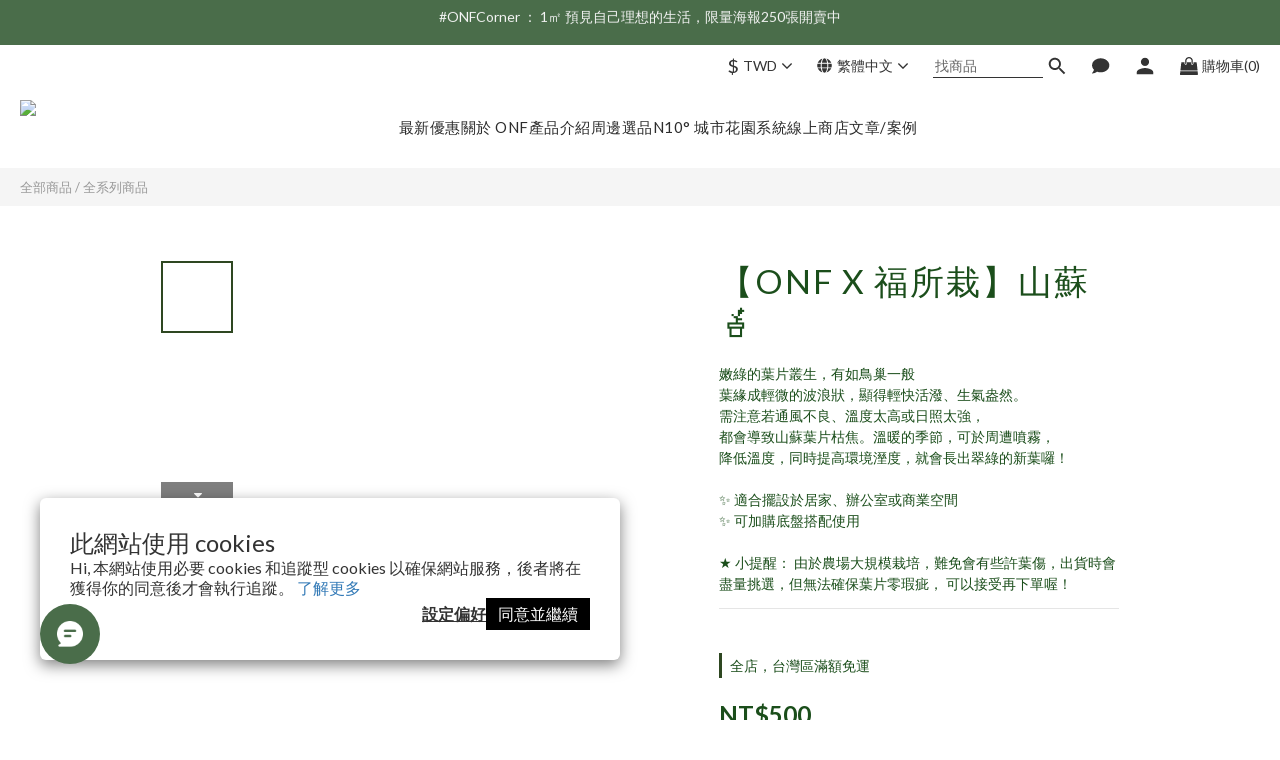

--- FILE ---
content_type: text/html; charset=utf-8
request_url: https://www.onf.com.tw/products/alfred-house-plants-%E5%B1%B1%E8%98%87
body_size: 103308
content:
<!DOCTYPE html>
<html lang="zh-hant"><head>  <!-- prefetch dns -->
<meta http-equiv="x-dns-prefetch-control" content="on">
<link rel="dns-prefetch" href="https://cdn.shoplineapp.com">
<link rel="preconnect" href="https://cdn.shoplineapp.com" crossorigin>
<link rel="dns-prefetch" href="https://shoplineimg.com">
<link rel="preconnect" href="https://shoplineimg.com">
<link rel="dns-prefetch" href="https://shoplineimg.com">
<link rel="preconnect" href="https://shoplineimg.com" title="image-service-origin">

  <link rel="preload" href="https://cdn.shoplineapp.com/s/javascripts/currencies.js" as="script">




      <link rel="preload" as="image" href="https://shoplineimg.com/5874856d59d524bc13000634/65d576560aff3d0011e5ac9d/800x.webp?source_format=jpg" media="(max-height: 950px)">

<!-- Wrap what we need here -->


<!-- SEO -->
  
    <title ng-non-bindable>【ONF X 福所栽】以植物展開美好的一天</title>

  <meta name="description" content="照顧植栽的同時，可以暫時忘卻煩惱、療癒我們的身心。如室內無自然光線也用不擔心，可以搭配ONF植物燈系列一起為家中增添綠意。">

    <meta name="keywords" content="明亮窗邊植物,室內耐陰植物推薦,室外植物推薦,寵物友善植物,觀葉植物推薦,室內綠植,明亮植物,盆栽小品,寵物安全,無毒植物,居家綠意美學,觀葉盆栽,耐陰綠植,室外景觀,植物護理,陽光綠植,綠意生活,室內裝飾,綠葉風景,四季植物,美學植栽,空間裝飾,花草種植,居家綠化,戶外美化,植物風水,植物燈,空氣淨化植物,招財植物">



<!-- Meta -->
  

    <meta property="og:title" content="【ONF X 福所栽】以植物展開美好的一天">

  <meta property="og:type" content="product"/>

    <meta property="og:url" content="https://www.onf.com.tw/products/alfred-house-plants-山蘇">
    <link rel="canonical" href="https://www.onf.com.tw/products/alfred-house-plants-山蘇">

  <meta property="og:description" content="照顧植栽的同時，可以暫時忘卻煩惱、療癒我們的身心。如室內無自然光線也用不擔心，可以搭配ONF植物燈系列一起為家中增添綠意。">

    <meta property="og:image" content="https://img.shoplineapp.com/media/image_clips/65d576560aff3d0011e5ac9d/original.jpg?1708488276">
    <meta name="thumbnail" content="https://img.shoplineapp.com/media/image_clips/65d576560aff3d0011e5ac9d/original.jpg?1708488276">

    <meta property="fb:app_id" content="1289934011137185">



    <script type="application/ld+json">
    {"@context":"https://schema.org","@type":"WebSite","name":"ONF","url":"https://www.onf.com.tw"}
    </script>


<!-- locale meta -->


  <meta name="viewport" content="width=device-width, initial-scale=1.0, viewport-fit=cover">
<meta name="mobile-web-app-capable" content="yes">
<meta name="format-detection" content="telephone=no" />
<meta name="google" value="notranslate">

<!-- Shop icon -->
  <link rel="shortcut icon" type="image/png" href="https://img.shoplineapp.com/media/image_clips/5e61cc22da1c6e003380b277/original.png?1583467554">




<!--- Site Ownership Data -->
    <meta name="google-site-verification" content="gHzK66VTbTGmd-CHxDf4L7cj9sWBKiBpsFyTZrZ38Jc">
    <meta name="facebook-domain-verification" content="t1ahjwhiycf71fs7k80a1rv8f4ffj9">
    <meta name="google-site-verification" content="H9c5lS4-TyE_6wYP8fJRYI_XPTjg8YRBpeqCqa6W3sQ">
<!--- Site Ownership Data End-->

<!-- Styles -->


        <link rel="stylesheet" media="all" href="https://cdn.shoplineapp.com/assets/lib/bootstrap-3.4.1-4ccbe929d8684c8cc83f72911d02f011655dbd6b146a879612fadcdfa86fa7c7.css" onload="" />

        <link rel="stylesheet" media="print" href="https://cdn.shoplineapp.com/assets/theme_vendor-6eb73ce39fd4a86f966b1ab21edecb479a1d22cae142252ad701407277a4d3be.css" onload="this.media='all'" />


        <link rel="stylesheet" media="print" href="https://cdn.shoplineapp.com/assets/shop-2c8ce8b30f079a0263f27ffd5dfdfce0151366469f06a9a110fb7808a01448e0.css" onload="this.media=&quot;all&quot;" />

            <link rel="stylesheet" media="all" href="https://cdn.shoplineapp.com/assets/v2_themes/ultra_chic/page-product-detail-015b130e51f0ed36464eb1bc00f708ee54234f0f3dece7045cdd667a8c6dc8fb.css" onload="" />


    






  <link rel="stylesheet" media="all" href="https://cdn.shoplineapp.com/packs/css/intl_tel_input-0d9daf73.chunk.css" />








<script type="text/javascript">
  window.mainConfig = JSON.parse('{\"sessionId\":\"N2UyZDMxNGMzMzRiNDc0MzVjMTM3YWE5OWRiNjU2ODg=\\n\",\"merchantId\":\"5874856d59d524bc13000634\",\"appCoreHost\":\"shoplineapp.com\",\"assetHost\":\"https://cdn.shoplineapp.com/packs/\",\"apiBaseUrl\":\"http://shoplineapp.com\",\"eventTrackApi\":\"https://events.shoplytics.com/api\",\"frontCommonsApi\":\"https://front-commons.shoplineapp.com/api\",\"appendToUrl\":\"\",\"env\":\"production\",\"merchantData\":{\"_id\":\"5874856d59d524bc13000634\",\"addon_limit_enabled\":false,\"base_country_code\":\"TW\",\"base_currency\":{\"id\":\"twd\",\"iso_code\":\"TWD\",\"alternate_symbol\":\"NT$\",\"name\":\"New Taiwan Dollar\",\"symbol_first\":true,\"subunit_to_unit\":1},\"base_currency_code\":\"TWD\",\"beta_feature_keys\":[\"page_editor_v2\",\"promotions_setup\",\"promotions_apply\",\"hide_coupon\",\"checkout_v2\"],\"brand_home_url\":\"https://www.onf.com.tw\",\"checkout_setting\":{\"enable_membership_autocheck\":true,\"enable_subscription_autocheck\":true,\"enforce_user_login_on_checkout\":false,\"enabled_abandoned_cart_notification\":true,\"enable_sc_fast_checkout\":false,\"multi_checkout\":{\"enabled\":false}},\"current_plan_key\":\"basket\",\"current_theme_key\":\"ultra_chic\",\"delivery_option_count\":9,\"enabled_stock_reminder\":false,\"handle\":\"onflighting\",\"identifier\":\"00000000\",\"instagram_access_token\":null,\"instagram_id\":null,\"invoice_activation\":\"active\",\"is_image_service_enabled\":true,\"mobile_logo_media_url\":\"https://img.shoplineapp.com/media/image_clips/5e61cd9b43193100151e726f/original.png?1583467930\",\"name\":\"ONF\",\"order_setting\":{\"invoice_activation\":\"active\",\"current_invoice_service_provider\":\"tradevan\",\"short_message_activation\":\"inactive\",\"stock_reminder_activation\":\"false\",\"default_out_of_stock_reminder\":true,\"auto_cancel_expired_orders\":true,\"auto_revert_credit\":true,\"enabled_order_auth_expiry\":true,\"enforce_user_login_on_checkout\":true,\"enabled_abandoned_cart_notification\":true,\"enable_order_split_einvoice_reissue\":true,\"no_duplicate_uniform_invoice\":true,\"checkout_without_email\":false,\"hourly_auto_invoice\":false,\"enabled_location_id\":false,\"enabled_sf_hidden_product_name\":false,\"slp_auto_refund\":false,\"customer_return_order\":{\"enabled\":false,\"available_return_days\":\"7\"},\"customer_cancel_order\":{\"enabled\":true,\"auto_revert_credit\":true},\"custom_fields\":[{\"type\":\"textarea\",\"label\":\"✨加入會員可享1~3%會員點數馬上回饋，首購還有$100購物金✨\\n商店支援中英文介面，請於選單中更換適合語言，支援linepay/ 信用卡/ 匯款 / paypal / apple pay\\nthe store supports chinese and english interface, please change the appropriate language in the menu. support credit card / paypal / apple pay\",\"display_type\":\"text_field\",\"name_translations\":{\"en\":\"✨ Join as a member and enjoy an instant 1-3% points rebate, plus $100 shopping credit on your first purchase! ✨\\n商店支援中英文介面，請於選單中更換適合語言，支援LINEPAY/ 信用卡/ 匯款 / PayPal / Apple Pay\\nThe store supports Chinese and English interface, please change the appropriate language in the menu. Support credit card / Paypal / Apple Pay\",\"zh-hant\":\"✨加入會員可享1~3%會員點數馬上回饋，首購還有$100購物金✨\\n商店支援中英文介面，請於選單中更換適合語言，支援LINEPAY/ 信用卡/ 匯款 / PayPal / Apple Pay\\nThe store supports Chinese and English interface, please change the appropriate language in the menu. Support credit card / Paypal / Apple Pay\"},\"hint_translations\":{\"en\":\"\",\"zh-hant\":\"\",\"zh-hk\":\"\",\"zh-cn\":\"\",\"zh-tw\":\"\",\"vi\":\"\",\"ms\":\"\",\"ja\":\"\",\"th\":\"\",\"id\":\"\",\"de\":\"\",\"fr\":\"\"}}],\"invoice\":{\"tax_id\":\"00000000\",\"oversea_tax_type\":\"2\",\"tax_type\":\"1\",\"n_p_o_b_a_n\":{\"name\":\"財團法人中華民國兒童癌症基金會\",\"code\":\"88888\",\"short_name\":\"兒癌基金會\"},\"source\":{\"website_codes\":\"0000000\",\"api_password\":\"000000000\"}},\"invoice_tradevan\":{\"tax_id\":\"83627079\",\"oversea_tax_type\":\"2\",\"tax_type\":\"1\",\"n_p_o_b_a_n\":{\"name\":\"社團法人台灣原生植物保育協會\",\"code\":\"2880\",\"short_name\":\"原植會\",\"tax_id\":\"21709085\",\"county\":\"臺北市\"},\"source\":{\"business_group_code\":\"SL83627079\",\"business_type_code\":\"SLEC1\"},\"zero_tax_reason\":\"71\"},\"line_messenging\":{\"status\":\"active\"},\"facebook_messenging\":{\"status\":\"active\"},\"status_update_sms\":{\"status\":\"deactivated\"},\"private_info_handle\":{\"enabled\":false,\"custom_fields_enabled\":false}},\"payment_method_count\":12,\"product_setting\":{\"enabled_show_member_price\":true,\"enabled_product_review\":true,\"variation_display\":\"dropdown\",\"price_range_enabled\":true,\"enabled_pos_product_customized_price\":false,\"enabled_pos_product_price_tier\":false,\"preorder_add_to_cart_button_display\":\"depend_on_stock\",\"pos_product_channel_price_status\":\"off\",\"enabled_pos_pinned_product\":false,\"show_max_discount_rate\":{\"enabled\":true,\"display_type\":\"percent\"}},\"promotion_setting\":{\"one_coupon_limit_enabled\":true,\"show_promotion_reminder\":true,\"show_coupon\":true,\"multi_order_discount_strategy\":\"order_or_tier_promotion\",\"order_promotions_ignore_exclude_product\":true,\"order_gift_exclude_credit_and_point\":true,\"order_gift_threshold_mode\":\"after_all_discounts\",\"order_free_shipping_threshold_mode\":\"after_all_discounts\",\"category_item_gift_threshold_mode\":\"before_discounts\",\"category_item_free_shipping_threshold_mode\":\"before_discounts\"},\"rollout_keys\":[\"2FA_google_authenticator\",\"3_layer_category\",\"3_layer_navigation\",\"3_layer_variation\",\"711_CB_13countries\",\"711_CB_pickup_TH\",\"711_c2b_report_v2\",\"711_cross_delivery\",\"AdminCancelRecurringSubscription_V1\",\"BasketSynchronizedToITC_V1\",\"MC_WA_Template_Management\",\"MC_manual_order\",\"MO_Apply_Coupon_Code\",\"StaffCanBeDeleted_V1\",\"SummaryStatement_V1\",\"UTM_export\",\"UTM_register\",\"abandoned_cart_notification\",\"add_system_fontstyle\",\"add_to_cart_revamp\",\"addon_products_limit_10\",\"addon_products_limit_unlimited\",\"addon_quantity\",\"address_format_batch2\",\"address_format_jp\",\"address_format_my\",\"address_format_us\",\"address_format_vn\",\"admin_app_extension\",\"admin_clientele_profile\",\"admin_custom_domain\",\"admin_image_service\",\"admin_logistic_bank_account\",\"admin_manual_order\",\"admin_realtime\",\"admin_vietnam_dong\",\"admin_whitelist_ip\",\"adminapp_order_form\",\"adminapp_wa_contacts_list\",\"ads_system_new_tab\",\"advanced_menu_app\",\"adyen_my_sc\",\"affiliate_by_product\",\"affiliate_dashboard\",\"affiliate_kol_report\",\"affiliate_kol_report_appstore\",\"alipay_hk_sc\",\"amazon_product_review\",\"android_pos_agent_clockin_n_out\",\"android_pos_purchase_order_partial_in_storage\",\"android_pos_save_send_receipt\",\"android_pos_v2_force_upgrade_version_1-50-0_date_2025-08-30\",\"app_categories_filtering\",\"app_multiplan\",\"app_subscription_prorated_billing\",\"apply_multi_order_discount\",\"apps_store\",\"apps_store_blog\",\"apps_store_fb_comment\",\"apps_store_wishlist\",\"appstore_free_trial\",\"archive_order_data\",\"archive_order_ui\",\"assign_products_to_category\",\"auth_flow_revamp\",\"auto_credit\",\"auto_credit_notify\",\"auto_credit_percentage\",\"auto_credit_recurring\",\"auto_reply_comment\",\"auto_reply_fb\",\"auto_save_sf_plus_address\",\"availability_buy_online_pickup_instore\",\"availability_preview_buy_online_pickup_instore\",\"back_in_stock_appstore\",\"back_in_stock_notify\",\"basket_comparising_link_CNY\",\"basket_comparising_link_HKD\",\"basket_comparising_link_TWD\",\"basket_invoice_field\",\"basket_pricing_page_cny\",\"basket_pricing_page_hkd\",\"basket_pricing_page_myr\",\"basket_pricing_page_sgd\",\"basket_pricing_page_thb\",\"basket_pricing_page_twd\",\"basket_pricing_page_usd\",\"basket_pricing_page_vnd\",\"basket_subscription_coupon\",\"basket_subscription_email\",\"bianco_setting\",\"bidding_select_product\",\"bing_ads\",\"birthday_format_v2\",\"block_gtm_for_lighthouse\",\"blog\",\"blog_app\",\"blog_revamp_admin\",\"blog_revamp_admin_category\",\"blog_revamp_doublewrite\",\"blog_revamp_related_products\",\"blog_revamp_shop_category\",\"blog_revamp_singleread\",\"breadcrumb\",\"broadcast_addfilter\",\"broadcast_advanced_filters\",\"broadcast_analytics\",\"broadcast_center\",\"broadcast_clone\",\"broadcast_email_html\",\"broadcast_facebook_template\",\"broadcast_line_template\",\"broadcast_preset_time\",\"broadcast_to_unsubscribers_sms\",\"broadcast_unsubscribe_email\",\"bulk_action_customer\",\"bulk_action_product\",\"bulk_assign_point\",\"bulk_import_multi_lang\",\"bulk_payment_delivery_setting\",\"bulk_printing_labels_711C2C\",\"bulk_update_dynamic_fields\",\"bulk_update_job\",\"bulk_update_new_fields\",\"bulk_update_product_download_with_filter\",\"bulk_update_tag\",\"bulk_update_tag_enhancement\",\"bundle_add_type\",\"bundle_group\",\"bundle_page\",\"bundle_pricing\",\"bundle_promotion_apply_enhancement\",\"bundle_stackable\",\"buy_at_amazon\",\"buy_button\",\"buy_now_button\",\"buyandget_promotion\",\"callback_service\",\"cancel_order_by_customer\",\"cancel_order_by_customer_v2\",\"cart_addon\",\"cart_addon_condition\",\"cart_addon_limit\",\"cart_use_product_service\",\"cart_uuid\",\"category_banner_multiple\",\"category_limit_unlimited\",\"category_sorting\",\"channel_amazon\",\"channel_fb\",\"channel_integration\",\"channel_line\",\"charge_shipping_fee_by_product_qty\",\"chat_widget\",\"chat_widget_facebook\",\"chat_widget_ig\",\"chat_widget_line\",\"chat_widget_livechat\",\"chat_widget_whatsapp\",\"chatbot_card_carousel\",\"chatbot_card_template\",\"chatbot_image_widget\",\"chatbot_keywords_matching\",\"chatbot_welcome_template\",\"checkout_membercheckbox_toggle\",\"checkout_revamp_v2024\",\"checkout_setting\",\"cn_pricing_page_2019\",\"combine_orders_app\",\"comment_list_export\",\"component_h1_tag\",\"connect_new_facebookpage\",\"consolidated_billing\",\"cookie_consent\",\"country_code\",\"coupon_center_back_to_cart\",\"coupon_notification\",\"coupon_v2\",\"create_staff_revamp\",\"credit_amount_condition_hidden\",\"credit_campaign\",\"credit_condition_5_tier_ec\",\"credit_installment_payment_fee_hidden\",\"credit_point_report\",\"credit_point_triggerpoint\",\"crm_email_custom\",\"crm_notify_preview\",\"crm_sms_custom\",\"crm_sms_notify\",\"cross_shop_tracker\",\"custom_css\",\"custom_home_delivery_tw\",\"custom_notify\",\"custom_order_export\",\"customer_advanced_filter\",\"customer_coupon\",\"customer_custom_field_limit_5\",\"customer_data_secure\",\"customer_edit\",\"customer_export_v2\",\"customer_group\",\"customer_group_analysis\",\"customer_group_broadcast\",\"customer_group_filter_p2\",\"customer_group_filter_p3\",\"customer_group_regenerate\",\"customer_group_sendcoupon\",\"customer_group_smartrfm_filter\",\"customer_import_50000_failure_report\",\"customer_import_v2\",\"customer_import_v3\",\"customer_list\",\"customer_new_report\",\"customer_referral\",\"customer_referral_notify\",\"customer_search_match\",\"customer_tag\",\"dashboard_v2\",\"dashboard_v2_revamp\",\"date_picker_v2\",\"deep_link_support_linepay\",\"deep_link_support_payme\",\"deep_search\",\"default_theme_ultrachic\",\"delivery_time\",\"delivery_time_with_quantity\",\"design_submenu\",\"dev_center_app_store\",\"disable_dynamic_shipping_rate_refactor\",\"disable_footer_brand\",\"disable_old_upgrade_reminder\",\"domain_applicable\",\"doris_bien_setting\",\"dusk_setting\",\"dynamic_shipping_rate_refactor\",\"ec_order_unlimit\",\"ecpay_expirydate\",\"ecpay_payment_gateway\",\"edit_order_promotion_applied_creditpoint\",\"einvoice_bulk_update\",\"einvoice_edit\",\"einvoice_list_by_day\",\"einvoice_newlogic\",\"einvoice_tradevan\",\"email_credit_expire_notify\",\"email_custom\",\"email_member_forget_password_notify\",\"email_member_register_notify\",\"email_order_notify\",\"email_verification\",\"enable_body_script\",\"enable_calculate_api_promotion_apply\",\"enable_calculate_api_promotion_filter\",\"enable_cart_api\",\"enable_cart_service\",\"enable_corejs_splitting\",\"enable_lazysizes_image_tag\",\"enable_new_css_bundle\",\"enable_order_status_callback_revamp_for_promotion\",\"enable_order_status_callback_revamp_for_storefront\",\"enable_promotion_usage_record\",\"enable_shopjs_splitting\",\"enhanced_catalog_feed\",\"exclude_product\",\"exclude_product_v2\",\"execute_shipment_permission\",\"export_inventory_report_v2\",\"express_cart\",\"express_checkout_pages\",\"extend_reminder\",\"external_redeem_coupon\",\"facebook_ads\",\"facebook_dia\",\"facebook_line_promotion_notify\",\"facebook_login\",\"facebook_messenger_subscription\",\"facebook_notify\",\"facebook_pixel_manager\",\"fb_1on1_chat\",\"fb_broadcast\",\"fb_broadcast_sc\",\"fb_broadcast_sc_p2\",\"fb_comment_app\",\"fb_entrance_optimization\",\"fb_feed_unlimit\",\"fb_group\",\"fb_menu\",\"fb_messenger_onetime_notification\",\"fb_multi_category_feed\",\"fb_offline_conversions_api\",\"fb_pixel_matching\",\"fb_pixel_v2\",\"fb_post_management\",\"fb_product_set\",\"fb_quick_signup_link\",\"fb_shop_now_button\",\"fb_ssapi\",\"fb_sub_button\",\"fb_welcome_msg\",\"fbe_oe\",\"fbe_shop\",\"fbe_v2\",\"fbe_v2_edit\",\"feature_alttag_phase1\",\"feature_alttag_phase2\",\"flash_price_campaign\",\"fm_order_receipt\",\"fmt_c2c_newlabel\",\"fmt_revision\",\"footer_brand\",\"footer_builder\",\"footer_builder_new\",\"form_builder\",\"form_builder_access\",\"form_builder_user_management\",\"form_builder_v2_elements\",\"form_builder_v2_receiver\",\"form_builder_v2_report\",\"freeshipping_promotion_condition\",\"get_coupon\",\"get_promotions_by_cart\",\"gift_promotion_condition\",\"gift_shipping_promotion_discount_condition\",\"gifts_limit_10\",\"gifts_limit_unlimited\",\"gmv_revamp\",\"godaddy\",\"google_ads_api\",\"google_ads_manager\",\"google_analytics_4\",\"google_analytics_manager\",\"google_content_api\",\"google_dynamic_remarketing_tag\",\"google_enhanced_conversions\",\"google_preorder_feed\",\"google_product_category_3rdlayer\",\"google_recaptcha\",\"google_remarketing_manager\",\"google_signup_login\",\"google_tag_manager\",\"gp_tw_sc\",\"group_url_bind_post_live\",\"h2_tag_phase1\",\"hct_logistics_bills_report\",\"hidden_product\",\"hidden_product_p2\",\"hide_credit_point_record_balance\",\"hk_pricing_page_2019\",\"hkd_pricing_page_disabled_2020\",\"ig_browser_notify\",\"ig_live\",\"ig_login_entrance\",\"ig_new_api\",\"image_gallery\",\"image_gallery_p2\",\"image_host_by_region\",\"image_limit_100000\",\"image_limit_30000\",\"image_widget_mobile\",\"inbox_manual_order\",\"inbox_send_cartlink\",\"increase_variation_limit\",\"instagram_create_post\",\"instagram_post_sales\",\"instant_order_form\",\"integrated_label_711\",\"integrated_sfexpress\",\"integration_one\",\"inventory_change_reason\",\"inventory_search_v2\",\"job_api_products_export\",\"job_api_user_export\",\"job_product_import\",\"jquery_v3\",\"kingsman_v2_setting\",\"layout_engine_service_kingsman_blogs\",\"layout_engine_service_kingsman_member_center\",\"layout_engine_service_kingsman_promotions\",\"line_1on1_chat\",\"line_abandon_notification\",\"line_ads_tag\",\"line_broadcast\",\"line_ec\",\"line_in_chat_shopping\",\"line_live\",\"line_login\",\"line_login_mobile\",\"line_point_cpa_tag\",\"line_shopping_new_fields\",\"line_signup\",\"live_after_keyword\",\"live_ai_tag_comments\",\"live_announce_bids\",\"live_announce_buyer\",\"live_bidding\",\"live_broadcast_v2\",\"live_bulk_checkoutlink\",\"live_bulk_edit\",\"live_checkout_notification\",\"live_checkout_notification_all\",\"live_checkout_notification_message\",\"live_comment_discount\",\"live_comment_robot\",\"live_create_product_v2\",\"live_crosspost\",\"live_dashboard_product\",\"live_event_discount\",\"live_exclusive_price\",\"live_fb_group\",\"live_fhd_video\",\"live_general_settings\",\"live_group_event\",\"live_host_panel\",\"live_ig_messenger_broadcast\",\"live_ig_product_recommend\",\"live_im_switch\",\"live_keyword_switch\",\"live_line_broadcast\",\"live_line_management\",\"live_line_multidisplay\",\"live_luckydraw_enhancement\",\"live_messenger_broadcast\",\"live_order_block\",\"live_print_advanced\",\"live_product_recommend\",\"live_shopline_announcement\",\"live_shopline_beauty_filter\",\"live_shopline_keyword\",\"live_shopline_product_card\",\"live_shopline_view\",\"live_shopline_view_marquee\",\"live_show_storefront_facebook\",\"live_show_storefront_shopline\",\"live_stream_settings\",\"locale_revamp\",\"lock_cart_sc_product\",\"logistic_bill_v2_711_b2c\",\"logistic_bill_v2_711_c2c\",\"logo_favicon\",\"luckydraw_products\",\"luckydraw_qualification\",\"manual_activation\",\"manual_order\",\"manual_order_7-11\",\"manual_order_ec_to_sc\",\"manually_bind_post\",\"marketing_affiliate\",\"marketing_affiliate_p2\",\"mc-history-instant\",\"mc_711crossborder\",\"mc_ad_tag\",\"mc_assign_message\",\"mc_auto_bind_member\",\"mc_autoreply_cotent\",\"mc_autoreply_question\",\"mc_autoreply_trigger\",\"mc_broadcast\",\"mc_broadcast_v2\",\"mc_bulk_read\",\"mc_chatbot_template\",\"mc_delete_message\",\"mc_edit_cart\",\"mc_history_instant\",\"mc_history_post\",\"mc_im\",\"mc_inbox_autoreply\",\"mc_input_status\",\"mc_instant_notifications\",\"mc_invoicetitle_optional\",\"mc_keyword_autotagging\",\"mc_line_broadcast\",\"mc_line_broadcast_all_friends\",\"mc_line_cart\",\"mc_logistics_hct\",\"mc_logistics_tcat\",\"mc_manage_blacklist\",\"mc_mark_todo\",\"mc_new_menu\",\"mc_phone_tag\",\"mc_reminder_unpaid\",\"mc_reply_pic\",\"mc_setting_message\",\"mc_setting_orderform\",\"mc_shop_message_refactor\",\"mc_smart_advice\",\"mc_sort_waitingtime\",\"mc_sort_waitingtime_new\",\"mc_tw_invoice\",\"media_gcp_upload\",\"member_center_profile_revamp\",\"member_import_notify\",\"member_info_reward\",\"member_info_reward_subscription\",\"member_password_setup_notify\",\"member_points\",\"member_points_notify\",\"member_price\",\"membership_tier_double_write\",\"membership_tier_notify\",\"membership_tiers\",\"memebr_center_point_credit_revamp\",\"menu_limit_100\",\"menu_limit_unlimited\",\"merchant_automatic_payment_setting\",\"message_center_v3\",\"message_revamp\",\"mo_remove_discount\",\"mobile_and_email_signup\",\"mobile_signup_p2\",\"modularize_address_format\",\"molpay_credit_card\",\"multi_lang\",\"multicurrency\",\"my_pricing_page_2019\",\"myapp_reauth_alert\",\"myr_pricing_page_disabled_2020\",\"new_app_subscription\",\"new_layout_for_mobile_and_pc\",\"new_onboarding_flow\",\"new_return_management\",\"new_settings_apply_all_promotion\",\"new_signup_flow\",\"new_sinopac_3d\",\"notification_custom_sending_time\",\"npb_theme_philia\",\"npb_widget_font_size_color\",\"ob_revamp\",\"ob_sgstripe\",\"ob_twecpay\",\"oceanpay\",\"old_fbe_removal\",\"onboarding_basketplan\",\"onboarding_handle\",\"one_new_filter\",\"one_page_store\",\"one_page_store_1000\",\"one_page_store_checkout\",\"one_page_store_clone\",\"one_page_store_product_set\",\"online_credit_redemption_toggle\",\"online_store_design\",\"online_store_design_setup_guide_basketplan\",\"open_api_management\",\"order_add_to_cart\",\"order_archive_calculation_revamp_crm_amount\",\"order_archive_calculation_revamp_crm_member\",\"order_archive_product_testing\",\"order_archive_testing\",\"order_archive_testing_crm\",\"order_archive_testing_order_details\",\"order_archive_testing_return_order\",\"order_confirmation_slip_upload\",\"order_custom_field_limit_5\",\"order_custom_notify\",\"order_decoupling_product_revamp\",\"order_discount_stackable\",\"order_export_366day\",\"order_export_v2\",\"order_filter_shipped_date\",\"order_message_broadcast\",\"order_new_source\",\"order_promotion_split\",\"order_search_custom_field\",\"order_search_sku\",\"order_select_across_pages\",\"order_sms_notify\",\"order_split\",\"order_status_non_automation\",\"order_status_tag_color\",\"order_tag\",\"orderemail_new_logic\",\"other_custom_notify\",\"out_of_stock_order\",\"page_builder_revamp\",\"page_builder_revamp_theme_setting\",\"page_builder_revamp_theme_setting_initialized\",\"page_builder_section_cache_enabled\",\"page_builder_widget_accordion\",\"page_builder_widget_blog\",\"page_builder_widget_category\",\"page_builder_widget_collage\",\"page_builder_widget_countdown\",\"page_builder_widget_custom_liquid\",\"page_builder_widget_instagram\",\"page_builder_widget_product_text\",\"page_builder_widget_subscription\",\"page_builder_widget_video\",\"page_limit_unlimited\",\"page_use_product_service\",\"page_view_cache\",\"pakpobox\",\"partial_free_shipping\",\"payme\",\"payment_condition\",\"payment_fee_config\",\"payment_image\",\"payment_slip_notify\",\"paypal_upgrade\",\"pdp_image_lightbox\",\"pdp_image_lightbox_icon\",\"pending_subscription\",\"philia_setting\",\"pickup_remember_store\",\"plp_label_wording\",\"plp_product_seourl\",\"plp_variation_selector\",\"plp_wishlist\",\"point_campaign\",\"point_redeem_to_cash\",\"pos_only_product_settings\",\"pos_retail_store_price\",\"pos_setup_guide_basketplan\",\"post_cancel_connect\",\"post_commerce_stack_comment\",\"post_fanpage_luckydraw\",\"post_fb_group\",\"post_general_setting\",\"post_lock_pd\",\"post_sales_dashboard\",\"postsale_auto_reply\",\"postsale_create_post\",\"postsale_ig_auto_reply\",\"postsales_connect_multiple_posts\",\"preorder_limit\",\"preset_publish\",\"price_discount_label_plp\",\"product_available_time\",\"product_cost_permission\",\"product_feed_info\",\"product_feed_manager_availability\",\"product_feed_revamp\",\"product_index_v2\",\"product_info\",\"product_limit_1000\",\"product_limit_unlimited\",\"product_log_v2\",\"product_page_limit_10\",\"product_quantity_update\",\"product_recommendation_abtesting\",\"product_revamp_doublewrite\",\"product_revamp_singleread\",\"product_review_import\",\"product_review_import_installable\",\"product_review_plp\",\"product_review_reward\",\"product_review_reward_conditions\",\"product_search\",\"product_set_revamp\",\"product_set_v2_enhancement\",\"product_summary\",\"promotion_blacklist\",\"promotion_filter_by_date\",\"promotion_first_purchase\",\"promotion_hour\",\"promotion_limit_10\",\"promotion_limit_100\",\"promotion_limit_unlimited\",\"promotion_minitem\",\"promotion_page\",\"promotion_page_reminder\",\"promotion_page_seo_button\",\"promotion_record_archive_test\",\"promotion_reminder\",\"promotion_revamp_phase1-1\",\"purchase_limit_campaign\",\"quick_answer\",\"recaptcha_reset_pw\",\"redirect_301_settings\",\"rejected_bill_reminder\",\"remove_fblike_sc\",\"rep_download_log_ip_identity\",\"repay_cookie\",\"replace_janus_interface\",\"replace_lms_old_oa_interface\",\"reports\",\"revert_credit\",\"revert_credit_p2\",\"revert_credit_status\",\"sales_dashboard\",\"sangria_setting\",\"sc_advanced_keyword\",\"sc_ai_chat_analysis\",\"sc_ai_suggested_reply\",\"sc_alipay_standard\",\"sc_atm\",\"sc_auto_bind_member\",\"sc_autodetect_address\",\"sc_autodetect_paymentslip\",\"sc_autoreply_icebreaker\",\"sc_broadcast_permissions\",\"sc_clearcart\",\"sc_clearcart_all\",\"sc_comment_label\",\"sc_comment_list\",\"sc_conversations_statistics_sunset\",\"sc_download_adminapp\",\"sc_facebook_broadcast\",\"sc_facebook_live\",\"sc_fb_ig_subscription\",\"sc_gpt_chatsummary\",\"sc_gpt_content_generator\",\"sc_gpt_knowledge_base\",\"sc_group_pm_commentid\",\"sc_group_webhook\",\"sc_intercom\",\"sc_keywords\",\"sc_line_live_pl\",\"sc_list_search\",\"sc_live_line\",\"sc_lock_inventory\",\"sc_manual_order\",\"sc_mc_settings\",\"sc_mo_711emap\",\"sc_order_unlimit\",\"sc_outstock_msg\",\"sc_overall_statistics\",\"sc_overall_statistics_api_v3\",\"sc_overall_statistics_v2\",\"sc_pickup\",\"sc_post_feature\",\"sc_product_set\",\"sc_product_variation\",\"sc_sidebar\",\"sc_similar_question_replies\",\"sc_slp_subscription_promotion\",\"sc_standard\",\"sc_store_pickup\",\"sc_wa_contacts_list\",\"sc_wa_message_report\",\"sc_wa_permissions\",\"scheduled_home_page\",\"search_function_image_gallery\",\"security_center\",\"select_all_customer\",\"select_all_inventory\",\"send_coupon_notification\",\"session_expiration_period\",\"setup_guide_basketplan\",\"sfexpress_centre\",\"sfexpress_eflocker\",\"sfexpress_service\",\"sfexpress_store\",\"sg_onboarding_currency\",\"share_cart_link\",\"shop_builder_plp\",\"shop_category_filter\",\"shop_category_filter_bulk_action\",\"shop_product_search_rate_limit\",\"shop_related_recaptcha\",\"shop_template_advanced_setting\",\"shopback_cashback\",\"shopline_captcha\",\"shopline_email_captcha\",\"shopline_product_reviews\",\"shoplytics_api_ordersales_v4\",\"shoplytics_api_psa_wide_table\",\"shoplytics_benchmark\",\"shoplytics_broadcast_api_v3\",\"shoplytics_channel_store_permission\",\"shoplytics_credit_analysis\",\"shoplytics_customer_refactor_api_v3\",\"shoplytics_date_picker_v2\",\"shoplytics_event_realtime_refactor_api_v3\",\"shoplytics_events_api_v3\",\"shoplytics_export_flex\",\"shoplytics_homepage_v2\",\"shoplytics_invoices_api_v3\",\"shoplytics_lite\",\"shoplytics_membership_tier_growth\",\"shoplytics_orders_api_v3\",\"shoplytics_ordersales_v3\",\"shoplytics_payments_api_v3\",\"shoplytics_pro\",\"shoplytics_product_revamp_api_v3\",\"shoplytics_promotions_api_v3\",\"shoplytics_psa_multi_stores_export\",\"shoplytics_psa_sub_categories\",\"shoplytics_rfim_enhancement_v3\",\"shoplytics_session_metrics\",\"shoplytics_staff_api_v3\",\"shoplytics_to_hd\",\"shopping_session_enabled\",\"signin_register_revamp\",\"skya_setting\",\"sl_admin_inventory_count\",\"sl_admin_inventory_transfer\",\"sl_admin_purchase_order\",\"sl_admin_supplier\",\"sl_logistics_bulk_action\",\"sl_logistics_fmt_freeze\",\"sl_logistics_modularize\",\"sl_payment_alipay\",\"sl_payment_cc\",\"sl_payment_standard_v2\",\"sl_payment_type_check\",\"sl_payments_apple_pay\",\"sl_payments_cc_promo\",\"sl_payments_my_cc\",\"sl_payments_my_fpx\",\"sl_payments_sg_cc\",\"sl_payments_tw_cc\",\"sl_pos\",\"sl_pos_SHOPLINE_Payments_tw\",\"sl_pos_admin\",\"sl_pos_admin_cancel_order\",\"sl_pos_admin_delete_order\",\"sl_pos_admin_inventory_transfer\",\"sl_pos_admin_order_archive_testing\",\"sl_pos_admin_purchase_order\",\"sl_pos_admin_register_shift\",\"sl_pos_admin_staff\",\"sl_pos_agent_by_channel\",\"sl_pos_agent_clockin_n_out\",\"sl_pos_agent_performance\",\"sl_pos_android_A4_printer\",\"sl_pos_android_check_cart_items_with_local_db\",\"sl_pos_android_order_reduction\",\"sl_pos_android_receipt_enhancement\",\"sl_pos_app_order_archive_testing\",\"sl_pos_app_transaction_filter_enhance\",\"sl_pos_apps_store\",\"sl_pos_bugfender_log_reduction\",\"sl_pos_bulk_import_update_enhancement\",\"sl_pos_check_duplicate_create_order\",\"sl_pos_claim_coupon\",\"sl_pos_convert_order_to_cart_by_snapshot\",\"sl_pos_credit_redeem\",\"sl_pos_customerID_duplicate_check\",\"sl_pos_customer_info_enhancement\",\"sl_pos_customer_product_preference\",\"sl_pos_customized_price\",\"sl_pos_disable_touchid_unlock\",\"sl_pos_discount\",\"sl_pos_einvoice_alert\",\"sl_pos_einvoice_refactor\",\"sl_pos_feature_permission\",\"sl_pos_force_upgrade_1-109-0\",\"sl_pos_force_upgrade_1-110-1\",\"sl_pos_free_gifts_promotion\",\"sl_pos_from_Swift_to_OC\",\"sl_pos_iOS_A4_printer\",\"sl_pos_iOS_app_transaction_filter_enhance\",\"sl_pos_iOS_cashier_revamp_cart\",\"sl_pos_iOS_cashier_revamp_product_list\",\"sl_pos_iPadOS_version_upgrade_remind_16_0_0\",\"sl_pos_initiate_couchbase\",\"sl_pos_inventory_count\",\"sl_pos_inventory_count_difference_reason\",\"sl_pos_inventory_count_for_selected_products\",\"sl_pos_inventory_feature_module\",\"sl_pos_inventory_transfer_insert_enhancement\",\"sl_pos_inventory_transfer_request\",\"sl_pos_invoice_carrier_scan\",\"sl_pos_invoice_product_name_filter\",\"sl_pos_invoice_swiftUI_revamp\",\"sl_pos_invoice_toast_show\",\"sl_pos_ios_receipt_info_enhancement\",\"sl_pos_ios_small_label_enhancement\",\"sl_pos_ios_version_upgrade_remind\",\"sl_pos_itc\",\"sl_pos_logo_terms_and_condition\",\"sl_pos_member_points\",\"sl_pos_member_price\",\"sl_pos_multiple_payments\",\"sl_pos_new_report_customer_analysis\",\"sl_pos_new_report_daily_payment_methods\",\"sl_pos_new_report_overview\",\"sl_pos_new_report_product_preorder\",\"sl_pos_new_report_transaction_detail\",\"sl_pos_no_minimum_age\",\"sl_pos_one_einvoice_setting\",\"sl_pos_order_reduction\",\"sl_pos_order_refactor_admin\",\"sl_pos_order_upload_using_pos_service\",\"sl_pos_partial_return\",\"sl_pos_password_setting_refactor\",\"sl_pos_payment\",\"sl_pos_payment_method_picture\",\"sl_pos_payment_method_prioritized_and_hidden\",\"sl_pos_payoff_preorder\",\"sl_pos_pin_products\",\"sl_pos_price_by_channel\",\"sl_pos_product_add_to_cart_refactor\",\"sl_pos_product_set\",\"sl_pos_product_variation_ui\",\"sl_pos_promotion\",\"sl_pos_promotion_by_channel\",\"sl_pos_purchase_order_onlinestore\",\"sl_pos_purchase_order_partial_in_storage\",\"sl_pos_receipt_enhancement\",\"sl_pos_receipt_information\",\"sl_pos_receipt_preorder_return_enhancement\",\"sl_pos_receipt_setting_by_channel\",\"sl_pos_receipt_swiftUI_revamp\",\"sl_pos_register_shift\",\"sl_pos_report_shoplytics_psi\",\"sl_pos_revert_credit\",\"sl_pos_save_send_receipt\",\"sl_pos_shopline_payment_invoice_new_flow\",\"sl_pos_show_coupon\",\"sl_pos_stock_refactor\",\"sl_pos_supplier_refactor\",\"sl_pos_terminal_bills\",\"sl_pos_terminal_settlement\",\"sl_pos_terminal_tw\",\"sl_pos_toast_revamp\",\"sl_pos_transaction_conflict\",\"sl_pos_transaction_view_admin\",\"sl_pos_transfer_onlinestore\",\"sl_pos_user_permission\",\"sl_pos_variation_setting_refactor\",\"sl_purchase_order_search_create_enhancement\",\"slp_bank_promotion\",\"slp_product_subscription\",\"slp_remember_credit_card\",\"slp_swap\",\"smart_omo_appstore\",\"smart_omo_credits\",\"smart_omo_customer_tag_note\",\"smart_omo_express_cart\",\"smart_omo_points\",\"smart_omo_redeem_coupon\",\"smart_omo_send_coupon\",\"smart_omo_show_coupon\",\"smart_product_recommendation\",\"smart_product_recommendation_regular\",\"smart_recommended_related_products\",\"sms_broadcast\",\"sms_custom\",\"sms_with_shop_name\",\"social_channel_revamp\",\"social_channel_user\",\"social_name_in_order\",\"split_order_applied_creditpoint\",\"sso_lang_th\",\"sso_lang_vi\",\"staff_elasticsearch\",\"staff_limit_5\",\"staff_limit_unlimited\",\"staff_service_migration\",\"static_resource_host_by_region\",\"stop_slp_approvedemail\",\"store_crm_pwa\",\"store_pick_up\",\"store_referral_export_import\",\"store_referral_setting\",\"storefront_app_extension\",\"storefront_return\",\"stripe_3d_secure\",\"stripe_3ds_cny\",\"stripe_3ds_hkd\",\"stripe_3ds_myr\",\"stripe_3ds_sgd\",\"stripe_3ds_thb\",\"stripe_3ds_usd\",\"stripe_3ds_vnd\",\"stripe_google_pay\",\"stripe_payment_intents\",\"stripe_radar\",\"stripe_subscription_my_account\",\"structured_data\",\"studio_livestream\",\"sub_sgstripe\",\"subscription_config_edit\",\"subscription_config_edit_delivery_payment\",\"subscription_currency\",\"subscription_order_expire_notify\",\"subscription_order_notify\",\"subscription_product\",\"subscription_promotion\",\"tappay_3D_secure\",\"tappay_sdk_v2_3_2\",\"tappay_sdk_v3\",\"tax_inclusive_setting\",\"taxes_settings\",\"tcat_711pickup_sl_logisitics\",\"tcat_logistics_bills_report\",\"tcat_newlabel\",\"th_pricing_page_2020\",\"thb_pricing_page_disabled_2020\",\"theme_bianco\",\"theme_doris_bien\",\"theme_kingsman_v2\",\"theme_level_3\",\"theme_sangria\",\"theme_ultrachic\",\"tier_birthday_credit\",\"tier_member_points\",\"tier_member_price\",\"tier_reward_app_availability\",\"tier_reward_app_p2\",\"tier_reward_credit\",\"tnc-checkbox\",\"toggle_mobile_category\",\"tradevan_multi_tax\",\"tw_app_shopback_cashback\",\"tw_fm_sms\",\"tw_pricing_page_2019\",\"tw_stripe_subscription\",\"twd_pricing_page_disabled_2020\",\"uc_integration\",\"uc_v2_endpoints\",\"ultra_setting\",\"unified_admin\",\"use_ngram_for_order_search\",\"user_center_social_channel\",\"user_credits\",\"validate_password_complexity\",\"variant_image_selector\",\"variant_saleprice_cost_weight\",\"variation_label_swatches\",\"varm_setting\",\"vn_pricing_page_2020\",\"vnd_pricing_page_disabled_2020\",\"wa_broadcast_customer_group\",\"wa_system_template\",\"wa_template_custom_content\",\"whatsapp_accept_marketing\",\"whatsapp_catalog\",\"whatsapp_extension\",\"whatsapp_order_form\",\"whatsapp_orderstatus_toggle\",\"wishlist_app\",\"yahoo_dot\",\"youtube_live_shopping\",\"zotabox_installable\"],\"shop_default_home_url\":\"https://onflighting.shoplineapp.com\",\"shop_status\":\"open\",\"show_sold_out\":true,\"sl_payment_merchant_id\":\"1859209466638120960\",\"supported_languages\":[\"en\",\"zh-hant\"],\"tags\":[\"pet\"],\"time_zone\":\"Asia/Taipei\",\"updated_at\":\"2026-01-20T10:10:21.679Z\",\"user_setting\":{\"_id\":\"5874856d59d524bc13000636\",\"created_at\":\"2017-01-10T06:55:41.407Z\",\"data\":{\"general_fields\":[{\"type\":\"gender\",\"options\":{\"order\":{\"include\":\"true\",\"required\":\"true\"},\"signup\":{\"include\":\"true\",\"required\":\"true\"},\"profile\":{\"include\":\"true\",\"required\":\"true\"}}},{\"type\":\"birthday\",\"options\":{\"order\":{\"include\":\"true\",\"required\":\"true\"},\"signup\":{\"include\":\"true\",\"required\":\"true\"},\"profile\":{\"include\":\"true\",\"required\":\"true\"}}}],\"minimum_age_limit\":\"13\",\"custom_fields\":[],\"signup_method\":\"email_and_mobile\",\"sms_verification\":{\"status\":\"false\",\"supported_countries\":[\"*\"]},\"facebook_login\":{\"status\":\"active\",\"app_id\":\"1289934011137185\"},\"google_login\":{\"status\":\"inactive\",\"client_id\":\"\",\"client_secret\":\"\"},\"enable_facebook_comment\":\"\",\"facebook_comment\":\"\",\"line_login\":{\"status\":\"active\"},\"recaptcha_signup\":{\"status\":\"false\",\"site_key\":\"\"},\"email_verification\":{\"status\":\"true\"},\"login_with_verification\":{\"status\":\"true\"},\"upgrade_reminder\":\"\",\"enable_member_point\":true,\"enable_user_credit\":true,\"birthday_format\":\"YYYY/MM/DD\",\"send_birthday_credit_period\":\"monthly\",\"member_info_reward\":{\"enabled\":true,\"reward_on\":[\"name\",\"email\",\"mobile_phone\",\"gender\",\"birthday\"],\"subscription_reward_on\":[\"line\",\"email\",\"sms\",\"facebook\"],\"coupons\":{\"enabled\":false,\"promotion_ids\":[]}},\"enable_age_policy\":false,\"force_complete_info\":true,\"member_info_reward_credit\":{\"sms\":{\"status\":\"active\"},\"email\":{\"status\":\"active\"},\"line_mes_api\":{\"status\":\"inactive\"}}},\"item_type\":\"\",\"key\":\"users\",\"name\":null,\"owner_id\":\"5874856d59d524bc13000634\",\"owner_type\":\"Merchant\",\"publish_status\":\"published\",\"status\":\"active\",\"updated_at\":\"2025-10-29T14:30:38.280Z\",\"value\":null}},\"localeData\":{\"loadedLanguage\":{\"name\":\"繁體中文\",\"code\":\"zh-hant\"},\"supportedLocales\":[{\"name\":\"English\",\"code\":\"en\"},{\"name\":\"繁體中文\",\"code\":\"zh-hant\"}]},\"currentUser\":null,\"themeSettings\":{\"hover\":\"swanky.glass\",\"header_mode\":\"centered\",\"theme_color\":\"rebel.barebone\",\"categories_collapsed\":true,\"image_fill\":true,\"is_multicurrency_enabled\":true,\"mobile_categories_collapsed\":true,\"show_promotions_on_product\":true,\"enabled_quick_cart\":true,\"enabled_wish_list\":true,\"category_page\":\"48\",\"opens_in_new_tab\":false,\"goto_top\":true,\"hide_language_selector\":false,\"mobile_categories_removed\":true,\"buy_now_button\":{\"enabled\":true,\"color\":\"c98e5e\"},\"enabled_sort_by_sold\":false,\"plp_wishlist\":true,\"page_background\":\"ffffff\",\"page_text\":\"1b4e1b\",\"page_text_link\":\"769e4a\",\"announcement_background\":\"4a6d4a\",\"announcement_text\":\"f5f5f5\",\"header_background\":\"ffffff\",\"header_text\":\"2c2c2c\",\"header_icon\":\"333333\",\"primary_background\":\"2e4721\",\"primary_text\":\"ededed\",\"buy_now_background\":\"a27761\",\"buy_now_text\":\"FFFFFF\",\"footer_background\":\"ffffff\",\"footer_text\":\"333333\",\"footer_icon\":\"333333\",\"copyright_background\":\"F7F7F7\",\"copyright_text\":\"999999\",\"font_title\":\"Lato\",\"font_size_title\":\"1.2\",\"font_paragraph\":\"Lato\",\"font_size_paragraph\":\"1\",\"plp_variation_selector\":{\"enabled\":false,\"show_variation\":1},\"variation_image_selector_enabled\":false,\"variation_image_selector_variation\":1,\"hide_share_buttons\":true,\"enable_gdpr_cookies_banner\":true,\"updated_with_new_page_builder\":true,\"messages_enabled\":true,\"hide_languages\":\"\",\"product_promotion_label_background\":\"e8572e\",\"product_promotion_label_text\":\"ffffff\",\"advanced_menu_root_align\":\"center\"},\"isMultiCurrencyEnabled\":true,\"features\":{\"plans\":{\"free\":{\"member_price\":false,\"cart_addon\":false,\"google_analytics_ecommerce\":false,\"membership\":false,\"shopline_logo\":true,\"user_credit\":{\"manaul\":false,\"auto\":false},\"variant_image_selector\":false},\"standard\":{\"member_price\":false,\"cart_addon\":false,\"google_analytics_ecommerce\":false,\"membership\":false,\"shopline_logo\":true,\"user_credit\":{\"manaul\":false,\"auto\":false},\"variant_image_selector\":false},\"starter\":{\"member_price\":false,\"cart_addon\":false,\"google_analytics_ecommerce\":false,\"membership\":false,\"shopline_logo\":true,\"user_credit\":{\"manaul\":false,\"auto\":false},\"variant_image_selector\":false},\"pro\":{\"member_price\":false,\"cart_addon\":false,\"google_analytics_ecommerce\":false,\"membership\":false,\"shopline_logo\":false,\"user_credit\":{\"manaul\":false,\"auto\":false},\"variant_image_selector\":false},\"business\":{\"member_price\":false,\"cart_addon\":false,\"google_analytics_ecommerce\":true,\"membership\":true,\"shopline_logo\":false,\"user_credit\":{\"manaul\":false,\"auto\":false},\"facebook_comments_plugin\":true,\"variant_image_selector\":false},\"basic\":{\"member_price\":false,\"cart_addon\":false,\"google_analytics_ecommerce\":false,\"membership\":false,\"shopline_logo\":false,\"user_credit\":{\"manaul\":false,\"auto\":false},\"variant_image_selector\":false},\"basic2018\":{\"member_price\":false,\"cart_addon\":false,\"google_analytics_ecommerce\":false,\"membership\":false,\"shopline_logo\":true,\"user_credit\":{\"manaul\":false,\"auto\":false},\"variant_image_selector\":false},\"sc\":{\"member_price\":false,\"cart_addon\":false,\"google_analytics_ecommerce\":true,\"membership\":false,\"shopline_logo\":true,\"user_credit\":{\"manaul\":false,\"auto\":false},\"facebook_comments_plugin\":true,\"facebook_chat_plugin\":true,\"variant_image_selector\":false},\"advanced\":{\"member_price\":false,\"cart_addon\":false,\"google_analytics_ecommerce\":true,\"membership\":false,\"shopline_logo\":false,\"user_credit\":{\"manaul\":false,\"auto\":false},\"facebook_comments_plugin\":true,\"facebook_chat_plugin\":true,\"variant_image_selector\":false},\"premium\":{\"member_price\":true,\"cart_addon\":true,\"google_analytics_ecommerce\":true,\"membership\":true,\"shopline_logo\":false,\"user_credit\":{\"manaul\":true,\"auto\":true},\"google_dynamic_remarketing\":true,\"facebook_comments_plugin\":true,\"facebook_chat_plugin\":true,\"wish_list\":true,\"facebook_messenger_subscription\":true,\"product_feed\":true,\"express_checkout\":true,\"variant_image_selector\":true},\"enterprise\":{\"member_price\":true,\"cart_addon\":true,\"google_analytics_ecommerce\":true,\"membership\":true,\"shopline_logo\":false,\"user_credit\":{\"manaul\":true,\"auto\":true},\"google_dynamic_remarketing\":true,\"facebook_comments_plugin\":true,\"facebook_chat_plugin\":true,\"wish_list\":true,\"facebook_messenger_subscription\":true,\"product_feed\":true,\"express_checkout\":true,\"variant_image_selector\":true},\"crossborder\":{\"member_price\":true,\"cart_addon\":true,\"google_analytics_ecommerce\":true,\"membership\":true,\"shopline_logo\":false,\"user_credit\":{\"manaul\":true,\"auto\":true},\"google_dynamic_remarketing\":true,\"facebook_comments_plugin\":true,\"facebook_chat_plugin\":true,\"wish_list\":true,\"facebook_messenger_subscription\":true,\"product_feed\":true,\"express_checkout\":true,\"variant_image_selector\":true},\"o2o\":{\"member_price\":true,\"cart_addon\":true,\"google_analytics_ecommerce\":true,\"membership\":true,\"shopline_logo\":false,\"user_credit\":{\"manaul\":true,\"auto\":true},\"google_dynamic_remarketing\":true,\"facebook_comments_plugin\":true,\"facebook_chat_plugin\":true,\"wish_list\":true,\"facebook_messenger_subscription\":true,\"product_feed\":true,\"express_checkout\":true,\"subscription_product\":true,\"variant_image_selector\":true}}},\"requestCountry\":\"US\",\"trackerEventData\":{\"Product ID\":\"65d57788d12baf0011e3bf73\"},\"isRecaptchaEnabled\":false,\"isRecaptchaEnterprise\":true,\"recaptchaEnterpriseSiteKey\":\"6LeMcv0hAAAAADjAJkgZLpvEiuc6migO0KyLEadr\",\"recaptchaEnterpriseCheckboxSiteKey\":\"6LfQVEEoAAAAAAzllcvUxDYhfywH7-aY52nsJ2cK\",\"recaptchaSiteKey\":\"6LeMcv0hAAAAADjAJkgZLpvEiuc6migO0KyLEadr\",\"currencyData\":{\"supportedCurrencies\":[{\"name\":\"$ HKD\",\"symbol\":\"$\",\"iso_code\":\"hkd\"},{\"name\":\"P MOP\",\"symbol\":\"P\",\"iso_code\":\"mop\"},{\"name\":\"¥ CNY\",\"symbol\":\"¥\",\"iso_code\":\"cny\"},{\"name\":\"$ TWD\",\"symbol\":\"$\",\"iso_code\":\"twd\"},{\"name\":\"$ USD\",\"symbol\":\"$\",\"iso_code\":\"usd\"},{\"name\":\"$ SGD\",\"symbol\":\"$\",\"iso_code\":\"sgd\"},{\"name\":\"€ EUR\",\"symbol\":\"€\",\"iso_code\":\"eur\"},{\"name\":\"$ AUD\",\"symbol\":\"$\",\"iso_code\":\"aud\"},{\"name\":\"£ GBP\",\"symbol\":\"£\",\"iso_code\":\"gbp\"},{\"name\":\"₱ PHP\",\"symbol\":\"₱\",\"iso_code\":\"php\"},{\"name\":\"RM MYR\",\"symbol\":\"RM\",\"iso_code\":\"myr\"},{\"name\":\"฿ THB\",\"symbol\":\"฿\",\"iso_code\":\"thb\"},{\"name\":\"د.إ AED\",\"symbol\":\"د.إ\",\"iso_code\":\"aed\"},{\"name\":\"¥ JPY\",\"symbol\":\"¥\",\"iso_code\":\"jpy\"},{\"name\":\"$ BND\",\"symbol\":\"$\",\"iso_code\":\"bnd\"},{\"name\":\"₩ KRW\",\"symbol\":\"₩\",\"iso_code\":\"krw\"},{\"name\":\"Rp IDR\",\"symbol\":\"Rp\",\"iso_code\":\"idr\"},{\"name\":\"₫ VND\",\"symbol\":\"₫\",\"iso_code\":\"vnd\"},{\"name\":\"$ CAD\",\"symbol\":\"$\",\"iso_code\":\"cad\"}],\"requestCountryCurrencyCode\":\"TWD\"},\"previousUrl\":\"\",\"checkoutLandingPath\":\"/cart\",\"webpSupported\":true,\"pageType\":\"products-show\",\"paypalCnClientId\":\"AYVtr8kMzEyRCw725vQM_-hheFyo1FuWeaup4KPSvU1gg44L-NG5e2PNcwGnMo2MLCzGRg4eVHJhuqBP\",\"efoxPayVersion\":\"1.0.60\",\"universalPaymentSDKUrl\":\"https://cdn.myshopline.com\",\"shoplinePaymentCashierSDKUrl\":\"https://cdn.myshopline.com/pay/paymentElement/1.7.1/index.js\",\"shoplinePaymentV2Env\":\"prod\",\"shoplinePaymentGatewayEnv\":\"prod\",\"currentPath\":\"/products/alfred-house-plants-%E5%B1%B1%E8%98%87\",\"isExceedCartLimitation\":null,\"familyMartEnv\":\"prod\",\"familyMartConfig\":{\"cvsname\":\"familymart.shoplineapp.com\"},\"familyMartFrozenConfig\":{\"cvsname\":\"familymartfreeze.shoplineapp.com\",\"cvslink\":\"https://familymartfreeze.shoplineapp.com/familymart_freeze_callback\",\"emap\":\"https://ecmfme.map.com.tw/ReceiveOrderInfo.aspx\"},\"pageIdentifier\":\"product_detail\",\"staticResourceHost\":\"https://static.shoplineapp.com/\",\"facebookAppId\":\"467428936681900\",\"facebookSdkVersion\":\"v2.7\",\"criteoAccountId\":null,\"criteoEmail\":null,\"shoplineCaptchaEnv\":\"prod\",\"shoplineCaptchaPublicKey\":\"MIGfMA0GCSqGSIb3DQEBAQUAA4GNADCBiQKBgQCUXpOVJR72RcVR8To9lTILfKJnfTp+f69D2azJDN5U9FqcZhdYfrBegVRKxuhkwdn1uu6Er9PWV4Tp8tRuHYnlU+U72NRpb0S3fmToXL3KMKw/4qu2B3EWtxeh/6GPh3leTvMteZpGRntMVmJCJdS8PY1CG0w6QzZZ5raGKXQc2QIDAQAB\",\"defaultBlockedSmsCountries\":\"PS,MG,KE,AO,KG,UG,AZ,ZW,TJ,NG,GT,DZ,BD,BY,AF,LK,MA,EH,MM,EG,LV,OM,LT,UA,RU,KZ,KH,LY,ML,MW,IR,EE\"}');
</script>


<script>
  function sriOnError (event) {
    if (window.Sentry) window.Sentry.captureException(event);

    var script = document.createElement('script');
    var srcDomain = new URL(this.src).origin;
    script.src = this.src.replace(srcDomain, '');
    if (this.defer) script.setAttribute("defer", "defer");
    document.getElementsByTagName('head')[0].insertBefore(script, null);
  }
</script>

<script>window.lazySizesConfig={},Object.assign(window.lazySizesConfig,{lazyClass:"sl-lazy",loadingClass:"sl-lazyloading",loadedClass:"sl-lazyloaded",preloadClass:"sl-lazypreload",errorClass:"sl-lazyerror",iframeLoadMode:"1",loadHidden:!1});</script>
<script>!function(e,t){var a=t(e,e.document,Date);e.lazySizes=a,"object"==typeof module&&module.exports&&(module.exports=a)}("undefined"!=typeof window?window:{},function(e,t,a){"use strict";var n,i;if(function(){var t,a={lazyClass:"lazyload",loadedClass:"lazyloaded",loadingClass:"lazyloading",preloadClass:"lazypreload",errorClass:"lazyerror",autosizesClass:"lazyautosizes",fastLoadedClass:"ls-is-cached",iframeLoadMode:0,srcAttr:"data-src",srcsetAttr:"data-srcset",sizesAttr:"data-sizes",minSize:40,customMedia:{},init:!0,expFactor:1.5,hFac:.8,loadMode:2,loadHidden:!0,ricTimeout:0,throttleDelay:125};for(t in i=e.lazySizesConfig||e.lazysizesConfig||{},a)t in i||(i[t]=a[t])}(),!t||!t.getElementsByClassName)return{init:function(){},cfg:i,noSupport:!0};var s,o,r,l,c,d,u,f,m,y,h,z,g,v,p,C,b,A,E,_,w,M,N,x,L,W,S,B,T,F,R,D,k,H,O,P,$,q,I,U,j,G,J,K,Q,V=t.documentElement,X=e.HTMLPictureElement,Y="addEventListener",Z="getAttribute",ee=e[Y].bind(e),te=e.setTimeout,ae=e.requestAnimationFrame||te,ne=e.requestIdleCallback,ie=/^picture$/i,se=["load","error","lazyincluded","_lazyloaded"],oe={},re=Array.prototype.forEach,le=function(e,t){return oe[t]||(oe[t]=new RegExp("(\\s|^)"+t+"(\\s|$)")),oe[t].test(e[Z]("class")||"")&&oe[t]},ce=function(e,t){le(e,t)||e.setAttribute("class",(e[Z]("class")||"").trim()+" "+t)},de=function(e,t){var a;(a=le(e,t))&&e.setAttribute("class",(e[Z]("class")||"").replace(a," "))},ue=function(e,t,a){var n=a?Y:"removeEventListener";a&&ue(e,t),se.forEach(function(a){e[n](a,t)})},fe=function(e,a,i,s,o){var r=t.createEvent("Event");return i||(i={}),i.instance=n,r.initEvent(a,!s,!o),r.detail=i,e.dispatchEvent(r),r},me=function(t,a){var n;!X&&(n=e.picturefill||i.pf)?(a&&a.src&&!t[Z]("srcset")&&t.setAttribute("srcset",a.src),n({reevaluate:!0,elements:[t]})):a&&a.src&&(t.src=a.src)},ye=function(e,t){return(getComputedStyle(e,null)||{})[t]},he=function(e,t,a){for(a=a||e.offsetWidth;a<i.minSize&&t&&!e._lazysizesWidth;)a=t.offsetWidth,t=t.parentNode;return a},ze=(l=[],c=r=[],d=function(){var e=c;for(c=r.length?l:r,s=!0,o=!1;e.length;)e.shift()();s=!1},u=function(e,a){s&&!a?e.apply(this,arguments):(c.push(e),o||(o=!0,(t.hidden?te:ae)(d)))},u._lsFlush=d,u),ge=function(e,t){return t?function(){ze(e)}:function(){var t=this,a=arguments;ze(function(){e.apply(t,a)})}},ve=function(e){var t,n=0,s=i.throttleDelay,o=i.ricTimeout,r=function(){t=!1,n=a.now(),e()},l=ne&&o>49?function(){ne(r,{timeout:o}),o!==i.ricTimeout&&(o=i.ricTimeout)}:ge(function(){te(r)},!0);return function(e){var i;(e=!0===e)&&(o=33),t||(t=!0,(i=s-(a.now()-n))<0&&(i=0),e||i<9?l():te(l,i))}},pe=function(e){var t,n,i=99,s=function(){t=null,e()},o=function(){var e=a.now()-n;e<i?te(o,i-e):(ne||s)(s)};return function(){n=a.now(),t||(t=te(o,i))}},Ce=(_=/^img$/i,w=/^iframe$/i,M="onscroll"in e&&!/(gle|ing)bot/.test(navigator.userAgent),N=0,x=0,L=0,W=-1,S=function(e){L--,(!e||L<0||!e.target)&&(L=0)},B=function(e){return null==E&&(E="hidden"==ye(t.body,"visibility")),E||!("hidden"==ye(e.parentNode,"visibility")&&"hidden"==ye(e,"visibility"))},T=function(e,a){var n,i=e,s=B(e);for(p-=a,A+=a,C-=a,b+=a;s&&(i=i.offsetParent)&&i!=t.body&&i!=V;)(s=(ye(i,"opacity")||1)>0)&&"visible"!=ye(i,"overflow")&&(n=i.getBoundingClientRect(),s=b>n.left&&C<n.right&&A>n.top-1&&p<n.bottom+1);return s},R=ve(F=function(){var e,a,s,o,r,l,c,d,u,y,z,_,w=n.elements;if(n.extraElements&&n.extraElements.length>0&&(w=Array.from(w).concat(n.extraElements)),(h=i.loadMode)&&L<8&&(e=w.length)){for(a=0,W++;a<e;a++)if(w[a]&&!w[a]._lazyRace)if(!M||n.prematureUnveil&&n.prematureUnveil(w[a]))q(w[a]);else if((d=w[a][Z]("data-expand"))&&(l=1*d)||(l=x),y||(y=!i.expand||i.expand<1?V.clientHeight>500&&V.clientWidth>500?500:370:i.expand,n._defEx=y,z=y*i.expFactor,_=i.hFac,E=null,x<z&&L<1&&W>2&&h>2&&!t.hidden?(x=z,W=0):x=h>1&&W>1&&L<6?y:N),u!==l&&(g=innerWidth+l*_,v=innerHeight+l,c=-1*l,u=l),s=w[a].getBoundingClientRect(),(A=s.bottom)>=c&&(p=s.top)<=v&&(b=s.right)>=c*_&&(C=s.left)<=g&&(A||b||C||p)&&(i.loadHidden||B(w[a]))&&(m&&L<3&&!d&&(h<3||W<4)||T(w[a],l))){if(q(w[a]),r=!0,L>9)break}else!r&&m&&!o&&L<4&&W<4&&h>2&&(f[0]||i.preloadAfterLoad)&&(f[0]||!d&&(A||b||C||p||"auto"!=w[a][Z](i.sizesAttr)))&&(o=f[0]||w[a]);o&&!r&&q(o)}}),k=ge(D=function(e){var t=e.target;t._lazyCache?delete t._lazyCache:(S(e),ce(t,i.loadedClass),de(t,i.loadingClass),ue(t,H),fe(t,"lazyloaded"))}),H=function(e){k({target:e.target})},O=function(e,t){var a=e.getAttribute("data-load-mode")||i.iframeLoadMode;0==a?e.contentWindow.location.replace(t):1==a&&(e.src=t)},P=function(e){var t,a=e[Z](i.srcsetAttr);(t=i.customMedia[e[Z]("data-media")||e[Z]("media")])&&e.setAttribute("media",t),a&&e.setAttribute("srcset",a)},$=ge(function(e,t,a,n,s){var o,r,l,c,d,u;(d=fe(e,"lazybeforeunveil",t)).defaultPrevented||(n&&(a?ce(e,i.autosizesClass):e.setAttribute("sizes",n)),r=e[Z](i.srcsetAttr),o=e[Z](i.srcAttr),s&&(c=(l=e.parentNode)&&ie.test(l.nodeName||"")),u=t.firesLoad||"src"in e&&(r||o||c),d={target:e},ce(e,i.loadingClass),u&&(clearTimeout(y),y=te(S,2500),ue(e,H,!0)),c&&re.call(l.getElementsByTagName("source"),P),r?e.setAttribute("srcset",r):o&&!c&&(w.test(e.nodeName)?O(e,o):e.src=o),s&&(r||c)&&me(e,{src:o})),e._lazyRace&&delete e._lazyRace,de(e,i.lazyClass),ze(function(){var t=e.complete&&e.naturalWidth>1;u&&!t||(t&&ce(e,i.fastLoadedClass),D(d),e._lazyCache=!0,te(function(){"_lazyCache"in e&&delete e._lazyCache},9)),"lazy"==e.loading&&L--},!0)}),q=function(e){if(!e._lazyRace){var t,a=_.test(e.nodeName),n=a&&(e[Z](i.sizesAttr)||e[Z]("sizes")),s="auto"==n;(!s&&m||!a||!e[Z]("src")&&!e.srcset||e.complete||le(e,i.errorClass)||!le(e,i.lazyClass))&&(t=fe(e,"lazyunveilread").detail,s&&be.updateElem(e,!0,e.offsetWidth),e._lazyRace=!0,L++,$(e,t,s,n,a))}},I=pe(function(){i.loadMode=3,R()}),j=function(){m||(a.now()-z<999?te(j,999):(m=!0,i.loadMode=3,R(),ee("scroll",U,!0)))},{_:function(){z=a.now(),n.elements=t.getElementsByClassName(i.lazyClass),f=t.getElementsByClassName(i.lazyClass+" "+i.preloadClass),ee("scroll",R,!0),ee("resize",R,!0),ee("pageshow",function(e){if(e.persisted){var a=t.querySelectorAll("."+i.loadingClass);a.length&&a.forEach&&ae(function(){a.forEach(function(e){e.complete&&q(e)})})}}),e.MutationObserver?new MutationObserver(R).observe(V,{childList:!0,subtree:!0,attributes:!0}):(V[Y]("DOMNodeInserted",R,!0),V[Y]("DOMAttrModified",R,!0),setInterval(R,999)),ee("hashchange",R,!0),["focus","mouseover","click","load","transitionend","animationend"].forEach(function(e){t[Y](e,R,!0)}),/d$|^c/.test(t.readyState)?j():(ee("load",j),t[Y]("DOMContentLoaded",R),te(j,2e4)),n.elements.length?(F(),ze._lsFlush()):R()},checkElems:R,unveil:q,_aLSL:U=function(){3==i.loadMode&&(i.loadMode=2),I()}}),be=(J=ge(function(e,t,a,n){var i,s,o;if(e._lazysizesWidth=n,n+="px",e.setAttribute("sizes",n),ie.test(t.nodeName||""))for(s=0,o=(i=t.getElementsByTagName("source")).length;s<o;s++)i[s].setAttribute("sizes",n);a.detail.dataAttr||me(e,a.detail)}),K=function(e,t,a){var n,i=e.parentNode;i&&(a=he(e,i,a),(n=fe(e,"lazybeforesizes",{width:a,dataAttr:!!t})).defaultPrevented||(a=n.detail.width)&&a!==e._lazysizesWidth&&J(e,i,n,a))},{_:function(){G=t.getElementsByClassName(i.autosizesClass),ee("resize",Q)},checkElems:Q=pe(function(){var e,t=G.length;if(t)for(e=0;e<t;e++)K(G[e])}),updateElem:K}),Ae=function(){!Ae.i&&t.getElementsByClassName&&(Ae.i=!0,be._(),Ce._())};return te(function(){i.init&&Ae()}),n={cfg:i,autoSizer:be,loader:Ce,init:Ae,uP:me,aC:ce,rC:de,hC:le,fire:fe,gW:he,rAF:ze}});</script>
  <script>!function(e){window.slShadowDomCreate=window.slShadowDomCreate?window.slShadowDomCreate:e}(function(){"use strict";var e="data-shadow-status",t="SL-SHADOW-CONTENT",o={init:"init",complete:"complete"},a=function(e,t,o){if(e){var a=function(e){if(e&&e.target&&e.srcElement)for(var t=e.target||e.srcElement,a=e.currentTarget;t!==a;){if(t.matches("a")){var n=t;e.delegateTarget=n,o.apply(n,[e])}t=t.parentNode}};e.addEventListener(t,a)}},n=function(e){window.location.href.includes("is_preview=2")&&a(e,"click",function(e){e.preventDefault()})},r=function(a){if(a instanceof HTMLElement){var r=!!a.shadowRoot,i=a.previousElementSibling,s=i&&i.tagName;if(!a.getAttribute(e))if(s==t)if(r)console.warn("SL shadow dom warning: The root is aready shadow root");else a.setAttribute(e,o.init),a.attachShadow({mode:"open"}).appendChild(i),n(i),a.slUpdateLazyExtraElements&&a.slUpdateLazyExtraElements(),a.setAttribute(e,o.complete);else console.warn("SL shadow dom warning: The shadow content does not match shadow tag name")}else console.warn("SL shadow dom warning: The root is not HTMLElement")};try{document.querySelectorAll("sl-shadow-root").forEach(function(e){r(e)})}catch(e){console.warn("createShadowDom warning:",e)}});</script>
  <script>!function(){if(window.lazySizes){var e="."+(window.lazySizesConfig?window.lazySizesConfig.lazyClass:"sl-lazy");void 0===window.lazySizes.extraElements&&(window.lazySizes.extraElements=[]),HTMLElement.prototype.slUpdateLazyExtraElements=function(){var n=[];this.shadowRoot&&(n=Array.from(this.shadowRoot.querySelectorAll(e))),n=n.concat(Array.from(this.querySelectorAll(e)));var t=window.lazySizes.extraElements;return 0===n.length||(t&&t.length>0?window.lazySizes.extraElements=t.concat(n):window.lazySizes.extraElements=n,window.lazySizes.loader.checkElems(),this.shadowRoot.addEventListener("lazyloaded",function(e){var n=window.lazySizes.extraElements;if(n&&n.length>0){var t=n.filter(function(n){return n!==e.target});t.length>0?window.lazySizes.extraElements=t:delete window.lazySizes.extraElements}})),n}}else console.warn("Lazysizes warning: window.lazySizes is undefined")}();</script>

  <script src="https://cdn.shoplineapp.com/s/javascripts/currencies.js" defer></script>



<script>
  function generateGlobalSDKObserver(variableName, options = {}) {
    const { isLoaded = (sdk) => !!sdk } = options;
    return {
      [variableName]: {
        funcs: [],
        notify: function() {
          while (this.funcs.length > 0) {
            const func = this.funcs.shift();
            func(window[variableName]);
          }
        },
        subscribe: function(func) {
          if (isLoaded(window[variableName])) {
            func(window[variableName]);
          } else {
            this.funcs.push(func);
          }
          const unsubscribe = function () {
            const index = this.funcs.indexOf(func);
            if (index > -1) {
              this.funcs.splice(index, 1);
            }
          };
          return unsubscribe.bind(this);
        },
      },
    };
  }

  window.globalSDKObserver = Object.assign(
    {},
    generateGlobalSDKObserver('grecaptcha', { isLoaded: function(sdk) { return sdk && sdk.render }}),
    generateGlobalSDKObserver('FB'),
  );
</script>

<style>
  :root {
      --buy-now-button-color: #c98e5e;

          --category-page: 48;
            --page-background: #ffffff;
            --page-background-h: 0;
            --page-background-s: 0%;
            --page-background-l: 100%;
            --page-text: #1b4e1b;
            --page-text-h: 120;
            --page-text-s: 49%;
            --page-text-l: 21%;
            --page-text-link: #769e4a;
            --page-text-link-h: 89;
            --page-text-link-s: 36%;
            --page-text-link-l: 45%;
            --announcement-background: #4a6d4a;
            --announcement-background-h: 120;
            --announcement-background-s: 19%;
            --announcement-background-l: 36%;
            --announcement-text: #f5f5f5;
            --announcement-text-h: 0;
            --announcement-text-s: 0%;
            --announcement-text-l: 96%;
            --header-background: #ffffff;
            --header-background-h: 0;
            --header-background-s: 0%;
            --header-background-l: 100%;
            --header-text: #2c2c2c;
            --header-text-h: 0;
            --header-text-s: 0%;
            --header-text-l: 17%;
            --header-icon: #333333;
            --header-icon-h: 0;
            --header-icon-s: 0%;
            --header-icon-l: 20%;
            --primary-background: #2e4721;
            --primary-background-h: 99;
            --primary-background-s: 37%;
            --primary-background-l: 20%;
            --primary-text: #ededed;
            --primary-text-h: 0;
            --primary-text-s: 0%;
            --primary-text-l: 93%;
            --buy-now-background: #a27761;
            --buy-now-background-h: 20;
            --buy-now-background-s: 26%;
            --buy-now-background-l: 51%;
            --buy-now-text: #FFFFFF;
            --buy-now-text-h: 0;
            --buy-now-text-s: 0%;
            --buy-now-text-l: 100%;
            --footer-background: #ffffff;
            --footer-background-h: 0;
            --footer-background-s: 0%;
            --footer-background-l: 100%;
            --footer-text: #333333;
            --footer-text-h: 0;
            --footer-text-s: 0%;
            --footer-text-l: 20%;
            --footer-icon: #333333;
            --footer-icon-h: 0;
            --footer-icon-s: 0%;
            --footer-icon-l: 20%;
            --copyright-background: #F7F7F7;
            --copyright-background-h: 0;
            --copyright-background-s: 0%;
            --copyright-background-l: 97%;
            --copyright-text: #999999;
            --copyright-text-h: 0;
            --copyright-text-s: 0%;
            --copyright-text-l: 60%;
            --font-title: "Lato", var(--system-sans);

          --font-size-title: 1.2;
            --font-paragraph: "Lato", var(--system-sans);

          --font-size-paragraph: 1;
            --product-promotion-label-background: #e8572e;
            --product-promotion-label-background-h: 13;
            --product-promotion-label-background-s: 80%;
            --product-promotion-label-background-l: 55%;
            --product-promotion-label-text: #ffffff;
            --product-promotion-label-text-h: 0;
            --product-promotion-label-text-s: 0%;
            --product-promotion-label-text-l: 100%;

    --cookie-consent-popup-z-index: 1000;
  }
</style>

<script type="text/javascript">

// for facebook login redirect
if (location.hash === '#_=_') {
  history.replaceState(null, document.title, location.toString().replace(/#_=_$/, ''));
}

function SidrOptions(options) {
  if (options === undefined) { options = {}; }
  this.side = options.side || 'left';
  this.speed = options.speed || 200;
  this.name = options.name;
  this.onOpen = options.onOpen || angular.noop;
  this.onClose = options.onClose || angular.noop;
}
window.SidrOptions = SidrOptions;

window.resizeImages = function(element) {
  var images = (element || document).getElementsByClassName("sl-lazy-image")
  var styleRegex = /background\-image:\ *url\(['"]?(https\:\/\/shoplineimg.com\/[^'"\)]*)+['"]?\)/

  for (var i = 0; i < images.length; i++) {
    var image = images[i]
    try {
      var src = image.getAttribute('src') || image.getAttribute('style').match(styleRegex)[1]
    } catch(e) {
      continue;
    }
    var setBySrc, head, tail, width, height;
    try {
      if (!src) { throw 'Unknown source' }

      setBySrc = !!image.getAttribute('src') // Check if it's setting the image url by "src" or "style"
      var urlParts = src.split("?"); // Fix issue that the size pattern can be in external image url
      var result = urlParts[0].match(/(.*)\/(\d+)?x?(\d+)?(.*)/) // Extract width and height from url (e.g. 1000x1000), putting the rest into head and tail for repackaging back
      head = result[1]
      tail = result[4]
      width = parseInt(result[2], 10);
      height = parseInt(result[3], 10);

      if (!!((width || height) && head != '') !== true) { throw 'Invalid image source'; }
    } catch(e) {
      if (typeof e !== 'string') { console.error(e) }
      continue;
    }

    var segment = parseInt(image.getAttribute('data-resizing-segment') || 200, 10)
    var scale = window.devicePixelRatio > 1 ? 2 : 1

    // Resize by size of given element or image itself
    var refElement = image;
    if (image.getAttribute('data-ref-element')) {
      var selector = image.getAttribute('data-ref-element');
      if (selector.indexOf('.') === 0) {
        refElement = document.getElementsByClassName(image.getAttribute('data-ref-element').slice(1))[0]
      } else {
        refElement = document.getElementById(image.getAttribute('data-ref-element'))
      }
    }
    var offsetWidth = refElement.offsetWidth;
    var offsetHeight = refElement.offsetHeight;
    var refWidth = image.getAttribute('data-max-width') ? Math.min(parseInt(image.getAttribute('data-max-width')), offsetWidth) : offsetWidth;
    var refHeight = image.getAttribute('data-max-height') ? Math.min(parseInt(image.getAttribute('data-max-height')), offsetHeight) : offsetHeight;

    // Get desired size based on view, segment and screen scale
    var resizedWidth = isNaN(width) === false ? Math.ceil(refWidth * scale / segment) * segment : undefined
    var resizedHeight = isNaN(height) === false ? Math.ceil(refHeight * scale / segment) * segment : undefined

    if (resizedWidth || resizedHeight) {
      var newSrc = head + '/' + ((resizedWidth || '') + 'x' + (resizedHeight || '')) + (tail || '') + '?';
      for (var j = 1; j < urlParts.length; j++) { newSrc += urlParts[j]; }
      if (newSrc !== src) {
        if (setBySrc) {
          image.setAttribute('src', newSrc);
        } else {
          image.setAttribute('style', image.getAttribute('style').replace(styleRegex, 'background-image:url('+newSrc+')'));
        }
        image.dataset.size = (resizedWidth || '') + 'x' + (resizedHeight || '');
      }
    }
  }
}

let createDeferredPromise = function() {
  let deferredRes, deferredRej;
  let deferredPromise = new Promise(function(res, rej) {
    deferredRes = res;
    deferredRej = rej;
  });
  deferredPromise.resolve = deferredRes;
  deferredPromise.reject = deferredRej;
  return deferredPromise;
}

// For app extension sdk
window.APP_EXTENSION_SDK_ANGULAR_JS_LOADED = createDeferredPromise();
  window.runTaskInIdle = function runTaskInIdle(task) {
    try {
      if (!task) return;
      task();
    } catch (err) {
      console.error(err);
    }
  }

window.runTaskQueue = function runTaskQueue(queue) {
  if (!queue || queue.length === 0) return;

  const task = queue.shift();
  window.runTaskInIdle(task);

  window.runTaskQueue(queue);
}


window.addEventListener('DOMContentLoaded', function() {

app.value('mainConfig', window.mainConfig);

  var appExtensionSdkData = JSON.parse('{\"merchantId\":\"5874856d59d524bc13000634\",\"cookieConsent\":null,\"loadedCurrency\":\"twd\",\"pageIdentifier\":\"product_detail\",\"themeKey\":\"ultra_chic\",\"loadedLanguage\":{\"name\":\"繁體中文\",\"code\":\"zh-hant\"},\"appExtensionData\":{\"appIds\":[\"648837552ab174e6d1960e3f\",\"61162030bc1390001da5cede\",\"63a2b2930064c0001dd692f9\"]},\"pdpProduct\":{\"id\":\"65d57788d12baf0011e3bf73\",\"category_ids\":[\"62cea2b97f4c6c001d7e9df8\",\"65d55a5d8f420d001a2bf6d8\",\"6672ad6bc73cef000db268b9\",\"65d55b270d72fa00115c7a17\",\"65d55ae0ec4018001d1f452c\"],\"tags\":\"\",\"variation_keys\":[]}}');
app.value('appExtensionSdkData', appExtensionSdkData);


app.value('flash', {
});

app.value('flash_data', {});
app.constant('imageServiceEndpoint', 'https\:\/\/shoplineimg.com/')
app.constant('staticImageHost', 'static.shoplineapp.com/web')
app.constant('staticResourceHost', 'https://static.shoplineapp.com/')
app.constant('FEATURES_LIMIT', JSON.parse('{\"disable_image_service\":false,\"product_variation_limit\":400,\"paypal_spb_checkout\":false,\"mini_fast_checkout\":false,\"fast_checkout_qty\":false,\"buynow_checkout\":false,\"blog_category\":false,\"blog_post_page_limit\":false,\"shop_category_filter\":true,\"stripe_card_hk\":false,\"bulk_update_tag\":true,\"dynamic_shipping_rate_refactor\":false,\"promotion_reminder\":true,\"promotion_page_reminder\":true,\"modularize_address_format\":true,\"point_redeem_to_cash\":true,\"fb_login_integration\":false,\"product_summary\":true,\"plp_wishlist\":true,\"ec_order_unlimit\":true,\"sc_order_unlimit\":true,\"inventory_search_v2\":true,\"sc_lock_inventory\":true,\"crm_notify_preview\":true,\"plp_variation_selector\":true,\"category_banner_multiple\":true,\"order_confirmation_slip_upload\":true,\"tier_upgrade_v2\":false,\"plp_label_wording\":true,\"order_search_custom_field\":true,\"ig_browser_notify\":true,\"ig_browser_disabled\":false,\"send_product_tag_to_shop\":false,\"ads_system_new_tab\":true,\"payment_image\":true,\"sl_logistics_bulk_action\":true,\"disable_orderconfirmation_mail\":false,\"payment_slip_notify\":true,\"product_set_child_products_limit\":20,\"product_set_limit\":-1,\"sl_payments_hk_promo\":false,\"domain_redirect_ec2\":false,\"affiliate_kol_report\":true,\"applepay_newebpay\":false,\"atm_newebpay\":false,\"cvs_newebpay\":false,\"ec_fast_checkout\":false,\"checkout_setting\":true,\"omise_payment\":false,\"member_password_setup_notify\":true,\"membership_tier_notify\":true,\"auto_credit_notify\":true,\"customer_referral_notify\":true,\"member_points_notify\":true,\"member_import_notify\":true,\"crm_sms_custom\":true,\"crm_email_custom\":true,\"customer_group\":true,\"tier_auto_downgrade\":false,\"scheduled_home_page\":true,\"sc_wa_contacts_list\":true,\"broadcast_to_unsubscribers_sms\":true,\"sc_post_feature\":true,\"google_product_category_3rdlayer\":true,\"purchase_limit_campaign\":true,\"order_item_name_edit\":false,\"block_analytics_request\":false,\"subscription_order_notify\":true,\"fb_domain_verification\":false,\"disable_html5mode\":false,\"einvoice_edit\":true,\"order_search_sku\":true,\"cancel_order_by_customer_v2\":true,\"storefront_pdp_enhancement\":false,\"storefront_plp_enhancement\":false,\"storefront_adv_enhancement\":false,\"product_cost_permission\":true,\"promotion_first_purchase\":true,\"block_gtm_for_lighthouse\":true,\"use_critical_css_liquid\":false,\"flash_price_campaign\":true,\"inventory_change_reason\":true,\"ig_login_entrance\":true,\"contact_us_mobile\":false,\"sl_payment_hk_alipay\":false,\"3_layer_variation\":true,\"einvoice_tradevan\":true,\"order_add_to_cart\":true,\"order_new_source\":true,\"einvoice_bulk_update\":true,\"molpay_alipay_tng\":false,\"fastcheckout_add_on\":false,\"plp_product_seourl\":true,\"country_code\":true,\"sc_keywords\":true,\"bulk_printing_labels_711C2C\":true,\"search_function_image_gallery\":true,\"social_channel_user\":true,\"sc_overall_statistics\":true,\"product_main_images_limit\":12,\"order_custom_notify\":true,\"new_settings_apply_all_promotion\":true,\"new_order_label_711b2c\":false,\"payment_condition\":true,\"store_pick_up\":true,\"other_custom_notify\":true,\"crm_sms_notify\":true,\"sms_custom\":true,\"product_set_revamp\":true,\"charge_shipping_fee_by_product_qty\":true,\"whatsapp_extension\":true,\"new_live_selling\":false,\"tier_member_points\":true,\"fb_broadcast_sc_p2\":true,\"fb_entrance_optimization\":true,\"shopback_cashback\":true,\"bundle_add_type\":true,\"google_ads_api\":true,\"google_analytics_4\":true,\"customer_group_smartrfm_filter\":true,\"shopper_app_entrance\":false,\"enable_cart_service\":true,\"store_crm_pwa\":true,\"store_referral_export_import\":true,\"store_referral_setting\":true,\"delivery_time_with_quantity\":true,\"tier_reward_app_installation\":false,\"tier_reward_app_availability\":true,\"stop_slp_approvedemail\":true,\"google_content_api\":true,\"buy_online_pickup_instore\":false,\"subscription_order_expire_notify\":true,\"payment_octopus\":false,\"payment_hide_hk\":false,\"line_ads_tag\":true,\"get_coupon\":true,\"coupon_notification\":true,\"payme_single_key_migration\":false,\"fb_bdapi\":false,\"mc_sort_waitingtime_new\":true,\"disable_itc\":false,\"sl_payment_alipay\":true,\"sl_pos_sg_gst_on_receipt\":false,\"buyandget_promotion\":true,\"line_login_mobile\":true,\"vulnerable_js_upgrade\":false,\"replace_janus_interface\":true,\"enable_calculate_api_promotion_filter\":true,\"combine_orders\":false,\"tier_reward_app_p2\":true,\"slp_remember_credit_card\":true,\"subscription_promotion\":true,\"lock_cart_sc_product\":true,\"extend_reminder\":true,\"customer_search_match\":true,\"slp_product_subscription\":true,\"customer_group_sendcoupon\":true,\"sl_payments_apple_pay\":true,\"apply_multi_order_discount\":true,\"enable_calculate_api_promotion_apply\":true,\"product_revamp_doublewrite\":true,\"tcat_711pickup_emap\":false,\"page_builder_widget_blog\":true,\"page_builder_widget_accordion\":true,\"page_builder_widget_category\":true,\"page_builder_widget_instagram\":true,\"page_builder_widget_custom_liquid\":true,\"page_builder_widget_product_text\":true,\"page_builder_widget_subscription\":true,\"page_builder_widget_video\":true,\"page_builder_widget_collage\":true,\"npb_theme_sangria\":false,\"npb_theme_philia\":true,\"npb_theme_bianco\":false,\"line_point_cpa_tag\":true,\"affiliate_by_product\":true,\"order_select_across_pages\":true,\"page_builder_widget_count_down\":false,\"deep_link_support_payme\":true,\"deep_link_support_linepay\":true,\"split_order_applied_creditpoint\":true,\"product_review_reward\":true,\"rounding_to_one_decimal\":false,\"disable_image_service_lossy_compression\":false,\"order_status_non_automation\":true,\"member_info_reward\":true,\"order_discount_stackable\":true,\"enable_cart_api\":true,\"product_revamp_singleread\":true,\"deep_search\":true,\"new_plp_initialized\":false,\"shop_builder_plp\":true,\"old_fbe_removal\":true,\"fbig_shop_disabled\":false,\"repay_cookie\":true,\"gift_promotion_condition\":true,\"blog_revamp_singleread\":true,\"blog_revamp_doublewrite\":true,\"credit_condition_tier_limit\":5,\"credit_condition_5_tier_ec\":true,\"credit_condition_50_tier_ec\":false,\"return_order_revamp\":false,\"expand_sku_on_plp\":false,\"sl_pos_shopline_payment_invoice_new_flow\":true,\"cart_uuid\":true,\"credit_campaign_tier\":{\"active_campaign_limit\":-1,\"condition_limit\":3},\"promotion_page\":true,\"bundle_page\":true,\"bulk_update_tag_enhancement\":true,\"use_ngram_for_order_search\":true,\"notification_custom_sending_time\":true,\"promotion_by_platform\":false,\"product_feed_revamp\":true,\"one_page_store\":true,\"one_page_store_limit\":1000,\"one_page_store_clone\":true,\"header_content_security_policy\":false,\"product_set_child_products_required_quantity_limit\":50,\"blog_revamp_admin\":true,\"blog_revamp_posts_limit\":3000,\"blog_revamp_admin_category\":true,\"blog_revamp_shop_category\":true,\"blog_revamp_categories_limit\":10,\"blog_revamp_related_products\":true,\"product_feed_manager\":false,\"product_feed_manager_availability\":true,\"checkout_membercheckbox_toggle\":true,\"youtube_accounting_linking\":false,\"crowdfunding_app\":false,\"prevent_duplicate_orders_tempfix\":false,\"product_review_plp\":true,\"product_attribute_tag_awoo\":false,\"sl_pos_customer_info_enhancement\":true,\"sl_pos_customer_product_preference\":true,\"sl_pos_payment_method_prioritized_and_hidden\":true,\"sl_pos_payment_method_picture\":true,\"facebook_line_promotion_notify\":true,\"sl_admin_purchase_order\":true,\"sl_admin_inventory_transfer\":true,\"sl_admin_supplier\":true,\"sl_admin_inventory_count\":true,\"shopline_captcha\":true,\"shopline_email_captcha\":true,\"layout_engine_service_kingsman_plp\":false,\"layout_engine_service_kingsman_pdp\":false,\"layout_engine_service_kingsman_promotions\":true,\"layout_engine_service_kingsman_blogs\":true,\"layout_engine_service_kingsman_member_center\":true,\"layout_engine_service_varm_plp\":false,\"layout_engine_service_varm_pdp\":false,\"layout_engine_service_varm_promotions\":false,\"layout_engine_service_varm_blogs\":false,\"layout_engine_service_varm_member_center\":false,\"2026_pdp_revamp_mobile_abtesting\":false,\"smart_product_recommendation\":true,\"one_page_store_product_set\":true,\"page_use_product_service\":true,\"price_discount_label_plp\":true,\"pdp_image_lightbox\":true,\"advanced_menu_app\":true,\"smart_product_recommendation_plus\":false,\"sitemap_cache_6hr\":false,\"sitemap_enhance_lang\":false,\"security_center\":true,\"freeshipping_promotion_condition\":true,\"gift_shipping_promotion_discount_condition\":true,\"order_decoupling_product_revamp\":true,\"enable_shopjs_splitting\":true,\"enable_body_script\":true,\"enable_corejs_splitting\":true,\"member_info_reward_subscription\":true,\"session_expiration_period\":true,\"point_campaign\":true,\"online_credit_redemption_toggle\":true,\"shoplytics_payments_api_v3\":true,\"shoplytics_staff_api_v3\":true,\"shoplytics_invoices_api_v3\":true,\"shoplytics_broadcast_api_v3\":true,\"enable_promotion_usage_record\":true,\"archive_order_ui\":true,\"archive_order_data\":true,\"order_archive_calculation_revamp_crm_amount\":true,\"order_archive_calculation_revamp_crm_member\":true,\"subscription_config_edit_delivery_payment\":true,\"one_page_store_checkout\":true,\"cart_use_product_service\":true,\"order_export_366day\":true,\"promotion_record_archive_test\":true,\"order_archive_testing_return_order\":true,\"order_archive_testing_order_details\":true,\"order_archive_testing\":true,\"promotion_page_seo_button\":true,\"order_archive_testing_crm\":true,\"order_archive_product_testing\":true,\"shoplytics_customer_refactor_api_v3\":true,\"shoplytics_session_metrics\":true,\"checkout_revamp_v2024\":true,\"product_set_v2_enhancement\":true,\"customer_import_50000_failure_report\":true,\"manual_order_ec_to_sc\":true,\"group_url_bind_post_live\":true,\"shoplytics_product_revamp_api_v3\":true,\"shoplytics_event_realtime_refactor_api_v3\":true,\"shoplytics_ordersales_v3\":true,\"payment_fee_config\":true,\"subscription_config_edit\":true,\"affiliate_dashboard\":true,\"export_inventory_report_v2\":true,\"fb_offline_conversions_api\":true,\"member_center_profile_revamp\":true,\"youtube_live_shopping\":true,\"enable_new_css_bundle\":true,\"broadcast_preset_time\":true,\"email_custom\":true,\"social_channel_revamp\":true,\"memebr_center_point_credit_revamp\":true,\"customer_data_secure\":true,\"coupon_v2\":true,\"tcat_711pickup_sl_logisitics\":true,\"customer_export_v2\":true,\"shoplytics_channel_store_permission\":true,\"customer_group_analysis\":true,\"slp_bank_promotion\":true,\"edit_order_promotion_applied_creditpoint\":true,\"google_preorder_feed\":true,\"replace_lms_old_oa_interface\":true,\"bulk_update_job\":true,\"custom_home_delivery_tw\":true,\"birthday_format_v2\":true,\"preorder_limit\":true,\"mobile_and_email_signup\":true,\"exclude_product_v2\":true,\"tradevan_multi_tax\":true,\"smart_omo_customer_tag_note\":true,\"credit_point_report\":true,\"sl_payments_cc_promo\":true,\"user_center_social_channel\":true,\"enable_lazysizes_image_tag\":true,\"whatsapp_accept_marketing\":true,\"line_live\":true,\"smart_omo_points\":true,\"smart_omo_credits\":true,\"credit_campaign\":true,\"credit_point_triggerpoint\":true,\"smart_omo_redeem_coupon\":true,\"smart_omo_send_coupon\":true,\"smart_omo_show_coupon\":true,\"send_coupon_notification\":true,\"external_redeem_coupon\":true,\"711_CB_pickup_TH\":true,\"cookie_consent\":true,\"smart_omo_express_cart\":true,\"customer_group_regenerate\":true,\"customer_group_filter_p3\":true,\"customer_group_filter_p2\":true,\"page_builder_revamp_theme_setting_initialized\":true,\"page_builder_revamp_theme_setting\":true,\"page_builder_revamp\":true,\"customer_group_broadcast\":true,\"partial_free_shipping\":true,\"broadcast_addfilter\":true,\"social_name_in_order\":true,\"admin_app_extension\":true,\"fb_group\":true,\"fb_broadcast_sc\":true,\"711_CB_13countries\":true,\"sl_payment_type_check\":true,\"sl_payment_standard_v2\":true,\"shop_category_filter_bulk_action\":true,\"einvoice_list_by_day\":true,\"bulk_action_product\":true,\"bulk_action_customer\":true,\"pos_only_product_settings\":true,\"tax_inclusive_setting\":true,\"one_new_filter\":true,\"order_tag\":true,\"out_of_stock_order\":true,\"cross_shop_tracker\":true,\"sl_logistics_modularize\":true,\"fbe_shop\":true,\"sc_manual_order\":true,\"sc_sidebar\":true,\"fb_multi_category_feed\":true,\"credit_amount_condition_hidden\":true,\"credit_installment_payment_fee_hidden\":true,\"sc_facebook_live\":true,\"category_sorting\":true,\"dashboard_v2_revamp\":true,\"customer_tag\":true,\"customer_coupon\":true,\"bulk_assign_point\":true,\"locale_revamp\":true,\"facebook_notify\":true,\"stripe_payment_intents\":true,\"customer_edit\":true,\"fbe_v2_edit\":true,\"payment\":{\"oceanpay\":true,\"sl_payment\":true,\"payme\":true,\"sl_logistics_fmt_freeze\":true,\"stripe_google_pay\":true},\"fb_pixel_v2\":true,\"fb_feed_unlimit\":true,\"customer_referral\":true,\"fb_product_set\":true,\"message_center_v3\":true,\"email_credit_expire_notify\":true,\"enhanced_catalog_feed\":true,\"theme_level\":3,\"chatbot_keywords_matching\":true,\"dusk_setting\":true,\"varm_setting\":true,\"skya_setting\":true,\"philia_setting\":true,\"theme_doris_bien\":true,\"theme_bianco\":true,\"theme_sangria\":true,\"preset_publish\":true,\"membership_tiers\":5,\"cart_addon_condition\":true,\"chatbot_image_widget\":true,\"chatbot_card_carousel\":true,\"uc_v2_endpoints\":true,\"uc_integration\":true,\"member_price\":true,\"revert_credit\":true,\"buy_now_button\":true,\"blog\":true,\"reports\":true,\"custom_css\":true,\"multicurrency\":true,\"chatbot_welcome_template\":true,\"smart_recommended_related_products\":true,\"order_custom_field_limit\":5,\"sl_payments_my_cc\":true,\"sl_payments_tw_cc\":true,\"sl_payments_sg_cc\":true,\"sl_payments_my_fpx\":true,\"sl_payment_cc\":true,\"express_cart\":true,\"chatbot_card_template\":true,\"customer_custom_field_limit\":5,\"sfexpress_centre\":true,\"sfexpress_store\":true,\"sfexpress_service\":true,\"sfexpress_eflocker\":true,\"product_page_limit\":-1,\"gifts_limit\":-1,\"disable_old_upgrade_reminder\":true,\"image_limit\":100000,\"domain_applicable\":true,\"share_cart_link\":true,\"exclude_product\":true,\"cancel_order_by_customer\":true,\"storefront_return\":true,\"admin_manual_order\":true,\"fbe_v2\":true,\"promotion_limit\":-1,\"th_pricing_page_2020\":true,\"shoplytics_to_hd\":true,\"stripe_subscription_my_account\":true,\"user_credit\":{\"manual\":true},\"google_recaptcha\":true,\"order_settings\":{\"line_ec\":true},\"product_feed_info\":true,\"disable_footer_brand\":true,\"footer_brand\":true,\"design\":{\"logo_favicon\":true,\"shop_template_advanced_setting\":true},\"fb_ssapi\":true,\"user_settings\":{\"facebook_login\":true},\"fb_quick_signup_link\":true,\"design_submenu\":true,\"vn_pricing_page_2020\":true,\"line_signup\":true,\"google_signup_login\":true,\"toggle_mobile_category\":true,\"online_store_design\":true,\"tcat_newlabel\":true,\"auto_reply_fb\":true,\"ig_new_api\":true,\"google_ads_manager\":true,\"facebook_pixel_manager\":true,\"bing_ads\":true,\"google_remarketing_manager\":true,\"google_analytics_manager\":true,\"yahoo_dot\":true,\"google_tag_manager\":true,\"order_split\":true,\"line_in_chat_shopping\":true,\"cart_addon\":true,\"enable_cart_addon_item\":true,\"studio_livestream\":true,\"fb_shop_now_button\":true,\"dashboard_v2\":true,\"711_cross_delivery\":true,\"product_log_v2\":true,\"integration_one\":true,\"fb_1on1_chat\":true,\"line_1on1_chat\":true,\"admin_custom_domain\":true,\"facebook_ads\":true,\"product_info\":true,\"hidden_product_p2\":true,\"channel_integration\":true,\"sl_logistics_fmt_freeze\":true,\"sl_pos_admin_order_archive_testing\":true,\"sl_pos_receipt_preorder_return_enhancement\":true,\"sl_pos_receipt_setting_by_channel\":true,\"sl_pos_purchase_order_onlinestore\":true,\"sl_pos_inventory_count_for_selected_products\":true,\"sl_pos_credit_redeem\":true,\"sl_pos_receipt_information\":true,\"sl_pos_android_A4_printer\":true,\"sl_pos_iOS_A4_printer\":true,\"sl_pos_pin_products\":true,\"sl_pos_price_by_channel\":true,\"sl_pos_terminal_bills\":true,\"sl_pos_promotion_by_channel\":true,\"sl_pos_bulk_import_update_enhancement\":true,\"sl_pos_free_gifts_promotion\":true,\"sl_pos_transfer_onlinestore\":true,\"sl_pos_new_report_daily_payment_methods\":true,\"sl_pos_new_report_overview\":true,\"sl_pos_new_report_transaction_detail\":true,\"sl_pos_new_report_product_preorder\":true,\"sl_pos_new_report_customer_analysis\":true,\"sl_pos_terminal_tw\":true,\"sl_pos_SHOPLINE_Payments_tw\":true,\"sl_pos_user_permission\":true,\"sl_pos_feature_permission\":true,\"sl_pos_report_shoplytics_psi\":true,\"sl_pos_einvoice_refactor\":true,\"sl_pos_member_points\":true,\"sl_pos_product_set\":true,\"pos_retail_store_price\":true,\"sl_pos_save_send_receipt\":true,\"sl_pos_partial_return\":true,\"sl_pos_variation_setting_refactor\":true,\"sl_pos_password_setting_refactor\":true,\"sl_pos_supplier_refactor\":true,\"sl_pos_admin_staff\":true,\"sl_pos_customized_price\":true,\"sl_pos_member_price\":true,\"sl_pos_admin_register_shift\":true,\"sl_pos_logo_terms_and_condition\":true,\"sl_pos_inventory_transfer_request\":true,\"sl_pos_admin_inventory_transfer\":true,\"sl_pos_inventory_count\":true,\"sl_pos_transaction_conflict\":true,\"sl_pos_transaction_view_admin\":true,\"sl_pos_admin_delete_order\":true,\"sl_pos_admin_cancel_order\":true,\"sl_pos_order_refactor_admin\":true,\"sl_pos_purchase_order_partial_in_storage\":true,\"sl_pos_admin_purchase_order\":true,\"sl_pos_promotion\":true,\"sl_pos_payment\":true,\"sl_pos_discount\":true,\"email_member_forget_password_notify\":true,\"sl_pos_admin\":true,\"sl_pos\":true,\"subscription_currency\":true,\"subscription_product\":true,\"broadcast_center\":true,\"bundle_pricing\":true,\"bundle_group\":true,\"unified_admin\":true,\"email_member_register_notify\":true,\"amazon_product_review\":true,\"shopline_product_reviews\":true,\"tier_member_price\":true,\"email_order_notify\":true,\"custom_notify\":true,\"marketing_affiliate_p2\":true,\"member_points\":true,\"blog_app\":true,\"fb_comment_app\":true,\"wishlist_app\":true,\"hidden_product\":true,\"product_quantity_update\":true,\"line_shopping_new_fields\":true,\"staff_limit\":-1,\"broadcast_unsubscribe_email\":true,\"menu_limit\":-1,\"revert_credit_p2\":true,\"new_sinopac_3d\":true,\"category_limit\":-1,\"image_gallery_p2\":true,\"taxes_settings\":true,\"customer_advanced_filter\":true,\"membership\":{\"index\":true,\"export\":true,\"import\":true,\"view_user\":true,\"blacklist\":true},\"marketing_affiliate\":true,\"addon_products_limit\":-1,\"order_filter_shipped_date\":true,\"variant_image_selector\":true,\"variant_saleprice_cost_weight\":true,\"variation_label_swatches\":true,\"image_widget_mobile\":true,\"fmt_revision\":true,\"back_in_stock_notify\":true,\"ecpay_expirydate\":true,\"product_available_time\":true,\"select_all_customer\":true,\"operational_bill\":true,\"product_limit\":-1,\"auto_credit\":true,\"page_limit\":-1,\"abandoned_cart_notification\":true,\"currency\":{\"vietnam_dong\":true}}'))
app.constant('RESOLUTION_LIST', JSON.parse('[200, 400, 600, 800, 1000, 1200, 1400, 1600, 1800, 2000]'))
app.constant('NEW_RESOLUTION_LIST', JSON.parse('[375, 540, 720, 900, 1080, 1296, 1512, 2160, 2960, 3260, 3860]'))


app.config(function (AnalyticsProvider) {
  AnalyticsProvider.startOffline(true);
});


app.value('fbPixelSettings', []);

app.constant('ANGULAR_LOCALE', {
  DATETIME_FORMATS: {
    AMPMS: ["am","pm"],
    DAY: ["Sunday","Monday","Tuesday","Wednesday","Thursday","Friday","Saturday"],
    MONTH: ["January","February","March","April","May","June","July","August","September","October","November","December"],
    SHORTDAY: ["Sun","Mon","Tue","Wed","Thu","Fri","Sat"],
    SHORTMONTH: ["Jan","Feb","Mar","Apr","May","Jun","Jul","Aug","Sep","Oct","Nov","Dec"],
    fullDate: "EEEE, MMMM d, y",
    longDate: "MMMM d, y",
    medium: "MMM d, y h:mm:ss a",
    mediumDate: "MMM d, y",
    mediumTime: "h:mm:ss a",
    short: "M/d/yy h:mm a",
    shortDate: "M/d/yy",
    shortTime: "h:mm a",
  },
  NUMBER_FORMATS: {
    CURRENCY_SYM: "$",
    DECIMAL_SEP: ".",
    GROUP_SEP: ",",
    PATTERNS: [{"gSize":3,"lgSize":3,"maxFrac":3,"minFrac":0,"minInt":1,"negPre":"-","negSuf":"","posPre":"","posSuf":""},{"gSize":3,"lgSize":3,"maxFrac":2,"minFrac":2,"minInt":1,"negPre":"-¤","negSuf":"","posPre":"¤","posSuf":""}]
  },
  id: "zh-hant",
  pluralCat: function(n, opt_precision) {
    if (['ja'].indexOf('zh-hant') >= 0) { return PLURAL_CATEGORY.OTHER; }
    var i = n | 0;
    var vf = getVF(n, opt_precision);
    if (i == 1 && vf.v == 0) {
      return PLURAL_CATEGORY.ONE;
    }
    return PLURAL_CATEGORY.OTHER;
  }
});

  app.value('product', JSON.parse('{\"_id\":\"65d57788d12baf0011e3bf73\",\"owner_id\":\"5874856d59d524bc13000634\",\"field_titles\":[],\"hide_price\":false,\"same_price\":false,\"location_id\":\"\",\"sku\":\"\",\"brand\":\"\",\"mpn\":\"\",\"gtin\":\"51253842\",\"summary_translations\":{\"zh-hant\":\"嫩綠的葉片叢生，有如鳥巢一般\\n葉緣成輕微的波浪狀，顯得輕快活潑、生氣盎然。\\n需注意若通風不良、溫度太高或日照太強，\\n都會導致山蘇葉片枯焦。溫暖的季節，可於周遭噴霧，\\n降低溫度，同時提高環境溼度，就會長出翠綠的新葉囉！\\n\\n✨ 適合擺設於居家、辦公室或商業空間\\n✨ 可加購底盤搭配使用\\n\\n★ 小提醒： 由於農場大規模栽培，難免會有些許葉傷，出貨時會盡量挑選，但無法確保葉片零瑕疵， 可以接受再下單喔！\"},\"title_translations\":{\"zh-hant\":\"【ONF X 福所栽】山蘇 🪴\"},\"unlimited_quantity\":true,\"out_of_stock_orderable\":false,\"price\":{\"cents\":500,\"currency_symbol\":\"NT$\",\"currency_iso\":\"TWD\",\"label\":\"NT$500\",\"dollars\":500.0},\"price_sale\":{\"cents\":0,\"currency_symbol\":\"NT$\",\"currency_iso\":\"TWD\",\"label\":\"\",\"dollars\":0.0},\"max_order_quantity\":-1,\"status\":\"active\",\"supplier_id\":\"\",\"seo_keywords\":\"明亮窗邊植物,室內耐陰植物推薦,室外植物推薦,寵物友善植物,觀葉植物推薦,室內綠植,明亮植物,盆栽小品,寵物安全,無毒植物,居家綠意美學,觀葉盆栽,耐陰綠植,室外景觀,植物護理,陽光綠植,綠意生活,室內裝飾,綠葉風景,四季植物,美學植栽,空間裝飾,花草種植,居家綠化,戶外美化,植物風水,植物燈,空氣淨化植物,招財植物\",\"is_preorder\":false,\"preorder_note_translations\":{\"en\":\"Shipping start at December 16th, 2024, Pre order\"},\"stock_ids\":[\"65d57788d12baf0011e3bf76\",\"65d57788d12baf0011e3bf77\"],\"weight\":0.5,\"subscription_enabled\":false,\"subscription_period_type\":\"day\",\"subscription_period_duration\":7,\"subscription_recurring_count_limit\":-1,\"schedule_publish_at\":null,\"gender\":\"unisex\",\"age_group\":\"all_ages\",\"adult\":\"no\",\"condition\":\"new\",\"amazon_url\":\"\",\"amazon_asin\":\"\",\"taxable\":false,\"price_max\":{\"cents\":0,\"currency_symbol\":\"NT$\",\"currency_iso\":\"TWD\",\"label\":\"\",\"dollars\":0.0},\"member_price_max\":{\"cents\":0,\"currency_symbol\":\"NT$\",\"currency_iso\":\"TWD\",\"label\":\"\",\"dollars\":0.0},\"addon_product_priorities\":{},\"blacklisted_delivery_option_ids\":[\"59fbd5fa4e22a6a202001e36\",\"5e60a0b5ebebf1001b514d36\",\"5fc5fc206ccd60003b6bd132\",\"62d6497b0f388b00299025c2\",\"6603a381021e81000e128254\",\"6226964eff313c002fc2ff4c\",\"667d30cdb26af300111d65bd\",\"6437d82700cff7000e7280c9\",\"6437ccd2c6c34f0014fbdfae\",\"6825a5766e2492000e71a0f4\",\"660524da0a7c840023820652\"],\"blacklisted_payment_ids\":[\"6437d82700cff7000e7280cb\",\"6437ccdf45bf2b00119c1fc4\"],\"blacklisted_feed_channels\":[],\"related_product_ids\":[\"649ce3982c7902000e31ef64\",\"648ac86cea0a58001a104eff\",\"61dbabff05c1ce001a2eaac8\",\"60868b5eaec6b30020e4cb71\"],\"is_excluded_promotion\":true,\"created_by\":\"admin\",\"root_product_id\":\"65d57788d12baf0011e3bf75\",\"feed_category\":{},\"retail_status\":\"draft\",\"type\":\"product\",\"feed_variations\":{\"color\":\"\",\"size\":\"\",\"custom\":{},\"material\":\"\"},\"member_price\":{\"cents\":0,\"currency_symbol\":\"NT$\",\"currency_iso\":\"TWD\",\"label\":\"\",\"dollars\":0.0},\"lowest_member_price\":{\"cents\":500,\"currency_symbol\":\"NT$\",\"currency_iso\":\"TWD\",\"label\":\"NT$500\",\"dollars\":500.0},\"available_start_time\":null,\"available_end_time\":null,\"is_reminder_active\":true,\"flash_price_sets\":[],\"pos_category_ids\":[],\"media\":[{\"images\":{\"original\":{\"width\":4800.0,\"height\":4800.0,\"url\":\"https://img.shoplineapp.com/media/image_clips/65d576560aff3d0011e5ac9d/original.jpg?1708488276\"}},\"_id\":\"65d576560aff3d0011e5ac9d\",\"alt_translations\":{},\"blurhash\":\"\",\"detail_image_url\":\"https://shoplineimg.com/5874856d59d524bc13000634/65d576560aff3d0011e5ac9d/2000x.webp?source_format=jpg\",\"default_image_url\":\"https://shoplineimg.com/5874856d59d524bc13000634/65d576560aff3d0011e5ac9d/400x.webp?source_format=jpg\",\"thumb_image_url\":\"https://shoplineimg.com/5874856d59d524bc13000634/65d576560aff3d0011e5ac9d/400x.webp?source_format=jpg\"},{\"images\":{\"original\":{\"width\":4800.0,\"height\":4800.0,\"url\":\"https://img.shoplineapp.com/media/image_clips/65d57656c375ca002065e18e/original.jpg?1708488276\"}},\"_id\":\"65d57656c375ca002065e18e\",\"alt_translations\":{},\"blurhash\":\"\",\"detail_image_url\":\"https://shoplineimg.com/5874856d59d524bc13000634/65d57656c375ca002065e18e/2000x.webp?source_format=jpg\",\"default_image_url\":\"https://shoplineimg.com/5874856d59d524bc13000634/65d57656c375ca002065e18e/400x.webp?source_format=jpg\",\"thumb_image_url\":\"https://shoplineimg.com/5874856d59d524bc13000634/65d57656c375ca002065e18e/400x.webp?source_format=jpg\"},{\"images\":{\"original\":{\"width\":4800.0,\"height\":4800.0,\"url\":\"https://img.shoplineapp.com/media/image_clips/65d57656dbc87400205ce513/original.jpg?1708488276\"}},\"_id\":\"65d57656dbc87400205ce513\",\"alt_translations\":{},\"blurhash\":\"\",\"detail_image_url\":\"https://shoplineimg.com/5874856d59d524bc13000634/65d57656dbc87400205ce513/2000x.webp?source_format=jpg\",\"default_image_url\":\"https://shoplineimg.com/5874856d59d524bc13000634/65d57656dbc87400205ce513/400x.webp?source_format=jpg\",\"thumb_image_url\":\"https://shoplineimg.com/5874856d59d524bc13000634/65d57656dbc87400205ce513/400x.webp?source_format=jpg\"}],\"cover_media_array\":[{\"_id\":\"65d576560aff3d0011e5ac9d\",\"original_image_url\":\"https://img.shoplineapp.com/media/image_clips/65d576560aff3d0011e5ac9d/original.jpg?1708488276\"},{\"_id\":\"65d57656c375ca002065e18e\",\"original_image_url\":\"https://img.shoplineapp.com/media/image_clips/65d57656c375ca002065e18e/original.jpg?1708488276\"},{\"_id\":\"65d57656dbc87400205ce513\",\"original_image_url\":\"https://img.shoplineapp.com/media/image_clips/65d57656dbc87400205ce513/original.jpg?1708488276\"}],\"variations\":[],\"variant_options\":[],\"addon_promotions\":[{\"_id\":\"65a8a85be963ced01d2e8997\",\"addon_product_id\":\"65a8a85be963ced01d2e8996\",\"available_channel_ids\":[],\"available_platforms\":[\"app\",\"ec\"],\"banner_media_ids\":[],\"codes\":[],\"conditions\":[{\"_id\":\"65a8a85be963ced01d2e8998\",\"blacklisted_product_ids\":[],\"min_item_count\":null,\"min_price\":null,\"promotion_id\":\"65a8a85be963ced01d2e8997\",\"subscription_period\":null,\"type\":null,\"whitelisted_category_ids\":[],\"whitelisted_product_ids\":[\"65a631d1f37e9d002366f792\",\"65a75a17e963ce00172e82af\",\"65a78621911c3b0023293dce\",\"65a7918cbc9d6c0011faa70a\",\"65a792fb5d3559000e054be1\",\"65a799b8b136ba002057a39c\",\"65a79b1eca8b0e001db22994\",\"65a79ee2cb7c963d7e2a96fb\",\"65a79f3ec061b2001a4f166a\",\"65a7a2f5cbebeb3cf7313aff\",\"65a7a3bdda65e6000ec7c616\",\"65cf15834b1cff000e115c52\",\"65d57788d12baf0011e3bf73\",\"65d5ab54c69fbc0011bf95e3\",\"65d5aac365ce890020b77979\",\"65d5aa698d11bf70c0b1f289\",\"65d5a9e30d72fa001d5c93fb\",\"65d5a92fa0be0c069a4aa244\",\"65d5a895688cae00176f487a\",\"65d5a826763145000ec132af\",\"65d5a77fcf811039087ecd6d\",\"65d5a6f191ea24000e6503ea\",\"65d5a66d4d19c6002338f24a\",\"65d59a04ac468f0014b22417\",\"65d598e7489571001df952bf\",\"65d5982878958b001a8df0b3\",\"65d597977077d70020943329\",\"65d596bee64528001544d7ab\",\"65d57c90357d990011aad9ac\",\"65d57a06184ce90017f94e35\"]}],\"coupon_generated_by\":null,\"coupon_type\":null,\"created_at\":\"2024-01-18T04:26:03.417Z\",\"description_translations\":{},\"discount_amount\":null,\"discount_on\":\"item\",\"discount_percentage\":null,\"discount_type\":\"addon\",\"discountable_category_ids\":[],\"discountable_product_ids\":[\"65a8a85be963ced01d2e8996\"],\"discountable_products\":[{\"_id\":\"65a8a85be963ced01d2e8996\",\"available_end_time\":null,\"available_start_time\":null,\"cost\":{\"cents\":0,\"currency_iso\":\"TWD\",\"currency_symbol\":\"NT$\",\"dollars\":0,\"label\":\"\"},\"field_titles\":[],\"lowest_price\":null,\"media\":[{\"_id\":\"65a9d4dae2c051001af69532\",\"alt_translations\":{},\"blurhash\":\"UHO|U#IU%MWU9FM|M{xtWU%LRjRj01%MxtM{\",\"images\":{\"original\":{\"height\":4800,\"url\":\"https://img.shoplineapp.com/media/image_clips/65a9d4dae2c051001af69532/original.jpeg?1705628889\",\"width\":4800}}}],\"price\":null,\"price_max\":{\"cents\":0,\"currency_iso\":\"TWD\",\"currency_symbol\":\"NT$\",\"dollars\":0,\"label\":\"\"},\"price_range\":\"\",\"price_sale\":null,\"quantity\":0,\"same_price\":false,\"sku\":null,\"the_min_price\":{\"cents\":0,\"currency_iso\":\"TWD\",\"currency_symbol\":\"NT$\",\"dollars\":0,\"label\":\"\"},\"the_min_price_sale\":{\"cents\":0,\"currency_iso\":\"TWD\",\"currency_symbol\":\"NT$\",\"dollars\":0,\"label\":\"\"},\"thumb\":{\"height\":4800,\"url\":\"https://img.shoplineapp.com/media/image_clips/65a9d4dae2c051001af69532/original.jpeg?1705628889\",\"width\":4800},\"title_translations\":{\"zh-hant\":\"水泥底盤\"},\"type\":\"addon\",\"unlimited_quantity\":true}],\"discountable_quantity\":null,\"discounted_point\":null,\"discounted_price\":{\"cents\":100,\"currency_iso\":\"TWD\",\"currency_symbol\":\"NT$\",\"dollars\":100,\"label\":\"NT$100\"},\"draw_end_at\":null,\"draw_from\":null,\"draw_start_at\":null,\"drew_coupon_count\":0,\"end_at\":null,\"extended_promotion_id\":null,\"first_purchase_all_platform\":true,\"first_purchase_only\":false,\"for_affiliate_campaign\":false,\"is_accumulated\":false,\"is_contain_campaign\":false,\"is_partial_free_shipping\":false,\"max_use_count\":0,\"membership_tier_id\":null,\"merchant_id\":\"5874856d59d524bc13000634\",\"min_price_type\":\"subtotal\",\"multiple_code\":false,\"requires_membership\":false,\"seo_description_translations\":{},\"seo_enabled\":true,\"seo_keywords\":null,\"seo_title_translations\":{},\"show_coupon\":false,\"start_at\":null,\"status\":\"hidden\",\"term_translations\":{},\"title_translations\":{\"zh-hant\":\"水泥底盤\"},\"updated_at\":\"2026-01-14T07:26:03.484Z\",\"usable\":true,\"use_count\":38,\"user_max_use_count\":null,\"whitelisted_delivery_option_ids\":[],\"whitelisted_membership_tier_ids\":[],\"whitelisted_payment_ids\":[],\"whitelisted_tag_contents\":[]}],\"retail_price\":null,\"quantity\":0,\"stock_id\":\"65d57788d12baf0011e3bf77\",\"warehouse\":{\"_id\":\"6375e4acec8d83434417dc21\",\"name_translations\":{\"zh-cn\":\"预设仓库\",\"zh-hant\":\"預設倉庫\",\"en\":\"Primary\"}},\"is_stock_shared\":false,\"wish_list_items\":[],\"product_price_tiers\":[{\"membership_tier_id\":\"64104b0bbe5588001424ff61\",\"member_price\":null},{\"membership_tier_id\":\"641abdf15547e4001100caee\",\"member_price\":null}],\"link\":{\"_id\":\"65d5778978958b00208de91f\",\"status\":\"active\",\"type\":\"product\",\"section\":\"seo\",\"owner_id\":\"5874856d59d524bc13000634\",\"value_id\":\"65d57788d12baf0011e3bf73\",\"name_translations\":{},\"image_id\":\"\"},\"filter_tags\":[],\"labels\":[],\"bundle_set\":null,\"sold_out\":false,\"child_products\":[],\"identifier_exists\":true,\"price_range\":\"\",\"member_price_range\":\"\",\"tax_type\":\"\",\"oversea_tax_type\":\"\",\"preorder_limit\":-1,\"total_orderable_quantity\":-1,\"cart_tag\":{\"_id\":\"\",\"name_translations\":{},\"priority\":0},\"allow_gift\":false}'));
  app.value('products', JSON.parse('[]'));
  app.value('variantId', "");
  app.value('advanceFilterData', null);

    try {
    var $searchPanelMobile;

      var $mask = $('<div class="Modal-mask sl-modal-mask" style="display: none;"></div>');

      function showMask() {
        $mask.css({'opacity': '0.3', 'display': 'block'});

        $('.Product-searchField-panel').removeClass('is-show');
      }

      function hideMask() {
        $mask.css({'opacity': '0'});
        setTimeout(function() {
          $mask.css({'display': 'none'});
        }, 200);
      }

      var cartPanelOptions = new SidrOptions({
        name: 'cart-panel',
        onOpen: function() {
          showMask();
          angular.element('body').scope().$broadcast('cart.reload');
        },
        onClose: hideMask
      });

      $('.sl-cart-toggle').sidr(cartPanelOptions);
      $('.sl-menu-panel-toggle').sidr(new SidrOptions({ name: 'MenuPanel', onOpen: showMask, onClose: hideMask }));

      $mask
        .appendTo('body')
        .on('click', function() {
          $.sidr('close', 'MenuPanel');
          $.sidr('close', 'cart-panel');
          hideMask();
        });

      $( ".body-wrapper" ).on("click touch touchmove", function(e) {
        if ($(".body-wrapper").hasClass("sidr-open" )) {
          e.preventDefault();
          e.stopPropagation();
          $.sidr('close','left-panel');
          $.sidr('close','cart-panel');
          $.sidr('close','currency-panel');
          $.sidr('close','language-panel');
          $('html, body').css({'overflow': 'auto'});
        }
      });

      $(document).ready(function() {
        if (typeof Sentry !== 'undefined') {
  var LOG_LEVELS = {
    'Verbose': ['log', 'info', 'warn', 'error', 'debug', 'assert'],
    'Info': ['info', 'warn', 'error'],
    'Warning': ['warn', 'error'],
    'Error': ['error'],
  };

  var config = {
    dsn: 'https://aec31088a6fb4f6eafac028a91e1cf21@o769852.ingest.sentry.io/5797752',
    env: 'production',
    commitId: '',
    sampleRate: 1.0,
    tracesSampleRate: 0.0,
    logLevels: LOG_LEVELS['Error'],
    beforeSend: function(event) {
      try {
        if ([
            'gtm',
            'gtag/js',
            'tracking',
            'pixel/events',
            'signals/iwl',
            'rosetta.ai',
            'twk-chunk',
            'webpush',
            'jquery',
            '<anonymous>'
          ].some(function(filename) {
            return event.exception.values[0].stacktrace.frames[0].filename.toLowerCase().indexOf(filename) > -1;
          }) ||
          event.exception.values[0].stacktrace.frames[1].function.toLowerCase().indexOf('omni') > -1
        ) {
          return null;
        }
      } catch (e) {}

      return event;
    },
  };

  var pageName = '';

  try {
    var pathName = window.location.pathname;

    if (pathName.includes('/cart')) {
      pageName = 'cart';
    }
    if (pathName.includes('/checkout')) {
      pageName = 'checkout';
    }
  } catch (e) {}
  
  var exclusionNames = [];
  var isLayoutEngine = false;

  /**
   * Check if the current page contains gtm
   */
  var checkHasGtm = function() {
    return Array.from(document.scripts).some(function(script) { 
      return script.src.includes('gtm.js');
    });
  }

  Sentry.init({
    dsn: config.dsn,
    environment: config.env,
    release: config.commitId,
    integrations: function(integrations) {
      var ourIntegrations = integrations.concat([
        new Sentry.Integrations.BrowserTracing(),
        new Sentry.Integrations.CaptureConsole({ levels: config.logLevels }),
      ]);

      if (isLayoutEngine || checkHasGtm()) {
        exclusionNames = ["GlobalHandlers", "TryCatch", "CaptureConsole"];
      }

      var finalIntegrations = 
        ourIntegrations.filter(function(integration) {
          return !exclusionNames.includes(integration.name);
        });
      return finalIntegrations;
    },
    sampleRate: config.sampleRate,
    tracesSampler: function(samplingContext) {
      const transactionContext = samplingContext.transactionContext || {};
      const op = transactionContext.op || '';

      if (op === 'cartV2.ui.action') {
        return 1.0;
      }
      return config.tracesSampleRate;
    },
    attachStacktrace: true,
    denyUrls: [
      'graph.facebook.com',
      'connect.facebook.net',
      'static.xx.fbcdn.net',
      'static.criteo.net',
      'sslwidget.criteo.com',
      'cdn.shopify.com',
      'googletagservices.com',
      'googletagmanager.com',
      'google-analytics.com',
      'googleadservices.com',
      'googlesyndication.com',
      'googleads.g.doubleclick.net',
      'adservice.google.com',
      'cdn.mouseflow.com',
      'cdn.izooto.com',
      'static.zotabox.com',
      'static.hotjar.com',
      'd.line-scdn.net',
      'bat.bing.com',
      's.yimg.com',
      'js.fout.jp',
      'load.sumo.com',
      '.easychat.co',
      '.chimpstatic.com',
      '.yotpo.com',
      '.popin.cc',
      '.iterable.com',
      '.alexametrics.com',
      '.giphy.com',
      'stats.zotabox.com',
      'stats.g.doubleclick.net',
      'www.facebook.com',
    ],
    beforeSend: config.beforeSend,
  });


  var tags = {
    page_locale: 'zh-hant',
    user_country: 'US',
    handle: 'onflighting',
    cart_owner_id: '',
    cart_owner_type: '',
    cart_id: '',
  };

  if (pageName) {
    tags.page = pageName;
  }

  Sentry.setTags(tags);
}


        $searchPanelMobile = $jq('.search-panel-mobile');
        // to show a loading dialog when a huge Product Description Image/Video blocks page content from rednering
        $("#product-loading").remove();

        var lazyClasses = ['sl-lazy', 'sl-lazyloading', 'sl-lazyloaded', 'sl-lazypreload', 'sl-lazyerror'];
        $jq(".additional-details-content, .ProductDetail-additional, .ProductDetail-gallery")
          .find("img[data-src]:not([data-src='']), iframe[data-src]:not([data-src=''])")
          .each(function() {
            var domClassList = ($(this).attr('class') || '').split(/\s+/);
            // check used lazysizes
            var hasLazyClass = domClassList.some(function(className) {
              return lazyClasses.includes(className);
            });
            if (!hasLazyClass) {
              $(this)
                .attr('src', $(this).attr('data-src'))
                .removeAttr('data-src');
            }
        });

        if ($jq("#home-carousel").length > 0) {
          runTaskInIdle(() => {
            $jq("#home-carousel").owlCarousel({
              items: 1,
              singleItem: true,
              autoPlay: true,
              stopOnHover: true,
              lazyLoad : true,
              onLoadedLazy: function(event) { window.resizeImages(event.target); },
              autoHeight:true,
              navigation: true,
              navigationText: false,
            });
          });
        }

        $jq(".owl-carousel").each(function () {
          runTaskInIdle(() => {
            var owl = $jq(this);
            owl.owlCarousel({
              loop: true,
              items: 1,
              margin: 10,
              nav: false,
              lazyLoad: true,
              onLoadedLazy: function(event) {
                window.resizeImages(event.target);
              },
              onInitialized: function() {
                //owl-stage have transition: 0.25s Time difference
                setTimeout(function() {
                  owl.prev('.owl-carousel-first-initializing').hide();
                  owl
                    .removeClass('initializing')
                    .trigger('refresh.owl.carousel');
                }, 300);
              },
              autoplay: true,
              autoplayTimeout: (parseFloat($jq(this).data('interval')) || 5) * 1000,
              autoHeight: true,
              autoplayHoverPause: false // https://github.com/OwlCarousel2/OwlCarousel2/pull/1777
            });
          });
        });

        function restartCarousel() {
          if (document.visibilityState === 'visible') {
            $jq(".owl-carousel").each(function (_, element) {
              var $carousel = $jq(element);
              var owlCarouselInstance = $carousel.data("owl.carousel");
              var isAutoplay = owlCarouselInstance.settings.autoplay;
              if (isAutoplay) {
                $carousel.trigger('stop.owl.autoplay');
                $carousel.trigger('next.owl.carousel');
              }
            });
          }
        }
        document.addEventListener('visibilitychange', restartCarousel);

        setTimeout(function() {
          $jq('.title-container.ellipsis').dotdotdot({
            wrap: 'letter'
          });

          var themeKey = 'ultra_chic';
          var heightToDot = {
            varm: 55,
            philia: 45,
            skya: 45
          };

          $jq('.Product-item .Product-info .Product-title').dotdotdot({
            wrap: 'letter',
            ellipsis: '...',
            height: heightToDot[themeKey] || 40
          });
        });

        // avoid using FB.XFBML.parse() as it breaks the fb-checkbox rendering, if u encounter resize issue, solve with CSS instead
      });

      $(document).on('click', '.m-search-button', function(){
          $searchPanelMobile.toggleClass('click');
          if ($('.body-wrapper').hasClass('sidr-open')) {
            $.sidr('close','left-panel');
            $.sidr('close','cart-panel');
            $.sidr('close','language-panel');
            $.sidr('close','currency-panel');
            $('html, body').css({'overflow': 'auto'});
          }
      });

      $(document).on('click', '.search-mask', function() {
        $searchPanelMobile.toggleClass('click');
      });


      if (window.scriptQueue && window.scriptQueue.length > 0) {
        runTaskQueue(window.scriptQueue);
      }

    } catch (e) {
      console.error(e);
    }

    window.renderSingleRecaptchaForSendCode = function(element) {
      var widgetId = window.grecaptcha.render(element, {
        sitekey: "6LeMcv0hAAAAADjAJkgZLpvEiuc6migO0KyLEadr"
      }, true);

      element.dataset.widgetId = widgetId;
    };


    window.initRecaptcha = function() {
      // Delay event binding to avoid angular clear registered events
        document.querySelectorAll('#forgot-pw-recaptcha').forEach(renderSingleRecaptchaForSendCode);

      document.querySelectorAll('#quick-sign-up-send-code-recaptcha').forEach(renderSingleRecaptchaForSendCode);

        if (document.getElementById('sign-up-recaptcha')) {
          document.getElementById('sign-up-recaptcha').disabled = true;
        }
      angular.element(document).scope().$root.recaptchaLoaded = true;
      window.globalSDKObserver.grecaptcha.notify();
    }

    window.onRecaptchaLoaded = function() {
      if (!window.grecaptcha.render) {
        window.grecaptcha.ready(function() {
          initRecaptcha();
        });
        return;
      }
      initRecaptcha();
    };

      runTaskInIdle(() => {
        angular.element(document).ready(function() {
          var tag = document.createElement("script");
          tag.src = "https://www.recaptcha.net/recaptcha/api.js?onload=onRecaptchaLoaded&render=explicit";
          document.getElementsByTagName("head")[0].appendChild(tag);
        });
        angular.bootstrap(document, ['shop_app']);
      });
      runTaskInIdle(() => {
        window.APP_EXTENSION_SDK_ANGULAR_JS_LOADED.resolve();
      });
});

</script>

<base href="/">

<!-- CSRF -->
<meta name="csrf-param" content="authenticity_token" />
<meta name="csrf-token" content="wbP1h5b6oN4Rs+ZqBbJx8//hPNbXd8SJI0aVjT05MLI08oE++A0ree2UcMj37dhmKam1MWfPATcKO7Ck3pM+0Q==" />

<!-- Start of Criteo one tag -->
<!-- End of Criteo one tag -->


    <link rel="stylesheet" media="print" href="https://cdn.shoplineapp.com/assets/v2_themes/ultra_chic/theme-legacy-7caaef75614706054304bdd0ccc3367baeab1ae519d608ae28185a6fe12fe292.css" onload="this.media='all'" />
    <link rel="stylesheet" media="all" href="https://cdn.shoplineapp.com/assets/v2_themes/ultra_chic/general-eb8e14fb54b79ec54dad8dd866ae17d775b63a455c7695dd462801877376856b.css" onload="" />
    <link rel="stylesheet" media="all" href="https://cdn.shoplineapp.com/assets/v2_themes/ultra_chic/theme-ad23c2c26e386796c75f14b7d7bf6241a5df6db5fcea05e9136d6f6009314c37.css" onload="" />
    <link rel="stylesheet" media="all" href="https://cdn.shoplineapp.com/assets/v2_themes/ultra_chic/primary_color-3a135b15aacab80e3e7f6486c452abf69efa4f5761b2a1579ea306663db8cc6c.css" onload="" />
    <link rel="stylesheet" media="print" href="https://cdn.shoplineapp.com/assets/v2_themes/ultra_chic/section-facebook-banner-07cf9a2f7d9d81ac2e626a88c8bfed381788dd65d8d548163bc2de7760f12869.css" onload="this.media='all'" />
    <link rel="stylesheet" media="print" href="https://cdn.shoplineapp.com/assets/v2_themes/ultra_chic/section-welcome-member-referral-credits-cb3aee700e176cb3138073960c6ceb7c18ced114de7d48a2b6c68b076a0bafe4.css" onload="this.media='all'" />
      <style>.nav-bg-color {  background: rgba(255, 255, 255, 0.98);}.NavigationBar {  box-shadow: 0 2px 6px 0 rgba(0, 0, 0, 0.06);}.home:not(.my-scroll) .NavigationBar {  box-shadow: none;}.mod-desktop .NavigationBar-mainMenu.nav-color input {  color: #333;  border-bottom-color: #333;}.mod-desktop .NavigationBar-mainMenu.nav-color input::placeholder {  color: #333;  opacity: 1;}.mod-desktop .NavigationBar-mainMenu.nav-color input:-ms-input-placeholder {  color: #333;}.mod-desktop .NavigationBar-mainMenu.nav-color input::-ms-input-placeholder {  color: #333;}.mod-desktop .NavigationBar-mainMenu.nav-color button {  color: #333;}.mod-desktop .Product-searchField:hover input {  border-bottom-color: #333;}.mod-desktop .Product-searchField:hover input:focus {  border-bottom-color: #333;}.mod-desktop .Product-searchField input:focus {  border-bottom-color: #333;}.navigation-menu.nav-color .navigation-menu-top-layer > .navigation-menu-item > .navigation-menu-item-label {  color: #333;}.NavigationBar-mainMenu.nav-color .List-item .Label {  color: #333;}.NavigationBar-mainMenu.nav-color .List-item .List-item .Label {  color: #333;}.NavigationBar-actionMenu.nav-color .List-item > .fa-search {  color: #333;}.NavigationBar-actionMenu-button.nav-color {  color: #333;}.NavigationBar-actionMenu-button.nav-color.sl-menu-panel-toggle {  background: #f7f7f7;}.NavigationBar-actionMenu-button.nav-color.sl-menu-panel-toggle i {  background: #333;}.NavigationBar-actionMenu-button.nav-color.sl-menu-panel-toggle i:before, .NavigationBar-actionMenu-button.nav-color.sl-menu-panel-toggle i:after {  background: #333;}.NavigationBar-actionMenu-button.nav-color svg {  fill: #333;}.MenuPanel-othersMenu svg {  fill: #333;}.nav-bg-color.sidr {  background: #fff !important;  color: #333;}.nav-bg-color .MenuPanel-section .MenuPanel-section-header {  color: #888;}.nav-bg-color .MenuPanel-section .List-item a {  color: #333;}.nav-bg-color .MenuPanel-section .MenuPanel-nestedList-dropdown .List-item a {  color: #aaa !important;}.nav-bg-color .MenuPanel-section .MenuPanel-nestedList-dropdown .List-item a:hover {  color: #888 !important;}.nav-bg-color .MenuPanel-section .List-item.MenuPanel-nestedList > a:hover {  color: #333 !important;}.nav-bg-color .MenuPanel-section ul:not(:last-child) {  border-bottom-color: #eee;}.nav-bg-color .MenuPanel-section ul:before, .nav-bg-color .MenuPanel-section ul:after {  border-bottom-color: #fff;}.nav-bg-color .CartPanel-section .addon-cart-item {  background: #f7f7f7;}.nav-bg-color .CartPanel-section .addon-cart-item:not(:last-child) {  border-bottom-color: #888;}.nav-bg-color .CartPanel-section .addon-cart-item .promotion-label {  background: #fff;  color: #888;}.nav-bg-color .CartPanel-section .cart-items > div:not(:first-child) {  border-top-color: #eee;}.nav-bg-color .CartPanel-section .cart-items > div:not(:first-child):before, .nav-bg-color .CartPanel-section .cart-items > div:not(:first-child):after {  border-top-color: #fff;}.nav-bg-color .CartPanel-section .cart-item .title {  color: #888;}.nav-bg-color .CartPanel-section .cart-item .variation {  color: #333;}.nav-bg-color .CartPanel-section .cart-item .remove a:hover {  color: #333;}.nav-bg-color .CartPanel-section .cart-item img {  background-color: #fff;}.ProductList-breadcrumb.nav-bg-color, .ProductDetail-breadcrumb.nav-bg-color {  background: rgba(247, 247, 247, 0.98);  color: #999;}.ProductList-breadcrumb.nav-bg-color .Label, .ProductDetail-breadcrumb.nav-bg-color .Label {  color: #999;}.ProductList-breadcrumb.nav-bg-color a:after, .ProductDetail-breadcrumb.nav-bg-color a:after {  border-bottom-color: #ddd;}.home:not(.my-scroll) .nav-bg-color {  background: transparent;  /* background: $color-light-gradient;  background: -moz-linear-gradient(top, $color-light-gradient 0%, $color-transparent 100%);  background: -webkit-gradient(left top, left bottom, color-stop(0%, $color-light-gradient), color-stop(100%, $color-transparent));  background: -webkit-linear-gradient(top, $color-light-gradient 0%, $color-transparent 100%);  background: -o-linear-gradient(top, $color-light-gradient 0%, $color-transparent 100%);  background: -ms-linear-gradient(top, $color-light-gradient 0%, $color-transparent 100%);  background: linear-gradient(to bottom, $color-light-gradient 0%, $color-transparent 100%);  filter: progid:DXImageTransform.Microsoft.gradient( startColorstr='#ffffff', endColorstr='#ffffff', GradientType=0 ); */}#Footer .container:last-child {  color: #aaa;  background: #f7f7f7;}#Footer #shopline-copyright {  color: #aaa;  background: #f7f7f7;}#Footer #shopline-copyright > a {  color: inherit;}.MenuPanel-nestedList-dropdown .NestedList-Wrapper {  background-color: #f7f7f7;}@media (min-width: 1200px) {  #cart-panel {    border: 1px solid #f7f7f7;  }}.MenuPanel-mainMenu .depth-2 {  background-color: #f7f7f7;}</style>  </head><body
      class="products
        show
        
        mix-navigation-fixed
        
        
        ultra_chic
        light_theme
        
        v2_theme"
      ng-controller="MainController"
  >
        <link rel="stylesheet" media="print" href="https://cdn.shoplineapp.com/assets/theme_ultra_chic_setting-98e93fdf2279e4da53da3dbeeed782f393294f9d34c54ffcba355f8a6b9fa2f6.css" onload="this.media=&quot;all&quot;" />

      <style>
        .ProductList-categoryMenu ul li:hover>a.primary-color-hover,.ProductList-categoryMenu .List-item a.primary-color-hover:hover,.ProductReview-container a.primary-color-hover:hover,.ProductReview-container .List-item a.primary-color-hover:hover,.variation-label:hover,.variation-label.variation-label--selected,.product-item .price:not(.price-crossed),.product-item .price-sale,.product-info .price-regular:not(.price-crossed),.product-info .price-sale,.btn-add-to-cart.mobile-cart,.addon-promotions-container .addon-promotion-item .price-sale,.btn:not(.btn-success):not(.btn-buy-now):hover,.btn:not(.btn-success):not(.btn-buy-now):focus,.btn.focus:not(.btn-success):not(.btn-buy-now),.Back-in-stock-addItem-block .btn:not(.is-active):hover,.Back-in-stock-addItem-block .btn:not(.is-active):focus,.Back-in-stock-addItem-block .btn.focus:not(.is-active),.quick-cart-body .product-link>a,.quick-cart-mobile-header .product-link>a,.btn-add-wishlist:hover,.btn-add-wishlist.is-active,sl-list-page-wishlist-button .plp-wishlist-button .fa-heart,.btn-add-back-in-stock:hover,.btn-add-back-in-stock.is-active,.ProductDetail-product-info .price-box>.price:not(.price-crossed),.ProductDetail-product-info .price-box>.price-sale>span,#btn-form-submit-modal:hover,#btn-form-submit-modal:focus,.Label-price.is-sale,.PromotionPage-container .info-box .btn-add-to-promotion-cart .fa,.PromotionInfo .show-term-button:hover,.MemberCenter .PromotionInfo .show-term-button:hover,.member-center-coupon-nav .active,.product-available-info-time,.facebook-banner .fa-times,.facebook-banner .wording,body.passwords.new #submit-btn:hover,body.registrations.edit #edit-passwd-btn:hover,body.passwords.edit #user-password-edit-btn:hover,.product-set-price-container .product-set-price-label,.product-set-basket .highlight-label,.product-set-quick-cart-modal .highlight-label,.text-primary-color,.text-primary-color a,.text-primary-color a:hover,.member-center-profile__submit-button:hover,.member-center-profile__retry-button:hover,.member-center-profile__member-referral-modal-button:hover,.member-center-profile__email-verification-modal-button:hover{color:#2e4721}.product-available-info-icon .icon-clock{fill:#2e4721}.navigation-menu .scroll-left:not(.scroll-disable):hover,.navigation-menu .scroll-right:not(.scroll-disable):hover,.NavigationBar-nestedList .sub-prev:not(.sub-disable):hover span,.NavigationBar-nestedList .sub-next:not(.sub-disable):hover span,.ProductList-select ul li:hover,.cart-chkt-btn,.owl-theme .owl-dots .owl-dot.active span,.owl-theme .owl-dots .owl-dot:hover span,.product-item .boxify-image-wrapper .btn-add-to-cart:hover,.sl-goto-top:hover,.coupon-card-image,body.passwords.new #submit-btn:focus,body.registrations.edit #edit-passwd-btn:focus,body.passwords.edit #user-password-edit-btn:focus{background:#2e4721}.CartPanel-toggleButton .Cart-count.primary-color,.member-profile-save,.MemberCenter .product-review-block .btn-primary,.btn-color-primary,.btn-cart-fixed,.basic-popover-desktop .body .action-button,#get-welcome-member-referral-credits .body .continue,.basic-popover-mobile .member-referral-link,.basic-popover-mobile .member-referral-link:hover,.product-set-quantity-label,.basket-cart-panel-header .progress-bar>.progress-bar-content,.member-center-profile__submit-button,.member-center-profile__retry-button,.member-center-profile__member-referral-modal-button,.member-center-profile__email-verification-modal-button{background-color:#2e4721}.variation-label:hover,.variation-label.variation-label--selected,.cart-chkt-btn,.member-profile-save,.MemberCenter .product-review-block .btn-primary,.btn-color-primary,.member-profile-save:hover,.MemberCenter .product-review-block .btn-primary:hover,.btn-color-primary:hover,.sl-goto-top:hover,.variant-image.selected .image-container,.btn-cart-fixed,.basic-popover-desktop .body .action-button,#get-welcome-member-referral-credits .body .continue,.product-available-info,body.passwords.new #submit-btn:active,body.registrations.edit #edit-passwd-btn:active,body.passwords.edit #user-password-edit-btn:active,.member-center-profile__submit-button,.member-center-profile__retry-button,.member-center-profile__member-referral-modal-button,.member-center-profile__email-verification-modal-button,.member-center-profile__submit-button:hover,.member-center-profile__retry-button:hover,.member-center-profile__member-referral-modal-button:hover,.member-center-profile__email-verification-modal-button:hover{border-color:#2e4721}.checkout-coupon-list-card:hover>.checkout-coupon-list-card-body,.product-list-variant-selector-item.selected-variation>.product-list-variant-selector-image:after{border-color:#2e4721 !important}.sl-goto-top:hover:before{border-top-color:#2e4721}.primary-border-color-after>:after,.primary-border-color-after:not(.Grid-item-title):after,.primary-border-color-after:not(.Grid-item-title) :after,.primary-color-border-bottom,.Grid-item-content p:last-child:after,.Grid-item-content div:last-child:after,.section-title:after,.pagination>li.active>a,.pagination>li.active>span,.pagination>li.active a:hover,.pagination>li.active span:hover,.pagination>li.active a:focus,.pagination>li.active span:focus,.Tabset .Tab-label.active span:after,.product-available-info-time{border-bottom-color:#2e4721}.sl-goto-top:hover:before,.sl-goto-top:hover:after,.Product-promotions-tag{border-left-color:#2e4721}.navigation-menu .navigation-menu-item:hover>.navigation-menu-item-label{color:#2e4721 !important}.navigation-menu .navigation-menu-third-layer-toggle:hover{color:#2e4721 !important}.ProductList-select category-filter-button .advance-filter-button:hover{border-bottom-color:#2e4721;color:#2e4721}.ProductList-select category-filter-button .advance-filter-button:hover svg{fill:#2e4721}.category-advance-filter .apply-button{background-color:#2e4721}.category-advance-filter .filter-data .filter-price-range input:focus,.category-advance-filter .filter-data .filter-price-range input:hover{border-color:#2e4721}.NavigationBar-mainMenu .List-item:hover>.Label.primary-color-hover{color:#2e4721 !important}.NavigationBar-mainMenu i.primary-color-hover:hover{color:#2e4721 !important}@media (min-width: 768px){.PostList .List-item.primary-color-hover a:hover .List-item-title{color:#2e4721}}@media (max-width: 767px){.PostList .List-item.primary-color-hover a:active .List-item-title{color:#2e4721}}.ProductReview-container .List-item a.disabled{color:#2e4721 !important}.cart-chkt-btn:hover:not(.insufficient-point){color:#2e4721 !important}.cart-chkt-btn:hover:not(.insufficient-point) .ladda-spinner div div div{background:#2e4721 !important}.MemberCenter .product-review-block .btn-primary:active,.MemberCenter .product-review-block .btn-primary:visited,.MemberCenter .product-review-block .btn-primary:hover{background-color:transparent;border:1px solid #ccc;border-color:#2e4721}.Variation-border.selected{border:solid 2px #2e4721 !important}@media not all and (pointer: coarse){.Variation-border:hover{border:solid 2px #2e4721 !important}}.customer-review-bar-color{background-color:rgba(199,64,96,0.3) !important}.facebook-quick-signup-success-page .title{color:#2e4721}.facebook-quick-signup-success-page .btn-facebook-redirect{background-color:#2e4721}.facebook-quick-signup-success-page .btn-facebook-redirect:hover{background-color:#2e4721;color:#fff;opacity:0.8}.facebook-quick-signup-failure-page .title{color:#2e4721}.facebook-quick-signup-failure-page .btn-facebook-redirect{background-color:#2e4721}.facebook-quick-signup-failure-page .btn-facebook-redirect:hover{background-color:#2e4721;color:#fff;opacity:0.8}.trial-order-dialog .checkout-btn{width:unset;background-color:#2e4721}@media (max-width: 767px){.js-sticky-cart-button-container.fast-checkout-container .icon-cart{fill:#2e4721 !important}}.multi-checkout-confirm .multi-checkout-confirm__delivery_notice{color:#2e4721}.multi-checkout-confirm .multi-checkout-confirm__delivery_notice:before,.multi-checkout-confirm .multi-checkout-confirm__delivery_notice:after{background-color:#2e4721}#checkout-object__section .checkout-object__info_cart-header{color:#2e4721}#checkout-object__section .checkout-object__info_cart-header .icon-basket{fill:#2e4721}#signup-login-page .solid-btn:not([disabled]){background-color:#2e4721;border-color:#2e4721}#signup-login-page .solid-btn:not([disabled]):hover{background-color:transparent;color:#2e4721}#signup-login-page .solid-btn[data-loading]{background-color:#2e4721;border-color:#2e4721}#signup-login-page .outline-btn:not([disabled]){color:#2e4721;border-color:#2e4721}#signup-login-page .outline-btn:not([disabled]):hover{background-color:transparent}#signup-login-page .outline-btn[data-loading]{color:#2e4721;border-color:#2e4721}.member-center-profile__submit-button:hover,.member-center-profile__retry-button:hover,.member-center-profile__member-referral-modal-button:hover,.member-center-profile__email-verification-modal-button:hover{background-color:#fff}

      </style>
  <!- Theme Setting fonts ->
    <style>@font-face{font-family:'Lato';font-style:normal;font-weight:400;font-display:swap;src:url(https://cdn.shoplineapp.com/fonts/lato/lato-latin-ext-normal-400.woff2) format("woff2");unicode-range:U+0100-02BA,U+02BD-02C5,U+02C7-02CC,U+02CE-02D7,U+02DD-02FF,U+0304,U+0308,U+0329,U+1D00-1DBF,U+1E00-1E9F,U+1EF2-1EFF,U+2020,U+20A0-20AB,U+20AD-20C0,U+2113,U+2C60-2C7F,U+A720-A7FF}@font-face{font-family:'Lato';font-style:normal;font-weight:400;font-display:swap;src:url(https://cdn.shoplineapp.com/fonts/lato/lato-latin-normal-400.woff2) format("woff2");unicode-range:U+0000-00FF,U+0131,U+0152-0153,U+02BB-02BC,U+02C6,U+02DA,U+02DC,U+0304,U+0308,U+0329,U+2000-206F,U+20AC,U+2122,U+2191,U+2193,U+2212,U+2215,U+FEFF,U+FFFD}@font-face{font-family:'Lato';font-style:normal;font-weight:700;font-display:swap;src:url(https://cdn.shoplineapp.com/fonts/lato/lato-latin-ext-normal-700.woff2) format("woff2");unicode-range:U+0100-02BA,U+02BD-02C5,U+02C7-02CC,U+02CE-02D7,U+02DD-02FF,U+0304,U+0308,U+0329,U+1D00-1DBF,U+1E00-1E9F,U+1EF2-1EFF,U+2020,U+20A0-20AB,U+20AD-20C0,U+2113,U+2C60-2C7F,U+A720-A7FF}@font-face{font-family:'Lato';font-style:normal;font-weight:700;font-display:swap;src:url(https://cdn.shoplineapp.com/fonts/lato/lato-latin-normal-700.woff2) format("woff2");unicode-range:U+0000-00FF,U+0131,U+0152-0153,U+02BB-02BC,U+02C6,U+02DA,U+02DC,U+0304,U+0308,U+0329,U+2000-206F,U+20AC,U+2122,U+2191,U+2193,U+2212,U+2215,U+FEFF,U+FFFD}
</style>
    <style>
      .boxify-image, .Image-boxify-image {
        background-size: cover;
      }
      .boxify-image .boxify-image-wrap img,
      .boxify-image.sl-media img,
      .Image-boxify-image.sl-media img {
        object-fit: cover;
      }
    </style>
  <style>
    /* Custom CSS */
    /*2024/07/09 Beginning Added By SHOPLINE - navigation*/
.header .navigation-menu-third-layer::before {
  background-color: transparent !important;
}

.navigation-menu-third-layer > .navigation-menu-item {
  background-color: hsla(var(--header-background-h), var(--header-background-s), 80%, 0.2);
}

.navigation-menu-third-layer {
  padding: 0;
}
/*End Added By SHOPLINE*/
  </style>
  <!-- Custom HEAD HTML -->
  <meta name="google-site-verification" content="L5d5wuIIN_OSBoDIgnIXA3UTM7nywLWVNf_AfPVyV9Y" />


    <!-- Custom liquid styles -->
      <style type="text/css"> body.cart.index #shopline-section-announcement,body.checkout.index #shopline-section-announcement,body.orders.confirm #shopline-section-announcement{display:none}#shopline-section-announcement{position:sticky;z-index:25;left:0;right:0;top:0}#shopline-section-announcement~.NavigationBar{top:auto}.announcement{width:100%;display:flex;overflow:hidden;background-color:var(--announcement-background,#c74060);position:relative}.announcement--column{flex-direction:column}.announcement__slider{position:absolute;top:0;left:0;width:100%;display:grid;grid-template-rows:repeat(1,1fr);grid-auto-rows:1fr;background-color:var(--announcement-background,#c74060)}.announcement__text{display:flex;align-items:center;justify-content:center;flex-shrink:0;width:100%;height:100%;padding:10px 20px;background-color:var(--announcement-background,#c74060)}.announcement__title{color:var(--announcement-text,#fff);padding:0;margin:0;text-align:center;word-break:break-word;font-size:calc(1.4rem * var(--font-size-paragraph, 1))}.announcement__title span{white-space:pre-wrap}.announcement__link{width:100%;flex-shrink:0}.announcement__countdown{width:100%;min-width:100%;height:100%;padding:10px 20px;background-color:var(--announcement-background,#c74060);color:var(--announcement-text,#fff);will-change:transform}.announcement__countdown .countdown-block{display:flex;align-items:center;justify-content:center;flex-shrink:0;gap:16px}@media (max-width:767px){.announcement__countdown .countdown-block{flex-direction:column}}.announcement__countdown .countdown-block__title{display:-webkit-box;-webkit-line-clamp:3;-webkit-box-orient:vertical;overflow:hidden;padding:0;margin:0;text-align:center;word-break:break-word;font-size:calc(1.4rem * var(--font-size-paragraph, 1))}.announcement__countdown .countdown-block__body{display:flex;gap:16px}.announcement__countdown .countdown-block__button{border-radius:3px;padding:5px 16px;text-align:center;text-decoration:none;font-size:calc(1.4rem * var(--font-size-paragraph, 1));word-break:break-word;color:var(--announcement-background,#c74060);background-color:var(--announcement-text,#fff);border:1px solid var(--announcement-text,#fff)}.announcement__countdown .countdown-block__button:hover{cursor:pointer}.announcement__countdown .countdown-block__button.disabled{opacity:.6}.announcement__countdown .countdown-timer{display:flex;align-items:center;position:relative}.announcement__countdown .time-unit{display:flex;flex-direction:column;align-items:center;gap:calc(4px * var(--font-size-paragraph,1));width:31px}.announcement__countdown .time-unit-name{height:10px;font-weight:400;font-size:calc(10px * var(--font-size-paragraph, 1));display:flex;align-items:center;text-align:center;text-transform:capitalize;white-space:nowrap}.announcement__countdown .time-part-wrapper{display:flex;align-items:center;position:relative}.announcement__countdown .time-part{text-align:center;width:calc(12px * var(--font-size-paragraph,1));height:calc(20px * var(--font-size-paragraph,1));overflow:hidden;display:inline-block;box-sizing:border-box}.announcement__countdown .digit-wrapper{transform:translateY(0);transition:transform .2s ease-in-out;transform:translateY(-90%)}.announcement__countdown .digit-wrapper[data-value="0"]{transform:translateY(-90%)}.announcement__countdown .digit-wrapper[data-value="1"]{transform:translateY(-80%)}.announcement__countdown .digit-wrapper[data-value="2"]{transform:translateY(-70%)}.announcement__countdown .digit-wrapper[data-value="3"]{transform:translateY(-60%)}.announcement__countdown .digit-wrapper[data-value="4"]{transform:translateY(-50%)}.announcement__countdown .digit-wrapper[data-value="5"]{transform:translateY(-40%)}.announcement__countdown .digit-wrapper[data-value="6"]{transform:translateY(-30%)}.announcement__countdown .digit-wrapper[data-value="7"]{transform:translateY(-20%)}.announcement__countdown .digit-wrapper[data-value="8"]{transform:translateY(-10%)}.announcement__countdown .digit-wrapper[data-value="9"]{transform:translateY(0)}.announcement__countdown .digit{display:inline-block;font-size:calc(1.6rem * var(--font-size-paragraph, 1));font-weight:700}.announcement__countdown .colon{font-size:calc(1.4rem * var(--font-size-paragraph, 1));text-align:center;font-weight:400;line-height:20px;margin-bottom:calc(12px * var(--font-size-paragraph,1));width:28px} </style>
      <style type="text/css"> 
@keyframes announcement__scroll-up {
  
  
  
    0%, 25% {
      transform: translateY(-0.0%);
    }
    33%, 58% {
      transform: translateY(-25.0%);
    }
    66%, 91% {
      transform: translateY(-50.0%);
    }
  100% {
    transform: translateY(-75.0%);
  }
}

.announcement__slider--animation {
  animation: announcement__scroll-up 12s linear infinite;
}
 </style>
      <style type="text/css"> .header{left:0;right:0;z-index:20;position:relative;transition:background-color .4s}.header--sticky{box-shadow:0 2px 6px 0 rgba(0,0,0,.06)}.header--sticky.header--desktop{z-index:100}.header__logo.header__logo--home:not(.header__logo--top-center){display:none}.home.index:not(.my-scroll) .header{background-color:transparent;box-shadow:none}.home.index:not(.my-scroll) .header .header__logo.header__logo--home img{max-height:100px;max-width:280px;margin-top:-27px}.home.index .header--desktop .header__logo{display:none}.home.index .header--desktop .header__logo.header__logo--home,.home.index .header--desktop .header__logo.header__logo--top-center{display:block;margin-bottom:10px}.home.index.my-scroll .header--desktop .header__logo{display:block}.home.index.my-scroll .header--desktop .header__logo.header__logo--home:not(.header__logo--top-center){display:none}.user-reminder-desktop{z-index:101}.header__logo--home,.header__logo--top-center{align-self:center}.header__logo--middle-left{align-self:center}.header__logo--middle-left img{-o-object-position:left;object-position:left}.header__logo--top-left{align-self:flex-start}.header__logo--top-left img{-o-object-position:left;object-position:left}.header--desktop{display:none!important}@media (min-width:1200px){.header--desktop{display:block!important}}.header--desktop .header__logo img{width:auto;height:auto}.header--desktop .header__container{width:1400px;max-width:100%;min-height:103px;padding:10px 20px 0;display:flex;margin:0 auto}.header--desktop .header__logo--middle-left{margin-right:20px;padding-bottom:10px}.header--desktop .header__logo--middle-center img{padding-bottom:10px}.header--desktop .header__menu{display:flex;flex-direction:column;flex-grow:1}.header--desktop .header__action-menu{display:flex;align-items:center;justify-content:flex-end;margin-bottom:10px;height:22px}.header--desktop .header__action-menu>*{margin-left:24px}.header--desktop .header__action-menu>basic-popover.cart-over-limit{position:relative;top:0;right:0;margin-left:0;z-index:1}.header--desktop .header__action-menu>basic-popover.cart-over-limit .basic-popover-desktop{top:32px;left:-126px}.header--desktop .header__action-menu>basic-popover.cart-over-limit .basic-popover-desktop::before{left:172px}.header--desktop .header__action-menu .NavigationBar-actionMenu-button,.header--desktop .header__action-menu .NavigationBar-actionMenu-button .dropdown-toggle{display:flex;align-items:center}.header--desktop .header__action-menu .NavigationBar-actionMenu-button .dropdown-toggle>:not(:first-child):not(.NavigationBar-actionMenu-dropdown),.header--desktop .header__action-menu .NavigationBar-actionMenu-button>:not(:first-child):not(.NavigationBar-actionMenu-dropdown){margin-left:4px}.header--desktop .header__action-menu .NavigationBar-actionMenu-button>span{text-transform:capitalize}.header--desktop .header__action-menu .App-currencyDropdown .dropdown-toggle .Label span:first-child{display:none}.header--desktop .Product-searchField .Product-searchField-form{height:23px;margin:0}.header--desktop .Product-searchField input{width:0;height:inherit;border:0;margin:0;opacity:1;font-weight:400;transition:all .5s;background-color:transparent;outline:0;font-size:14px}.header--desktop .Product-searchField button{display:inline-flex;align-items:center;height:inherit;border:0;padding:0;background-color:transparent}.header--desktop .Product-searchField button>i{padding-top:3px;vertical-align:initial}.header--desktop .Product-searchField--active input,.header--desktop .Product-searchField:hover input{width:110px;border-bottom-width:1px;border-bottom-style:solid}.header--desktop .Product-searchField--active input:focus,.header--desktop .Product-searchField:hover input:focus{border-bottom-width:1px;border-bottom-style:solid}.header--desktop .Product-searchField input:focus{width:110px;border-bottom-width:1px;border-bottom-style:solid}.header--mobile{display:block}@media (min-width:1200px){.header--mobile{display:none}}.header--mobile .header__container{width:100%;display:flex;flex-direction:column;margin:0 auto}.header--mobile .header__logo{padding:8px 15px}.header--mobile .header__menu{display:flex;align-items:center;justify-content:space-between}.header--mobile .header__action-menu{position:relative;display:flex;flex:1;align-items:center;justify-content:flex-end}.header--mobile .List-item{margin:0 10px}.header--mobile .List-item:last-child{margin-right:0}.header--mobile .List-item .NavigationBar-actionMenu-button{font-size:18px;line-height:0}.header--mobile .List-item .NavigationBar-actionMenu-button.sl-menu-panel-toggle{width:60px;height:60px;position:relative}.header--mobile .List-item .NavigationBar-actionMenu-button.sl-menu-panel-toggle i{width:18px;height:2px;position:absolute;top:50%;left:50%;margin:-1px 0 0 -9px}.header--mobile .List-item .NavigationBar-actionMenu-button.sl-menu-panel-toggle i:after,.header--mobile .List-item .NavigationBar-actionMenu-button.sl-menu-panel-toggle i:before{content:"";position:absolute;left:0;right:0;height:2px}.header--mobile .List-item .NavigationBar-actionMenu-button.sl-menu-panel-toggle i:before{top:-6px}.header--mobile .List-item .NavigationBar-actionMenu-button.sl-menu-panel-toggle i:after{bottom:-6px}.header--mobile .List-item>.fa-search{font-size:17px}.header--mobile .List-item .Product-searchField-form{display:block;width:100%;position:fixed;z-index:100;left:0;right:0;top:-50px;background:#f7f7f7;padding:16px 11px 17px;opacity:0;visibility:hidden;transition:.2s}.header--mobile .List-item .Product-searchField-form.active{top:0;opacity:1;visibility:visible}.header--mobile .List-item .Product-searchField-form .fa-search{margin-top:2px}.header--mobile .List-item .Product-searchField-form input{background:0 0;border:none;border-bottom:1px solid #333;padding:0;width:-o-calc(100% - 60px);width:-ms-calc(100% - 60px);width:calc(100% - 60px);outline:0}.header--mobile .List-item--center{flex-grow:1}.header--mobile .List-item--center .header__logo--center{transform:translate(-50%,-50%);position:absolute;left:50%;top:50%}.header--mobile .List-item--center .header__logo--hidden{visibility:hidden;display:block}.header--mobile .header__logo img{width:100%;height:auto}.header__main-menu{width:100%;display:flex;flex-wrap:wrap;align-items:center}.header__main-menu li,.header__main-menu ul{list-style:none} </style>
      <style type="text/css"> 
  
    :root {
      --advanced-menu-popover-background-color: var(--header-background);
      --advanced-menu-popover-text-color: var(--header-text);
    }
  
 </style>
      <style type="text/css"> 
   .header--desktop .navigation-menu,
   .home.index.my-scroll .header--desktop .navigation-menu {
    
    flex-grow: 1;
    
    align-items: center;
  }

  body:not(.home.index) .header--desktop .navigation-menu-top-layer,
  .home.index.my-scroll .header--desktop .navigation-menu-top-layer {
    justify-content: center;
  }

  .home.index .header--desktop .navigation-menu {
    width: 100%;
    flex-grow: 1;
    align-items: center;
  }

  .header--desktop .header__logo img {max-width: 374px;
    max-height: 80px;
  }

  

  .header--desktop .icons.icon-nav-dollor {
    font-size: 18px;
    transform: scaleX(1.1);
  }
  
  
  
  

  
 </style>
      <style type="text/css"> @charset "UTF-8";body.home.my-scroll .advanced-menu-top-layer.advanced-menu-top-layer--align-left,body:not(.home) .advanced-menu-top-layer.advanced-menu-top-layer--align-left{justify-content:left}body.home.my-scroll .advanced-menu-top-layer.advanced-menu-top-layer--align-right,body:not(.home) .advanced-menu-top-layer.advanced-menu-top-layer--align-right{justify-content:right}body.home.my-scroll .advanced-menu-top-layer .advanced-menu-second-layer-wrapper,body:not(.home) .advanced-menu-top-layer .advanced-menu-second-layer-wrapper{max-width:unset}.header--desktop{position:relative}.header--desktop .advanced-menu-desktop .advanced-menu-top-layer{max-width:1000px;display:flex;flex-wrap:wrap;justify-content:center;gap:0 24px}.header--desktop .advanced-menu-desktop .advanced-menu-top-layer{margin:10px 0}.header--desktop .advanced-menu-desktop .advanced-menu-second-layer-wrapper{background-color:var(--advanced-menu-popover-background-color,#fff);visibility:hidden;box-shadow:8px 8px 8px 0 rgba(0,0,0,.03),-2px 8px 8px 0 rgba(0,0,0,.03);max-width:1000px;width:100%;max-height:450px;z-index:1;position:absolute;left:0;right:0;margin:auto;overflow:auto}.header--desktop .advanced-menu-desktop .advanced-menu-item-l1:hover .advanced-menu-second-layer-wrapper{visibility:visible}.header--desktop .advanced-menu-desktop .advanced-menu-second-layer{padding:14px 20px 20px;display:flex;gap:20px;flex-wrap:wrap}.header--desktop .advanced-menu-desktop .advanced-menu-item-l2{display:flex;flex-direction:column;gap:6px;flex:1 1 0}.header--desktop .advanced-menu-desktop .advanced-menu-item-l2 .advanced-menu-third-layer{display:flex;flex-direction:column;gap:6px}.header--desktop .advanced-menu-desktop .advanced-menu-item-content{display:flex;flex-direction:column;align-items:center;cursor:default}.header--desktop .advanced-menu-desktop .advanced-menu-item-content.image-position-top{flex-direction:column}.header--desktop .advanced-menu-desktop .advanced-menu-item-content.image-position-bottom{flex-direction:column-reverse}.header--desktop .advanced-menu-desktop .advanced-menu-item-content.image-position-left{flex-direction:row;gap:6px}.header--desktop .advanced-menu-desktop .advanced-menu-item-content .advanced-menu-item-label{color:var(--advanced-menu-popover-text-color,#333);font-size:calc(15px * var(--font-size-paragraph, 1));padding:6px 0;display:block;word-wrap:break-word;flex:1 1 100%;width:100%;font-weight:400;text-align:left;letter-spacing:.5px}.header--desktop .advanced-menu-desktop .advanced-menu-item-content .advanced-menu-item-label.text-bold{font-weight:700}.header--desktop .advanced-menu-desktop .advanced-menu-item-content .advanced-menu-item-label.text-align-left{text-align:left}.header--desktop .advanced-menu-desktop .advanced-menu-item-content .advanced-menu-item-label.text-align-center{text-align:center}.header--desktop .advanced-menu-desktop .advanced-menu-item-content .advanced-menu-item-label.text-align-right{text-align:right}.header--desktop .advanced-menu-desktop .advanced-menu-item-content .advanced-menu-item-label .text-placeholder:after{content:" "}.header--desktop .advanced-menu-desktop .advanced-menu-item-content .advanced-menu-item-label i{line-height:inherit}.header--desktop .advanced-menu-desktop a.advanced-menu-item-content{cursor:pointer}.header--desktop .advanced-menu-desktop .advanced-menu-item-l1 .advanced-menu-item-label-l1{color:var(--header-text,#333);padding:10px 0;display:inline-flex;gap:4px}.header--desktop .advanced-menu-desktop .advanced-menu-item:hover>.advanced-menu-item-content .advanced-menu-item-label{color:var(--primary-background,#c74060)}.header--desktop .advanced-menu-desktop .advanced-menu-item-img-block{flex:1 1 100%;max-width:100%;width:100%;aspect-ratio:1/1;box-sizing:content-box;container-type:inline-size;padding:6px 0}.header--desktop .advanced-menu-desktop .advanced-menu-item-img-block.img-proportion-square{aspect-ratio:1/1}.header--desktop .advanced-menu-desktop .advanced-menu-item-img-block.img-proportion-portrait{aspect-ratio:3/4}.header--desktop .advanced-menu-desktop .advanced-menu-item-img-block.img-proportion-landscape{aspect-ratio:2/1}.header--desktop .advanced-menu-desktop .advanced-menu-item-img{width:100%;height:100%;-o-object-fit:cover;object-fit:cover}.header--desktop .advanced-menu-desktop .advanced-menu-item-img--placeholder{background-color:#f7f7f7;display:flex;align-items:center;justify-content:center}.header--desktop .advanced-menu-desktop .advanced-menu-item-img--placeholder svg{max-width:218px;max-height:65%;width:65%}.header--desktop .advanced-menu-desktop .advanced-menu-item-l1--hierarchically .advanced-menu-second-layer-wrapper{height:450px}.header--desktop .advanced-menu-desktop .advanced-menu-item-l1--hierarchically .advanced-menu-second-layer-wrapper>div{width:240px;height:100%;border-right:1px solid #f2f2f2}.header--desktop .advanced-menu-desktop .advanced-menu-item-l1--hierarchically .advanced-menu-second-layer{padding:8px 0;gap:0;max-height:450px;overflow:auto}.header--desktop .advanced-menu-desktop .advanced-menu-item-l1--hierarchically .advanced-menu-second-layer .advanced-menu-item-l2 .advanced-menu-item-label-l2{padding:12px 30px;position:relative}.header--desktop .advanced-menu-desktop .advanced-menu-item-l1--hierarchically .advanced-menu-second-layer .advanced-menu-item-l2 .advanced-menu-item-label-l2 i{padding:12px 14px 12px 10px;position:absolute;top:0;right:0}.header--desktop .advanced-menu-desktop .advanced-menu-item-l1--hierarchically .advanced-menu-third-layer{position:absolute;top:0;bottom:0;right:0;left:240px;visibility:hidden;flex-direction:row;gap:20px;padding:14px 20px 20px;flex-wrap:wrap;overflow:scroll;align-content:baseline}.header--desktop .advanced-menu-desktop .advanced-menu-item-l1--hierarchically .advanced-menu-item-l2--active .advanced-menu-item-label-l2{color:var(--primary-background,#c74060)}.header--desktop .advanced-menu-desktop .advanced-menu-item-l1--hierarchically:hover .advanced-menu-item-l2--active .advanced-menu-third-layer,.header--desktop .advanced-menu-desktop .advanced-menu-item-l1--hierarchically:hover .advanced-menu-item-l2:hover .advanced-menu-third-layer{visibility:visible} </style>
      <style type="text/css"> 
  .header--mobile .header__logo img {
    object-fit: contain;max-width: 246px;
    max-height: 72px;
  }

  
  
  
  
 </style>
      <style type="text/css"> @charset "UTF-8";#MenuPanel .advanced-menu-mobile .advanced-menu-item>.advanced-menu-panel{overflow:hidden;transition:height .35s ease}#MenuPanel .advanced-menu-mobile .advanced-menu-item.advanced-menu-item--collapsed>.advanced-menu-panel{height:0}#MenuPanel .advanced-menu-mobile .advanced-menu-item.advanced-menu-item--collapsed>.advanced-menu-item-content>.advanced-menu-item-label>i:before{content:"\f107"}#MenuPanel .advanced-menu-mobile .advanced-menu-third-layer{background-color:hsla(var(--header-background-h,0deg),var(--header-background-s,0%),80%,.2)}#MenuPanel .advanced-menu-mobile .advanced-menu-second-layer-wrapper{background-color:var(--advanced-menu-popover-background-color,#fff)}#MenuPanel .advanced-menu-mobile .advanced-menu-item-content{display:flex;flex-direction:column;gap:6px;padding:0}#MenuPanel .advanced-menu-mobile .advanced-menu-item-content.image-position-top{flex-direction:column}#MenuPanel .advanced-menu-mobile .advanced-menu-item-content.image-position-bottom{flex-direction:column-reverse}#MenuPanel .advanced-menu-mobile .advanced-menu-item-content.image-position-left{flex-direction:row}#MenuPanel .advanced-menu-mobile .advanced-menu-item-content:has(> .advanced-menu-item-img-block){padding:15px 15px 15px 35px}#MenuPanel .advanced-menu-mobile .advanced-menu-item-content:has(> .advanced-menu-item-img-block) .advanced-menu-item-label{padding:0}#MenuPanel .advanced-menu-mobile .advanced-menu-item-content .advanced-menu-item-label{color:var(--advanced-menu-popover-text-color,#333);font-size:calc(15px * var(--font-size-paragraph, 1));word-wrap:break-word;display:block;flex:1 1 100%;position:relative;padding-left:0;padding-right:0;font-weight:400;text-align:left;padding:15px 15px 15px 35px;letter-spacing:.5px;line-height:normal}#MenuPanel .advanced-menu-mobile .advanced-menu-item-content .advanced-menu-item-label.text-bold{font-weight:700}#MenuPanel .advanced-menu-mobile .advanced-menu-item-content .advanced-menu-item-label.text-align-left{text-align:left}#MenuPanel .advanced-menu-mobile .advanced-menu-item-content .advanced-menu-item-label.text-align-center{text-align:center}#MenuPanel .advanced-menu-mobile .advanced-menu-item-content .advanced-menu-item-label.text-align-right{text-align:right}#MenuPanel .advanced-menu-mobile .advanced-menu-item-content .advanced-menu-item-label .text-placeholder:after{content:" "}#MenuPanel .advanced-menu-mobile .advanced-menu-item-content .advanced-menu-item-label i{position:absolute;color:var(--header-icon,#333);padding:15px 15px 15px 10px;right:0;top:0;bottom:0;display:flex;align-items:center;line-height:inherit}#MenuPanel .advanced-menu-mobile .advanced-menu-item-l1 .advanced-menu-item-label-l1{color:var(--header-text,#333);padding:15px 35px 15px 15px}#MenuPanel .advanced-menu-mobile .advanced-menu-item-img-block{flex:1 1 100%;max-width:100%;aspect-ratio:1/1;container-type:inline-size}#MenuPanel .advanced-menu-mobile .advanced-menu-item-img-block.img-proportion-square{aspect-ratio:1/1}#MenuPanel .advanced-menu-mobile .advanced-menu-item-img-block.img-proportion-portrait{aspect-ratio:3/4}#MenuPanel .advanced-menu-mobile .advanced-menu-item-img-block.img-proportion-landscape{aspect-ratio:2/1}#MenuPanel .advanced-menu-mobile .advanced-menu-item-img{width:100%;height:100%;-o-object-fit:cover;object-fit:cover}#MenuPanel .advanced-menu-mobile .advanced-menu-item-img--placeholder{background-color:#f7f7f7;display:flex;align-items:center;justify-content:center}#MenuPanel .advanced-menu-mobile .advanced-menu-item-img--placeholder svg{max-width:218px;max-height:65%;width:65%}#MenuPanel .advanced-menu-mobile .advanced-menu-item-l1--hierarchically .advanced-menu-item-label-l2{padding-right:35px} </style>
      <style type="text/css"> .section-width{padding:30px 15px;width:100%;margin:0 auto}.section-width.section-full-width{padding:0;margin:0;width:100%}@media (min-width:768px){.section-width{width:750px}}@media (min-width:992px){.section-width{width:970px}}@media (min-width:1200px){.section-width{width:1170px}}#shopline-section-footer{background-color:var(--footer-background,#fff);color:var(--footer-text,#333);font-size:calc(1.4rem * var(--font-size-paragraph, 1))}#shopline-section-footer>.section-width{border-top:1px solid hsla(var(--footer-background-h,0deg),var(--footer-background-s,0%),80%,.5)}#shopline-section-footer .NavigationBar-actionMenu-button{font-size:calc(1.4rem * var(--font-size-paragraph, 1));color:var(--footer-text,#333)}#shopline-section-footer .NavigationBar-actionMenu-button svg{fill:var(--footer-text,#333)}#shopline-section-footer .NavigationBar-actionMenu-button:hover{color:hsla(var(--footer-text-h,0deg),var(--footer-text-s,0%),40%,1)}#shopline-section-footer .NavigationBar-actionMenu-button:hover svg{fill:hsla(var(--footer-text-h,0deg),var(--footer-text-s,0%),40%,1)}#shopline-section-footer .NavigationBar-actionMenu-button .NavigationBar-actionMenu-dropdown{background-color:var(--footer-background,#fff);border-color:hsla(var(--footer-text-h,0deg),var(--footer-text-s,0%),80%,.2)}#shopline-section-footer .NavigationBar-actionMenu-button .NavigationBar-actionMenu-dropdown li{color:var(--footer-text,#333)}#shopline-section-footer .NavigationBar-actionMenu-button .NavigationBar-actionMenu-dropdown li:hover{color:hsla(var(--footer-text-h,0deg),var(--footer-text-s,0%),40%,1)}.footer-wrapper .NavigationBar-actionMenu-button.init .NavigationBar-actionMenu-dropdown,.footer-wrapper .NavigationBar-actionMenu-button.init .os-content{visibility:visible}.footer-wrapper .NavigationBar-actionMenu-button .NavigationBar-actionMenu-dropdown,.footer-wrapper .NavigationBar-actionMenu-button .os-content{visibility:hidden}.footer-wrapper .NavigationBar-actionMenu-button svg{width:22px;height:22px;vertical-align:middle}.footer-wrapper .footer-grid-items{display:flex;text-align:center;word-break:break-word}.footer-wrapper .footer-grid-items.--text_align_left{text-align:left}.footer-wrapper .footer-grid-items.--text_align_right{text-align:right}.footer-wrapper .footer-grid-items .footer-grid-item{flex-grow:1;width:25%}.footer-wrapper .footer-grid-items a{color:var(--footer-text,#333)}.footer-wrapper .footer-grid-items .text-title{font-family:var(--font-family-title);font-size:calc(1.8rem * var(--font-size-title, 1));margin-bottom:30px}.footer-wrapper .footer-payment-icons{padding:15px;text-align:center}.footer-wrapper .footer-payment-icons.--text_align_left{text-align:left}.footer-wrapper .footer-payment-icons.--text_align_right{text-align:right}.footer-wrapper .footer-payment-icons img{display:inline-block;width:62px;vertical-align:baseline}.footer-wrapper .footer-social-icon-wrapper svg,.footer-wrapper .footer-social-icon-wrapper svg *{fill:var(--footer-icon,#333)}.footer-selector{border-top:1px solid hsla(var(--footer-background-h,0deg),var(--footer-background-s,0%),80%,.5);margin:0 15px;padding:30px 0;text-align:center}.footer-selector.--text_align_left{text-align:left}.footer-selector.--text_align_right{text-align:right}.footer-selector .NavigationBar-actionMenu-button{display:inline-block;width:initial;margin-right:20px}.footer-anti-fraud{text-align:center;color:var(--anti-fraud-text,#999);background-color:var(--anti-fraud-background,#f7f7f7);padding:20px 0;font-size:calc(1.2rem * var(--font-size-paragraph, 1))}.footer-anti-fraud.--text_align_left{text-align:left}.footer-anti-fraud.--text_align_right{text-align:right}.footer-copyright{text-align:center;color:var(--copyright-text,#999);background-color:var(--copyright-background,#f7f7f7);padding:20px 0;font-size:calc(1.2rem * var(--font-size-paragraph, 1))}.footer-copyright.--text_align_left{text-align:left}.footer-copyright.--text_align_right{text-align:right}.footer-copyright .section-width{padding:0 30px}.social-content{margin-bottom:20px}.footer-grid-item__image{height:100%;width:100%;position:absolute;top:0;left:0;-o-object-fit:cover;object-fit:cover}.footer__mask{position:relative}.footer__mask.--with-padding{padding-bottom:100%}.footer__mask::after{content:"";display:block;width:100%;height:100%;position:absolute;top:0;left:0}.footer__mask--0::after{background-color:rgba(0,0,0,0)}.footer__mask--20::after{background-color:rgba(0,0,0,.2)}.footer__mask--40::after{background-color:rgba(0,0,0,.4)}.footer__mask--60::after{background-color:rgba(0,0,0,.6)}.footer__mask--80::after{background-color:rgba(0,0,0,.8)}@media screen and (max-width:767px){.footer-grid-items{flex-direction:column}.footer-wrapper .footer-grid-items .footer-grid-item{width:100%}} </style>
      <style type="text/css"> 
  #footer-custom-padding {
    padding: 15px;
  }
  @media screen and (max-width: 767px) {
    #footer-custom-padding {
      padding: 0;
    }
  }

  #shopline-section-footer .section-width {
    padding-top: 30px;
    padding-bottom: 30px;
  }

  @media (min-width: 768px) {
    #shopline-section-footer .section-width {
      padding-top: 30px;
      padding-bottom: 30px;
    }
  }

  .footer-wrapper .footer-grid-items .footer-grid-item {
    padding: 15px 15px;
  }

  @media (min-width: 768px) {
    .footer-wrapper .footer-grid-items .footer-grid-item {
      padding: 15px 15px;
    }
  }

 </style>

  <div ng-controller="FbInAppBrowserPopupController" ng-cloak>
  <div
    ng-if="showFbHint"
    class="in-app-browser-popup__container"
  >
    <div class="in-app-browser-popup__layout">
      <div class="in-app-browser-popup__main">
        <p class="in-app-browser-popup__desc">
          {{ 'fb_in_app_browser_popup.desc' | translate }}
          <span class="in-app-browser-popup__copy-link" ng-click="copyUrl()">{{ 'fb_in_app_browser_popup.copy_link' | translate }}</span>
        </p>
      </div>
      <div class="in-app-browser-popup__footer">
        <button class="in-app-browser-popup__close-btn" ng-click="handleClose()">
          {{ 'close' | translate }}
        </button>
      </div>
    </div>
  </div>
</div>
  <div ng-controller="InAppBrowserPopupController" ng-cloak>
  <div
    ng-if="canShowInAppHint && showMissingSessionKeyWarning"
    class="in-app-browser-popup__container"
  >
    <div class="in-app-browser-popup__layout">
      <div class="in-app-browser-popup__main">
        <p class="in-app-browser-popup__desc">
          {{ 'in_app_browser_popup.desc' | translate }}
        </p>
      </div>
      <div class="in-app-browser-popup__footer">
        <button class="in-app-browser-popup__close-btn" ng-click="handleClose()">
          {{ 'close' | translate }}
        </button>
      </div>
    </div>
  </div>
</div>
    <div
  id="cookie-consent-popup"
  ng-controller="CookieConsentPopupController"
  ng-cloak
  data-nosnippet
>
  <div ng-if="state('showPopup')">
    <div
      ng-show="!state('showDetailSettingsPanel')" 
      class="cookie-consent-popup__container"
    >
      <div class="cookie-consent-popup__layout">
        <div class="cookie-consent-popup__header">
          <div class="cookie-consent-popup__title">
            {{word('consent_title')}}
          </div>
        </div>
        <div class="cookie-consent-popup__main">
          <p class="cookie-consent-popup__desc">
            {{word('consent_desc')}} <a href="{{alink('read_more')}}" target="_blank" rel="noopener noreferrer">{{word('read_more')}}</a>
          </p>
        </div>
        <div class="cookie-consent-popup__footer">
          <button class="cookie-consent-popup__settings-btn" ng-click="click('settings')">
            {{word('settings')}}
          </button>
          <button
            class="cookie-consent-popup__accept-btn ladda-button"
            ladda="state('loading')"
            data-style="slide-down"
            ng-click="click('accept')"
          >
            {{word('accept')}}
          </button>
        </div>
      </div>
    </div>

    <div
      ng-show="state('showDetailSettingsPanel')"
      class="cookie-consent-detail-settings-panel__container"
    >
      <div class="cookie-consent-detail-settings-panel__layout">
        <div class="cookie-consent-detail-settings-panel__top-right">
          <button
            ng-click="click('discard')"
            class="cookie-consent-detail-settings-panel__discard-btn"
          >
          </button>
        </div>
        <div class="cookie-consent-detail-settings-panel__header">
          <div class="cookie-consent-detail-settings-panel__title">
            {{word('consent_title')}}
          </div>
        </div>
        <div class="cookie-consent-detail-settings-panel__main">
          <p class="cookie-consent-detail-settings-panel__desc">
            {{word('consent_desc')}} <a href="{{alink('read_more')}}">{{word('read_more')}}</a>
          </p>
          <div class="cookie-consent-detail-settings-panel__separator"></div>
          <div ng-repeat="setting in state('cookieConsentSettings')" class="cookie-consent-detail-settings-panel__item">
            <div class="cookie-consent-detail-settings-panel__item-header">
              <div class="cookie-consent-detail-settings-panel__item-title">{{setting.title}}</div>
              <label for="{{setting.key}}" class="cookie-consent-switch__container">
                <input id="{{setting.key}}" ng-model="setting.on" ng-disabled="setting.disabled" type="checkbox" class="cookie-consent-switch__checkbox">
                <span class="cookie-consent-switch__slider round"></span>
              </label>
            </div>
            <div class="cookie-consent-detail-settings-panel__item-main">
              <p class="cookie-consent-detail-settings-panel__item-desc">{{setting.description}}</p>
            </div>
          </div>
        </div>
        <div class="cookie-consent-detail-settings-panel__footer">
          <button
            class="cookie-consent-detail-settings-panel__save-btn ladda-button"
            ladda="state('loading')"
            data-style="slide-down"
            ng-click="click('save_preferences')"
          >
            {{word('save_preferences')}}
          </button>
        </div>
      </div>
    </div>
  </div>
</div>


      <script>
      window.fbAsyncInit = function() {
        FB.init({
          appId      : '467428936681900',
          xfbml      : true,
          version    : 'v2.7'
        });
        window.globalSDKObserver.FB.notify();
      };
    </script>
    <script
      async defer
      src="https://connect.facebook.net/zh_TW/sdk.js?hash=928e357d8fbe4515cce385b5902c70fc"
    ></script>


        <div id='shopline-section-announcement'><!-- Rendered 'announcement.js.liquid' --><!-- Rendered 'announcement.css.liquid' --> 


















<style>
@keyframes announcement__scroll-up {
  
  
  
    0%, 25% {
      transform: translateY(-0.0%);
    }
    33%, 58% {
      transform: translateY(-25.0%);
    }
    66%, 91% {
      transform: translateY(-50.0%);
    }
  100% {
    transform: translateY(-75.0%);
  }
}

.announcement__slider--animation {
  animation: announcement__scroll-up 12s linear infinite;
}
</style>



<div class="announcement js-announcement"
  data-text-block-size="3"
  data-countdown-block-size="0"
  data-block-size="3"
  ng-non-bindable
>
  
    
      
<a 
  class="announcement__link"
  href="https://www.onf.com.tw/users/sign_in"  
  target="_self" 
  
>


<div class="announcement__text">
  <p class="announcement__title">
    <span>新會員享首購折 $100 優惠，立即點我註冊！！</span>
  </p>
</div>


</a>

    
  
    
      
<a 
  class="announcement__link"
  href="https://www.onf.com.tw/categories/all-products"  
  target="_blank" 
  rel="noopener noreferrer" 
>


<div class="announcement__text">
  <p class="announcement__title">
    <span>打造綠意角落好時機｜植物燈＆濕度計多件優惠中！</span>
  </p>
</div>


</a>

    
  
    
      
<a 
  class="announcement__link"
  href="https://www.onf.com.tw/products/onfcorner%EF%BC%9A1%E3%8E%A1"  
  target="_blank" 
  rel="noopener noreferrer" 
>


<div class="announcement__text">
  <p class="announcement__title">
    <span>#ONFCorner ： 1㎡ 預見自己理想的生活，限量海報250張開賣中</span>
  </p>
</div>


</a>

    
  

  
    <div class="announcement__slider announcement__slider--animation">
      
        
          
<a 
  class="announcement__link"
  href="https://www.onf.com.tw/users/sign_in"  
  target="_self" 
  
>


<div class="announcement__text">
  <p class="announcement__title">
    <span>新會員享首購折 $100 優惠，立即點我註冊！！</span>
  </p>
</div>


</a>

        
      
        
          
<a 
  class="announcement__link"
  href="https://www.onf.com.tw/categories/all-products"  
  target="_blank" 
  rel="noopener noreferrer" 
>


<div class="announcement__text">
  <p class="announcement__title">
    <span>打造綠意角落好時機｜植物燈＆濕度計多件優惠中！</span>
  </p>
</div>


</a>

        
      
        
          
<a 
  class="announcement__link"
  href="https://www.onf.com.tw/products/onfcorner%EF%BC%9A1%E3%8E%A1"  
  target="_blank" 
  rel="noopener noreferrer" 
>


<div class="announcement__text">
  <p class="announcement__title">
    <span>#ONFCorner ： 1㎡ 預見自己理想的生活，限量海報250張開賣中</span>
  </p>
</div>


</a>

        
      

      
        
        
          
<a 
  class="announcement__link"
  href="https://www.onf.com.tw/users/sign_in"  
  target="_self" 
  
>


<div class="announcement__text">
  <p class="announcement__title">
    <span>新會員享首購折 $100 優惠，立即點我註冊！！</span>
  </p>
</div>


</a>

        
      
    </div>
  
</div>


  
 
</div>          <div id='shopline-section-header'><!-- Rendered 'header.css.liquid' --> 


<style>
  
    :root {
      --advanced-menu-popover-background-color: var(--header-background);
      --advanced-menu-popover-text-color: var(--header-text);
    }
  
</style>











<style>
   .header--desktop .navigation-menu,
   .home.index.my-scroll .header--desktop .navigation-menu {
    
    flex-grow: 1;
    
    align-items: center;
  }

  body:not(.home.index) .header--desktop .navigation-menu-top-layer,
  .home.index.my-scroll .header--desktop .navigation-menu-top-layer {
    justify-content: center;
  }

  .home.index .header--desktop .navigation-menu {
    width: 100%;
    flex-grow: 1;
    align-items: center;
  }

  .header--desktop .header__logo img {max-width: 374px;
    max-height: 80px;
  }

  

  .header--desktop .icons.icon-nav-dollor {
    font-size: 18px;
    transform: scaleX(1.1);
  }
  
  
  
  

  
</style>

<nav class="header header--desktop  js-navbar-desktop nav-bg-color">
  
  <div class="header__container clearfix">
    
      <a class="header__logo header__logo--middle-left" href="/">
        <img
          src="https://shoplineimg.com/5874856d59d524bc13000634/5e61cd274011b984e39f3f5e/1200x.webp?source_format=png"
          width="1168.0"
          height="1168.0"
          loading="lazy"
        >
      </a>
    
    <div class="header__menu">
      <ul class="header__action-menu nav-color">
        <!-- Currency chooser -->
        
          <li class="List-item">
            <div
              class="NavigationBar-actionMenu-button nav-color App-currencyDropdown dropdown"
              dropdown
              data-nosnippet
            >
              <div class="dropdown-toggle" dropdown-toggle>
                <span class="icons icon-nav-dollor">$</span>
                
                  <span class="Label"></span>
                
                <span class="fa fa-angle-down"></span>
              </div>
              <ul class="NavigationBar-actionMenu-dropdown dropdown-menu sl-currency-chooser">
                
                  <li class="List-item sl-currency-chooser-currency" href="#hkd">
                    $ HKD
                  </li>
                
                  <li class="List-item sl-currency-chooser-currency" href="#mop">
                    P MOP
                  </li>
                
                  <li class="List-item sl-currency-chooser-currency" href="#cny">
                    ¥ CNY
                  </li>
                
                  <li class="List-item sl-currency-chooser-currency" href="#twd">
                    $ TWD
                  </li>
                
                  <li class="List-item sl-currency-chooser-currency" href="#usd">
                    $ USD
                  </li>
                
                  <li class="List-item sl-currency-chooser-currency" href="#sgd">
                    $ SGD
                  </li>
                
                  <li class="List-item sl-currency-chooser-currency" href="#eur">
                    € EUR
                  </li>
                
                  <li class="List-item sl-currency-chooser-currency" href="#aud">
                    $ AUD
                  </li>
                
                  <li class="List-item sl-currency-chooser-currency" href="#gbp">
                    £ GBP
                  </li>
                
                  <li class="List-item sl-currency-chooser-currency" href="#php">
                    ₱ PHP
                  </li>
                
                  <li class="List-item sl-currency-chooser-currency" href="#myr">
                    RM MYR
                  </li>
                
                  <li class="List-item sl-currency-chooser-currency" href="#thb">
                    ฿ THB
                  </li>
                
                  <li class="List-item sl-currency-chooser-currency" href="#aed">
                    د.إ AED
                  </li>
                
                  <li class="List-item sl-currency-chooser-currency" href="#jpy">
                    ¥ JPY
                  </li>
                
                  <li class="List-item sl-currency-chooser-currency" href="#bnd">
                    $ BND
                  </li>
                
                  <li class="List-item sl-currency-chooser-currency" href="#krw">
                    ₩ KRW
                  </li>
                
                  <li class="List-item sl-currency-chooser-currency" href="#idr">
                    Rp IDR
                  </li>
                
                  <li class="List-item sl-currency-chooser-currency" href="#vnd">
                    ₫ VND
                  </li>
                
                  <li class="List-item sl-currency-chooser-currency" href="#cad">
                    $ CAD
                  </li>
                
              </ul>
            </div>
          </li>
        

        <!-- Language chooser -->
        
          <li class="List-item">
            <div
              class="NavigationBar-actionMenu-button nav-color App-languageDropdown dropdown"
              dropdown
              data-nosnippet
            >
              <div class="dropdown-toggle" dropdown-toggle>
                <svg class="fa fa-v5-globe">
                  <use xlink:href="#fa-v5-globe"></use>
                </svg>
                
                  <span class="Label">繁體中文</span>
                  <span class="fa fa-angle-down"></span>
                
              </div>
              <ul class="NavigationBar-actionMenu-dropdown dropdown-menu sl-language-chooser">
                
                  <li class="List-item sl-language-chooser-language" href="#en">English</li>
                
                  <li class="List-item sl-language-chooser-language" href="#zh-hant">繁體中文</li>
                
              </ul>
            </div>
          </li>
        

        <!-- Desktop Search bar -->
        
          <li class="List-item search-bar">
            <div
              class="NavigationBar-actionMenu-button nav-color Product-searchField Product-searchField--active"
              data-nosnippet
            >
              <form class="Product-searchField-form sl-product-search">
                <input disabled maxlength="100" placeholder="找商品">
                <button disabled type="submit">
                  <svg class="icons icon-search">
                    <use xlink:href="#icon-search"></use>
                  </svg>
                  
                </button>
              </form>
            </div>
          </li>
        

        <!-- Messages -->
        
          <li class="List-item">
            <a class="NavigationBar-actionMenu-button nav-color MessageDialog-showButton sl-message-toggle">
              <svg class="icons icon-nav-commont">
                <use xlink:href="#icon-nav-comment"></use>
              </svg>
              
            </a>
          </li>
        

        <!-- Sign-in or Member Center -->
        <li class="List-item" style="position:relative;">
          
            <a href="/users/sign_in" class="NavigationBar-actionMenu-button nav-color">
              <svg class="icons icon-person">
                <use xlink:href="#icon-person"></use>
              </svg>
              
            </a>
          
          <user-reminder-desktop
  campaign-rule="null"
></user-reminder-desktop>
        </li>

        <!-- Cart panel toggle -->

        <basic-popover class="cart-over-limit"></basic-popover>
        <li class="List-item">
          <a class="NavigationBar-actionMenu-button nav-color CartPanel-toggleButton sl-cart-toggle">
            <svg class="icons icon-nav-cart">
              <use xlink:href="#icon-nav-cart"></use>
            </svg>
            <span
              class="sl-cart-count"
              count-style="icon_and_text"
            >
            </span>
          </a>
        </li>
      </ul>
      

      <a
        class="header__logo header__logo--home "
        href="/"
      >
        <img
          src="https://shoplineimg.com/5874856d59d524bc13000634/5e61cd274011b984e39f3f5e/1200x.webp?source_format=png"
          width="1168.0"
          height="1168.0"
          loading="lazy"
        >
      </a>

      <ul class="header__main-menu"><!-- Rendered 'menu-advanced-desktop.css.liquid' -->
<!-- Rendered 'menu-advanced-desktop.js.liquid' -->

<li class="navigation-menu nav-color advanced-menu-desktop">
  <ul
    class="advanced-menu-top-layer advanced-menu-top-layer--align-center"
    style="padding: 10px; "
  ><li
  class="advanced-menu-item advanced-menu-item-l1"><span
      class="advanced-menu-item-content image-position-top"
      data-sl-editor='{"section": "17629361109921843d17"}'
    ><span class="advanced-menu-item-label advanced-menu-item-label-l1 text-align-left">最新優惠</span></span><div class="advanced-menu-second-layer-wrapper">
        <div>
          <ul class="advanced-menu-second-layer"><li
  class="advanced-menu-item advanced-menu-item-l2 advanced-menu-item-l2--active"style="min-width: calc((100% - (20px * 2.0)) / 3.0);"><a
      class="advanced-menu-item-content image-position-top"
      link-highlight="https://www.onf.com.tw/categories/flat-one-plus"
      href="https://www.onf.com.tw/categories/flat-one-plus"
      target="_blank"
      data-sl-editor='{"section": "1764673842872929c792"}'
    ><span class="advanced-menu-item-label advanced-menu-item-label-l2 text-align-left text-bold">Flat One+ 智慧水族燈九折熱銷中</span></a></li>
<li
  class="advanced-menu-item advanced-menu-item-l2"style="min-width: calc((100% - (20px * 2.0)) / 3.0);"><a
      class="advanced-menu-item-content image-position-top"
      link-highlight="https://www.onf.com.tw/promotions/695b90eedfdb640c87e94434"
      href="https://www.onf.com.tw/promotions/695b90eedfdb640c87e94434"
      target="_self"
      data-sl-editor='{"section": "176467259103306cf33d"}'
    ><span class="advanced-menu-item-label advanced-menu-item-label-l2 text-align-left text-bold">買 8 送「馬上有錢」｜澆水也有好運</span></a></li>
<li
  class="advanced-menu-item advanced-menu-item-l2"style="min-width: calc((100% - (20px * 2.0)) / 3.0);"><a
      class="advanced-menu-item-content image-position-top"
      link-highlight="https://www.onf.com.tw/promotions/6904d72b1b8520000c7d884a"
      href="https://www.onf.com.tw/promotions/6904d72b1b8520000c7d884a"
      target="_blank"
      data-sl-editor='{"section": "17646726817876e6f2e6"}'
    ><span class="advanced-menu-item-label advanced-menu-item-label-l2 text-align-left text-bold">R3LABO 日本3D列印盆器SALE</span></a></li>
<li
  class="advanced-menu-item advanced-menu-item-l2"style="min-width: calc((100% - (20px * 2.0)) / 3.0);"><a
      class="advanced-menu-item-content image-position-left"
      link-highlight="https://www.onf.com.tw/promotions/681d64ab82f67a0011c0f97c"
      href="https://www.onf.com.tw/promotions/681d64ab82f67a0011c0f97c"
      target="_blank"
      data-sl-editor='{"section": "1762936110993948b5f2"}'
    ><span class="advanced-menu-item-label advanced-menu-item-label-l2 text-align-left text-bold">「三盞成景！」MIST O 組合讓綠意自由發揮</span></a></li>
<li
  class="advanced-menu-item advanced-menu-item-l2"style="min-width: calc((100% - (20px * 2.0)) / 3.0);"><a
      class="advanced-menu-item-content image-position-left"
      link-highlight="https://www.onf.com.tw/promotions/695f1ac458469e504b258703"
      href="https://www.onf.com.tw/promotions/695f1ac458469e504b258703"
      target="_blank"
      data-sl-editor='{"section": "17629361109933543075"}'
    ><span class="advanced-menu-item-label advanced-menu-item-label-l2 text-align-left text-bold">SUSTEE多買更划算！買10送1！</span></a></li>
<li
  class="advanced-menu-item advanced-menu-item-l2"style="min-width: calc((100% - (20px * 2.0)) / 3.0);"><a
      class="advanced-menu-item-content image-position-left"
      link-highlight="https://www.onf.com.tw/pages/plants"
      href="https://www.onf.com.tw/pages/plants"
      target="_blank"
      data-sl-editor='{"section": "17629361109947b2ac6c"}'
    ><span class="advanced-menu-item-label advanced-menu-item-label-l2 text-align-left text-bold">新品上市-宅栽精選植栽</span></a></li>
<li
  class="advanced-menu-item advanced-menu-item-l2"style="min-width: calc((100% - (20px * 2.0)) / 3.0);"><a
      class="advanced-menu-item-content image-position-left"
      link-highlight="https://www.onf.com.tw/pages/membership"
      href="https://www.onf.com.tw/pages/membership"
      target="_blank"
      data-sl-editor='{"section": "1762936110994c69f906"}'
    ><span class="advanced-menu-item-label advanced-menu-item-label-l2 text-align-left text-bold">會員限定｜最高回饋等你拿</span></a></li>
<li
  class="advanced-menu-item advanced-menu-item-l2"style="min-width: calc((100% - (20px * 2.0)) / 3.0);"><a
      class="advanced-menu-item-content image-position-left"
      link-highlight="https://www.onf.com.tw/users/sign_in"
      href="https://www.onf.com.tw/users/sign_in"
      target="_blank"
      data-sl-editor='{"section": "17629361109944d3a82c"}'
    ><span class="advanced-menu-item-label advanced-menu-item-label-l2 text-align-left text-bold">邀請好友，一起賺購物金</span></a></li>
<li
  class="advanced-menu-item advanced-menu-item-l2"style="min-width: calc((100% - (20px * 2.0)) / 3.0);"><a
      class="advanced-menu-item-content image-position-left"
      link-highlight="https://www.onf.com.tw/pages/earn-shopping-credits"
      href="https://www.onf.com.tw/pages/earn-shopping-credits"
      target="_blank"
      data-sl-editor='{"section": "1762936110994e7c84d6"}'
    ><span class="advanced-menu-item-label advanced-menu-item-label-l2 text-align-left text-bold">完成評論，回饋金 $50 等你拿</span></a></li>
<li
  class="advanced-menu-item advanced-menu-item-l2"style="min-width: calc((100% - (20px * 2.0)) / 3.0);"><a
      class="advanced-menu-item-content image-position-top"
      link-highlight="https://www.onf.com.tw/pages/credit-card-offers"
      href="https://www.onf.com.tw/pages/credit-card-offers"
      target="_blank"
      data-sl-editor='{"section": "176758496410618c950a"}'
    ><span class="advanced-menu-item-label advanced-menu-item-label-l2 text-align-left text-bold">信用卡專屬優惠</span></a></li>
</ul>
        </div>
      </div></li>
<li
  class="advanced-menu-item advanced-menu-item-l1"><span
      class="advanced-menu-item-content image-position-top"
      data-sl-editor='{"section": "176302839649279f7055"}'
    ><span class="advanced-menu-item-label advanced-menu-item-label-l1 text-align-left">關於 ONF</span></span><div class="advanced-menu-second-layer-wrapper">
        <div>
          <ul class="advanced-menu-second-layer"><li
  class="advanced-menu-item advanced-menu-item-l2 advanced-menu-item-l2--active"style="min-width: calc((100% - (20px * 4.0)) / 5.0);"><a
      class="advanced-menu-item-content image-position-top"
      link-highlight="https://www.onf.com.tw/pages/our-story"
      href="https://www.onf.com.tw/pages/our-story"
      target="_blank"
      data-sl-editor='{"section": "1763028396493abbef16"}'
    ><span class="advanced-menu-item-label advanced-menu-item-label-l2 text-align-left text-bold">品牌故事</span></a></li>
<li
  class="advanced-menu-item advanced-menu-item-l2"style="min-width: calc((100% - (20px * 4.0)) / 5.0);"><a
      class="advanced-menu-item-content image-position-top"
      link-highlight="https://www.onf.com.tw/pages/exhibition"
      href="https://www.onf.com.tw/pages/exhibition"
      target="_blank"
      data-sl-editor='{"section": "1763028396493b4e8b7f"}'
    ><span class="advanced-menu-item-label advanced-menu-item-label-l2 text-align-left text-bold">展覽活動</span></a></li>
<li
  class="advanced-menu-item advanced-menu-item-l2"style="min-width: calc((100% - (20px * 4.0)) / 5.0);"><a
      class="advanced-menu-item-content image-position-top"
      link-highlight="https://www.onf.com.tw/pages/onf-hashtag"
      href="https://www.onf.com.tw/pages/onf-hashtag"
      target="_blank"
      data-sl-editor='{"section": "176302839649301c8607"}'
    ><span class="advanced-menu-item-label advanced-menu-item-label-l2 text-align-left text-bold">#ONFCorner</span></a></li>
<li
  class="advanced-menu-item advanced-menu-item-l2"style="min-width: calc((100% - (20px * 4.0)) / 5.0);"><a
      class="advanced-menu-item-content image-position-top"
      link-highlight="https://docs.google.com/forms/d/e/1FAIpQLSf2clKWzpue0XDl38fSkJ2m1nr6NgBigrxv0j1-H1mWKBf-1Q/viewform"
      href="https://docs.google.com/forms/d/e/1FAIpQLSf2clKWzpue0XDl38fSkJ2m1nr6NgBigrxv0j1-H1mWKBf-1Q/viewform"
      target="_blank"
      data-sl-editor='{"section": "176302839649300def2c"}'
    ><span class="advanced-menu-item-label advanced-menu-item-label-l2 text-align-left text-bold">商業合作</span></a></li>
<li
  class="advanced-menu-item advanced-menu-item-l2"style="min-width: calc((100% - (20px * 4.0)) / 5.0);"><a
      class="advanced-menu-item-content image-position-top"
      link-highlight="https://www.onf.com.tw/pages/brand-crossover"
      href="https://www.onf.com.tw/pages/brand-crossover"
      target="_blank"
      data-sl-editor='{"section": "1763028396493a71e473"}'
    ><span class="advanced-menu-item-label advanced-menu-item-label-l2 text-align-left text-bold">異業合作</span></a></li>
</ul>
        </div>
      </div></li>
<li
  class="advanced-menu-item advanced-menu-item-l1"><span
      class="advanced-menu-item-content image-position-top"
      data-sl-editor='{"section": "1762937079120348120e"}'
    ><span class="advanced-menu-item-label advanced-menu-item-label-l1 text-align-left">產品介紹</span></span><div class="advanced-menu-second-layer-wrapper">
        <div>
          <ul class="advanced-menu-second-layer"><li
  class="advanced-menu-item advanced-menu-item-l2 advanced-menu-item-l2--active"style="min-width: calc((100% - (20px * 5.0)) / 6.0);"><span
      class="advanced-menu-item-content image-position-left"
      data-sl-editor='{"section": "1762937079120f42ac74"}'
    ><div class="advanced-menu-item-img-block img-proportion-square">







<picture>
  
    <source
       media="(min-width: 768px)" 
      srcset="https://shoplineimg.com/5874856d59d524bc13000634/6915b61ce5de2f0014416d1c/375x.webp?source_format=jpg 375w, https://shoplineimg.com/5874856d59d524bc13000634/6915b61ce5de2f0014416d1c/540x.webp?source_format=jpg 540w, https://shoplineimg.com/5874856d59d524bc13000634/6915b61ce5de2f0014416d1c/720x.webp?source_format=jpg 720w, https://shoplineimg.com/5874856d59d524bc13000634/6915b61ce5de2f0014416d1c/900x.webp?source_format=jpg 900w, https://shoplineimg.com/5874856d59d524bc13000634/6915b61ce5de2f0014416d1c/1080x.webp?source_format=jpg 1080w, https://shoplineimg.com/5874856d59d524bc13000634/6915b61ce5de2f0014416d1c/1296x.webp?source_format=jpg 1296w, https://shoplineimg.com/5874856d59d524bc13000634/6915b61ce5de2f0014416d1c/1512x.webp?source_format=jpg 1512w, https://shoplineimg.com/5874856d59d524bc13000634/6915b61ce5de2f0014416d1c/2160x.webp?source_format=jpg 2160w, https://shoplineimg.com/5874856d59d524bc13000634/6915b61ce5de2f0014416d1c/2960x.webp?source_format=jpg 2960w"
      
        sizes="100cqw"
      
      height="1482.0"
      width="1490.0"
    >
  

  
  <source
    srcset="https://shoplineimg.com/5874856d59d524bc13000634/691af73658ce2c000eedcece/375x.webp?source_format=jpg 375w, https://shoplineimg.com/5874856d59d524bc13000634/691af73658ce2c000eedcece/540x.webp?source_format=jpg 540w, https://shoplineimg.com/5874856d59d524bc13000634/691af73658ce2c000eedcece/720x.webp?source_format=jpg 720w, https://shoplineimg.com/5874856d59d524bc13000634/691af73658ce2c000eedcece/900x.webp?source_format=jpg 900w, https://shoplineimg.com/5874856d59d524bc13000634/691af73658ce2c000eedcece/1080x.webp?source_format=jpg 1080w, https://shoplineimg.com/5874856d59d524bc13000634/691af73658ce2c000eedcece/1296x.webp?source_format=jpg 1296w, https://shoplineimg.com/5874856d59d524bc13000634/691af73658ce2c000eedcece/1512x.webp?source_format=jpg 1512w"
    
      sizes="100cqw"
    
    height="1482.0"
    width="1490.0"
  >
  

  <img
    src="https://shoplineimg.com/5874856d59d524bc13000634/6915b61ce5de2f0014416d1c/750x.webp?source_format=jpg"
    alt=""
    width="1490.0"
    height="1482.0"
    class="advanced-menu-item-img"
        loading="lazy"
  />
</picture>

</div></span></li>
<li
  class="advanced-menu-item advanced-menu-item-l2"style="min-width: calc((100% - (20px * 5.0)) / 6.0);"><a
      class="advanced-menu-item-content image-position-left"
      link-highlight="https://www.onf.com.tw/products/onfcorner%EF%BC%9A1%E3%8E%A1"
      href="https://www.onf.com.tw/products/onfcorner%EF%BC%9A1%E3%8E%A1"
      target="_blank"
      data-sl-editor='{"section": "1762937079120992b359"}'
    ><span class="advanced-menu-item-label advanced-menu-item-label-l2 text-align-left text-bold">預見理想的一隅|#ONFCorner ：1㎡ 限量藝術海報</span></a><ul class="advanced-menu-third-layer"><li
  class="advanced-menu-item advanced-menu-item-l3"style="min-width: calc((100% - (6px * 0)) / 1);"><a
      class="advanced-menu-item-content image-position-top"
      link-highlight="https://www.onf.com.tw/pages/onfcornerbook"
      href="https://www.onf.com.tw/pages/onfcornerbook"
      target="_blank"
      data-sl-editor='{"section": "176293707912036f398a"}'
    ><span class="advanced-menu-item-label advanced-menu-item-label-l3 text-align-left">#ONFCorner book 生活風格書</span></a></li>
</ul></li>
<li
  class="advanced-menu-item advanced-menu-item-l2"style="min-width: calc((100% - (20px * 5.0)) / 6.0);"><span
      class="advanced-menu-item-content image-position-left"
      data-sl-editor='{"section": "1762937079120e35343e"}'
    ><div class="advanced-menu-item-img-block img-proportion-square">







<picture>
  
    <source
       media="(min-width: 768px)" 
      srcset="https://shoplineimg.com/5874856d59d524bc13000634/69144dcfe68297000e058c71/375x.webp?source_format=jpg 375w, https://shoplineimg.com/5874856d59d524bc13000634/69144dcfe68297000e058c71/540x.webp?source_format=jpg 540w, https://shoplineimg.com/5874856d59d524bc13000634/69144dcfe68297000e058c71/720x.webp?source_format=jpg 720w, https://shoplineimg.com/5874856d59d524bc13000634/69144dcfe68297000e058c71/900x.webp?source_format=jpg 900w, https://shoplineimg.com/5874856d59d524bc13000634/69144dcfe68297000e058c71/1080x.webp?source_format=jpg 1080w, https://shoplineimg.com/5874856d59d524bc13000634/69144dcfe68297000e058c71/1296x.webp?source_format=jpg 1296w, https://shoplineimg.com/5874856d59d524bc13000634/69144dcfe68297000e058c71/1512x.webp?source_format=jpg 1512w, https://shoplineimg.com/5874856d59d524bc13000634/69144dcfe68297000e058c71/2160x.webp?source_format=jpg 2160w, https://shoplineimg.com/5874856d59d524bc13000634/69144dcfe68297000e058c71/2960x.webp?source_format=jpg 2960w"
      
        sizes="100cqw"
      
      height="1122.0"
      width="1278.0"
    >
  

  
  <source
    srcset="https://shoplineimg.com/5874856d59d524bc13000634/691af77e54bfff0016766db7/375x.webp?source_format=jpg 375w, https://shoplineimg.com/5874856d59d524bc13000634/691af77e54bfff0016766db7/540x.webp?source_format=jpg 540w, https://shoplineimg.com/5874856d59d524bc13000634/691af77e54bfff0016766db7/720x.webp?source_format=jpg 720w, https://shoplineimg.com/5874856d59d524bc13000634/691af77e54bfff0016766db7/900x.webp?source_format=jpg 900w, https://shoplineimg.com/5874856d59d524bc13000634/691af77e54bfff0016766db7/1080x.webp?source_format=jpg 1080w, https://shoplineimg.com/5874856d59d524bc13000634/691af77e54bfff0016766db7/1296x.webp?source_format=jpg 1296w, https://shoplineimg.com/5874856d59d524bc13000634/691af77e54bfff0016766db7/1512x.webp?source_format=jpg 1512w"
    
      sizes="100cqw"
    
    height="2444.0"
    width="2804.0"
  >
  

  <img
    src="https://shoplineimg.com/5874856d59d524bc13000634/69144dcfe68297000e058c71/750x.webp?source_format=jpg"
    alt=""
    width="1278.0"
    height="1122.0"
    class="advanced-menu-item-img"
        loading="lazy"
  />
</picture>

</div></span></li>
<li
  class="advanced-menu-item advanced-menu-item-l2"style="min-width: calc((100% - (20px * 5.0)) / 6.0);"><a
      class="advanced-menu-item-content image-position-left"
      link-highlight="https://www.onf.com.tw/pages/mist-o-plus-smart-led-magnetic-plant-light"
      href="https://www.onf.com.tw/pages/mist-o-plus-smart-led-magnetic-plant-light"
      target="_blank"
      data-sl-editor='{"section": "1762937079120604e483"}'
    ><span class="advanced-menu-item-label advanced-menu-item-label-l2 text-align-left text-bold">MIST O+ &amp; MIST O | 植霧光 隨吸植物培育燈具</span></a><ul class="advanced-menu-third-layer"><li
  class="advanced-menu-item advanced-menu-item-l3"style="min-width: calc((100% - (6px * 0)) / 1);"><a
      class="advanced-menu-item-content image-position-top"
      link-highlight="https://www.onf.com.tw/pages/mist-o-plus-smart-led-magnetic-plant-light-clear"
      href="https://www.onf.com.tw/pages/mist-o-plus-smart-led-magnetic-plant-light-clear"
      target="_blank"
      data-sl-editor='{"section": "176303028013480a6762"}'
    ><span class="advanced-menu-item-label advanced-menu-item-label-l3 text-align-left">【限量版】MIST O+ 植霧光｜智慧隨吸植物培育燈具</span></a></li>
</ul></li>
<li
  class="advanced-menu-item advanced-menu-item-l2"style="min-width: calc((100% - (20px * 5.0)) / 6.0);"><span
      class="advanced-menu-item-content image-position-left"
      data-sl-editor='{"section": "1762937079120dd55b91"}'
    ><div class="advanced-menu-item-img-block img-proportion-square">







<picture>
  
    <source
       media="(min-width: 768px)" 
      srcset="https://shoplineimg.com/5874856d59d524bc13000634/69144d5d4ce01500144c565a/375x.webp?source_format=png 375w, https://shoplineimg.com/5874856d59d524bc13000634/69144d5d4ce01500144c565a/540x.webp?source_format=png 540w, https://shoplineimg.com/5874856d59d524bc13000634/69144d5d4ce01500144c565a/720x.webp?source_format=png 720w, https://shoplineimg.com/5874856d59d524bc13000634/69144d5d4ce01500144c565a/900x.webp?source_format=png 900w, https://shoplineimg.com/5874856d59d524bc13000634/69144d5d4ce01500144c565a/1080x.webp?source_format=png 1080w, https://shoplineimg.com/5874856d59d524bc13000634/69144d5d4ce01500144c565a/1296x.webp?source_format=png 1296w, https://shoplineimg.com/5874856d59d524bc13000634/69144d5d4ce01500144c565a/1512x.webp?source_format=png 1512w, https://shoplineimg.com/5874856d59d524bc13000634/69144d5d4ce01500144c565a/2160x.webp?source_format=png 2160w, https://shoplineimg.com/5874856d59d524bc13000634/69144d5d4ce01500144c565a/2960x.webp?source_format=png 2960w"
      
        sizes="100cqw"
      
      height="1500.0"
      width="2000.0"
    >
  

  
  <source
    srcset="https://shoplineimg.com/5874856d59d524bc13000634/691af7c234281e000c6bb321/375x.webp?source_format=jpg 375w, https://shoplineimg.com/5874856d59d524bc13000634/691af7c234281e000c6bb321/540x.webp?source_format=jpg 540w, https://shoplineimg.com/5874856d59d524bc13000634/691af7c234281e000c6bb321/720x.webp?source_format=jpg 720w, https://shoplineimg.com/5874856d59d524bc13000634/691af7c234281e000c6bb321/900x.webp?source_format=jpg 900w, https://shoplineimg.com/5874856d59d524bc13000634/691af7c234281e000c6bb321/1080x.webp?source_format=jpg 1080w, https://shoplineimg.com/5874856d59d524bc13000634/691af7c234281e000c6bb321/1296x.webp?source_format=jpg 1296w, https://shoplineimg.com/5874856d59d524bc13000634/691af7c234281e000c6bb321/1512x.webp?source_format=jpg 1512w"
    
      sizes="100cqw"
    
    height="2590.0"
    width="3832.0"
  >
  

  <img
    src="https://shoplineimg.com/5874856d59d524bc13000634/69144d5d4ce01500144c565a/750x.webp?source_format=png"
    alt=""
    width="2000.0"
    height="1500.0"
    class="advanced-menu-item-img"
        loading="lazy"
  />
</picture>

</div></span></li>
<li
  class="advanced-menu-item advanced-menu-item-l2"style="min-width: calc((100% - (20px * 5.0)) / 6.0);"><a
      class="advanced-menu-item-content image-position-top"
      link-highlight="https://www.onf.com.tw/pages/ana-light-stand"
      href="https://www.onf.com.tw/pages/ana-light-stand"
      target="_blank"
      data-sl-editor='{"section": "1763028903372b838aa9"}'
    ><span class="advanced-menu-item-label advanced-menu-item-label-l2 text-align-left text-bold">MIST O+ 限量燈具 Ｘ ANA 不鏽鋼可調式燈座</span></a></li>
<li
  class="advanced-menu-item advanced-menu-item-l2"style="min-width: calc((100% - (20px * 5.0)) / 6.0);"><span
      class="advanced-menu-item-content image-position-left"
      data-sl-editor='{"section": "176293707912029af0a8"}'
    ><div class="advanced-menu-item-img-block img-proportion-square">







<picture>
  
    <source
       media="(min-width: 768px)" 
      srcset="https://shoplineimg.com/5874856d59d524bc13000634/69144dfb4a5dd30018ebe43b/375x.webp?source_format=jpg 375w, https://shoplineimg.com/5874856d59d524bc13000634/69144dfb4a5dd30018ebe43b/540x.webp?source_format=jpg 540w, https://shoplineimg.com/5874856d59d524bc13000634/69144dfb4a5dd30018ebe43b/720x.webp?source_format=jpg 720w, https://shoplineimg.com/5874856d59d524bc13000634/69144dfb4a5dd30018ebe43b/900x.webp?source_format=jpg 900w, https://shoplineimg.com/5874856d59d524bc13000634/69144dfb4a5dd30018ebe43b/1080x.webp?source_format=jpg 1080w, https://shoplineimg.com/5874856d59d524bc13000634/69144dfb4a5dd30018ebe43b/1296x.webp?source_format=jpg 1296w, https://shoplineimg.com/5874856d59d524bc13000634/69144dfb4a5dd30018ebe43b/1512x.webp?source_format=jpg 1512w, https://shoplineimg.com/5874856d59d524bc13000634/69144dfb4a5dd30018ebe43b/2160x.webp?source_format=jpg 2160w, https://shoplineimg.com/5874856d59d524bc13000634/69144dfb4a5dd30018ebe43b/2960x.webp?source_format=jpg 2960w"
      
        sizes="100cqw"
      
      height="1200.0"
      width="1200.0"
    >
  

  
  <source
    srcset="https://shoplineimg.com/5874856d59d524bc13000634/691af81bcd68e30010def617/375x.webp?source_format=jpg 375w, https://shoplineimg.com/5874856d59d524bc13000634/691af81bcd68e30010def617/540x.webp?source_format=jpg 540w, https://shoplineimg.com/5874856d59d524bc13000634/691af81bcd68e30010def617/720x.webp?source_format=jpg 720w, https://shoplineimg.com/5874856d59d524bc13000634/691af81bcd68e30010def617/900x.webp?source_format=jpg 900w, https://shoplineimg.com/5874856d59d524bc13000634/691af81bcd68e30010def617/1080x.webp?source_format=jpg 1080w, https://shoplineimg.com/5874856d59d524bc13000634/691af81bcd68e30010def617/1296x.webp?source_format=jpg 1296w, https://shoplineimg.com/5874856d59d524bc13000634/691af81bcd68e30010def617/1512x.webp?source_format=jpg 1512w"
    
      sizes="100cqw"
    
    height="2610.0"
    width="2624.0"
  >
  

  <img
    src="https://shoplineimg.com/5874856d59d524bc13000634/69144dfb4a5dd30018ebe43b/750x.webp?source_format=jpg"
    alt=""
    width="1200.0"
    height="1200.0"
    class="advanced-menu-item-img"
        loading="lazy"
  />
</picture>

</div></span></li>
<li
  class="advanced-menu-item advanced-menu-item-l2"style="min-width: calc((100% - (20px * 5.0)) / 6.0);"><a
      class="advanced-menu-item-content image-position-left"
      link-highlight="https://www.onf.com.tw/pages/flatoneplus"
      href="https://www.onf.com.tw/pages/flatoneplus"
      target="_blank"
      data-sl-editor='{"section": "1762937079120234aa20"}'
    ><span class="advanced-menu-item-label advanced-menu-item-label-l2 text-align-left text-bold">Flat One+｜智慧水族燈</span></a></li>
<li
  class="advanced-menu-item advanced-menu-item-l2"style="min-width: calc((100% - (20px * 5.0)) / 6.0);"><span
      class="advanced-menu-item-content image-position-left"
      data-sl-editor='{"section": "1762937079120640ba61"}'
    ><div class="advanced-menu-item-img-block img-proportion-square">







<picture>
  
    <source
       media="(min-width: 768px)" 
      srcset="https://shoplineimg.com/5874856d59d524bc13000634/69144e436cac5400182c2098/375x.webp?source_format=png 375w, https://shoplineimg.com/5874856d59d524bc13000634/69144e436cac5400182c2098/540x.webp?source_format=png 540w, https://shoplineimg.com/5874856d59d524bc13000634/69144e436cac5400182c2098/720x.webp?source_format=png 720w, https://shoplineimg.com/5874856d59d524bc13000634/69144e436cac5400182c2098/900x.webp?source_format=png 900w, https://shoplineimg.com/5874856d59d524bc13000634/69144e436cac5400182c2098/1080x.webp?source_format=png 1080w, https://shoplineimg.com/5874856d59d524bc13000634/69144e436cac5400182c2098/1296x.webp?source_format=png 1296w, https://shoplineimg.com/5874856d59d524bc13000634/69144e436cac5400182c2098/1512x.webp?source_format=png 1512w, https://shoplineimg.com/5874856d59d524bc13000634/69144e436cac5400182c2098/2160x.webp?source_format=png 2160w, https://shoplineimg.com/5874856d59d524bc13000634/69144e436cac5400182c2098/2960x.webp?source_format=png 2960w"
      
        sizes="100cqw"
      
      height="2850.0"
      width="3800.0"
    >
  

  
  <source
    srcset="https://shoplineimg.com/5874856d59d524bc13000634/691af8443620e4000ee17dd9/375x.webp?source_format=jpg 375w, https://shoplineimg.com/5874856d59d524bc13000634/691af8443620e4000ee17dd9/540x.webp?source_format=jpg 540w, https://shoplineimg.com/5874856d59d524bc13000634/691af8443620e4000ee17dd9/720x.webp?source_format=jpg 720w, https://shoplineimg.com/5874856d59d524bc13000634/691af8443620e4000ee17dd9/900x.webp?source_format=jpg 900w, https://shoplineimg.com/5874856d59d524bc13000634/691af8443620e4000ee17dd9/1080x.webp?source_format=jpg 1080w, https://shoplineimg.com/5874856d59d524bc13000634/691af8443620e4000ee17dd9/1296x.webp?source_format=jpg 1296w, https://shoplineimg.com/5874856d59d524bc13000634/691af8443620e4000ee17dd9/1512x.webp?source_format=jpg 1512w"
    
      sizes="100cqw"
    
    height="2088.0"
    width="2786.0"
  >
  

  <img
    src="https://shoplineimg.com/5874856d59d524bc13000634/69144e436cac5400182c2098/750x.webp?source_format=png"
    alt=""
    width="3800.0"
    height="2850.0"
    class="advanced-menu-item-img"
        loading="lazy"
  />
</picture>

</div></span></li>
<li
  class="advanced-menu-item advanced-menu-item-l2"style="min-width: calc((100% - (20px * 5.0)) / 6.0);"><a
      class="advanced-menu-item-content image-position-left"
      link-highlight="https://www.onf.com.tw/pages/flatnanoplus"
      href="https://www.onf.com.tw/pages/flatnanoplus"
      target="_blank"
      data-sl-editor='{"section": "176293707912020b035a"}'
    ><span class="advanced-menu-item-label advanced-menu-item-label-l2 text-align-left text-bold">Flat Nano+ ＆ Flat Nano ｜智慧水陸植物培育燈具</span></a></li>
<li
  class="advanced-menu-item advanced-menu-item-l2"style="min-width: calc((100% - (20px * 5.0)) / 6.0);"><span
      class="advanced-menu-item-content image-position-top"
      data-sl-editor='{"section": "1763028683289a4bdc12"}'
    ><div class="advanced-menu-item-img-block img-proportion-square">







<picture>
  
    <source
       media="(min-width: 768px)" 
      srcset="https://shoplineimg.com/5874856d59d524bc13000634/6915b602fbe7ae00106b2e28/375x.webp?source_format=jpg 375w, https://shoplineimg.com/5874856d59d524bc13000634/6915b602fbe7ae00106b2e28/540x.webp?source_format=jpg 540w, https://shoplineimg.com/5874856d59d524bc13000634/6915b602fbe7ae00106b2e28/720x.webp?source_format=jpg 720w, https://shoplineimg.com/5874856d59d524bc13000634/6915b602fbe7ae00106b2e28/900x.webp?source_format=jpg 900w, https://shoplineimg.com/5874856d59d524bc13000634/6915b602fbe7ae00106b2e28/1080x.webp?source_format=jpg 1080w, https://shoplineimg.com/5874856d59d524bc13000634/6915b602fbe7ae00106b2e28/1296x.webp?source_format=jpg 1296w, https://shoplineimg.com/5874856d59d524bc13000634/6915b602fbe7ae00106b2e28/1512x.webp?source_format=jpg 1512w, https://shoplineimg.com/5874856d59d524bc13000634/6915b602fbe7ae00106b2e28/2160x.webp?source_format=jpg 2160w, https://shoplineimg.com/5874856d59d524bc13000634/6915b602fbe7ae00106b2e28/2960x.webp?source_format=jpg 2960w"
      
        sizes="100cqw"
      
      height="2080.0"
      width="2066.0"
    >
  

  
  <source
    srcset="https://shoplineimg.com/5874856d59d524bc13000634/691af8612bb089000a44cbfe/375x.webp?source_format=jpg 375w, https://shoplineimg.com/5874856d59d524bc13000634/691af8612bb089000a44cbfe/540x.webp?source_format=jpg 540w, https://shoplineimg.com/5874856d59d524bc13000634/691af8612bb089000a44cbfe/720x.webp?source_format=jpg 720w, https://shoplineimg.com/5874856d59d524bc13000634/691af8612bb089000a44cbfe/900x.webp?source_format=jpg 900w, https://shoplineimg.com/5874856d59d524bc13000634/691af8612bb089000a44cbfe/1080x.webp?source_format=jpg 1080w, https://shoplineimg.com/5874856d59d524bc13000634/691af8612bb089000a44cbfe/1296x.webp?source_format=jpg 1296w, https://shoplineimg.com/5874856d59d524bc13000634/691af8612bb089000a44cbfe/1512x.webp?source_format=jpg 1512w"
    
      sizes="100cqw"
    
    height="2084.0"
    width="2058.0"
  >
  

  <img
    src="https://shoplineimg.com/5874856d59d524bc13000634/6915b602fbe7ae00106b2e28/750x.webp?source_format=jpg"
    alt=""
    width="2066.0"
    height="2080.0"
    class="advanced-menu-item-img"
        loading="lazy"
  />
</picture>

</div></span></li>
<li
  class="advanced-menu-item advanced-menu-item-l2"style="min-width: calc((100% - (20px * 5.0)) / 6.0);"><a
      class="advanced-menu-item-content image-position-left"
      link-highlight="https://www.onf.com.tw/pages/square"
      href="https://www.onf.com.tw/pages/square"
      target="_blank"
      data-sl-editor='{"section": "1762937079120c167c36"}'
    ><span class="advanced-menu-item-label advanced-menu-item-label-l2 text-align-left text-bold">Square | 專業水族燈吊架組</span></a></li>
</ul>
        </div>
      </div></li>
<li
  class="advanced-menu-item advanced-menu-item-l1"><span
      class="advanced-menu-item-content image-position-top"
      data-sl-editor='{"section": "1763029365865ab8f122"}'
    ><span class="advanced-menu-item-label advanced-menu-item-label-l1 text-align-left">周邊選品</span></span><div class="advanced-menu-second-layer-wrapper">
        <div>
          <ul class="advanced-menu-second-layer"><li
  class="advanced-menu-item advanced-menu-item-l2 advanced-menu-item-l2--active"style="min-width: calc((100% - (20px * 5.0)) / 6.0);"><span
      class="advanced-menu-item-content image-position-left"
      data-sl-editor='{"section": "1763029365866229d1af"}'
    ><div class="advanced-menu-item-img-block img-proportion-square">







<picture>
  
    <source
       media="(min-width: 768px)" 
      srcset="https://shoplineimg.com/5874856d59d524bc13000634/6915b219f5d76d000aa4fd73/375x.webp?source_format=jpg 375w, https://shoplineimg.com/5874856d59d524bc13000634/6915b219f5d76d000aa4fd73/540x.webp?source_format=jpg 540w, https://shoplineimg.com/5874856d59d524bc13000634/6915b219f5d76d000aa4fd73/720x.webp?source_format=jpg 720w, https://shoplineimg.com/5874856d59d524bc13000634/6915b219f5d76d000aa4fd73/900x.webp?source_format=jpg 900w, https://shoplineimg.com/5874856d59d524bc13000634/6915b219f5d76d000aa4fd73/1080x.webp?source_format=jpg 1080w, https://shoplineimg.com/5874856d59d524bc13000634/6915b219f5d76d000aa4fd73/1296x.webp?source_format=jpg 1296w, https://shoplineimg.com/5874856d59d524bc13000634/6915b219f5d76d000aa4fd73/1512x.webp?source_format=jpg 1512w, https://shoplineimg.com/5874856d59d524bc13000634/6915b219f5d76d000aa4fd73/2160x.webp?source_format=jpg 2160w, https://shoplineimg.com/5874856d59d524bc13000634/6915b219f5d76d000aa4fd73/2960x.webp?source_format=jpg 2960w"
      
        sizes="100cqw"
      
      height="874.0"
      width="876.0"
    >
  

  
  <source
    srcset="https://shoplineimg.com/5874856d59d524bc13000634/691af89254bfff00147671d3/375x.webp?source_format=jpg 375w, https://shoplineimg.com/5874856d59d524bc13000634/691af89254bfff00147671d3/540x.webp?source_format=jpg 540w, https://shoplineimg.com/5874856d59d524bc13000634/691af89254bfff00147671d3/720x.webp?source_format=jpg 720w, https://shoplineimg.com/5874856d59d524bc13000634/691af89254bfff00147671d3/900x.webp?source_format=jpg 900w, https://shoplineimg.com/5874856d59d524bc13000634/691af89254bfff00147671d3/1080x.webp?source_format=jpg 1080w, https://shoplineimg.com/5874856d59d524bc13000634/691af89254bfff00147671d3/1296x.webp?source_format=jpg 1296w, https://shoplineimg.com/5874856d59d524bc13000634/691af89254bfff00147671d3/1512x.webp?source_format=jpg 1512w"
    
      sizes="100cqw"
    
    height="1294.0"
    width="1384.0"
  >
  

  <img
    src="https://shoplineimg.com/5874856d59d524bc13000634/6915b219f5d76d000aa4fd73/750x.webp?source_format=jpg"
    alt=""
    width="876.0"
    height="874.0"
    class="advanced-menu-item-img"
        loading="lazy"
  />
</picture>

</div></span></li>
<li
  class="advanced-menu-item advanced-menu-item-l2"style="min-width: calc((100% - (20px * 5.0)) / 6.0);"><a
      class="advanced-menu-item-content image-position-left"
      link-highlight="https://www.onf.com.tw/pages/about-onf-select"
      href="https://www.onf.com.tw/pages/about-onf-select"
      target="_blank"
      data-sl-editor='{"section": "1763029365866d2f94e0"}'
    ><span class="advanced-menu-item-label advanced-menu-item-label-l2 text-align-left text-bold">關於 ONF Select</span></a></li>
<li
  class="advanced-menu-item advanced-menu-item-l2"style="min-width: calc((100% - (20px * 5.0)) / 6.0);"><span
      class="advanced-menu-item-content image-position-left"
      data-sl-editor='{"section": "17630293658668ceb04f"}'
    ><div class="advanced-menu-item-img-block img-proportion-square">







<picture>
  
    <source
       media="(min-width: 768px)" 
      srcset="https://shoplineimg.com/5874856d59d524bc13000634/6915b250e101df0014d230cf/375x.webp?source_format=jpg 375w, https://shoplineimg.com/5874856d59d524bc13000634/6915b250e101df0014d230cf/540x.webp?source_format=jpg 540w, https://shoplineimg.com/5874856d59d524bc13000634/6915b250e101df0014d230cf/720x.webp?source_format=jpg 720w, https://shoplineimg.com/5874856d59d524bc13000634/6915b250e101df0014d230cf/900x.webp?source_format=jpg 900w, https://shoplineimg.com/5874856d59d524bc13000634/6915b250e101df0014d230cf/1080x.webp?source_format=jpg 1080w, https://shoplineimg.com/5874856d59d524bc13000634/6915b250e101df0014d230cf/1296x.webp?source_format=jpg 1296w, https://shoplineimg.com/5874856d59d524bc13000634/6915b250e101df0014d230cf/1512x.webp?source_format=jpg 1512w, https://shoplineimg.com/5874856d59d524bc13000634/6915b250e101df0014d230cf/2160x.webp?source_format=jpg 2160w, https://shoplineimg.com/5874856d59d524bc13000634/6915b250e101df0014d230cf/2960x.webp?source_format=jpg 2960w"
      
        sizes="100cqw"
      
      height="2122.0"
      width="2122.0"
    >
  

  
  <source
    srcset="https://shoplineimg.com/5874856d59d524bc13000634/691af8ff383376000a752048/375x.webp?source_format=jpg 375w, https://shoplineimg.com/5874856d59d524bc13000634/691af8ff383376000a752048/540x.webp?source_format=jpg 540w, https://shoplineimg.com/5874856d59d524bc13000634/691af8ff383376000a752048/720x.webp?source_format=jpg 720w, https://shoplineimg.com/5874856d59d524bc13000634/691af8ff383376000a752048/900x.webp?source_format=jpg 900w, https://shoplineimg.com/5874856d59d524bc13000634/691af8ff383376000a752048/1080x.webp?source_format=jpg 1080w, https://shoplineimg.com/5874856d59d524bc13000634/691af8ff383376000a752048/1296x.webp?source_format=jpg 1296w, https://shoplineimg.com/5874856d59d524bc13000634/691af8ff383376000a752048/1512x.webp?source_format=jpg 1512w"
    
      sizes="100cqw"
    
    height="2076.0"
    width="2090.0"
  >
  

  <img
    src="https://shoplineimg.com/5874856d59d524bc13000634/6915b250e101df0014d230cf/750x.webp?source_format=jpg"
    alt=""
    width="2122.0"
    height="2122.0"
    class="advanced-menu-item-img"
        loading="lazy"
  />
</picture>

</div></span></li>
<li
  class="advanced-menu-item advanced-menu-item-l2"style="min-width: calc((100% - (20px * 5.0)) / 6.0);"><a
      class="advanced-menu-item-content image-position-left"
      link-highlight="https://www.onf.com.tw/pages/sustee"
      href="https://www.onf.com.tw/pages/sustee"
      target="_blank"
      data-sl-editor='{"section": "1763029365866e3c9436"}'
    ><span class="advanced-menu-item-label advanced-menu-item-label-l2 text-align-left text-bold">澆水神器 | 日本原裝進口 SUSTEE 土壤濕度計</span></a></li>
<li
  class="advanced-menu-item advanced-menu-item-l2"style="min-width: calc((100% - (20px * 5.0)) / 6.0);"><span
      class="advanced-menu-item-content image-position-left"
      data-sl-editor='{"section": "1763029365866e2e4d53"}'
    ><div class="advanced-menu-item-img-block img-proportion-square">







<picture>
  
    <source
       media="(min-width: 768px)" 
      srcset="https://shoplineimg.com/5874856d59d524bc13000634/6915b299c0625c000ee154e0/375x.webp?source_format=jpg 375w, https://shoplineimg.com/5874856d59d524bc13000634/6915b299c0625c000ee154e0/540x.webp?source_format=jpg 540w, https://shoplineimg.com/5874856d59d524bc13000634/6915b299c0625c000ee154e0/720x.webp?source_format=jpg 720w, https://shoplineimg.com/5874856d59d524bc13000634/6915b299c0625c000ee154e0/900x.webp?source_format=jpg 900w, https://shoplineimg.com/5874856d59d524bc13000634/6915b299c0625c000ee154e0/1080x.webp?source_format=jpg 1080w, https://shoplineimg.com/5874856d59d524bc13000634/6915b299c0625c000ee154e0/1296x.webp?source_format=jpg 1296w, https://shoplineimg.com/5874856d59d524bc13000634/6915b299c0625c000ee154e0/1512x.webp?source_format=jpg 1512w, https://shoplineimg.com/5874856d59d524bc13000634/6915b299c0625c000ee154e0/2160x.webp?source_format=jpg 2160w, https://shoplineimg.com/5874856d59d524bc13000634/6915b299c0625c000ee154e0/2960x.webp?source_format=jpg 2960w"
      
        sizes="100cqw"
      
      height="1488.0"
      width="1490.0"
    >
  

  
  <source
    srcset="https://shoplineimg.com/5874856d59d524bc13000634/691af9219f577300106dc7e1/375x.webp?source_format=jpg 375w, https://shoplineimg.com/5874856d59d524bc13000634/691af9219f577300106dc7e1/540x.webp?source_format=jpg 540w, https://shoplineimg.com/5874856d59d524bc13000634/691af9219f577300106dc7e1/720x.webp?source_format=jpg 720w, https://shoplineimg.com/5874856d59d524bc13000634/691af9219f577300106dc7e1/900x.webp?source_format=jpg 900w, https://shoplineimg.com/5874856d59d524bc13000634/691af9219f577300106dc7e1/1080x.webp?source_format=jpg 1080w, https://shoplineimg.com/5874856d59d524bc13000634/691af9219f577300106dc7e1/1296x.webp?source_format=jpg 1296w, https://shoplineimg.com/5874856d59d524bc13000634/691af9219f577300106dc7e1/1512x.webp?source_format=jpg 1512w"
    
      sizes="100cqw"
    
    height="2098.0"
    width="2108.0"
  >
  

  <img
    src="https://shoplineimg.com/5874856d59d524bc13000634/6915b299c0625c000ee154e0/750x.webp?source_format=jpg"
    alt=""
    width="1490.0"
    height="1488.0"
    class="advanced-menu-item-img"
        loading="lazy"
  />
</picture>

</div></span></li>
<li
  class="advanced-menu-item advanced-menu-item-l2"style="min-width: calc((100% - (20px * 5.0)) / 6.0);"><a
      class="advanced-menu-item-content image-position-left"
      link-highlight="https://www.onf.com.tw/categories/3d-printed-planters-trays"
      href="https://www.onf.com.tw/categories/3d-printed-planters-trays"
      target="_blank"
      data-sl-editor='{"section": "1763029365866d8c1ab5"}'
    ><span class="advanced-menu-item-label advanced-menu-item-label-l2 text-align-left text-bold">3D列印盆器盆栽、底盤</span></a></li>
<li
  class="advanced-menu-item advanced-menu-item-l2"style="min-width: calc((100% - (20px * 5.0)) / 6.0);"><span
      class="advanced-menu-item-content image-position-left"
      data-sl-editor='{"section": "1763029365866c11f70d"}'
    ><div class="advanced-menu-item-img-block img-proportion-square">







<picture>
  
    <source
       media="(min-width: 768px)" 
      srcset="https://shoplineimg.com/5874856d59d524bc13000634/6920064de7c8190014078dac/375x.webp?source_format=jpg 375w, https://shoplineimg.com/5874856d59d524bc13000634/6920064de7c8190014078dac/540x.webp?source_format=jpg 540w, https://shoplineimg.com/5874856d59d524bc13000634/6920064de7c8190014078dac/720x.webp?source_format=jpg 720w, https://shoplineimg.com/5874856d59d524bc13000634/6920064de7c8190014078dac/900x.webp?source_format=jpg 900w, https://shoplineimg.com/5874856d59d524bc13000634/6920064de7c8190014078dac/1080x.webp?source_format=jpg 1080w, https://shoplineimg.com/5874856d59d524bc13000634/6920064de7c8190014078dac/1296x.webp?source_format=jpg 1296w, https://shoplineimg.com/5874856d59d524bc13000634/6920064de7c8190014078dac/1512x.webp?source_format=jpg 1512w, https://shoplineimg.com/5874856d59d524bc13000634/6920064de7c8190014078dac/2160x.webp?source_format=jpg 2160w, https://shoplineimg.com/5874856d59d524bc13000634/6920064de7c8190014078dac/2960x.webp?source_format=jpg 2960w"
      
        sizes="100cqw"
      
      height="2142.0"
      width="2150.0"
    >
  

  
  <source
    srcset="https://shoplineimg.com/5874856d59d524bc13000634/6927cf87cdd0a100124651c8/375x.webp?source_format=jpg 375w, https://shoplineimg.com/5874856d59d524bc13000634/6927cf87cdd0a100124651c8/540x.webp?source_format=jpg 540w, https://shoplineimg.com/5874856d59d524bc13000634/6927cf87cdd0a100124651c8/720x.webp?source_format=jpg 720w, https://shoplineimg.com/5874856d59d524bc13000634/6927cf87cdd0a100124651c8/900x.webp?source_format=jpg 900w, https://shoplineimg.com/5874856d59d524bc13000634/6927cf87cdd0a100124651c8/1080x.webp?source_format=jpg 1080w, https://shoplineimg.com/5874856d59d524bc13000634/6927cf87cdd0a100124651c8/1296x.webp?source_format=jpg 1296w, https://shoplineimg.com/5874856d59d524bc13000634/6927cf87cdd0a100124651c8/1512x.webp?source_format=jpg 1512w"
    
      sizes="100cqw"
    
    height="2142.0"
    width="2150.0"
  >
  

  <img
    src="https://shoplineimg.com/5874856d59d524bc13000634/6920064de7c8190014078dac/750x.webp?source_format=jpg"
    alt=""
    width="2150.0"
    height="2142.0"
    class="advanced-menu-item-img"
        loading="lazy"
  />
</picture>

</div></span></li>
<li
  class="advanced-menu-item advanced-menu-item-l2"style="min-width: calc((100% - (20px * 5.0)) / 6.0);"><a
      class="advanced-menu-item-content image-position-left"
      link-highlight="https://www.onf.com.tw/pages/plants"
      href="https://www.onf.com.tw/pages/plants"
      target="_blank"
      data-sl-editor='{"section": "17630293658662e628a4"}'
    ><span class="advanced-menu-item-label advanced-menu-item-label-l2 text-align-left text-bold">精選室內觀葉植物推薦｜新手也能輕鬆照顧</span></a><ul class="advanced-menu-third-layer"><li
  class="advanced-menu-item advanced-menu-item-l3"style="min-width: calc((100% - (6px * 0)) / 1);"><a
      class="advanced-menu-item-content image-position-top"
      link-highlight="https://www.onf.com.tw/pages/plants"
      href="https://www.onf.com.tw/pages/plants"
      target="_blank"
      data-sl-editor='{"section": "176370573233921cf77e"}'
    ><span class="advanced-menu-item-label advanced-menu-item-label-l3 text-align-left">宅栽｜設計系獨家植物</span></a></li>
<li
  class="advanced-menu-item advanced-menu-item-l3"style="min-width: calc((100% - (6px * 0)) / 1);"><a
      class="advanced-menu-item-content image-position-top"
      link-highlight="https://www.onf.com.tw/pages/plants"
      href="https://www.onf.com.tw/pages/plants"
      target="_blank"
      data-sl-editor='{"section": "1763705766250bd3f2f9"}'
    ><span class="advanced-menu-item-label advanced-menu-item-label-l3 text-align-left">福所栽｜極簡水泥系植栽</span></a></li>
</ul></li>
<li
  class="advanced-menu-item advanced-menu-item-l2"style="min-width: calc((100% - (20px * 5.0)) / 6.0);"><span
      class="advanced-menu-item-content image-position-left"
      data-sl-editor='{"section": "176302936586633e1aaf"}'
    ><div class="advanced-menu-item-img-block img-proportion-square">







<picture>
  
    <source
       media="(min-width: 768px)" 
      srcset="https://shoplineimg.com/5874856d59d524bc13000634/6915b30b44cf080016940c62/375x.webp?source_format=jpg 375w, https://shoplineimg.com/5874856d59d524bc13000634/6915b30b44cf080016940c62/540x.webp?source_format=jpg 540w, https://shoplineimg.com/5874856d59d524bc13000634/6915b30b44cf080016940c62/720x.webp?source_format=jpg 720w, https://shoplineimg.com/5874856d59d524bc13000634/6915b30b44cf080016940c62/900x.webp?source_format=jpg 900w, https://shoplineimg.com/5874856d59d524bc13000634/6915b30b44cf080016940c62/1080x.webp?source_format=jpg 1080w, https://shoplineimg.com/5874856d59d524bc13000634/6915b30b44cf080016940c62/1296x.webp?source_format=jpg 1296w, https://shoplineimg.com/5874856d59d524bc13000634/6915b30b44cf080016940c62/1512x.webp?source_format=jpg 1512w, https://shoplineimg.com/5874856d59d524bc13000634/6915b30b44cf080016940c62/2160x.webp?source_format=jpg 2160w, https://shoplineimg.com/5874856d59d524bc13000634/6915b30b44cf080016940c62/2960x.webp?source_format=jpg 2960w"
      
        sizes="100cqw"
      
      height="790.0"
      width="798.0"
    >
  

  
  <source
    srcset="https://shoplineimg.com/5874856d59d524bc13000634/691af940b60f9500106d23e8/375x.webp?source_format=jpg 375w, https://shoplineimg.com/5874856d59d524bc13000634/691af940b60f9500106d23e8/540x.webp?source_format=jpg 540w, https://shoplineimg.com/5874856d59d524bc13000634/691af940b60f9500106d23e8/720x.webp?source_format=jpg 720w, https://shoplineimg.com/5874856d59d524bc13000634/691af940b60f9500106d23e8/900x.webp?source_format=jpg 900w, https://shoplineimg.com/5874856d59d524bc13000634/691af940b60f9500106d23e8/1080x.webp?source_format=jpg 1080w, https://shoplineimg.com/5874856d59d524bc13000634/691af940b60f9500106d23e8/1296x.webp?source_format=jpg 1296w, https://shoplineimg.com/5874856d59d524bc13000634/691af940b60f9500106d23e8/1512x.webp?source_format=jpg 1512w"
    
      sizes="100cqw"
    
    height="1246.0"
    width="1256.0"
  >
  

  <img
    src="https://shoplineimg.com/5874856d59d524bc13000634/6915b30b44cf080016940c62/750x.webp?source_format=jpg"
    alt=""
    width="798.0"
    height="790.0"
    class="advanced-menu-item-img"
        loading="lazy"
  />
</picture>

</div></span></li>
<li
  class="advanced-menu-item advanced-menu-item-l2"style="min-width: calc((100% - (20px * 5.0)) / 6.0);"><a
      class="advanced-menu-item-content image-position-left"
      link-highlight="https://www.onf.com.tw/pages/botanica"
      href="https://www.onf.com.tw/pages/botanica"
      target="_blank"
      data-sl-editor='{"section": "1763029365866c1466c7"}'
    ><span class="advanced-menu-item-label advanced-menu-item-label-l2 text-align-left text-bold">Botanica</span></a></li>
<li
  class="advanced-menu-item advanced-menu-item-l2"style="min-width: calc((100% - (20px * 5.0)) / 6.0);"><span
      class="advanced-menu-item-content image-position-left"
      data-sl-editor='{"section": "1763029365866a3c45b6"}'
    ><div class="advanced-menu-item-img-block img-proportion-square">







<picture>
  
    <source
       media="(min-width: 768px)" 
      srcset="https://shoplineimg.com/5874856d59d524bc13000634/6915b34a2c29c7e3f657465e/375x.webp?source_format=jpg 375w, https://shoplineimg.com/5874856d59d524bc13000634/6915b34a2c29c7e3f657465e/540x.webp?source_format=jpg 540w, https://shoplineimg.com/5874856d59d524bc13000634/6915b34a2c29c7e3f657465e/720x.webp?source_format=jpg 720w, https://shoplineimg.com/5874856d59d524bc13000634/6915b34a2c29c7e3f657465e/900x.webp?source_format=jpg 900w, https://shoplineimg.com/5874856d59d524bc13000634/6915b34a2c29c7e3f657465e/1080x.webp?source_format=jpg 1080w, https://shoplineimg.com/5874856d59d524bc13000634/6915b34a2c29c7e3f657465e/1296x.webp?source_format=jpg 1296w, https://shoplineimg.com/5874856d59d524bc13000634/6915b34a2c29c7e3f657465e/1512x.webp?source_format=jpg 1512w, https://shoplineimg.com/5874856d59d524bc13000634/6915b34a2c29c7e3f657465e/2160x.webp?source_format=jpg 2160w, https://shoplineimg.com/5874856d59d524bc13000634/6915b34a2c29c7e3f657465e/2960x.webp?source_format=jpg 2960w"
      
        sizes="100cqw"
      
      height="2096.0"
      width="2094.0"
    >
  

  
  <source
    srcset="https://shoplineimg.com/5874856d59d524bc13000634/691af94c44ac850014f646ac/375x.webp?source_format=jpg 375w, https://shoplineimg.com/5874856d59d524bc13000634/691af94c44ac850014f646ac/540x.webp?source_format=jpg 540w, https://shoplineimg.com/5874856d59d524bc13000634/691af94c44ac850014f646ac/720x.webp?source_format=jpg 720w, https://shoplineimg.com/5874856d59d524bc13000634/691af94c44ac850014f646ac/900x.webp?source_format=jpg 900w, https://shoplineimg.com/5874856d59d524bc13000634/691af94c44ac850014f646ac/1080x.webp?source_format=jpg 1080w, https://shoplineimg.com/5874856d59d524bc13000634/691af94c44ac850014f646ac/1296x.webp?source_format=jpg 1296w, https://shoplineimg.com/5874856d59d524bc13000634/691af94c44ac850014f646ac/1512x.webp?source_format=jpg 1512w"
    
      sizes="100cqw"
    
    height="2086.0"
    width="2094.0"
  >
  

  <img
    src="https://shoplineimg.com/5874856d59d524bc13000634/6915b34a2c29c7e3f657465e/750x.webp?source_format=jpg"
    alt=""
    width="2094.0"
    height="2096.0"
    class="advanced-menu-item-img"
        loading="lazy"
  />
</picture>

</div></span></li>
<li
  class="advanced-menu-item advanced-menu-item-l2"style="min-width: calc((100% - (20px * 5.0)) / 6.0);"><a
      class="advanced-menu-item-content image-position-left"
      link-highlight="https://www.onf.com.tw/pages/moss-micro-landscape"
      href="https://www.onf.com.tw/pages/moss-micro-landscape"
      target="_blank"
      data-sl-editor='{"section": "176302936586619e358c"}'
    ><span class="advanced-menu-item-label advanced-menu-item-label-l2 text-align-left text-bold">苔蘚微景觀</span></a></li>
</ul>
        </div>
      </div></li>
<li
  class="advanced-menu-item advanced-menu-item-l1"><span
      class="advanced-menu-item-content image-position-top"
      data-sl-editor='{"section": "1762937088579a78465c"}'
    ><span class="advanced-menu-item-label advanced-menu-item-label-l1 text-align-left">N10° 城市花園系統</span></span><div class="advanced-menu-second-layer-wrapper">
        <div>
          <ul class="advanced-menu-second-layer"><li
  class="advanced-menu-item advanced-menu-item-l2 advanced-menu-item-l2--active"style="min-width: calc((100% - (20px * 5.0)) / 6.0);"><span
      class="advanced-menu-item-content image-position-left"
      data-sl-editor='{"section": "1762937088579abdccd1"}'
    ><div class="advanced-menu-item-img-block img-proportion-square">







<picture>
  
    <source
       media="(min-width: 768px)" 
      srcset="https://shoplineimg.com/5874856d59d524bc13000634/6915b411fa350a000c29262e/375x.webp?source_format=jpg 375w, https://shoplineimg.com/5874856d59d524bc13000634/6915b411fa350a000c29262e/540x.webp?source_format=jpg 540w, https://shoplineimg.com/5874856d59d524bc13000634/6915b411fa350a000c29262e/720x.webp?source_format=jpg 720w, https://shoplineimg.com/5874856d59d524bc13000634/6915b411fa350a000c29262e/900x.webp?source_format=jpg 900w, https://shoplineimg.com/5874856d59d524bc13000634/6915b411fa350a000c29262e/1080x.webp?source_format=jpg 1080w, https://shoplineimg.com/5874856d59d524bc13000634/6915b411fa350a000c29262e/1296x.webp?source_format=jpg 1296w, https://shoplineimg.com/5874856d59d524bc13000634/6915b411fa350a000c29262e/1512x.webp?source_format=jpg 1512w, https://shoplineimg.com/5874856d59d524bc13000634/6915b411fa350a000c29262e/2160x.webp?source_format=jpg 2160w, https://shoplineimg.com/5874856d59d524bc13000634/6915b411fa350a000c29262e/2960x.webp?source_format=jpg 2960w"
      
        sizes="100cqw"
      
      height="2124.0"
      width="2122.0"
    >
  

  
  <source
    srcset="https://shoplineimg.com/5874856d59d524bc13000634/691afb31f943550012dba173/375x.webp?source_format=jpg 375w, https://shoplineimg.com/5874856d59d524bc13000634/691afb31f943550012dba173/540x.webp?source_format=jpg 540w, https://shoplineimg.com/5874856d59d524bc13000634/691afb31f943550012dba173/720x.webp?source_format=jpg 720w, https://shoplineimg.com/5874856d59d524bc13000634/691afb31f943550012dba173/900x.webp?source_format=jpg 900w, https://shoplineimg.com/5874856d59d524bc13000634/691afb31f943550012dba173/1080x.webp?source_format=jpg 1080w, https://shoplineimg.com/5874856d59d524bc13000634/691afb31f943550012dba173/1296x.webp?source_format=jpg 1296w, https://shoplineimg.com/5874856d59d524bc13000634/691afb31f943550012dba173/1512x.webp?source_format=jpg 1512w"
    
      sizes="100cqw"
    
    height="1748.0"
    width="1742.0"
  >
  

  <img
    src="https://shoplineimg.com/5874856d59d524bc13000634/6915b411fa350a000c29262e/750x.webp?source_format=jpg"
    alt=""
    width="2122.0"
    height="2124.0"
    class="advanced-menu-item-img"
        loading="lazy"
  />
</picture>

</div></span></li>
<li
  class="advanced-menu-item advanced-menu-item-l2"style="min-width: calc((100% - (20px * 5.0)) / 6.0);"><a
      class="advanced-menu-item-content image-position-left"
      link-highlight="https://www.onf.com.tw/pages/n10-urban-garden-light-aditya2"
      href="https://www.onf.com.tw/pages/n10-urban-garden-light-aditya2"
      target="_blank"
      data-sl-editor='{"section": "17629370885797fb81a6"}'
    ><span class="advanced-menu-item-label advanced-menu-item-label-l2 text-align-left text-bold">【NEW】N10° Aditya 2 20W 全光譜植物生長燈</span></a></li>
<li
  class="advanced-menu-item advanced-menu-item-l2"style="min-width: calc((100% - (20px * 5.0)) / 6.0);"><span
      class="advanced-menu-item-content image-position-left"
      data-sl-editor='{"section": "176293708857909abac8"}'
    ><div class="advanced-menu-item-img-block img-proportion-square">







<picture>
  
    <source
       media="(min-width: 768px)" 
      srcset="https://shoplineimg.com/5874856d59d524bc13000634/6915b3e32745b2001461c2b6/375x.webp?source_format=jpg 375w, https://shoplineimg.com/5874856d59d524bc13000634/6915b3e32745b2001461c2b6/540x.webp?source_format=jpg 540w, https://shoplineimg.com/5874856d59d524bc13000634/6915b3e32745b2001461c2b6/720x.webp?source_format=jpg 720w, https://shoplineimg.com/5874856d59d524bc13000634/6915b3e32745b2001461c2b6/900x.webp?source_format=jpg 900w, https://shoplineimg.com/5874856d59d524bc13000634/6915b3e32745b2001461c2b6/1080x.webp?source_format=jpg 1080w, https://shoplineimg.com/5874856d59d524bc13000634/6915b3e32745b2001461c2b6/1296x.webp?source_format=jpg 1296w, https://shoplineimg.com/5874856d59d524bc13000634/6915b3e32745b2001461c2b6/1512x.webp?source_format=jpg 1512w, https://shoplineimg.com/5874856d59d524bc13000634/6915b3e32745b2001461c2b6/2160x.webp?source_format=jpg 2160w, https://shoplineimg.com/5874856d59d524bc13000634/6915b3e32745b2001461c2b6/2960x.webp?source_format=jpg 2960w"
      
        sizes="100cqw"
      
      height="1488.0"
      width="1486.0"
    >
  

  
  <source
    srcset="https://shoplineimg.com/5874856d59d524bc13000634/691afb3ed586140012823327/375x.webp?source_format=jpg 375w, https://shoplineimg.com/5874856d59d524bc13000634/691afb3ed586140012823327/540x.webp?source_format=jpg 540w, https://shoplineimg.com/5874856d59d524bc13000634/691afb3ed586140012823327/720x.webp?source_format=jpg 720w, https://shoplineimg.com/5874856d59d524bc13000634/691afb3ed586140012823327/900x.webp?source_format=jpg 900w, https://shoplineimg.com/5874856d59d524bc13000634/691afb3ed586140012823327/1080x.webp?source_format=jpg 1080w, https://shoplineimg.com/5874856d59d524bc13000634/691afb3ed586140012823327/1296x.webp?source_format=jpg 1296w, https://shoplineimg.com/5874856d59d524bc13000634/691afb3ed586140012823327/1512x.webp?source_format=jpg 1512w"
    
      sizes="100cqw"
    
    height="1754.0"
    width="1756.0"
  >
  

  <img
    src="https://shoplineimg.com/5874856d59d524bc13000634/6915b3e32745b2001461c2b6/750x.webp?source_format=jpg"
    alt=""
    width="1486.0"
    height="1488.0"
    class="advanced-menu-item-img"
        loading="lazy"
  />
</picture>

</div></span></li>
<li
  class="advanced-menu-item advanced-menu-item-l2"style="min-width: calc((100% - (20px * 5.0)) / 6.0);"><a
      class="advanced-menu-item-content image-position-left"
      link-highlight="https://www.onf.com.tw/pages/n10-urban-garden-light-helios"
      href="https://www.onf.com.tw/pages/n10-urban-garden-light-helios"
      target="_blank"
      data-sl-editor='{"section": "1762937088579fb32c7d"}'
    ><span class="advanced-menu-item-label advanced-menu-item-label-l2 text-align-left text-bold">N10° Helios 20W 全光譜LED植物軌道燈</span></a></li>
<li
  class="advanced-menu-item advanced-menu-item-l2"style="min-width: calc((100% - (20px * 5.0)) / 6.0);"><span
      class="advanced-menu-item-content image-position-left"
      data-sl-editor='{"section": "1762937088579edf50ca"}'
    ><div class="advanced-menu-item-img-block img-proportion-square">







<picture>
  
    <source
       media="(min-width: 768px)" 
      srcset="https://shoplineimg.com/5874856d59d524bc13000634/6915b3d5c2657600123e79dd/375x.webp?source_format=jpg 375w, https://shoplineimg.com/5874856d59d524bc13000634/6915b3d5c2657600123e79dd/540x.webp?source_format=jpg 540w, https://shoplineimg.com/5874856d59d524bc13000634/6915b3d5c2657600123e79dd/720x.webp?source_format=jpg 720w, https://shoplineimg.com/5874856d59d524bc13000634/6915b3d5c2657600123e79dd/900x.webp?source_format=jpg 900w, https://shoplineimg.com/5874856d59d524bc13000634/6915b3d5c2657600123e79dd/1080x.webp?source_format=jpg 1080w, https://shoplineimg.com/5874856d59d524bc13000634/6915b3d5c2657600123e79dd/1296x.webp?source_format=jpg 1296w, https://shoplineimg.com/5874856d59d524bc13000634/6915b3d5c2657600123e79dd/1512x.webp?source_format=jpg 1512w, https://shoplineimg.com/5874856d59d524bc13000634/6915b3d5c2657600123e79dd/2160x.webp?source_format=jpg 2160w, https://shoplineimg.com/5874856d59d524bc13000634/6915b3d5c2657600123e79dd/2960x.webp?source_format=jpg 2960w"
      
        sizes="100cqw"
      
      height="2108.0"
      width="2118.0"
    >
  

  
  <source
    srcset="https://shoplineimg.com/5874856d59d524bc13000634/691afb4b7a7f50000e0917dd/375x.webp?source_format=jpg 375w, https://shoplineimg.com/5874856d59d524bc13000634/691afb4b7a7f50000e0917dd/540x.webp?source_format=jpg 540w, https://shoplineimg.com/5874856d59d524bc13000634/691afb4b7a7f50000e0917dd/720x.webp?source_format=jpg 720w, https://shoplineimg.com/5874856d59d524bc13000634/691afb4b7a7f50000e0917dd/900x.webp?source_format=jpg 900w, https://shoplineimg.com/5874856d59d524bc13000634/691afb4b7a7f50000e0917dd/1080x.webp?source_format=jpg 1080w, https://shoplineimg.com/5874856d59d524bc13000634/691afb4b7a7f50000e0917dd/1296x.webp?source_format=jpg 1296w, https://shoplineimg.com/5874856d59d524bc13000634/691afb4b7a7f50000e0917dd/1512x.webp?source_format=jpg 1512w"
    
      sizes="100cqw"
    
    height="2108.0"
    width="2118.0"
  >
  

  <img
    src="https://shoplineimg.com/5874856d59d524bc13000634/6915b3d5c2657600123e79dd/750x.webp?source_format=jpg"
    alt=""
    width="2118.0"
    height="2108.0"
    class="advanced-menu-item-img"
        loading="lazy"
  />
</picture>

</div></span></li>
<li
  class="advanced-menu-item advanced-menu-item-l2"style="min-width: calc((100% - (20px * 5.0)) / 6.0);"><a
      class="advanced-menu-item-content image-position-left"
      link-highlight="https://www.onf.com.tw/pages/n10%C2%B0-urban-garden-light-aditya"
      href="https://www.onf.com.tw/pages/n10%C2%B0-urban-garden-light-aditya"
      target="_blank"
      data-sl-editor='{"section": "17629370885798d8c88b"}'
    ><span class="advanced-menu-item-label advanced-menu-item-label-l2 text-align-left text-bold">Aditya Plant Light</span></a></li>
</ul>
        </div>
      </div></li>
<li
  class="advanced-menu-item advanced-menu-item-l1 advanced-menu-item-l1--hierarchically"><span
      class="advanced-menu-item-content image-position-top"
      data-sl-editor='{"section": "17630080433783c8a15c"}'
    ><span class="advanced-menu-item-label advanced-menu-item-label-l1 text-align-left">線上商店</span></span><div class="advanced-menu-second-layer-wrapper">
        <div>
          <ul class="advanced-menu-second-layer"><li
  class="advanced-menu-item advanced-menu-item-l2 advanced-menu-item-l2--active"style="min-width: calc((100% - (20px * 0)) / 1);"><a
      class="advanced-menu-item-content image-position-top"
      link-highlight="https://www.onf.com.tw/categories/all-products"
      href="https://www.onf.com.tw/categories/all-products"
      target="_blank"
      data-sl-editor='{"section": "17630080433798f552c8"}'
    ><span class="advanced-menu-item-label advanced-menu-item-label-l2 text-align-left text-bold">全系列商品</span></a></li>
<li
  class="advanced-menu-item advanced-menu-item-l2"style="min-width: calc((100% - (20px * 0)) / 1);"><a
      class="advanced-menu-item-content image-position-top"
      link-highlight="https://www.onf.com.tw/categories/best-seller"
      href="https://www.onf.com.tw/categories/best-seller"
      target="_blank"
      data-sl-editor='{"section": "1763008043380e15bcc1"}'
    ><span class="advanced-menu-item-label advanced-menu-item-label-l2 text-align-left text-bold">熱銷商品</span></a></li>
<li
  class="advanced-menu-item advanced-menu-item-l2"style="min-width: calc((100% - (20px * 0)) / 1);"><a
      class="advanced-menu-item-content image-position-top"
      link-highlight="https://www.onf.com.tw/categories/lights"
      href="https://www.onf.com.tw/categories/lights"
      target="_blank"
      data-sl-editor='{"section": "1763008043379407ed2a"}'
    ><span class="advanced-menu-item-label advanced-menu-item-label-l2 text-align-left text-bold">ONF 水族、植物系列燈具<i class="fa fa-angle-right"></i></span></a><ul class="advanced-menu-third-layer"><li
  class="advanced-menu-item advanced-menu-item-l3"style="width: calc((100% - (20px * 4)) / 5);"><a
      class="advanced-menu-item-content image-position-top"
      link-highlight="https://www.onf.com.tw/categories/flat-one-plus"
      href="https://www.onf.com.tw/categories/flat-one-plus"
      target="_blank"
      data-sl-editor='{"section": "1763008043379ec76093"}'
    ><span class="advanced-menu-item-label advanced-menu-item-label-l3 text-align-left">【Flat One+】智慧水族燈</span></a></li>
<li
  class="advanced-menu-item advanced-menu-item-l3"style="width: calc((100% - (20px * 4)) / 5);"><a
      class="advanced-menu-item-content image-position-top"
      link-highlight="https://www.onf.com.tw/categories/mist-o-plus"
      href="https://www.onf.com.tw/categories/mist-o-plus"
      target="_blank"
      data-sl-editor='{"section": "1763008043379a4112c5"}'
    ><span class="advanced-menu-item-label advanced-menu-item-label-l3 text-align-left">【MIST O+ 植霧光】智慧隨吸植物培育燈具 𝙉𝙀𝙒</span></a></li>
<li
  class="advanced-menu-item advanced-menu-item-l3"style="width: calc((100% - (20px * 4)) / 5);"><a
      class="advanced-menu-item-content image-position-top"
      link-highlight="https://www.onf.com.tw/categories/mist-o"
      href="https://www.onf.com.tw/categories/mist-o"
      target="_blank"
      data-sl-editor='{"section": "176300804337938b8252"}'
    ><span class="advanced-menu-item-label advanced-menu-item-label-l3 text-align-left">【MIST O 植霧光】隨吸植物培育燈具</span></a></li>
<li
  class="advanced-menu-item advanced-menu-item-l3"style="width: calc((100% - (20px * 4)) / 5);"><a
      class="advanced-menu-item-content image-position-top"
      link-highlight="https://www.onf.com.tw/categories/flat-nano"
      href="https://www.onf.com.tw/categories/flat-nano"
      target="_blank"
      data-sl-editor='{"section": "17630080433795e6b5e0"}'
    ><span class="advanced-menu-item-label advanced-menu-item-label-l3 text-align-left">【Flat Nano】水陸植物培育燈具</span></a></li>
<li
  class="advanced-menu-item advanced-menu-item-l3"style="width: calc((100% - (20px * 4)) / 5);"><a
      class="advanced-menu-item-content image-position-top"
      link-highlight="https://www.onf.com.tw/categories/flat-nano-plus"
      href="https://www.onf.com.tw/categories/flat-nano-plus"
      target="_blank"
      data-sl-editor='{"section": "1763008043379e4ae6cc"}'
    ><span class="advanced-menu-item-label advanced-menu-item-label-l3 text-align-left">【Flat Nano+】 智慧水陸植物培育燈具</span></a></li>
</ul></li>
<li
  class="advanced-menu-item advanced-menu-item-l2"style="min-width: calc((100% - (20px * 0)) / 1);"><a
      class="advanced-menu-item-content image-position-top"
      link-highlight="https://www.onf.com.tw/categories/n10-grow-bulb-track-light"
      href="https://www.onf.com.tw/categories/n10-grow-bulb-track-light"
      target="_blank"
      data-sl-editor='{"section": "176300804338096d434f"}'
    ><span class="advanced-menu-item-label advanced-menu-item-label-l2 text-align-left text-bold">N10°植物E27燈泡、軌道燈<i class="fa fa-angle-right"></i></span></a><ul class="advanced-menu-third-layer"><li
  class="advanced-menu-item advanced-menu-item-l3"style="width: calc((100% - (20px * 4)) / 5);"><a
      class="advanced-menu-item-content image-position-top"
      link-highlight="https://www.onf.com.tw/categories/n10-grow-bulb-track-light"
      href="https://www.onf.com.tw/categories/n10-grow-bulb-track-light"
      target="_blank"
      data-sl-editor='{"section": "176300804338049d9acd"}'
    ><span class="advanced-menu-item-label advanced-menu-item-label-l3 text-align-left">N10°植物E27燈泡、軌道燈</span></a></li>
<li
  class="advanced-menu-item advanced-menu-item-l3"style="width: calc((100% - (20px * 4)) / 5);"><a
      class="advanced-menu-item-content image-position-top"
      link-highlight="https://www.onf.com.tw/categories/n10%C2%B0-aditya-plant-light"
      href="https://www.onf.com.tw/categories/n10%C2%B0-aditya-plant-light"
      target="_blank"
      data-sl-editor='{"section": "17630080433803d93e9a"}'
    ><span class="advanced-menu-item-label advanced-menu-item-label-l3 text-align-left">Aditya 20W 全光譜植物生長燈</span></a></li>
<li
  class="advanced-menu-item advanced-menu-item-l3"style="width: calc((100% - (20px * 4)) / 5);"><a
      class="advanced-menu-item-content image-position-top"
      link-highlight="https://www.onf.com.tw/categories/n10%C2%B0-helios-track-light"
      href="https://www.onf.com.tw/categories/n10%C2%B0-helios-track-light"
      target="_blank"
      data-sl-editor='{"section": "17630080433808671ca9"}'
    ><span class="advanced-menu-item-label advanced-menu-item-label-l3 text-align-left">Helios 20W 全光譜LED植物軌道燈</span></a></li>
</ul></li>
<li
  class="advanced-menu-item advanced-menu-item-l2"style="min-width: calc((100% - (20px * 0)) / 1);"><a
      class="advanced-menu-item-content image-position-top"
      link-highlight="https://www.onf.com.tw/products?query=sustee&amp;http_cookie=3263f22b3bf145e08fd75f832baf157d"
      href="https://www.onf.com.tw/products?query=sustee&amp;http_cookie=3263f22b3bf145e08fd75f832baf157d"
      target="_blank"
      data-sl-editor='{"section": "1763008043380f7da430"}'
    ><span class="advanced-menu-item-label advanced-menu-item-label-l2 text-align-left text-bold">日本澆水神器-SUSTEE 土壤濕度計</span></a></li>
<li
  class="advanced-menu-item advanced-menu-item-l2"style="min-width: calc((100% - (20px * 0)) / 1);"><a
      class="advanced-menu-item-content image-position-top"
      link-highlight="https://www.onf.com.tw/categories/3d-printed-planters-trays"
      href="https://www.onf.com.tw/categories/3d-printed-planters-trays"
      target="_blank"
      data-sl-editor='{"section": "17630081963734c1d727"}'
    ><span class="advanced-menu-item-label advanced-menu-item-label-l2 text-align-left text-bold">3D列印盆器盆栽、底盤</span></a></li>
<li
  class="advanced-menu-item advanced-menu-item-l2"style="min-width: calc((100% - (20px * 0)) / 1);"><a
      class="advanced-menu-item-content image-position-top"
      link-highlight="https://www.onf.com.tw/categories/plant-and-accessories"
      href="https://www.onf.com.tw/categories/plant-and-accessories"
      target="_blank"
      data-sl-editor='{"section": "1763008216388934c8f9"}'
    ><span class="advanced-menu-item-label advanced-menu-item-label-l2 text-align-left text-bold">植物和配件<i class="fa fa-angle-right"></i></span></a><ul class="advanced-menu-third-layer"><li
  class="advanced-menu-item advanced-menu-item-l3"style="width: calc((100% - (20px * 4)) / 5);"><a
      class="advanced-menu-item-content image-position-top"
      link-highlight="https://www.onf.com.tw/products/onfcorner%EF%BC%9A1%E3%8E%A1"
      href="https://www.onf.com.tw/products/onfcorner%EF%BC%9A1%E3%8E%A1"
      target="_blank"
      data-sl-editor='{"section": "17630155862859faf2dc"}'
    ><span class="advanced-menu-item-label advanced-menu-item-label-l3 text-align-left">預見理想的一隅|#ONFCorner ：1㎡ 限量藝術海報</span></a></li>
<li
  class="advanced-menu-item advanced-menu-item-l3"style="width: calc((100% - (20px * 4)) / 5);"><a
      class="advanced-menu-item-content image-position-top"
      link-highlight="https://www.onf.com.tw/products?query=sustee&amp;http_cookie=3263f22b3bf145e08fd75f832baf157d"
      href="https://www.onf.com.tw/products?query=sustee&amp;http_cookie=3263f22b3bf145e08fd75f832baf157d"
      target="_blank"
      data-sl-editor='{"section": "17630083097957c42bba"}'
    ><span class="advanced-menu-item-label advanced-menu-item-label-l3 text-align-left">【澆水神器】日本SUSTEE 土壤濕度計</span></a></li>
<li
  class="advanced-menu-item advanced-menu-item-l3"style="width: calc((100% - (20px * 4)) / 5);"><a
      class="advanced-menu-item-content image-position-top"
      link-highlight="https://www.onf.com.tw/categories/alfred-house-plants"
      href="https://www.onf.com.tw/categories/alfred-house-plants"
      target="_blank"
      data-sl-editor='{"section": "1763015621840b5086a8"}'
    ><span class="advanced-menu-item-label advanced-menu-item-label-l3 text-align-left">精選室內觀葉植物</span></a></li>
<li
  class="advanced-menu-item advanced-menu-item-l3"style="width: calc((100% - (20px * 4)) / 5);"><a
      class="advanced-menu-item-content image-position-top"
      link-highlight="https://www.onf.com.tw/categories/onf-x-my-hobbies"
      href="https://www.onf.com.tw/categories/onf-x-my-hobbies"
      target="_blank"
      data-sl-editor='{"section": "176301563444980d32e5"}'
    ><span class="advanced-menu-item-label advanced-menu-item-label-l3 text-align-left">苔蘚微景觀組合</span></a></li>
<li
  class="advanced-menu-item advanced-menu-item-l3"style="width: calc((100% - (20px * 4)) / 5);"><a
      class="advanced-menu-item-content image-position-top"
      link-highlight="https://www.onf.com.tw/categories/onfcorner"
      href="https://www.onf.com.tw/categories/onfcorner"
      target="_blank"
      data-sl-editor='{"section": "176301567449044baadf"}'
    ><span class="advanced-menu-item-label advanced-menu-item-label-l3 text-align-left">#ONFCorner book 生活風格書</span></a></li>
<li
  class="advanced-menu-item advanced-menu-item-l3"style="width: calc((100% - (20px * 4)) / 5);"><a
      class="advanced-menu-item-content image-position-top"
      link-highlight="https://www.onf.com.tw/categories/botanica"
      href="https://www.onf.com.tw/categories/botanica"
      target="_blank"
      data-sl-editor='{"section": "17630156918348ca68ba"}'
    ><span class="advanced-menu-item-label advanced-menu-item-label-l3 text-align-left">Botanica</span></a></li>
</ul></li>
</ul>
        </div>
      </div></li>
<li
  class="advanced-menu-item advanced-menu-item-l1"><span
      class="advanced-menu-item-content image-position-top"
      data-sl-editor='{"section": "176301480771947996a4"}'
    ><span class="advanced-menu-item-label advanced-menu-item-label-l1 text-align-left">文章/案例</span></span><div class="advanced-menu-second-layer-wrapper">
        <div>
          <ul class="advanced-menu-second-layer"><li
  class="advanced-menu-item advanced-menu-item-l2 advanced-menu-item-l2--active"style="min-width: calc((100% - (20px * 2.0)) / 3.0);"><a
      class="advanced-menu-item-content image-position-top"
      link-highlight="https://www.onf.com.tw/pages/blog"
      href="https://www.onf.com.tw/pages/blog"
      target="_blank"
      data-sl-editor='{"section": "1763014971234350e891"}'
    ><span class="advanced-menu-item-label advanced-menu-item-label-l2 text-align-left text-bold">實用相關文章</span></a></li>
<li
  class="advanced-menu-item advanced-menu-item-l2"style="min-width: calc((100% - (20px * 2.0)) / 3.0);"><a
      class="advanced-menu-item-content image-position-top"
      link-highlight="https://www.onf.com.tw/pages/case-study-mist-o"
      href="https://www.onf.com.tw/pages/case-study-mist-o"
      target="_blank"
      data-sl-editor='{"section": "1763014975641d246f92"}'
    ><span class="advanced-menu-item-label advanced-menu-item-label-l2 text-align-left text-bold">用戶實拍靈感牆</span></a></li>
<li
  class="advanced-menu-item advanced-menu-item-l2"style="min-width: calc((100% - (20px * 2.0)) / 3.0);"><a
      class="advanced-menu-item-content image-position-top"
      link-highlight="https://www.onf.com.tw/pages/indoor-plant-lifestyle-application"
      href="https://www.onf.com.tw/pages/indoor-plant-lifestyle-application"
      target="_blank"
      data-sl-editor='{"section": "17630150739304c94c7f"}'
    ><span class="advanced-menu-item-label advanced-menu-item-label-l2 text-align-left text-bold">ONF系列燈具室內應用</span></a></li>
</ul>
        </div>
      </div></li>
</ul>
</li>

      </ul>
    </div>

    <div id="d-cart-panel" class="CartPanel" style="display:none">
      <div class="CartPanel-section">
        <div class="CartPanel-header">
          購物車
        </div>
        <div ng-controller="CartsController"><div class="clear"></div>
<!-- Hint: Cart Empty -->
<div ng-cloak ng-show="currentCart.isCartEmpty()">
  <div class="CartPanel-hint"> 你的購物車是空的 </div>
</div>

<div class="cart-panel-content" data-e2e-id="cart-panel_container" ng-cloak ng-hide="currentCart.isCartEmpty()">
  <!-- CartItems -->
  <div class="cart-items">
    <div
      ng-repeat="item in currentCart.getItems() track by item._id"
      ng-if="item.type !== 'gift'"
      class="cart-item-container"
      data-cart-item-id="{{ item._id }}"
      product-id="{{ item.product_id }}"
    >
      <!-- Item -->
      <div class="cart-item">
        <a ng-if="item.product.type !== 'gift'" ng-href="/products/{{item.product_id}}" target="_blank" class="product-link js-product-link">
          <img
            class="sl-lazy-image cart-item-image"
            ng-src="{{ getImgSrc(item, '200x200f') }}"
            alt="{{ (item.variation.media ? item.variation.media.alt_translations : item.product.cover_media.alt_translations) | translateModel }}"
          />
        </a>
        <img
          class="sl-lazy-image cart-item-image"
          ng-if="item.product.type === 'gift'"
          ng-src="{{ getImgSrc(item, '200x200f') }}"
          alt="{{ (item.variation.media
                    ? item.variation.media.alt_translations
                    : item.product.cover_media.alt_translations) | translateModel
                }}"
        />
        <div class="cart-item-content" style="float:left;width:130px;">
          <div class="wrap--bundle-title-variation">
            <div
              ng-show="['bundle_pricing', 'bundle_percentage', 'bundle_amount', 'bundle_gift'].includes(item.applied_promotion.discount_type)"
              class="label promotion-label label-default"
            >
              {{ 'product.bundled_products.label' | translate }}
            </div>
            <div
              ng-show="['bundle_group', 'bundle_group_percentage', 'bundle_group_amount', 'bundle_group_gift'].includes(item.applied_promotion.discount_type)"
              class="label promotion-label label-default"
            >
              {{ 'product.bundle_group_products.label' | translate }}
            </div>
            <div
              ng-show="['buyandget_free', 'buyandget_percentage', 'buyandget_pricing'].includes(item.applied_promotion.discount_type)"
              class="label promotion-label label-default"
            >
              {{ 'product.buyandget.label' | translate }}
            </div>
            <div
              ng-show="item.type === 'redeem_gift' || item.type === 'manual_gift'"
              class="label promotion-label label-default"
            >
              {{ 'product.gift.label' | translate }}
            </div>
            <div ng-show="item.type == 'addon_product'" class="label promotion-label label-default">{{ 'product.addon_products.label' | translate }}</div>
            <div class="title">{{item.product.title_translations|translateModel}}</div>
            <div ng-repeat="field in item.variation.fields track by $index" class="item-variation">
              <div ng-class="$index === 0 ? 'variation' : 'variation space-variation'">{{ field.name_translations | translateModel }}</div>
            </div>
            <ul ng-if="isProductSetEnabled && item.product.type === 'product_set' && item.product.child_products" class="product-set-item-list">
              <li class="child-product-item" ng-repeat="childProduct in item.product.child_products track by childProduct._id">
                <p class="child-product-title">{{ childProduct.title_translations | translateModel }}</p>
                <p class="child-variation-title" ng-if="childProduct.child_variation">{{ getChildVariationShorthand(childProduct.child_variation) }}</p>
              </li>
            </ul>
            <span
              class="variation-open-button"
              ng-if="!state.variationOpenedChildren.has(item._id) && item.product.type === 'product_set'"
              ng-click="onClickOpenVariation(item._id)"
            >
              {{ 'product.set.open_variation' | translate }}
              <i class="fa fa-angle-down"></i>
            </span>
            <ul ng-if="isProductSetRevampEnabled && item.product.type === 'product_set' && item.product.child_products && state.variationOpenedChildren.has(item._id)" class="product-set-item-list">
              <li
                class="child-product-item"
                ng-repeat="selectedChildProduct in item.item_data.selected_child_products track by (selectedChildProduct.child_product_id + selectedChildProduct.child_variation_id)"
              >
                <p class="child-product-title">
                  {{ getSelectedItemDetail(selectedChildProduct, item).childProductName }}
                  x {{ selectedChildProduct.quantity || 1 }}
                </p>
                <p class="child-variation-title" ng-if="selectedChildProduct.child_variation_id">
                  {{ getSelectedItemDetail(selectedChildProduct, item).childVariationName }}
                </p>
              </li>
            </ul>
            <div ng-if="checkJoinVariantsEnabled()" class="joined-variants" ng-bind-html="joinVariants(item)"></div>
            <div class="variation" ng-hide="item.variation.fields">{{item.variation.name}}</div>
          </div>
          <div class="price-details">
            {{item.quantity}}<span style="margin:0 3px;">x</span>
            <span
              ng-if="currentCart.getItemPrice(item).label !== '' && item.type !== 'redeem_gift'"
              ng-bind-html="currentCart.getItemPrice(item).label | changeCurrency"
            ></span>
            <span ng-if="currentCart.getItemPrice(item).label === '' && item.type !== 'redeem_gift'">NT$0</span>
            <span ng-if="item.type === 'redeem_gift'">
              {{ item.unit_point }} 點
            </span>
          </div>
        </div>
        <!--cart-item-content-->
        <div class="remove" ng-if="shouldShowDeleteButton">
          <a ng-click="removeItemFromCart(item._id,$event)">
            <span>刪除</span>
            <svg class="icons icon-delete">
              <use xlink:href="#icon-delete"></use>
            </svg>
          </a>
        </div>
        <div class="clear"></div>
      </div>
      <!-- Item end-->
      <!-- Addon items -->
      <div
        class="addon-cart-item cart-item"
        ng-repeat="addonItem in item.addon_items track by addonItem._id"
        ng-init="addonItemPrice = addonItem.price ? (addonItem.quantity * addonItem.price.cents / mainConfig.merchantData.base_currency.subunit_to_unit) : ''"
        data-cart-item-id="{{ addonItem._id }}"
      >
        <span class="product-link js-product-link">
          <img
            class="cart-item-image"
            ng-src="{{ getImgSrc(addonItem, '200x200f') }}"
            alt="{{addonItem.product.cover_media.alt_translations | translateModel}}"
          />
        </span>
        <div class="cart-item-content" style="float:left;width:130px;">
          <div class="wrap--bundle-title-variation">
            <div class="label promotion-label label-default">{{ 'product.addon_products.label' | translate }}</div>
            <div class="title">{{addonItem.product.title_translations|translateModel}}</div>
          </div>
          <div class="price-details">
            {{addonItem.quantity}}<span style="margin:0 3px;">x</span>
            <span ng-show="addonItem.price.label" ng-bind-html="addonItem.price.label | changeCurrency"></span>
            <span ng-hide="addonItem.price.label">{{ mainConfig.merchantData.base_currency.alternate_symbol + "0" }}</span>
          </div>
        </div>
        <div class="remove" ng-if="shouldShowDeleteButton">
          <a ng-click="removeItemFromCart(addonItem._id,$event)" >
            <span>刪除</span>
            <svg class="icons icon-delete">
              <use xlink:href="#icon-delete"></use>
            </svg>
          </a>
        </div>
        <div class="clear"></div>
      </div>
      <!-- Addon items end -->
    </div>
    <div class="clear"></div>
  </div>
  <!-- CartItems end -->

  <div class="clear"></div>
  <!-- Checkout button -->
  <div class="cart-chkt-btn-cont">
    <button
      id="btn-checkout"
      data-e2e-id="checkout_button"
      class="cart-chkt-btn ladda-button"
      data-style="slide-down"
      ladda="checkoutButtonLoading"
      ng-click="onCheckoutClicked($event)"
    >
      {{ 'cart.checkout' | translate }}
    </button>
  </div>
  <!-- Checkout button end -->
</div>
</div>
      </div>
    </div>
  </div>
</nav>






<style>
  .header--mobile .header__logo img {
    object-fit: contain;max-width: 246px;
    max-height: 72px;
  }

  
  
  
  
</style>


<nav class="header header--mobile  js-navbar-mobile nav-bg-color">
  <div class="header__container clearfix">
    
      <div ng-cloak facebook-banner class="facebook-banner">
    <div ng-if="state.isBannerOpened"  class="facebook-banner-wrapper">
      <div ng-click="onClose()" class="close-icon-wrapper">
        <i class="fa fa-times"></i>
      </div>
      <p ng-click="copy()" class="wording" ng-bind-html="'facebook_banner.description' | translate"></p>
      <input type="hidden" id="location-copy-url" value="{{ currentLocation }}" readonly>
    </div>
  </div>

    

    <div class="header__menu">
      
      <a class="header__logo header__logo--middle-left" href="/">
        <img src="https://shoplineimg.com/5874856d59d524bc13000634/5e61cd9b43193100151e726f/738x.webp?source_format=png" height="1168.0" loading="lazy" >
      </a>
      

      <ul class="header__action-menu nav-color">
        
        <li class="List-item">
          <span class="NavigationBar-actionMenu-button nav-color">
            <svg class="icons icon-search js-icon-search">
              <use xlink:href="#icon-search"></use>
            </svg>
          </span>
          <form class="Product-searchField-form sl-product-search js-product-searchfield-form" id="SearchPanel" action="">
            <div class="bd-box">
              <button disabled type="submit"><i class="fa fa-search"></i></button>
              <input disabled maxlength="100" type="search" placeholder="找商品">
            </div>
          </form>
        </li>
        
        
          <!-- Sign-in button -->
          <li class="List-item">
            <a href="/users/sign_in" class="NavigationBar-actionMenu-button nav-color">
              <svg class="icons icon-person">
                <use xlink:href="#icon-person"></use>
              </svg>
            </a>
          </li>
        

        

        <!-- Cart panel toggle -->
        <basic-popover class="cart-over-limit"></basic-popover>
        <li class="List-item">
          <a class="NavigationBar-actionMenu-button nav-color CartPanel-toggleButton sl-cart-toggle">
            <svg class="icons icon-nav-cart">
              <use xlink:href="#icon-nav-cart"></use>
            </svg>
            <span class="Cart-count sl-cart-count primary-color"></span>
          </a>
        </li>
        <li class="List-item">
          <div class="NavigationBar-actionMenu-button nav-color sl-menu-panel-toggle">
            <i></i>
          </div>
        </li>
      </ul>
    </div>
  </div>
</nav>

<!-- Rendered 'menu.js.liquid' -->
<!-- Rendered 'header-tracker.js.liquid' -->


</div><div id="MenuPanel" class="MenuPanel nav-bg-color" style="display: none;">
  <div class="MenuPanel-section">
    <div class="MenuPanel-section-header">
      目錄
    </div><!-- Rendered 'menu-advanced-mobile.css.liquid' -->
<!-- Rendered 'menu-advanced-mobile.js.liquid' -->

<ul class="MenuPanel-mainMenu advanced-menu-top-layer advanced-menu-mobile"><user-reminder-mobile
  campaign-rule="null"
></user-reminder-mobile><li
  class="advanced-menu-item advanced-menu-item-l1 advanced-menu-item--collapsed"><span
      class="advanced-menu-item-content image-position-top"
      data-sl-editor='{"section": "17629361109921843d17"}'
    ><span class="advanced-menu-item-label advanced-menu-item-label-l1 text-align-left">最新優惠<i class="fa fa-angle-up sl-advanced-menu-trigger"></i></span></span><div class="advanced-menu-second-layer-wrapper advanced-menu-panel">
        <div>
          <ul class="advanced-menu-second-layer"><li
  class="advanced-menu-item advanced-menu-item-l2 advanced-menu-item-l2--active"style="min-width: calc((100% - (20px * 2.0)) / 3.0);"><a
      class="advanced-menu-item-content image-position-top"
      link-highlight="https://www.onf.com.tw/categories/flat-one-plus"
      href="https://www.onf.com.tw/categories/flat-one-plus"
      target="_blank"
      data-sl-editor='{"section": "1764673842872929c792"}'
    ><span class="advanced-menu-item-label advanced-menu-item-label-l2 text-align-left text-bold">Flat One+ 智慧水族燈九折熱銷中</span></a></li>
<li
  class="advanced-menu-item advanced-menu-item-l2"style="min-width: calc((100% - (20px * 2.0)) / 3.0);"><a
      class="advanced-menu-item-content image-position-top"
      link-highlight="https://www.onf.com.tw/promotions/695b90eedfdb640c87e94434"
      href="https://www.onf.com.tw/promotions/695b90eedfdb640c87e94434"
      target="_self"
      data-sl-editor='{"section": "176467259103306cf33d"}'
    ><span class="advanced-menu-item-label advanced-menu-item-label-l2 text-align-left text-bold">買 8 送「馬上有錢」｜澆水也有好運</span></a></li>
<li
  class="advanced-menu-item advanced-menu-item-l2"style="min-width: calc((100% - (20px * 2.0)) / 3.0);"><a
      class="advanced-menu-item-content image-position-top"
      link-highlight="https://www.onf.com.tw/promotions/6904d72b1b8520000c7d884a"
      href="https://www.onf.com.tw/promotions/6904d72b1b8520000c7d884a"
      target="_blank"
      data-sl-editor='{"section": "17646726817876e6f2e6"}'
    ><span class="advanced-menu-item-label advanced-menu-item-label-l2 text-align-left text-bold">R3LABO 日本3D列印盆器SALE</span></a></li>
<li
  class="advanced-menu-item advanced-menu-item-l2"style="min-width: calc((100% - (20px * 2.0)) / 3.0);"><a
      class="advanced-menu-item-content image-position-left"
      link-highlight="https://www.onf.com.tw/promotions/681d64ab82f67a0011c0f97c"
      href="https://www.onf.com.tw/promotions/681d64ab82f67a0011c0f97c"
      target="_blank"
      data-sl-editor='{"section": "1762936110993948b5f2"}'
    ><span class="advanced-menu-item-label advanced-menu-item-label-l2 text-align-left text-bold">「三盞成景！」MIST O 組合讓綠意自由發揮</span></a></li>
<li
  class="advanced-menu-item advanced-menu-item-l2"style="min-width: calc((100% - (20px * 2.0)) / 3.0);"><a
      class="advanced-menu-item-content image-position-left"
      link-highlight="https://www.onf.com.tw/promotions/695f1ac458469e504b258703"
      href="https://www.onf.com.tw/promotions/695f1ac458469e504b258703"
      target="_blank"
      data-sl-editor='{"section": "17629361109933543075"}'
    ><span class="advanced-menu-item-label advanced-menu-item-label-l2 text-align-left text-bold">SUSTEE多買更划算！買10送1！</span></a></li>
<li
  class="advanced-menu-item advanced-menu-item-l2"style="min-width: calc((100% - (20px * 2.0)) / 3.0);"><a
      class="advanced-menu-item-content image-position-left"
      link-highlight="https://www.onf.com.tw/pages/plants"
      href="https://www.onf.com.tw/pages/plants"
      target="_blank"
      data-sl-editor='{"section": "17629361109947b2ac6c"}'
    ><span class="advanced-menu-item-label advanced-menu-item-label-l2 text-align-left text-bold">新品上市-宅栽精選植栽</span></a></li>
<li
  class="advanced-menu-item advanced-menu-item-l2"style="min-width: calc((100% - (20px * 2.0)) / 3.0);"><a
      class="advanced-menu-item-content image-position-left"
      link-highlight="https://www.onf.com.tw/pages/membership"
      href="https://www.onf.com.tw/pages/membership"
      target="_blank"
      data-sl-editor='{"section": "1762936110994c69f906"}'
    ><span class="advanced-menu-item-label advanced-menu-item-label-l2 text-align-left text-bold">會員限定｜最高回饋等你拿</span></a></li>
<li
  class="advanced-menu-item advanced-menu-item-l2"style="min-width: calc((100% - (20px * 2.0)) / 3.0);"><a
      class="advanced-menu-item-content image-position-left"
      link-highlight="https://www.onf.com.tw/users/sign_in"
      href="https://www.onf.com.tw/users/sign_in"
      target="_blank"
      data-sl-editor='{"section": "17629361109944d3a82c"}'
    ><span class="advanced-menu-item-label advanced-menu-item-label-l2 text-align-left text-bold">邀請好友，一起賺購物金</span></a></li>
<li
  class="advanced-menu-item advanced-menu-item-l2"style="min-width: calc((100% - (20px * 2.0)) / 3.0);"><a
      class="advanced-menu-item-content image-position-left"
      link-highlight="https://www.onf.com.tw/pages/earn-shopping-credits"
      href="https://www.onf.com.tw/pages/earn-shopping-credits"
      target="_blank"
      data-sl-editor='{"section": "1762936110994e7c84d6"}'
    ><span class="advanced-menu-item-label advanced-menu-item-label-l2 text-align-left text-bold">完成評論，回饋金 $50 等你拿</span></a></li>
<li
  class="advanced-menu-item advanced-menu-item-l2"style="min-width: calc((100% - (20px * 2.0)) / 3.0);"><a
      class="advanced-menu-item-content image-position-top"
      link-highlight="https://www.onf.com.tw/pages/credit-card-offers"
      href="https://www.onf.com.tw/pages/credit-card-offers"
      target="_blank"
      data-sl-editor='{"section": "176758496410618c950a"}'
    ><span class="advanced-menu-item-label advanced-menu-item-label-l2 text-align-left text-bold">信用卡專屬優惠</span></a></li>
</ul>
        </div>
      </div></li>
<li
  class="advanced-menu-item advanced-menu-item-l1 advanced-menu-item--collapsed"><span
      class="advanced-menu-item-content image-position-top"
      data-sl-editor='{"section": "176302839649279f7055"}'
    ><span class="advanced-menu-item-label advanced-menu-item-label-l1 text-align-left">關於 ONF<i class="fa fa-angle-up sl-advanced-menu-trigger"></i></span></span><div class="advanced-menu-second-layer-wrapper advanced-menu-panel">
        <div>
          <ul class="advanced-menu-second-layer"><li
  class="advanced-menu-item advanced-menu-item-l2 advanced-menu-item-l2--active"style="min-width: calc((100% - (20px * 4.0)) / 5.0);"><a
      class="advanced-menu-item-content image-position-top"
      link-highlight="https://www.onf.com.tw/pages/our-story"
      href="https://www.onf.com.tw/pages/our-story"
      target="_blank"
      data-sl-editor='{"section": "1763028396493abbef16"}'
    ><span class="advanced-menu-item-label advanced-menu-item-label-l2 text-align-left text-bold">品牌故事</span></a></li>
<li
  class="advanced-menu-item advanced-menu-item-l2"style="min-width: calc((100% - (20px * 4.0)) / 5.0);"><a
      class="advanced-menu-item-content image-position-top"
      link-highlight="https://www.onf.com.tw/pages/exhibition"
      href="https://www.onf.com.tw/pages/exhibition"
      target="_blank"
      data-sl-editor='{"section": "1763028396493b4e8b7f"}'
    ><span class="advanced-menu-item-label advanced-menu-item-label-l2 text-align-left text-bold">展覽活動</span></a></li>
<li
  class="advanced-menu-item advanced-menu-item-l2"style="min-width: calc((100% - (20px * 4.0)) / 5.0);"><a
      class="advanced-menu-item-content image-position-top"
      link-highlight="https://www.onf.com.tw/pages/onf-hashtag"
      href="https://www.onf.com.tw/pages/onf-hashtag"
      target="_blank"
      data-sl-editor='{"section": "176302839649301c8607"}'
    ><span class="advanced-menu-item-label advanced-menu-item-label-l2 text-align-left text-bold">#ONFCorner</span></a></li>
<li
  class="advanced-menu-item advanced-menu-item-l2"style="min-width: calc((100% - (20px * 4.0)) / 5.0);"><a
      class="advanced-menu-item-content image-position-top"
      link-highlight="https://docs.google.com/forms/d/e/1FAIpQLSf2clKWzpue0XDl38fSkJ2m1nr6NgBigrxv0j1-H1mWKBf-1Q/viewform"
      href="https://docs.google.com/forms/d/e/1FAIpQLSf2clKWzpue0XDl38fSkJ2m1nr6NgBigrxv0j1-H1mWKBf-1Q/viewform"
      target="_blank"
      data-sl-editor='{"section": "176302839649300def2c"}'
    ><span class="advanced-menu-item-label advanced-menu-item-label-l2 text-align-left text-bold">商業合作</span></a></li>
<li
  class="advanced-menu-item advanced-menu-item-l2"style="min-width: calc((100% - (20px * 4.0)) / 5.0);"><a
      class="advanced-menu-item-content image-position-top"
      link-highlight="https://www.onf.com.tw/pages/brand-crossover"
      href="https://www.onf.com.tw/pages/brand-crossover"
      target="_blank"
      data-sl-editor='{"section": "1763028396493a71e473"}'
    ><span class="advanced-menu-item-label advanced-menu-item-label-l2 text-align-left text-bold">異業合作</span></a></li>
</ul>
        </div>
      </div></li>
<li
  class="advanced-menu-item advanced-menu-item-l1 advanced-menu-item--collapsed"><span
      class="advanced-menu-item-content image-position-top"
      data-sl-editor='{"section": "1762937079120348120e"}'
    ><span class="advanced-menu-item-label advanced-menu-item-label-l1 text-align-left">產品介紹<i class="fa fa-angle-up sl-advanced-menu-trigger"></i></span></span><div class="advanced-menu-second-layer-wrapper advanced-menu-panel">
        <div>
          <ul class="advanced-menu-second-layer"><li
  class="advanced-menu-item advanced-menu-item-l2 advanced-menu-item-l2--active"style="min-width: calc((100% - (20px * 5.0)) / 6.0);"><span
      class="advanced-menu-item-content image-position-left"
      data-sl-editor='{"section": "1762937079120f42ac74"}'
    ><div class="advanced-menu-item-img-block img-proportion-square">







<picture>
  
    <source
       media="(min-width: 768px)" 
      srcset="https://shoplineimg.com/5874856d59d524bc13000634/6915b61ce5de2f0014416d1c/375x.webp?source_format=jpg 375w, https://shoplineimg.com/5874856d59d524bc13000634/6915b61ce5de2f0014416d1c/540x.webp?source_format=jpg 540w, https://shoplineimg.com/5874856d59d524bc13000634/6915b61ce5de2f0014416d1c/720x.webp?source_format=jpg 720w, https://shoplineimg.com/5874856d59d524bc13000634/6915b61ce5de2f0014416d1c/900x.webp?source_format=jpg 900w, https://shoplineimg.com/5874856d59d524bc13000634/6915b61ce5de2f0014416d1c/1080x.webp?source_format=jpg 1080w, https://shoplineimg.com/5874856d59d524bc13000634/6915b61ce5de2f0014416d1c/1296x.webp?source_format=jpg 1296w, https://shoplineimg.com/5874856d59d524bc13000634/6915b61ce5de2f0014416d1c/1512x.webp?source_format=jpg 1512w, https://shoplineimg.com/5874856d59d524bc13000634/6915b61ce5de2f0014416d1c/2160x.webp?source_format=jpg 2160w, https://shoplineimg.com/5874856d59d524bc13000634/6915b61ce5de2f0014416d1c/2960x.webp?source_format=jpg 2960w"
      
        sizes="100cqw"
      
      height="1482.0"
      width="1490.0"
    >
  

  
  <source
    srcset="https://shoplineimg.com/5874856d59d524bc13000634/691af73658ce2c000eedcece/375x.webp?source_format=jpg 375w, https://shoplineimg.com/5874856d59d524bc13000634/691af73658ce2c000eedcece/540x.webp?source_format=jpg 540w, https://shoplineimg.com/5874856d59d524bc13000634/691af73658ce2c000eedcece/720x.webp?source_format=jpg 720w, https://shoplineimg.com/5874856d59d524bc13000634/691af73658ce2c000eedcece/900x.webp?source_format=jpg 900w, https://shoplineimg.com/5874856d59d524bc13000634/691af73658ce2c000eedcece/1080x.webp?source_format=jpg 1080w, https://shoplineimg.com/5874856d59d524bc13000634/691af73658ce2c000eedcece/1296x.webp?source_format=jpg 1296w, https://shoplineimg.com/5874856d59d524bc13000634/691af73658ce2c000eedcece/1512x.webp?source_format=jpg 1512w"
    
      sizes="100cqw"
    
    height="1482.0"
    width="1490.0"
  >
  

  <img
    src="https://shoplineimg.com/5874856d59d524bc13000634/6915b61ce5de2f0014416d1c/750x.webp?source_format=jpg"
    alt=""
    width="1490.0"
    height="1482.0"
    class="advanced-menu-item-img"
        loading="lazy"
  />
</picture>

</div></span></li>
<li
  class="advanced-menu-item advanced-menu-item-l2"style="min-width: calc((100% - (20px * 5.0)) / 6.0);"><a
      class="advanced-menu-item-content image-position-left"
      link-highlight="https://www.onf.com.tw/products/onfcorner%EF%BC%9A1%E3%8E%A1"
      href="https://www.onf.com.tw/products/onfcorner%EF%BC%9A1%E3%8E%A1"
      target="_blank"
      data-sl-editor='{"section": "1762937079120992b359"}'
    ><span class="advanced-menu-item-label advanced-menu-item-label-l2 text-align-left text-bold">預見理想的一隅|#ONFCorner ：1㎡ 限量藝術海報</span></a><ul class="advanced-menu-third-layer advanced-menu-panel"><li
  class="advanced-menu-item advanced-menu-item-l3"style="min-width: calc((100% - (6px * 0)) / 1);"><a
      class="advanced-menu-item-content image-position-top"
      link-highlight="https://www.onf.com.tw/pages/onfcornerbook"
      href="https://www.onf.com.tw/pages/onfcornerbook"
      target="_blank"
      data-sl-editor='{"section": "176293707912036f398a"}'
    ><span class="advanced-menu-item-label advanced-menu-item-label-l3 text-align-left">#ONFCorner book 生活風格書</span></a></li>
</ul></li>
<li
  class="advanced-menu-item advanced-menu-item-l2"style="min-width: calc((100% - (20px * 5.0)) / 6.0);"><span
      class="advanced-menu-item-content image-position-left"
      data-sl-editor='{"section": "1762937079120e35343e"}'
    ><div class="advanced-menu-item-img-block img-proportion-square">







<picture>
  
    <source
       media="(min-width: 768px)" 
      srcset="https://shoplineimg.com/5874856d59d524bc13000634/69144dcfe68297000e058c71/375x.webp?source_format=jpg 375w, https://shoplineimg.com/5874856d59d524bc13000634/69144dcfe68297000e058c71/540x.webp?source_format=jpg 540w, https://shoplineimg.com/5874856d59d524bc13000634/69144dcfe68297000e058c71/720x.webp?source_format=jpg 720w, https://shoplineimg.com/5874856d59d524bc13000634/69144dcfe68297000e058c71/900x.webp?source_format=jpg 900w, https://shoplineimg.com/5874856d59d524bc13000634/69144dcfe68297000e058c71/1080x.webp?source_format=jpg 1080w, https://shoplineimg.com/5874856d59d524bc13000634/69144dcfe68297000e058c71/1296x.webp?source_format=jpg 1296w, https://shoplineimg.com/5874856d59d524bc13000634/69144dcfe68297000e058c71/1512x.webp?source_format=jpg 1512w, https://shoplineimg.com/5874856d59d524bc13000634/69144dcfe68297000e058c71/2160x.webp?source_format=jpg 2160w, https://shoplineimg.com/5874856d59d524bc13000634/69144dcfe68297000e058c71/2960x.webp?source_format=jpg 2960w"
      
        sizes="100cqw"
      
      height="1122.0"
      width="1278.0"
    >
  

  
  <source
    srcset="https://shoplineimg.com/5874856d59d524bc13000634/691af77e54bfff0016766db7/375x.webp?source_format=jpg 375w, https://shoplineimg.com/5874856d59d524bc13000634/691af77e54bfff0016766db7/540x.webp?source_format=jpg 540w, https://shoplineimg.com/5874856d59d524bc13000634/691af77e54bfff0016766db7/720x.webp?source_format=jpg 720w, https://shoplineimg.com/5874856d59d524bc13000634/691af77e54bfff0016766db7/900x.webp?source_format=jpg 900w, https://shoplineimg.com/5874856d59d524bc13000634/691af77e54bfff0016766db7/1080x.webp?source_format=jpg 1080w, https://shoplineimg.com/5874856d59d524bc13000634/691af77e54bfff0016766db7/1296x.webp?source_format=jpg 1296w, https://shoplineimg.com/5874856d59d524bc13000634/691af77e54bfff0016766db7/1512x.webp?source_format=jpg 1512w"
    
      sizes="100cqw"
    
    height="2444.0"
    width="2804.0"
  >
  

  <img
    src="https://shoplineimg.com/5874856d59d524bc13000634/69144dcfe68297000e058c71/750x.webp?source_format=jpg"
    alt=""
    width="1278.0"
    height="1122.0"
    class="advanced-menu-item-img"
        loading="lazy"
  />
</picture>

</div></span></li>
<li
  class="advanced-menu-item advanced-menu-item-l2"style="min-width: calc((100% - (20px * 5.0)) / 6.0);"><a
      class="advanced-menu-item-content image-position-left"
      link-highlight="https://www.onf.com.tw/pages/mist-o-plus-smart-led-magnetic-plant-light"
      href="https://www.onf.com.tw/pages/mist-o-plus-smart-led-magnetic-plant-light"
      target="_blank"
      data-sl-editor='{"section": "1762937079120604e483"}'
    ><span class="advanced-menu-item-label advanced-menu-item-label-l2 text-align-left text-bold">MIST O+ &amp; MIST O | 植霧光 隨吸植物培育燈具</span></a><ul class="advanced-menu-third-layer advanced-menu-panel"><li
  class="advanced-menu-item advanced-menu-item-l3"style="min-width: calc((100% - (6px * 0)) / 1);"><a
      class="advanced-menu-item-content image-position-top"
      link-highlight="https://www.onf.com.tw/pages/mist-o-plus-smart-led-magnetic-plant-light-clear"
      href="https://www.onf.com.tw/pages/mist-o-plus-smart-led-magnetic-plant-light-clear"
      target="_blank"
      data-sl-editor='{"section": "176303028013480a6762"}'
    ><span class="advanced-menu-item-label advanced-menu-item-label-l3 text-align-left">【限量版】MIST O+ 植霧光｜智慧隨吸植物培育燈具</span></a></li>
</ul></li>
<li
  class="advanced-menu-item advanced-menu-item-l2"style="min-width: calc((100% - (20px * 5.0)) / 6.0);"><span
      class="advanced-menu-item-content image-position-left"
      data-sl-editor='{"section": "1762937079120dd55b91"}'
    ><div class="advanced-menu-item-img-block img-proportion-square">







<picture>
  
    <source
       media="(min-width: 768px)" 
      srcset="https://shoplineimg.com/5874856d59d524bc13000634/69144d5d4ce01500144c565a/375x.webp?source_format=png 375w, https://shoplineimg.com/5874856d59d524bc13000634/69144d5d4ce01500144c565a/540x.webp?source_format=png 540w, https://shoplineimg.com/5874856d59d524bc13000634/69144d5d4ce01500144c565a/720x.webp?source_format=png 720w, https://shoplineimg.com/5874856d59d524bc13000634/69144d5d4ce01500144c565a/900x.webp?source_format=png 900w, https://shoplineimg.com/5874856d59d524bc13000634/69144d5d4ce01500144c565a/1080x.webp?source_format=png 1080w, https://shoplineimg.com/5874856d59d524bc13000634/69144d5d4ce01500144c565a/1296x.webp?source_format=png 1296w, https://shoplineimg.com/5874856d59d524bc13000634/69144d5d4ce01500144c565a/1512x.webp?source_format=png 1512w, https://shoplineimg.com/5874856d59d524bc13000634/69144d5d4ce01500144c565a/2160x.webp?source_format=png 2160w, https://shoplineimg.com/5874856d59d524bc13000634/69144d5d4ce01500144c565a/2960x.webp?source_format=png 2960w"
      
        sizes="100cqw"
      
      height="1500.0"
      width="2000.0"
    >
  

  
  <source
    srcset="https://shoplineimg.com/5874856d59d524bc13000634/691af7c234281e000c6bb321/375x.webp?source_format=jpg 375w, https://shoplineimg.com/5874856d59d524bc13000634/691af7c234281e000c6bb321/540x.webp?source_format=jpg 540w, https://shoplineimg.com/5874856d59d524bc13000634/691af7c234281e000c6bb321/720x.webp?source_format=jpg 720w, https://shoplineimg.com/5874856d59d524bc13000634/691af7c234281e000c6bb321/900x.webp?source_format=jpg 900w, https://shoplineimg.com/5874856d59d524bc13000634/691af7c234281e000c6bb321/1080x.webp?source_format=jpg 1080w, https://shoplineimg.com/5874856d59d524bc13000634/691af7c234281e000c6bb321/1296x.webp?source_format=jpg 1296w, https://shoplineimg.com/5874856d59d524bc13000634/691af7c234281e000c6bb321/1512x.webp?source_format=jpg 1512w"
    
      sizes="100cqw"
    
    height="2590.0"
    width="3832.0"
  >
  

  <img
    src="https://shoplineimg.com/5874856d59d524bc13000634/69144d5d4ce01500144c565a/750x.webp?source_format=png"
    alt=""
    width="2000.0"
    height="1500.0"
    class="advanced-menu-item-img"
        loading="lazy"
  />
</picture>

</div></span></li>
<li
  class="advanced-menu-item advanced-menu-item-l2"style="min-width: calc((100% - (20px * 5.0)) / 6.0);"><a
      class="advanced-menu-item-content image-position-top"
      link-highlight="https://www.onf.com.tw/pages/ana-light-stand"
      href="https://www.onf.com.tw/pages/ana-light-stand"
      target="_blank"
      data-sl-editor='{"section": "1763028903372b838aa9"}'
    ><span class="advanced-menu-item-label advanced-menu-item-label-l2 text-align-left text-bold">MIST O+ 限量燈具 Ｘ ANA 不鏽鋼可調式燈座</span></a></li>
<li
  class="advanced-menu-item advanced-menu-item-l2"style="min-width: calc((100% - (20px * 5.0)) / 6.0);"><span
      class="advanced-menu-item-content image-position-left"
      data-sl-editor='{"section": "176293707912029af0a8"}'
    ><div class="advanced-menu-item-img-block img-proportion-square">







<picture>
  
    <source
       media="(min-width: 768px)" 
      srcset="https://shoplineimg.com/5874856d59d524bc13000634/69144dfb4a5dd30018ebe43b/375x.webp?source_format=jpg 375w, https://shoplineimg.com/5874856d59d524bc13000634/69144dfb4a5dd30018ebe43b/540x.webp?source_format=jpg 540w, https://shoplineimg.com/5874856d59d524bc13000634/69144dfb4a5dd30018ebe43b/720x.webp?source_format=jpg 720w, https://shoplineimg.com/5874856d59d524bc13000634/69144dfb4a5dd30018ebe43b/900x.webp?source_format=jpg 900w, https://shoplineimg.com/5874856d59d524bc13000634/69144dfb4a5dd30018ebe43b/1080x.webp?source_format=jpg 1080w, https://shoplineimg.com/5874856d59d524bc13000634/69144dfb4a5dd30018ebe43b/1296x.webp?source_format=jpg 1296w, https://shoplineimg.com/5874856d59d524bc13000634/69144dfb4a5dd30018ebe43b/1512x.webp?source_format=jpg 1512w, https://shoplineimg.com/5874856d59d524bc13000634/69144dfb4a5dd30018ebe43b/2160x.webp?source_format=jpg 2160w, https://shoplineimg.com/5874856d59d524bc13000634/69144dfb4a5dd30018ebe43b/2960x.webp?source_format=jpg 2960w"
      
        sizes="100cqw"
      
      height="1200.0"
      width="1200.0"
    >
  

  
  <source
    srcset="https://shoplineimg.com/5874856d59d524bc13000634/691af81bcd68e30010def617/375x.webp?source_format=jpg 375w, https://shoplineimg.com/5874856d59d524bc13000634/691af81bcd68e30010def617/540x.webp?source_format=jpg 540w, https://shoplineimg.com/5874856d59d524bc13000634/691af81bcd68e30010def617/720x.webp?source_format=jpg 720w, https://shoplineimg.com/5874856d59d524bc13000634/691af81bcd68e30010def617/900x.webp?source_format=jpg 900w, https://shoplineimg.com/5874856d59d524bc13000634/691af81bcd68e30010def617/1080x.webp?source_format=jpg 1080w, https://shoplineimg.com/5874856d59d524bc13000634/691af81bcd68e30010def617/1296x.webp?source_format=jpg 1296w, https://shoplineimg.com/5874856d59d524bc13000634/691af81bcd68e30010def617/1512x.webp?source_format=jpg 1512w"
    
      sizes="100cqw"
    
    height="2610.0"
    width="2624.0"
  >
  

  <img
    src="https://shoplineimg.com/5874856d59d524bc13000634/69144dfb4a5dd30018ebe43b/750x.webp?source_format=jpg"
    alt=""
    width="1200.0"
    height="1200.0"
    class="advanced-menu-item-img"
        loading="lazy"
  />
</picture>

</div></span></li>
<li
  class="advanced-menu-item advanced-menu-item-l2"style="min-width: calc((100% - (20px * 5.0)) / 6.0);"><a
      class="advanced-menu-item-content image-position-left"
      link-highlight="https://www.onf.com.tw/pages/flatoneplus"
      href="https://www.onf.com.tw/pages/flatoneplus"
      target="_blank"
      data-sl-editor='{"section": "1762937079120234aa20"}'
    ><span class="advanced-menu-item-label advanced-menu-item-label-l2 text-align-left text-bold">Flat One+｜智慧水族燈</span></a></li>
<li
  class="advanced-menu-item advanced-menu-item-l2"style="min-width: calc((100% - (20px * 5.0)) / 6.0);"><span
      class="advanced-menu-item-content image-position-left"
      data-sl-editor='{"section": "1762937079120640ba61"}'
    ><div class="advanced-menu-item-img-block img-proportion-square">







<picture>
  
    <source
       media="(min-width: 768px)" 
      srcset="https://shoplineimg.com/5874856d59d524bc13000634/69144e436cac5400182c2098/375x.webp?source_format=png 375w, https://shoplineimg.com/5874856d59d524bc13000634/69144e436cac5400182c2098/540x.webp?source_format=png 540w, https://shoplineimg.com/5874856d59d524bc13000634/69144e436cac5400182c2098/720x.webp?source_format=png 720w, https://shoplineimg.com/5874856d59d524bc13000634/69144e436cac5400182c2098/900x.webp?source_format=png 900w, https://shoplineimg.com/5874856d59d524bc13000634/69144e436cac5400182c2098/1080x.webp?source_format=png 1080w, https://shoplineimg.com/5874856d59d524bc13000634/69144e436cac5400182c2098/1296x.webp?source_format=png 1296w, https://shoplineimg.com/5874856d59d524bc13000634/69144e436cac5400182c2098/1512x.webp?source_format=png 1512w, https://shoplineimg.com/5874856d59d524bc13000634/69144e436cac5400182c2098/2160x.webp?source_format=png 2160w, https://shoplineimg.com/5874856d59d524bc13000634/69144e436cac5400182c2098/2960x.webp?source_format=png 2960w"
      
        sizes="100cqw"
      
      height="2850.0"
      width="3800.0"
    >
  

  
  <source
    srcset="https://shoplineimg.com/5874856d59d524bc13000634/691af8443620e4000ee17dd9/375x.webp?source_format=jpg 375w, https://shoplineimg.com/5874856d59d524bc13000634/691af8443620e4000ee17dd9/540x.webp?source_format=jpg 540w, https://shoplineimg.com/5874856d59d524bc13000634/691af8443620e4000ee17dd9/720x.webp?source_format=jpg 720w, https://shoplineimg.com/5874856d59d524bc13000634/691af8443620e4000ee17dd9/900x.webp?source_format=jpg 900w, https://shoplineimg.com/5874856d59d524bc13000634/691af8443620e4000ee17dd9/1080x.webp?source_format=jpg 1080w, https://shoplineimg.com/5874856d59d524bc13000634/691af8443620e4000ee17dd9/1296x.webp?source_format=jpg 1296w, https://shoplineimg.com/5874856d59d524bc13000634/691af8443620e4000ee17dd9/1512x.webp?source_format=jpg 1512w"
    
      sizes="100cqw"
    
    height="2088.0"
    width="2786.0"
  >
  

  <img
    src="https://shoplineimg.com/5874856d59d524bc13000634/69144e436cac5400182c2098/750x.webp?source_format=png"
    alt=""
    width="3800.0"
    height="2850.0"
    class="advanced-menu-item-img"
        loading="lazy"
  />
</picture>

</div></span></li>
<li
  class="advanced-menu-item advanced-menu-item-l2"style="min-width: calc((100% - (20px * 5.0)) / 6.0);"><a
      class="advanced-menu-item-content image-position-left"
      link-highlight="https://www.onf.com.tw/pages/flatnanoplus"
      href="https://www.onf.com.tw/pages/flatnanoplus"
      target="_blank"
      data-sl-editor='{"section": "176293707912020b035a"}'
    ><span class="advanced-menu-item-label advanced-menu-item-label-l2 text-align-left text-bold">Flat Nano+ ＆ Flat Nano ｜智慧水陸植物培育燈具</span></a></li>
<li
  class="advanced-menu-item advanced-menu-item-l2"style="min-width: calc((100% - (20px * 5.0)) / 6.0);"><span
      class="advanced-menu-item-content image-position-top"
      data-sl-editor='{"section": "1763028683289a4bdc12"}'
    ><div class="advanced-menu-item-img-block img-proportion-square">







<picture>
  
    <source
       media="(min-width: 768px)" 
      srcset="https://shoplineimg.com/5874856d59d524bc13000634/6915b602fbe7ae00106b2e28/375x.webp?source_format=jpg 375w, https://shoplineimg.com/5874856d59d524bc13000634/6915b602fbe7ae00106b2e28/540x.webp?source_format=jpg 540w, https://shoplineimg.com/5874856d59d524bc13000634/6915b602fbe7ae00106b2e28/720x.webp?source_format=jpg 720w, https://shoplineimg.com/5874856d59d524bc13000634/6915b602fbe7ae00106b2e28/900x.webp?source_format=jpg 900w, https://shoplineimg.com/5874856d59d524bc13000634/6915b602fbe7ae00106b2e28/1080x.webp?source_format=jpg 1080w, https://shoplineimg.com/5874856d59d524bc13000634/6915b602fbe7ae00106b2e28/1296x.webp?source_format=jpg 1296w, https://shoplineimg.com/5874856d59d524bc13000634/6915b602fbe7ae00106b2e28/1512x.webp?source_format=jpg 1512w, https://shoplineimg.com/5874856d59d524bc13000634/6915b602fbe7ae00106b2e28/2160x.webp?source_format=jpg 2160w, https://shoplineimg.com/5874856d59d524bc13000634/6915b602fbe7ae00106b2e28/2960x.webp?source_format=jpg 2960w"
      
        sizes="100cqw"
      
      height="2080.0"
      width="2066.0"
    >
  

  
  <source
    srcset="https://shoplineimg.com/5874856d59d524bc13000634/691af8612bb089000a44cbfe/375x.webp?source_format=jpg 375w, https://shoplineimg.com/5874856d59d524bc13000634/691af8612bb089000a44cbfe/540x.webp?source_format=jpg 540w, https://shoplineimg.com/5874856d59d524bc13000634/691af8612bb089000a44cbfe/720x.webp?source_format=jpg 720w, https://shoplineimg.com/5874856d59d524bc13000634/691af8612bb089000a44cbfe/900x.webp?source_format=jpg 900w, https://shoplineimg.com/5874856d59d524bc13000634/691af8612bb089000a44cbfe/1080x.webp?source_format=jpg 1080w, https://shoplineimg.com/5874856d59d524bc13000634/691af8612bb089000a44cbfe/1296x.webp?source_format=jpg 1296w, https://shoplineimg.com/5874856d59d524bc13000634/691af8612bb089000a44cbfe/1512x.webp?source_format=jpg 1512w"
    
      sizes="100cqw"
    
    height="2084.0"
    width="2058.0"
  >
  

  <img
    src="https://shoplineimg.com/5874856d59d524bc13000634/6915b602fbe7ae00106b2e28/750x.webp?source_format=jpg"
    alt=""
    width="2066.0"
    height="2080.0"
    class="advanced-menu-item-img"
        loading="lazy"
  />
</picture>

</div></span></li>
<li
  class="advanced-menu-item advanced-menu-item-l2"style="min-width: calc((100% - (20px * 5.0)) / 6.0);"><a
      class="advanced-menu-item-content image-position-left"
      link-highlight="https://www.onf.com.tw/pages/square"
      href="https://www.onf.com.tw/pages/square"
      target="_blank"
      data-sl-editor='{"section": "1762937079120c167c36"}'
    ><span class="advanced-menu-item-label advanced-menu-item-label-l2 text-align-left text-bold">Square | 專業水族燈吊架組</span></a></li>
</ul>
        </div>
      </div></li>
<li
  class="advanced-menu-item advanced-menu-item-l1 advanced-menu-item--collapsed"><span
      class="advanced-menu-item-content image-position-top"
      data-sl-editor='{"section": "1763029365865ab8f122"}'
    ><span class="advanced-menu-item-label advanced-menu-item-label-l1 text-align-left">周邊選品<i class="fa fa-angle-up sl-advanced-menu-trigger"></i></span></span><div class="advanced-menu-second-layer-wrapper advanced-menu-panel">
        <div>
          <ul class="advanced-menu-second-layer"><li
  class="advanced-menu-item advanced-menu-item-l2 advanced-menu-item-l2--active"style="min-width: calc((100% - (20px * 5.0)) / 6.0);"><span
      class="advanced-menu-item-content image-position-left"
      data-sl-editor='{"section": "1763029365866229d1af"}'
    ><div class="advanced-menu-item-img-block img-proportion-square">







<picture>
  
    <source
       media="(min-width: 768px)" 
      srcset="https://shoplineimg.com/5874856d59d524bc13000634/6915b219f5d76d000aa4fd73/375x.webp?source_format=jpg 375w, https://shoplineimg.com/5874856d59d524bc13000634/6915b219f5d76d000aa4fd73/540x.webp?source_format=jpg 540w, https://shoplineimg.com/5874856d59d524bc13000634/6915b219f5d76d000aa4fd73/720x.webp?source_format=jpg 720w, https://shoplineimg.com/5874856d59d524bc13000634/6915b219f5d76d000aa4fd73/900x.webp?source_format=jpg 900w, https://shoplineimg.com/5874856d59d524bc13000634/6915b219f5d76d000aa4fd73/1080x.webp?source_format=jpg 1080w, https://shoplineimg.com/5874856d59d524bc13000634/6915b219f5d76d000aa4fd73/1296x.webp?source_format=jpg 1296w, https://shoplineimg.com/5874856d59d524bc13000634/6915b219f5d76d000aa4fd73/1512x.webp?source_format=jpg 1512w, https://shoplineimg.com/5874856d59d524bc13000634/6915b219f5d76d000aa4fd73/2160x.webp?source_format=jpg 2160w, https://shoplineimg.com/5874856d59d524bc13000634/6915b219f5d76d000aa4fd73/2960x.webp?source_format=jpg 2960w"
      
        sizes="100cqw"
      
      height="874.0"
      width="876.0"
    >
  

  
  <source
    srcset="https://shoplineimg.com/5874856d59d524bc13000634/691af89254bfff00147671d3/375x.webp?source_format=jpg 375w, https://shoplineimg.com/5874856d59d524bc13000634/691af89254bfff00147671d3/540x.webp?source_format=jpg 540w, https://shoplineimg.com/5874856d59d524bc13000634/691af89254bfff00147671d3/720x.webp?source_format=jpg 720w, https://shoplineimg.com/5874856d59d524bc13000634/691af89254bfff00147671d3/900x.webp?source_format=jpg 900w, https://shoplineimg.com/5874856d59d524bc13000634/691af89254bfff00147671d3/1080x.webp?source_format=jpg 1080w, https://shoplineimg.com/5874856d59d524bc13000634/691af89254bfff00147671d3/1296x.webp?source_format=jpg 1296w, https://shoplineimg.com/5874856d59d524bc13000634/691af89254bfff00147671d3/1512x.webp?source_format=jpg 1512w"
    
      sizes="100cqw"
    
    height="1294.0"
    width="1384.0"
  >
  

  <img
    src="https://shoplineimg.com/5874856d59d524bc13000634/6915b219f5d76d000aa4fd73/750x.webp?source_format=jpg"
    alt=""
    width="876.0"
    height="874.0"
    class="advanced-menu-item-img"
        loading="lazy"
  />
</picture>

</div></span></li>
<li
  class="advanced-menu-item advanced-menu-item-l2"style="min-width: calc((100% - (20px * 5.0)) / 6.0);"><a
      class="advanced-menu-item-content image-position-left"
      link-highlight="https://www.onf.com.tw/pages/about-onf-select"
      href="https://www.onf.com.tw/pages/about-onf-select"
      target="_blank"
      data-sl-editor='{"section": "1763029365866d2f94e0"}'
    ><span class="advanced-menu-item-label advanced-menu-item-label-l2 text-align-left text-bold">關於 ONF Select</span></a></li>
<li
  class="advanced-menu-item advanced-menu-item-l2"style="min-width: calc((100% - (20px * 5.0)) / 6.0);"><span
      class="advanced-menu-item-content image-position-left"
      data-sl-editor='{"section": "17630293658668ceb04f"}'
    ><div class="advanced-menu-item-img-block img-proportion-square">







<picture>
  
    <source
       media="(min-width: 768px)" 
      srcset="https://shoplineimg.com/5874856d59d524bc13000634/6915b250e101df0014d230cf/375x.webp?source_format=jpg 375w, https://shoplineimg.com/5874856d59d524bc13000634/6915b250e101df0014d230cf/540x.webp?source_format=jpg 540w, https://shoplineimg.com/5874856d59d524bc13000634/6915b250e101df0014d230cf/720x.webp?source_format=jpg 720w, https://shoplineimg.com/5874856d59d524bc13000634/6915b250e101df0014d230cf/900x.webp?source_format=jpg 900w, https://shoplineimg.com/5874856d59d524bc13000634/6915b250e101df0014d230cf/1080x.webp?source_format=jpg 1080w, https://shoplineimg.com/5874856d59d524bc13000634/6915b250e101df0014d230cf/1296x.webp?source_format=jpg 1296w, https://shoplineimg.com/5874856d59d524bc13000634/6915b250e101df0014d230cf/1512x.webp?source_format=jpg 1512w, https://shoplineimg.com/5874856d59d524bc13000634/6915b250e101df0014d230cf/2160x.webp?source_format=jpg 2160w, https://shoplineimg.com/5874856d59d524bc13000634/6915b250e101df0014d230cf/2960x.webp?source_format=jpg 2960w"
      
        sizes="100cqw"
      
      height="2122.0"
      width="2122.0"
    >
  

  
  <source
    srcset="https://shoplineimg.com/5874856d59d524bc13000634/691af8ff383376000a752048/375x.webp?source_format=jpg 375w, https://shoplineimg.com/5874856d59d524bc13000634/691af8ff383376000a752048/540x.webp?source_format=jpg 540w, https://shoplineimg.com/5874856d59d524bc13000634/691af8ff383376000a752048/720x.webp?source_format=jpg 720w, https://shoplineimg.com/5874856d59d524bc13000634/691af8ff383376000a752048/900x.webp?source_format=jpg 900w, https://shoplineimg.com/5874856d59d524bc13000634/691af8ff383376000a752048/1080x.webp?source_format=jpg 1080w, https://shoplineimg.com/5874856d59d524bc13000634/691af8ff383376000a752048/1296x.webp?source_format=jpg 1296w, https://shoplineimg.com/5874856d59d524bc13000634/691af8ff383376000a752048/1512x.webp?source_format=jpg 1512w"
    
      sizes="100cqw"
    
    height="2076.0"
    width="2090.0"
  >
  

  <img
    src="https://shoplineimg.com/5874856d59d524bc13000634/6915b250e101df0014d230cf/750x.webp?source_format=jpg"
    alt=""
    width="2122.0"
    height="2122.0"
    class="advanced-menu-item-img"
        loading="lazy"
  />
</picture>

</div></span></li>
<li
  class="advanced-menu-item advanced-menu-item-l2"style="min-width: calc((100% - (20px * 5.0)) / 6.0);"><a
      class="advanced-menu-item-content image-position-left"
      link-highlight="https://www.onf.com.tw/pages/sustee"
      href="https://www.onf.com.tw/pages/sustee"
      target="_blank"
      data-sl-editor='{"section": "1763029365866e3c9436"}'
    ><span class="advanced-menu-item-label advanced-menu-item-label-l2 text-align-left text-bold">澆水神器 | 日本原裝進口 SUSTEE 土壤濕度計</span></a></li>
<li
  class="advanced-menu-item advanced-menu-item-l2"style="min-width: calc((100% - (20px * 5.0)) / 6.0);"><span
      class="advanced-menu-item-content image-position-left"
      data-sl-editor='{"section": "1763029365866e2e4d53"}'
    ><div class="advanced-menu-item-img-block img-proportion-square">







<picture>
  
    <source
       media="(min-width: 768px)" 
      srcset="https://shoplineimg.com/5874856d59d524bc13000634/6915b299c0625c000ee154e0/375x.webp?source_format=jpg 375w, https://shoplineimg.com/5874856d59d524bc13000634/6915b299c0625c000ee154e0/540x.webp?source_format=jpg 540w, https://shoplineimg.com/5874856d59d524bc13000634/6915b299c0625c000ee154e0/720x.webp?source_format=jpg 720w, https://shoplineimg.com/5874856d59d524bc13000634/6915b299c0625c000ee154e0/900x.webp?source_format=jpg 900w, https://shoplineimg.com/5874856d59d524bc13000634/6915b299c0625c000ee154e0/1080x.webp?source_format=jpg 1080w, https://shoplineimg.com/5874856d59d524bc13000634/6915b299c0625c000ee154e0/1296x.webp?source_format=jpg 1296w, https://shoplineimg.com/5874856d59d524bc13000634/6915b299c0625c000ee154e0/1512x.webp?source_format=jpg 1512w, https://shoplineimg.com/5874856d59d524bc13000634/6915b299c0625c000ee154e0/2160x.webp?source_format=jpg 2160w, https://shoplineimg.com/5874856d59d524bc13000634/6915b299c0625c000ee154e0/2960x.webp?source_format=jpg 2960w"
      
        sizes="100cqw"
      
      height="1488.0"
      width="1490.0"
    >
  

  
  <source
    srcset="https://shoplineimg.com/5874856d59d524bc13000634/691af9219f577300106dc7e1/375x.webp?source_format=jpg 375w, https://shoplineimg.com/5874856d59d524bc13000634/691af9219f577300106dc7e1/540x.webp?source_format=jpg 540w, https://shoplineimg.com/5874856d59d524bc13000634/691af9219f577300106dc7e1/720x.webp?source_format=jpg 720w, https://shoplineimg.com/5874856d59d524bc13000634/691af9219f577300106dc7e1/900x.webp?source_format=jpg 900w, https://shoplineimg.com/5874856d59d524bc13000634/691af9219f577300106dc7e1/1080x.webp?source_format=jpg 1080w, https://shoplineimg.com/5874856d59d524bc13000634/691af9219f577300106dc7e1/1296x.webp?source_format=jpg 1296w, https://shoplineimg.com/5874856d59d524bc13000634/691af9219f577300106dc7e1/1512x.webp?source_format=jpg 1512w"
    
      sizes="100cqw"
    
    height="2098.0"
    width="2108.0"
  >
  

  <img
    src="https://shoplineimg.com/5874856d59d524bc13000634/6915b299c0625c000ee154e0/750x.webp?source_format=jpg"
    alt=""
    width="1490.0"
    height="1488.0"
    class="advanced-menu-item-img"
        loading="lazy"
  />
</picture>

</div></span></li>
<li
  class="advanced-menu-item advanced-menu-item-l2"style="min-width: calc((100% - (20px * 5.0)) / 6.0);"><a
      class="advanced-menu-item-content image-position-left"
      link-highlight="https://www.onf.com.tw/categories/3d-printed-planters-trays"
      href="https://www.onf.com.tw/categories/3d-printed-planters-trays"
      target="_blank"
      data-sl-editor='{"section": "1763029365866d8c1ab5"}'
    ><span class="advanced-menu-item-label advanced-menu-item-label-l2 text-align-left text-bold">3D列印盆器盆栽、底盤</span></a></li>
<li
  class="advanced-menu-item advanced-menu-item-l2"style="min-width: calc((100% - (20px * 5.0)) / 6.0);"><span
      class="advanced-menu-item-content image-position-left"
      data-sl-editor='{"section": "1763029365866c11f70d"}'
    ><div class="advanced-menu-item-img-block img-proportion-square">







<picture>
  
    <source
       media="(min-width: 768px)" 
      srcset="https://shoplineimg.com/5874856d59d524bc13000634/6920064de7c8190014078dac/375x.webp?source_format=jpg 375w, https://shoplineimg.com/5874856d59d524bc13000634/6920064de7c8190014078dac/540x.webp?source_format=jpg 540w, https://shoplineimg.com/5874856d59d524bc13000634/6920064de7c8190014078dac/720x.webp?source_format=jpg 720w, https://shoplineimg.com/5874856d59d524bc13000634/6920064de7c8190014078dac/900x.webp?source_format=jpg 900w, https://shoplineimg.com/5874856d59d524bc13000634/6920064de7c8190014078dac/1080x.webp?source_format=jpg 1080w, https://shoplineimg.com/5874856d59d524bc13000634/6920064de7c8190014078dac/1296x.webp?source_format=jpg 1296w, https://shoplineimg.com/5874856d59d524bc13000634/6920064de7c8190014078dac/1512x.webp?source_format=jpg 1512w, https://shoplineimg.com/5874856d59d524bc13000634/6920064de7c8190014078dac/2160x.webp?source_format=jpg 2160w, https://shoplineimg.com/5874856d59d524bc13000634/6920064de7c8190014078dac/2960x.webp?source_format=jpg 2960w"
      
        sizes="100cqw"
      
      height="2142.0"
      width="2150.0"
    >
  

  
  <source
    srcset="https://shoplineimg.com/5874856d59d524bc13000634/6927cf87cdd0a100124651c8/375x.webp?source_format=jpg 375w, https://shoplineimg.com/5874856d59d524bc13000634/6927cf87cdd0a100124651c8/540x.webp?source_format=jpg 540w, https://shoplineimg.com/5874856d59d524bc13000634/6927cf87cdd0a100124651c8/720x.webp?source_format=jpg 720w, https://shoplineimg.com/5874856d59d524bc13000634/6927cf87cdd0a100124651c8/900x.webp?source_format=jpg 900w, https://shoplineimg.com/5874856d59d524bc13000634/6927cf87cdd0a100124651c8/1080x.webp?source_format=jpg 1080w, https://shoplineimg.com/5874856d59d524bc13000634/6927cf87cdd0a100124651c8/1296x.webp?source_format=jpg 1296w, https://shoplineimg.com/5874856d59d524bc13000634/6927cf87cdd0a100124651c8/1512x.webp?source_format=jpg 1512w"
    
      sizes="100cqw"
    
    height="2142.0"
    width="2150.0"
  >
  

  <img
    src="https://shoplineimg.com/5874856d59d524bc13000634/6920064de7c8190014078dac/750x.webp?source_format=jpg"
    alt=""
    width="2150.0"
    height="2142.0"
    class="advanced-menu-item-img"
        loading="lazy"
  />
</picture>

</div></span></li>
<li
  class="advanced-menu-item advanced-menu-item-l2"style="min-width: calc((100% - (20px * 5.0)) / 6.0);"><a
      class="advanced-menu-item-content image-position-left"
      link-highlight="https://www.onf.com.tw/pages/plants"
      href="https://www.onf.com.tw/pages/plants"
      target="_blank"
      data-sl-editor='{"section": "17630293658662e628a4"}'
    ><span class="advanced-menu-item-label advanced-menu-item-label-l2 text-align-left text-bold">精選室內觀葉植物推薦｜新手也能輕鬆照顧</span></a><ul class="advanced-menu-third-layer advanced-menu-panel"><li
  class="advanced-menu-item advanced-menu-item-l3"style="min-width: calc((100% - (6px * 0)) / 1);"><a
      class="advanced-menu-item-content image-position-top"
      link-highlight="https://www.onf.com.tw/pages/plants"
      href="https://www.onf.com.tw/pages/plants"
      target="_blank"
      data-sl-editor='{"section": "176370573233921cf77e"}'
    ><span class="advanced-menu-item-label advanced-menu-item-label-l3 text-align-left">宅栽｜設計系獨家植物</span></a></li>
<li
  class="advanced-menu-item advanced-menu-item-l3"style="min-width: calc((100% - (6px * 0)) / 1);"><a
      class="advanced-menu-item-content image-position-top"
      link-highlight="https://www.onf.com.tw/pages/plants"
      href="https://www.onf.com.tw/pages/plants"
      target="_blank"
      data-sl-editor='{"section": "1763705766250bd3f2f9"}'
    ><span class="advanced-menu-item-label advanced-menu-item-label-l3 text-align-left">福所栽｜極簡水泥系植栽</span></a></li>
</ul></li>
<li
  class="advanced-menu-item advanced-menu-item-l2"style="min-width: calc((100% - (20px * 5.0)) / 6.0);"><span
      class="advanced-menu-item-content image-position-left"
      data-sl-editor='{"section": "176302936586633e1aaf"}'
    ><div class="advanced-menu-item-img-block img-proportion-square">







<picture>
  
    <source
       media="(min-width: 768px)" 
      srcset="https://shoplineimg.com/5874856d59d524bc13000634/6915b30b44cf080016940c62/375x.webp?source_format=jpg 375w, https://shoplineimg.com/5874856d59d524bc13000634/6915b30b44cf080016940c62/540x.webp?source_format=jpg 540w, https://shoplineimg.com/5874856d59d524bc13000634/6915b30b44cf080016940c62/720x.webp?source_format=jpg 720w, https://shoplineimg.com/5874856d59d524bc13000634/6915b30b44cf080016940c62/900x.webp?source_format=jpg 900w, https://shoplineimg.com/5874856d59d524bc13000634/6915b30b44cf080016940c62/1080x.webp?source_format=jpg 1080w, https://shoplineimg.com/5874856d59d524bc13000634/6915b30b44cf080016940c62/1296x.webp?source_format=jpg 1296w, https://shoplineimg.com/5874856d59d524bc13000634/6915b30b44cf080016940c62/1512x.webp?source_format=jpg 1512w, https://shoplineimg.com/5874856d59d524bc13000634/6915b30b44cf080016940c62/2160x.webp?source_format=jpg 2160w, https://shoplineimg.com/5874856d59d524bc13000634/6915b30b44cf080016940c62/2960x.webp?source_format=jpg 2960w"
      
        sizes="100cqw"
      
      height="790.0"
      width="798.0"
    >
  

  
  <source
    srcset="https://shoplineimg.com/5874856d59d524bc13000634/691af940b60f9500106d23e8/375x.webp?source_format=jpg 375w, https://shoplineimg.com/5874856d59d524bc13000634/691af940b60f9500106d23e8/540x.webp?source_format=jpg 540w, https://shoplineimg.com/5874856d59d524bc13000634/691af940b60f9500106d23e8/720x.webp?source_format=jpg 720w, https://shoplineimg.com/5874856d59d524bc13000634/691af940b60f9500106d23e8/900x.webp?source_format=jpg 900w, https://shoplineimg.com/5874856d59d524bc13000634/691af940b60f9500106d23e8/1080x.webp?source_format=jpg 1080w, https://shoplineimg.com/5874856d59d524bc13000634/691af940b60f9500106d23e8/1296x.webp?source_format=jpg 1296w, https://shoplineimg.com/5874856d59d524bc13000634/691af940b60f9500106d23e8/1512x.webp?source_format=jpg 1512w"
    
      sizes="100cqw"
    
    height="1246.0"
    width="1256.0"
  >
  

  <img
    src="https://shoplineimg.com/5874856d59d524bc13000634/6915b30b44cf080016940c62/750x.webp?source_format=jpg"
    alt=""
    width="798.0"
    height="790.0"
    class="advanced-menu-item-img"
        loading="lazy"
  />
</picture>

</div></span></li>
<li
  class="advanced-menu-item advanced-menu-item-l2"style="min-width: calc((100% - (20px * 5.0)) / 6.0);"><a
      class="advanced-menu-item-content image-position-left"
      link-highlight="https://www.onf.com.tw/pages/botanica"
      href="https://www.onf.com.tw/pages/botanica"
      target="_blank"
      data-sl-editor='{"section": "1763029365866c1466c7"}'
    ><span class="advanced-menu-item-label advanced-menu-item-label-l2 text-align-left text-bold">Botanica</span></a></li>
<li
  class="advanced-menu-item advanced-menu-item-l2"style="min-width: calc((100% - (20px * 5.0)) / 6.0);"><span
      class="advanced-menu-item-content image-position-left"
      data-sl-editor='{"section": "1763029365866a3c45b6"}'
    ><div class="advanced-menu-item-img-block img-proportion-square">







<picture>
  
    <source
       media="(min-width: 768px)" 
      srcset="https://shoplineimg.com/5874856d59d524bc13000634/6915b34a2c29c7e3f657465e/375x.webp?source_format=jpg 375w, https://shoplineimg.com/5874856d59d524bc13000634/6915b34a2c29c7e3f657465e/540x.webp?source_format=jpg 540w, https://shoplineimg.com/5874856d59d524bc13000634/6915b34a2c29c7e3f657465e/720x.webp?source_format=jpg 720w, https://shoplineimg.com/5874856d59d524bc13000634/6915b34a2c29c7e3f657465e/900x.webp?source_format=jpg 900w, https://shoplineimg.com/5874856d59d524bc13000634/6915b34a2c29c7e3f657465e/1080x.webp?source_format=jpg 1080w, https://shoplineimg.com/5874856d59d524bc13000634/6915b34a2c29c7e3f657465e/1296x.webp?source_format=jpg 1296w, https://shoplineimg.com/5874856d59d524bc13000634/6915b34a2c29c7e3f657465e/1512x.webp?source_format=jpg 1512w, https://shoplineimg.com/5874856d59d524bc13000634/6915b34a2c29c7e3f657465e/2160x.webp?source_format=jpg 2160w, https://shoplineimg.com/5874856d59d524bc13000634/6915b34a2c29c7e3f657465e/2960x.webp?source_format=jpg 2960w"
      
        sizes="100cqw"
      
      height="2096.0"
      width="2094.0"
    >
  

  
  <source
    srcset="https://shoplineimg.com/5874856d59d524bc13000634/691af94c44ac850014f646ac/375x.webp?source_format=jpg 375w, https://shoplineimg.com/5874856d59d524bc13000634/691af94c44ac850014f646ac/540x.webp?source_format=jpg 540w, https://shoplineimg.com/5874856d59d524bc13000634/691af94c44ac850014f646ac/720x.webp?source_format=jpg 720w, https://shoplineimg.com/5874856d59d524bc13000634/691af94c44ac850014f646ac/900x.webp?source_format=jpg 900w, https://shoplineimg.com/5874856d59d524bc13000634/691af94c44ac850014f646ac/1080x.webp?source_format=jpg 1080w, https://shoplineimg.com/5874856d59d524bc13000634/691af94c44ac850014f646ac/1296x.webp?source_format=jpg 1296w, https://shoplineimg.com/5874856d59d524bc13000634/691af94c44ac850014f646ac/1512x.webp?source_format=jpg 1512w"
    
      sizes="100cqw"
    
    height="2086.0"
    width="2094.0"
  >
  

  <img
    src="https://shoplineimg.com/5874856d59d524bc13000634/6915b34a2c29c7e3f657465e/750x.webp?source_format=jpg"
    alt=""
    width="2094.0"
    height="2096.0"
    class="advanced-menu-item-img"
        loading="lazy"
  />
</picture>

</div></span></li>
<li
  class="advanced-menu-item advanced-menu-item-l2"style="min-width: calc((100% - (20px * 5.0)) / 6.0);"><a
      class="advanced-menu-item-content image-position-left"
      link-highlight="https://www.onf.com.tw/pages/moss-micro-landscape"
      href="https://www.onf.com.tw/pages/moss-micro-landscape"
      target="_blank"
      data-sl-editor='{"section": "176302936586619e358c"}'
    ><span class="advanced-menu-item-label advanced-menu-item-label-l2 text-align-left text-bold">苔蘚微景觀</span></a></li>
</ul>
        </div>
      </div></li>
<li
  class="advanced-menu-item advanced-menu-item-l1 advanced-menu-item--collapsed"><span
      class="advanced-menu-item-content image-position-top"
      data-sl-editor='{"section": "1762937088579a78465c"}'
    ><span class="advanced-menu-item-label advanced-menu-item-label-l1 text-align-left">N10° 城市花園系統<i class="fa fa-angle-up sl-advanced-menu-trigger"></i></span></span><div class="advanced-menu-second-layer-wrapper advanced-menu-panel">
        <div>
          <ul class="advanced-menu-second-layer"><li
  class="advanced-menu-item advanced-menu-item-l2 advanced-menu-item-l2--active"style="min-width: calc((100% - (20px * 5.0)) / 6.0);"><span
      class="advanced-menu-item-content image-position-left"
      data-sl-editor='{"section": "1762937088579abdccd1"}'
    ><div class="advanced-menu-item-img-block img-proportion-square">







<picture>
  
    <source
       media="(min-width: 768px)" 
      srcset="https://shoplineimg.com/5874856d59d524bc13000634/6915b411fa350a000c29262e/375x.webp?source_format=jpg 375w, https://shoplineimg.com/5874856d59d524bc13000634/6915b411fa350a000c29262e/540x.webp?source_format=jpg 540w, https://shoplineimg.com/5874856d59d524bc13000634/6915b411fa350a000c29262e/720x.webp?source_format=jpg 720w, https://shoplineimg.com/5874856d59d524bc13000634/6915b411fa350a000c29262e/900x.webp?source_format=jpg 900w, https://shoplineimg.com/5874856d59d524bc13000634/6915b411fa350a000c29262e/1080x.webp?source_format=jpg 1080w, https://shoplineimg.com/5874856d59d524bc13000634/6915b411fa350a000c29262e/1296x.webp?source_format=jpg 1296w, https://shoplineimg.com/5874856d59d524bc13000634/6915b411fa350a000c29262e/1512x.webp?source_format=jpg 1512w, https://shoplineimg.com/5874856d59d524bc13000634/6915b411fa350a000c29262e/2160x.webp?source_format=jpg 2160w, https://shoplineimg.com/5874856d59d524bc13000634/6915b411fa350a000c29262e/2960x.webp?source_format=jpg 2960w"
      
        sizes="100cqw"
      
      height="2124.0"
      width="2122.0"
    >
  

  
  <source
    srcset="https://shoplineimg.com/5874856d59d524bc13000634/691afb31f943550012dba173/375x.webp?source_format=jpg 375w, https://shoplineimg.com/5874856d59d524bc13000634/691afb31f943550012dba173/540x.webp?source_format=jpg 540w, https://shoplineimg.com/5874856d59d524bc13000634/691afb31f943550012dba173/720x.webp?source_format=jpg 720w, https://shoplineimg.com/5874856d59d524bc13000634/691afb31f943550012dba173/900x.webp?source_format=jpg 900w, https://shoplineimg.com/5874856d59d524bc13000634/691afb31f943550012dba173/1080x.webp?source_format=jpg 1080w, https://shoplineimg.com/5874856d59d524bc13000634/691afb31f943550012dba173/1296x.webp?source_format=jpg 1296w, https://shoplineimg.com/5874856d59d524bc13000634/691afb31f943550012dba173/1512x.webp?source_format=jpg 1512w"
    
      sizes="100cqw"
    
    height="1748.0"
    width="1742.0"
  >
  

  <img
    src="https://shoplineimg.com/5874856d59d524bc13000634/6915b411fa350a000c29262e/750x.webp?source_format=jpg"
    alt=""
    width="2122.0"
    height="2124.0"
    class="advanced-menu-item-img"
        loading="lazy"
  />
</picture>

</div></span></li>
<li
  class="advanced-menu-item advanced-menu-item-l2"style="min-width: calc((100% - (20px * 5.0)) / 6.0);"><a
      class="advanced-menu-item-content image-position-left"
      link-highlight="https://www.onf.com.tw/pages/n10-urban-garden-light-aditya2"
      href="https://www.onf.com.tw/pages/n10-urban-garden-light-aditya2"
      target="_blank"
      data-sl-editor='{"section": "17629370885797fb81a6"}'
    ><span class="advanced-menu-item-label advanced-menu-item-label-l2 text-align-left text-bold">【NEW】N10° Aditya 2 20W 全光譜植物生長燈</span></a></li>
<li
  class="advanced-menu-item advanced-menu-item-l2"style="min-width: calc((100% - (20px * 5.0)) / 6.0);"><span
      class="advanced-menu-item-content image-position-left"
      data-sl-editor='{"section": "176293708857909abac8"}'
    ><div class="advanced-menu-item-img-block img-proportion-square">







<picture>
  
    <source
       media="(min-width: 768px)" 
      srcset="https://shoplineimg.com/5874856d59d524bc13000634/6915b3e32745b2001461c2b6/375x.webp?source_format=jpg 375w, https://shoplineimg.com/5874856d59d524bc13000634/6915b3e32745b2001461c2b6/540x.webp?source_format=jpg 540w, https://shoplineimg.com/5874856d59d524bc13000634/6915b3e32745b2001461c2b6/720x.webp?source_format=jpg 720w, https://shoplineimg.com/5874856d59d524bc13000634/6915b3e32745b2001461c2b6/900x.webp?source_format=jpg 900w, https://shoplineimg.com/5874856d59d524bc13000634/6915b3e32745b2001461c2b6/1080x.webp?source_format=jpg 1080w, https://shoplineimg.com/5874856d59d524bc13000634/6915b3e32745b2001461c2b6/1296x.webp?source_format=jpg 1296w, https://shoplineimg.com/5874856d59d524bc13000634/6915b3e32745b2001461c2b6/1512x.webp?source_format=jpg 1512w, https://shoplineimg.com/5874856d59d524bc13000634/6915b3e32745b2001461c2b6/2160x.webp?source_format=jpg 2160w, https://shoplineimg.com/5874856d59d524bc13000634/6915b3e32745b2001461c2b6/2960x.webp?source_format=jpg 2960w"
      
        sizes="100cqw"
      
      height="1488.0"
      width="1486.0"
    >
  

  
  <source
    srcset="https://shoplineimg.com/5874856d59d524bc13000634/691afb3ed586140012823327/375x.webp?source_format=jpg 375w, https://shoplineimg.com/5874856d59d524bc13000634/691afb3ed586140012823327/540x.webp?source_format=jpg 540w, https://shoplineimg.com/5874856d59d524bc13000634/691afb3ed586140012823327/720x.webp?source_format=jpg 720w, https://shoplineimg.com/5874856d59d524bc13000634/691afb3ed586140012823327/900x.webp?source_format=jpg 900w, https://shoplineimg.com/5874856d59d524bc13000634/691afb3ed586140012823327/1080x.webp?source_format=jpg 1080w, https://shoplineimg.com/5874856d59d524bc13000634/691afb3ed586140012823327/1296x.webp?source_format=jpg 1296w, https://shoplineimg.com/5874856d59d524bc13000634/691afb3ed586140012823327/1512x.webp?source_format=jpg 1512w"
    
      sizes="100cqw"
    
    height="1754.0"
    width="1756.0"
  >
  

  <img
    src="https://shoplineimg.com/5874856d59d524bc13000634/6915b3e32745b2001461c2b6/750x.webp?source_format=jpg"
    alt=""
    width="1486.0"
    height="1488.0"
    class="advanced-menu-item-img"
        loading="lazy"
  />
</picture>

</div></span></li>
<li
  class="advanced-menu-item advanced-menu-item-l2"style="min-width: calc((100% - (20px * 5.0)) / 6.0);"><a
      class="advanced-menu-item-content image-position-left"
      link-highlight="https://www.onf.com.tw/pages/n10-urban-garden-light-helios"
      href="https://www.onf.com.tw/pages/n10-urban-garden-light-helios"
      target="_blank"
      data-sl-editor='{"section": "1762937088579fb32c7d"}'
    ><span class="advanced-menu-item-label advanced-menu-item-label-l2 text-align-left text-bold">N10° Helios 20W 全光譜LED植物軌道燈</span></a></li>
<li
  class="advanced-menu-item advanced-menu-item-l2"style="min-width: calc((100% - (20px * 5.0)) / 6.0);"><span
      class="advanced-menu-item-content image-position-left"
      data-sl-editor='{"section": "1762937088579edf50ca"}'
    ><div class="advanced-menu-item-img-block img-proportion-square">







<picture>
  
    <source
       media="(min-width: 768px)" 
      srcset="https://shoplineimg.com/5874856d59d524bc13000634/6915b3d5c2657600123e79dd/375x.webp?source_format=jpg 375w, https://shoplineimg.com/5874856d59d524bc13000634/6915b3d5c2657600123e79dd/540x.webp?source_format=jpg 540w, https://shoplineimg.com/5874856d59d524bc13000634/6915b3d5c2657600123e79dd/720x.webp?source_format=jpg 720w, https://shoplineimg.com/5874856d59d524bc13000634/6915b3d5c2657600123e79dd/900x.webp?source_format=jpg 900w, https://shoplineimg.com/5874856d59d524bc13000634/6915b3d5c2657600123e79dd/1080x.webp?source_format=jpg 1080w, https://shoplineimg.com/5874856d59d524bc13000634/6915b3d5c2657600123e79dd/1296x.webp?source_format=jpg 1296w, https://shoplineimg.com/5874856d59d524bc13000634/6915b3d5c2657600123e79dd/1512x.webp?source_format=jpg 1512w, https://shoplineimg.com/5874856d59d524bc13000634/6915b3d5c2657600123e79dd/2160x.webp?source_format=jpg 2160w, https://shoplineimg.com/5874856d59d524bc13000634/6915b3d5c2657600123e79dd/2960x.webp?source_format=jpg 2960w"
      
        sizes="100cqw"
      
      height="2108.0"
      width="2118.0"
    >
  

  
  <source
    srcset="https://shoplineimg.com/5874856d59d524bc13000634/691afb4b7a7f50000e0917dd/375x.webp?source_format=jpg 375w, https://shoplineimg.com/5874856d59d524bc13000634/691afb4b7a7f50000e0917dd/540x.webp?source_format=jpg 540w, https://shoplineimg.com/5874856d59d524bc13000634/691afb4b7a7f50000e0917dd/720x.webp?source_format=jpg 720w, https://shoplineimg.com/5874856d59d524bc13000634/691afb4b7a7f50000e0917dd/900x.webp?source_format=jpg 900w, https://shoplineimg.com/5874856d59d524bc13000634/691afb4b7a7f50000e0917dd/1080x.webp?source_format=jpg 1080w, https://shoplineimg.com/5874856d59d524bc13000634/691afb4b7a7f50000e0917dd/1296x.webp?source_format=jpg 1296w, https://shoplineimg.com/5874856d59d524bc13000634/691afb4b7a7f50000e0917dd/1512x.webp?source_format=jpg 1512w"
    
      sizes="100cqw"
    
    height="2108.0"
    width="2118.0"
  >
  

  <img
    src="https://shoplineimg.com/5874856d59d524bc13000634/6915b3d5c2657600123e79dd/750x.webp?source_format=jpg"
    alt=""
    width="2118.0"
    height="2108.0"
    class="advanced-menu-item-img"
        loading="lazy"
  />
</picture>

</div></span></li>
<li
  class="advanced-menu-item advanced-menu-item-l2"style="min-width: calc((100% - (20px * 5.0)) / 6.0);"><a
      class="advanced-menu-item-content image-position-left"
      link-highlight="https://www.onf.com.tw/pages/n10%C2%B0-urban-garden-light-aditya"
      href="https://www.onf.com.tw/pages/n10%C2%B0-urban-garden-light-aditya"
      target="_blank"
      data-sl-editor='{"section": "17629370885798d8c88b"}'
    ><span class="advanced-menu-item-label advanced-menu-item-label-l2 text-align-left text-bold">Aditya Plant Light</span></a></li>
</ul>
        </div>
      </div></li>
<li
  class="advanced-menu-item advanced-menu-item-l1 advanced-menu-item-l1--hierarchically advanced-menu-item--collapsed"><span
      class="advanced-menu-item-content image-position-top"
      data-sl-editor='{"section": "17630080433783c8a15c"}'
    ><span class="advanced-menu-item-label advanced-menu-item-label-l1 text-align-left">線上商店<i class="fa fa-angle-up sl-advanced-menu-trigger"></i></span></span><div class="advanced-menu-second-layer-wrapper advanced-menu-panel">
        <div>
          <ul class="advanced-menu-second-layer"><li
  class="advanced-menu-item advanced-menu-item-l2 advanced-menu-item-l2--active advanced-menu-item--collapsed"style="min-width: calc((100% - (20px * 0)) / 1);"><a
      class="advanced-menu-item-content image-position-top"
      link-highlight="https://www.onf.com.tw/categories/all-products"
      href="https://www.onf.com.tw/categories/all-products"
      target="_blank"
      data-sl-editor='{"section": "17630080433798f552c8"}'
    ><span class="advanced-menu-item-label advanced-menu-item-label-l2 text-align-left text-bold">全系列商品</span></a></li>
<li
  class="advanced-menu-item advanced-menu-item-l2 advanced-menu-item--collapsed"style="min-width: calc((100% - (20px * 0)) / 1);"><a
      class="advanced-menu-item-content image-position-top"
      link-highlight="https://www.onf.com.tw/categories/best-seller"
      href="https://www.onf.com.tw/categories/best-seller"
      target="_blank"
      data-sl-editor='{"section": "1763008043380e15bcc1"}'
    ><span class="advanced-menu-item-label advanced-menu-item-label-l2 text-align-left text-bold">熱銷商品</span></a></li>
<li
  class="advanced-menu-item advanced-menu-item-l2 advanced-menu-item--collapsed"style="min-width: calc((100% - (20px * 0)) / 1);"><a
      class="advanced-menu-item-content image-position-top"
      link-highlight="https://www.onf.com.tw/categories/lights"
      href="https://www.onf.com.tw/categories/lights"
      target="_blank"
      data-sl-editor='{"section": "1763008043379407ed2a"}'
    ><span class="advanced-menu-item-label advanced-menu-item-label-l2 text-align-left text-bold">ONF 水族、植物系列燈具<i class="fa fa-angle-up sl-advanced-menu-trigger"></i></span></a><ul class="advanced-menu-third-layer advanced-menu-panel"><li
  class="advanced-menu-item advanced-menu-item-l3 advanced-menu-item--collapsed"style="min-width: calc((100% - (20px * 4)) / 5);"><a
      class="advanced-menu-item-content image-position-top"
      link-highlight="https://www.onf.com.tw/categories/flat-one-plus"
      href="https://www.onf.com.tw/categories/flat-one-plus"
      target="_blank"
      data-sl-editor='{"section": "1763008043379ec76093"}'
    ><span class="advanced-menu-item-label advanced-menu-item-label-l3 text-align-left">【Flat One+】智慧水族燈</span></a></li>
<li
  class="advanced-menu-item advanced-menu-item-l3 advanced-menu-item--collapsed"style="min-width: calc((100% - (20px * 4)) / 5);"><a
      class="advanced-menu-item-content image-position-top"
      link-highlight="https://www.onf.com.tw/categories/mist-o-plus"
      href="https://www.onf.com.tw/categories/mist-o-plus"
      target="_blank"
      data-sl-editor='{"section": "1763008043379a4112c5"}'
    ><span class="advanced-menu-item-label advanced-menu-item-label-l3 text-align-left">【MIST O+ 植霧光】智慧隨吸植物培育燈具 𝙉𝙀𝙒</span></a></li>
<li
  class="advanced-menu-item advanced-menu-item-l3 advanced-menu-item--collapsed"style="min-width: calc((100% - (20px * 4)) / 5);"><a
      class="advanced-menu-item-content image-position-top"
      link-highlight="https://www.onf.com.tw/categories/mist-o"
      href="https://www.onf.com.tw/categories/mist-o"
      target="_blank"
      data-sl-editor='{"section": "176300804337938b8252"}'
    ><span class="advanced-menu-item-label advanced-menu-item-label-l3 text-align-left">【MIST O 植霧光】隨吸植物培育燈具</span></a></li>
<li
  class="advanced-menu-item advanced-menu-item-l3 advanced-menu-item--collapsed"style="min-width: calc((100% - (20px * 4)) / 5);"><a
      class="advanced-menu-item-content image-position-top"
      link-highlight="https://www.onf.com.tw/categories/flat-nano"
      href="https://www.onf.com.tw/categories/flat-nano"
      target="_blank"
      data-sl-editor='{"section": "17630080433795e6b5e0"}'
    ><span class="advanced-menu-item-label advanced-menu-item-label-l3 text-align-left">【Flat Nano】水陸植物培育燈具</span></a></li>
<li
  class="advanced-menu-item advanced-menu-item-l3 advanced-menu-item--collapsed"style="min-width: calc((100% - (20px * 4)) / 5);"><a
      class="advanced-menu-item-content image-position-top"
      link-highlight="https://www.onf.com.tw/categories/flat-nano-plus"
      href="https://www.onf.com.tw/categories/flat-nano-plus"
      target="_blank"
      data-sl-editor='{"section": "1763008043379e4ae6cc"}'
    ><span class="advanced-menu-item-label advanced-menu-item-label-l3 text-align-left">【Flat Nano+】 智慧水陸植物培育燈具</span></a></li>
</ul></li>
<li
  class="advanced-menu-item advanced-menu-item-l2 advanced-menu-item--collapsed"style="min-width: calc((100% - (20px * 0)) / 1);"><a
      class="advanced-menu-item-content image-position-top"
      link-highlight="https://www.onf.com.tw/categories/n10-grow-bulb-track-light"
      href="https://www.onf.com.tw/categories/n10-grow-bulb-track-light"
      target="_blank"
      data-sl-editor='{"section": "176300804338096d434f"}'
    ><span class="advanced-menu-item-label advanced-menu-item-label-l2 text-align-left text-bold">N10°植物E27燈泡、軌道燈<i class="fa fa-angle-up sl-advanced-menu-trigger"></i></span></a><ul class="advanced-menu-third-layer advanced-menu-panel"><li
  class="advanced-menu-item advanced-menu-item-l3 advanced-menu-item--collapsed"style="min-width: calc((100% - (20px * 4)) / 5);"><a
      class="advanced-menu-item-content image-position-top"
      link-highlight="https://www.onf.com.tw/categories/n10-grow-bulb-track-light"
      href="https://www.onf.com.tw/categories/n10-grow-bulb-track-light"
      target="_blank"
      data-sl-editor='{"section": "176300804338049d9acd"}'
    ><span class="advanced-menu-item-label advanced-menu-item-label-l3 text-align-left">N10°植物E27燈泡、軌道燈</span></a></li>
<li
  class="advanced-menu-item advanced-menu-item-l3 advanced-menu-item--collapsed"style="min-width: calc((100% - (20px * 4)) / 5);"><a
      class="advanced-menu-item-content image-position-top"
      link-highlight="https://www.onf.com.tw/categories/n10%C2%B0-aditya-plant-light"
      href="https://www.onf.com.tw/categories/n10%C2%B0-aditya-plant-light"
      target="_blank"
      data-sl-editor='{"section": "17630080433803d93e9a"}'
    ><span class="advanced-menu-item-label advanced-menu-item-label-l3 text-align-left">Aditya 20W 全光譜植物生長燈</span></a></li>
<li
  class="advanced-menu-item advanced-menu-item-l3 advanced-menu-item--collapsed"style="min-width: calc((100% - (20px * 4)) / 5);"><a
      class="advanced-menu-item-content image-position-top"
      link-highlight="https://www.onf.com.tw/categories/n10%C2%B0-helios-track-light"
      href="https://www.onf.com.tw/categories/n10%C2%B0-helios-track-light"
      target="_blank"
      data-sl-editor='{"section": "17630080433808671ca9"}'
    ><span class="advanced-menu-item-label advanced-menu-item-label-l3 text-align-left">Helios 20W 全光譜LED植物軌道燈</span></a></li>
</ul></li>
<li
  class="advanced-menu-item advanced-menu-item-l2 advanced-menu-item--collapsed"style="min-width: calc((100% - (20px * 0)) / 1);"><a
      class="advanced-menu-item-content image-position-top"
      link-highlight="https://www.onf.com.tw/products?query=sustee&amp;http_cookie=3263f22b3bf145e08fd75f832baf157d"
      href="https://www.onf.com.tw/products?query=sustee&amp;http_cookie=3263f22b3bf145e08fd75f832baf157d"
      target="_blank"
      data-sl-editor='{"section": "1763008043380f7da430"}'
    ><span class="advanced-menu-item-label advanced-menu-item-label-l2 text-align-left text-bold">日本澆水神器-SUSTEE 土壤濕度計</span></a></li>
<li
  class="advanced-menu-item advanced-menu-item-l2 advanced-menu-item--collapsed"style="min-width: calc((100% - (20px * 0)) / 1);"><a
      class="advanced-menu-item-content image-position-top"
      link-highlight="https://www.onf.com.tw/categories/3d-printed-planters-trays"
      href="https://www.onf.com.tw/categories/3d-printed-planters-trays"
      target="_blank"
      data-sl-editor='{"section": "17630081963734c1d727"}'
    ><span class="advanced-menu-item-label advanced-menu-item-label-l2 text-align-left text-bold">3D列印盆器盆栽、底盤</span></a></li>
<li
  class="advanced-menu-item advanced-menu-item-l2 advanced-menu-item--collapsed"style="min-width: calc((100% - (20px * 0)) / 1);"><a
      class="advanced-menu-item-content image-position-top"
      link-highlight="https://www.onf.com.tw/categories/plant-and-accessories"
      href="https://www.onf.com.tw/categories/plant-and-accessories"
      target="_blank"
      data-sl-editor='{"section": "1763008216388934c8f9"}'
    ><span class="advanced-menu-item-label advanced-menu-item-label-l2 text-align-left text-bold">植物和配件<i class="fa fa-angle-up sl-advanced-menu-trigger"></i></span></a><ul class="advanced-menu-third-layer advanced-menu-panel"><li
  class="advanced-menu-item advanced-menu-item-l3 advanced-menu-item--collapsed"style="min-width: calc((100% - (20px * 4)) / 5);"><a
      class="advanced-menu-item-content image-position-top"
      link-highlight="https://www.onf.com.tw/products/onfcorner%EF%BC%9A1%E3%8E%A1"
      href="https://www.onf.com.tw/products/onfcorner%EF%BC%9A1%E3%8E%A1"
      target="_blank"
      data-sl-editor='{"section": "17630155862859faf2dc"}'
    ><span class="advanced-menu-item-label advanced-menu-item-label-l3 text-align-left">預見理想的一隅|#ONFCorner ：1㎡ 限量藝術海報</span></a></li>
<li
  class="advanced-menu-item advanced-menu-item-l3 advanced-menu-item--collapsed"style="min-width: calc((100% - (20px * 4)) / 5);"><a
      class="advanced-menu-item-content image-position-top"
      link-highlight="https://www.onf.com.tw/products?query=sustee&amp;http_cookie=3263f22b3bf145e08fd75f832baf157d"
      href="https://www.onf.com.tw/products?query=sustee&amp;http_cookie=3263f22b3bf145e08fd75f832baf157d"
      target="_blank"
      data-sl-editor='{"section": "17630083097957c42bba"}'
    ><span class="advanced-menu-item-label advanced-menu-item-label-l3 text-align-left">【澆水神器】日本SUSTEE 土壤濕度計</span></a></li>
<li
  class="advanced-menu-item advanced-menu-item-l3 advanced-menu-item--collapsed"style="min-width: calc((100% - (20px * 4)) / 5);"><a
      class="advanced-menu-item-content image-position-top"
      link-highlight="https://www.onf.com.tw/categories/alfred-house-plants"
      href="https://www.onf.com.tw/categories/alfred-house-plants"
      target="_blank"
      data-sl-editor='{"section": "1763015621840b5086a8"}'
    ><span class="advanced-menu-item-label advanced-menu-item-label-l3 text-align-left">精選室內觀葉植物</span></a></li>
<li
  class="advanced-menu-item advanced-menu-item-l3 advanced-menu-item--collapsed"style="min-width: calc((100% - (20px * 4)) / 5);"><a
      class="advanced-menu-item-content image-position-top"
      link-highlight="https://www.onf.com.tw/categories/onf-x-my-hobbies"
      href="https://www.onf.com.tw/categories/onf-x-my-hobbies"
      target="_blank"
      data-sl-editor='{"section": "176301563444980d32e5"}'
    ><span class="advanced-menu-item-label advanced-menu-item-label-l3 text-align-left">苔蘚微景觀組合</span></a></li>
<li
  class="advanced-menu-item advanced-menu-item-l3 advanced-menu-item--collapsed"style="min-width: calc((100% - (20px * 4)) / 5);"><a
      class="advanced-menu-item-content image-position-top"
      link-highlight="https://www.onf.com.tw/categories/onfcorner"
      href="https://www.onf.com.tw/categories/onfcorner"
      target="_blank"
      data-sl-editor='{"section": "176301567449044baadf"}'
    ><span class="advanced-menu-item-label advanced-menu-item-label-l3 text-align-left">#ONFCorner book 生活風格書</span></a></li>
<li
  class="advanced-menu-item advanced-menu-item-l3 advanced-menu-item--collapsed"style="min-width: calc((100% - (20px * 4)) / 5);"><a
      class="advanced-menu-item-content image-position-top"
      link-highlight="https://www.onf.com.tw/categories/botanica"
      href="https://www.onf.com.tw/categories/botanica"
      target="_blank"
      data-sl-editor='{"section": "17630156918348ca68ba"}'
    ><span class="advanced-menu-item-label advanced-menu-item-label-l3 text-align-left">Botanica</span></a></li>
</ul></li>
</ul>
        </div>
      </div></li>
<li
  class="advanced-menu-item advanced-menu-item-l1 advanced-menu-item--collapsed"><span
      class="advanced-menu-item-content image-position-top"
      data-sl-editor='{"section": "176301480771947996a4"}'
    ><span class="advanced-menu-item-label advanced-menu-item-label-l1 text-align-left">文章/案例<i class="fa fa-angle-up sl-advanced-menu-trigger"></i></span></span><div class="advanced-menu-second-layer-wrapper advanced-menu-panel">
        <div>
          <ul class="advanced-menu-second-layer"><li
  class="advanced-menu-item advanced-menu-item-l2 advanced-menu-item-l2--active"style="min-width: calc((100% - (20px * 2.0)) / 3.0);"><a
      class="advanced-menu-item-content image-position-top"
      link-highlight="https://www.onf.com.tw/pages/blog"
      href="https://www.onf.com.tw/pages/blog"
      target="_blank"
      data-sl-editor='{"section": "1763014971234350e891"}'
    ><span class="advanced-menu-item-label advanced-menu-item-label-l2 text-align-left text-bold">實用相關文章</span></a></li>
<li
  class="advanced-menu-item advanced-menu-item-l2"style="min-width: calc((100% - (20px * 2.0)) / 3.0);"><a
      class="advanced-menu-item-content image-position-top"
      link-highlight="https://www.onf.com.tw/pages/case-study-mist-o"
      href="https://www.onf.com.tw/pages/case-study-mist-o"
      target="_blank"
      data-sl-editor='{"section": "1763014975641d246f92"}'
    ><span class="advanced-menu-item-label advanced-menu-item-label-l2 text-align-left text-bold">用戶實拍靈感牆</span></a></li>
<li
  class="advanced-menu-item advanced-menu-item-l2"style="min-width: calc((100% - (20px * 2.0)) / 3.0);"><a
      class="advanced-menu-item-content image-position-top"
      link-highlight="https://www.onf.com.tw/pages/indoor-plant-lifestyle-application"
      href="https://www.onf.com.tw/pages/indoor-plant-lifestyle-application"
      target="_blank"
      data-sl-editor='{"section": "17630150739304c94c7f"}'
    ><span class="advanced-menu-item-label advanced-menu-item-label-l2 text-align-left text-bold">ONF系列燈具室內應用</span></a></li>
</ul>
        </div>
      </div></li>
</ul>
<div class="MenuPanel-section-header">
        帳戶
      </div>
      <ul class="MenuPanel-accountMenu">
        <li class="List-item">
          <a class="Label" href="/users/sign_in">會員登入</a>
        </li>
        <li class="List-item">
          <a class="Label" href="/users/sign_up">新用戶註冊</a>
        </li>
      </ul><div class="MenuPanel-section-header">
        其他
      </div>
      <ul class="MenuPanel-othersMenu"><li class="List-item">
            <a class="MessageDialog-showButton sl-message-toggle">
              <i class="fa fa-comment"></i> 聯絡我們
            </a>
          </li><li class="List-item">
            <a class="sl-language-menu-open">
              <svg class="fa fa-v5-globe">
                <use xlink:href="#fa-v5-globe"></use>
              </svg>
              繁體中文
            </a>
          </li><li class="List-item App-currencyDropdown">
            <a class="Label sl-currency-menu-open"><span class="fa fa-dollar"></span></a>
          </li></ul></div>
</div>
          <link rel="stylesheet" media="print" href="https://cdn.shoplineapp.com/assets/v2_themes/ultra_chic/section-cart-panel-833119cc0861d2ebabe22e9048acadea7b8f1efe9c14d23def8e6f498993291a.css" onload="this.media='all'" />
<div id="cart-panel" class="CartPanel nav-bg-color js-cart-panel" style="display:none">  <div class="CartPanel-section">    <div ng-controller="CartsController"><div class="clear"></div>
<!-- Hint: Cart Empty -->
<div ng-cloak ng-show="currentCart.isCartEmpty()">
  <div class="CartPanel-hint"> 你的購物車是空的 </div>
</div>

<div class="cart-panel-content" data-e2e-id="cart-panel_container" ng-cloak ng-hide="currentCart.isCartEmpty()">
  <!-- CartItems -->
  <div class="cart-items">
    <div
      ng-repeat="item in currentCart.getItems() track by item._id"
      ng-if="item.type !== 'gift'"
      class="cart-item-container"
      data-cart-item-id="{{ item._id }}"
      product-id="{{ item.product_id }}"
    >
      <!-- Item -->
      <div class="cart-item">
        <a ng-if="item.product.type !== 'gift'" ng-href="/products/{{item.product_id}}" target="_blank" class="product-link js-product-link">
          <img
            class="sl-lazy-image cart-item-image"
            ng-src="{{ getImgSrc(item, '200x200f') }}"
            alt="{{ (item.variation.media ? item.variation.media.alt_translations : item.product.cover_media.alt_translations) | translateModel }}"
          />
        </a>
        <img
          class="sl-lazy-image cart-item-image"
          ng-if="item.product.type === 'gift'"
          ng-src="{{ getImgSrc(item, '200x200f') }}"
          alt="{{ (item.variation.media
                    ? item.variation.media.alt_translations
                    : item.product.cover_media.alt_translations) | translateModel
                }}"
        />
        <div class="cart-item-content" style="float:left;width:130px;">
          <div class="wrap--bundle-title-variation">
            <div
              ng-show="['bundle_pricing', 'bundle_percentage', 'bundle_amount', 'bundle_gift'].includes(item.applied_promotion.discount_type)"
              class="label promotion-label label-default"
            >
              {{ 'product.bundled_products.label' | translate }}
            </div>
            <div
              ng-show="['bundle_group', 'bundle_group_percentage', 'bundle_group_amount', 'bundle_group_gift'].includes(item.applied_promotion.discount_type)"
              class="label promotion-label label-default"
            >
              {{ 'product.bundle_group_products.label' | translate }}
            </div>
            <div
              ng-show="['buyandget_free', 'buyandget_percentage', 'buyandget_pricing'].includes(item.applied_promotion.discount_type)"
              class="label promotion-label label-default"
            >
              {{ 'product.buyandget.label' | translate }}
            </div>
            <div
              ng-show="item.type === 'redeem_gift' || item.type === 'manual_gift'"
              class="label promotion-label label-default"
            >
              {{ 'product.gift.label' | translate }}
            </div>
            <div ng-show="item.type == 'addon_product'" class="label promotion-label label-default">{{ 'product.addon_products.label' | translate }}</div>
            <div class="title">{{item.product.title_translations|translateModel}}</div>
            <div ng-repeat="field in item.variation.fields track by $index" class="item-variation">
              <div ng-class="$index === 0 ? 'variation' : 'variation space-variation'">{{ field.name_translations | translateModel }}</div>
            </div>
            <ul ng-if="isProductSetEnabled && item.product.type === 'product_set' && item.product.child_products" class="product-set-item-list">
              <li class="child-product-item" ng-repeat="childProduct in item.product.child_products track by childProduct._id">
                <p class="child-product-title">{{ childProduct.title_translations | translateModel }}</p>
                <p class="child-variation-title" ng-if="childProduct.child_variation">{{ getChildVariationShorthand(childProduct.child_variation) }}</p>
              </li>
            </ul>
            <span
              class="variation-open-button"
              ng-if="!state.variationOpenedChildren.has(item._id) && item.product.type === 'product_set'"
              ng-click="onClickOpenVariation(item._id)"
            >
              {{ 'product.set.open_variation' | translate }}
              <i class="fa fa-angle-down"></i>
            </span>
            <ul ng-if="isProductSetRevampEnabled && item.product.type === 'product_set' && item.product.child_products && state.variationOpenedChildren.has(item._id)" class="product-set-item-list">
              <li
                class="child-product-item"
                ng-repeat="selectedChildProduct in item.item_data.selected_child_products track by (selectedChildProduct.child_product_id + selectedChildProduct.child_variation_id)"
              >
                <p class="child-product-title">
                  {{ getSelectedItemDetail(selectedChildProduct, item).childProductName }}
                  x {{ selectedChildProduct.quantity || 1 }}
                </p>
                <p class="child-variation-title" ng-if="selectedChildProduct.child_variation_id">
                  {{ getSelectedItemDetail(selectedChildProduct, item).childVariationName }}
                </p>
              </li>
            </ul>
            <div ng-if="checkJoinVariantsEnabled()" class="joined-variants" ng-bind-html="joinVariants(item)"></div>
            <div class="variation" ng-hide="item.variation.fields">{{item.variation.name}}</div>
          </div>
          <div class="price-details">
            {{item.quantity}}<span style="margin:0 3px;">x</span>
            <span
              ng-if="currentCart.getItemPrice(item).label !== '' && item.type !== 'redeem_gift'"
              ng-bind-html="currentCart.getItemPrice(item).label | changeCurrency"
            ></span>
            <span ng-if="currentCart.getItemPrice(item).label === '' && item.type !== 'redeem_gift'">NT$0</span>
            <span ng-if="item.type === 'redeem_gift'">
              {{ item.unit_point }} 點
            </span>
          </div>
        </div>
        <!--cart-item-content-->
        <div class="remove" ng-if="shouldShowDeleteButton">
          <a ng-click="removeItemFromCart(item._id,$event)">
            <span>刪除</span>
            <svg class="icons icon-delete">
              <use xlink:href="#icon-delete"></use>
            </svg>
          </a>
        </div>
        <div class="clear"></div>
      </div>
      <!-- Item end-->
      <!-- Addon items -->
      <div
        class="addon-cart-item cart-item"
        ng-repeat="addonItem in item.addon_items track by addonItem._id"
        ng-init="addonItemPrice = addonItem.price ? (addonItem.quantity * addonItem.price.cents / mainConfig.merchantData.base_currency.subunit_to_unit) : ''"
        data-cart-item-id="{{ addonItem._id }}"
      >
        <span class="product-link js-product-link">
          <img
            class="cart-item-image"
            ng-src="{{ getImgSrc(addonItem, '200x200f') }}"
            alt="{{addonItem.product.cover_media.alt_translations | translateModel}}"
          />
        </span>
        <div class="cart-item-content" style="float:left;width:130px;">
          <div class="wrap--bundle-title-variation">
            <div class="label promotion-label label-default">{{ 'product.addon_products.label' | translate }}</div>
            <div class="title">{{addonItem.product.title_translations|translateModel}}</div>
          </div>
          <div class="price-details">
            {{addonItem.quantity}}<span style="margin:0 3px;">x</span>
            <span ng-show="addonItem.price.label" ng-bind-html="addonItem.price.label | changeCurrency"></span>
            <span ng-hide="addonItem.price.label">{{ mainConfig.merchantData.base_currency.alternate_symbol + "0" }}</span>
          </div>
        </div>
        <div class="remove" ng-if="shouldShowDeleteButton">
          <a ng-click="removeItemFromCart(addonItem._id,$event)" >
            <span>刪除</span>
            <svg class="icons icon-delete">
              <use xlink:href="#icon-delete"></use>
            </svg>
          </a>
        </div>
        <div class="clear"></div>
      </div>
      <!-- Addon items end -->
    </div>
    <div class="clear"></div>
  </div>
  <!-- CartItems end -->

  <div class="clear"></div>
  <!-- Checkout button -->
  <div class="cart-chkt-btn-cont">
    <button
      id="btn-checkout"
      data-e2e-id="checkout_button"
      class="cart-chkt-btn ladda-button"
      data-style="slide-down"
      ladda="checkoutButtonLoading"
      ng-click="onCheckoutClicked($event)"
    >
      {{ 'cart.checkout' | translate }}
    </button>
  </div>
  <!-- Checkout button end -->
</div>
</div>  </div></div>  <div id="LanguagePanel" class="MenuPanel nav-bg-color" style="display: none;" data-nosnippet>  <div class="MenuPanel-section">    <div class="MenuPanel-section-header sl-language-menu-close">      <span class="fa fa-chevron-left"></span>      語言    </div>    <ul class="sl-language-chooser">              <li class="List-item">          <a class="Label sl-language-chooser-language" href="#en">English</a>        </li>              <li class="List-item">          <a class="Label sl-language-chooser-language" href="#zh-hant">繁體中文</a>        </li>          </ul>  </div></div>  <div id="CurrencyPanel" class="MenuPanel nav-bg-color" style="display: none;" data-nosnippet>  <div class="MenuPanel-section">    <div class="MenuPanel-section-header sl-currency-menu-close">      <span class="fa fa-chevron-left"></span>      貨幣    </div>    <ul class="sl-currency-chooser" id="menu-others-currency">              <li class="List-item">          <a class="Label sl-currency-chooser-currency" href="#hkd">$ HKD</a>        </li>              <li class="List-item">          <a class="Label sl-currency-chooser-currency" href="#mop">P MOP</a>        </li>              <li class="List-item">          <a class="Label sl-currency-chooser-currency" href="#cny">¥ CNY</a>        </li>              <li class="List-item">          <a class="Label sl-currency-chooser-currency" href="#twd">$ TWD</a>        </li>              <li class="List-item">          <a class="Label sl-currency-chooser-currency" href="#usd">$ USD</a>        </li>              <li class="List-item">          <a class="Label sl-currency-chooser-currency" href="#sgd">$ SGD</a>        </li>              <li class="List-item">          <a class="Label sl-currency-chooser-currency" href="#eur">€ EUR</a>        </li>              <li class="List-item">          <a class="Label sl-currency-chooser-currency" href="#aud">$ AUD</a>        </li>              <li class="List-item">          <a class="Label sl-currency-chooser-currency" href="#gbp">£ GBP</a>        </li>              <li class="List-item">          <a class="Label sl-currency-chooser-currency" href="#php">₱ PHP</a>        </li>              <li class="List-item">          <a class="Label sl-currency-chooser-currency" href="#myr">RM MYR</a>        </li>              <li class="List-item">          <a class="Label sl-currency-chooser-currency" href="#thb">฿ THB</a>        </li>              <li class="List-item">          <a class="Label sl-currency-chooser-currency" href="#aed">د.إ AED</a>        </li>              <li class="List-item">          <a class="Label sl-currency-chooser-currency" href="#jpy">¥ JPY</a>        </li>              <li class="List-item">          <a class="Label sl-currency-chooser-currency" href="#bnd">$ BND</a>        </li>              <li class="List-item">          <a class="Label sl-currency-chooser-currency" href="#krw">₩ KRW</a>        </li>              <li class="List-item">          <a class="Label sl-currency-chooser-currency" href="#idr">Rp IDR</a>        </li>              <li class="List-item">          <a class="Label sl-currency-chooser-currency" href="#vnd">₫ VND</a>        </li>              <li class="List-item">          <a class="Label sl-currency-chooser-currency" href="#cad">$ CAD</a>        </li>          </ul>  </div></div>  <div id="Content" class="js-content">    





    <div class="container ProductDetail-container" data-e2e-id="product-detail_container" ng-controller="ProductsShowController">
    <!-- Breadcrumb --><div class="ProductDetail-breadcrumb nav-bg-color" id="ProductDetail-breadcrumb">  <div class="block-inner">    <a class="Label" href="/products">全部商品</a>                  / <a class="Label" href="/categories/all-products">全系列商品</a>            </div></div><!-- END Breadcrumb --><div class="block-inner">  <div class="pd-box clearfix">    <div ng-show="false">      <div class="ProductDetail-product row">        <div class="ProductDetail-product-gallery col-xs-12 col-md-6">          <span class="loading-placeholder" style="width: 250px; height: 350px; margin: 0 auto; margin-bottom: 15px;"></span>          <div>            <span class="loading-placeholder pull-left" style="width: 72px; height: 72px; margin-right: 10px;"></span>            <span class="loading-placeholder pull-left" style="width: 72px; height: 72px; margin-right: 10px;"></span>            <span class="loading-placeholder pull-left" style="width: 72px; height: 72px;"></span>          </div>        </div>        <div class="ProductDetail-product-info col-xs-12 col-md-6">          <div class="box-default">            <div>【ONF X 福所栽】山蘇 🪴</div>            <div>              <span class="loading-placeholder" style="width: 100px"></span>              <span class="loading-placeholder" style="width: 200px"></span>              <br/>              <span class="loading-placeholder" style="width: 310px"></span>              <span class="loading-placeholder" style="width: 150px"></span>            </div>          </div>        </div>      </div>      </div><div ng-cloak>      <div class="ProductDetail-product row" sl-component="product-info">        <div class="ProductDetail-product-gallery col-xs-12 col-md-6">          <product-variant-gallery entry-point="pdp_product_photo" enable-popup-slide="true" item-size="72" item-margin="10" ></product-variant-gallery>          <div class="prod-mobile js-prod-mobile"></div>                  </div>        <div class="ProductDetail-product-info js-product-info col-xs-12 col-md-6">          <div class="box-default">            <h1 class="Product-title">              【ONF X 福所栽】山蘇 🪴            </h1>                          <p class="Product-summary Product-summary-block">嫩綠的葉片叢生，有如鳥巢一般<br/>葉緣成輕微的波浪狀，顯得輕快活潑、生氣盎然。<br/>需注意若通風不良、溫度太高或日照太強，<br/>都會導致山蘇葉片枯焦。溫暖的季節，可於周遭噴霧，<br/>降低溫度，同時提高環境溼度，就會長出翠綠的新葉囉！<br/><br/>✨ 適合擺設於居家、辦公室或商業空間<br/>✨ 可加購底盤搭配使用<br/><br/>★ 小提醒： 由於農場大規模栽培，難免會有些許葉傷，出貨時會盡量挑選，但無法確保葉片零瑕疵， 可以接受再下單喔！</p>              <hr/>                        <product-available-info ></product-available-info>                          <div class="promotion-wrap">                <input class="Util-cssToggle" type="checkbox" name="Promotion-tags-toggle" id="Promotion-tags-toggle" />                <div class="Product-promotions">                                      <p class="Product-promotions-tag">                      全店，台灣區滿額免運                    </p>                                  </div>                              </div>                        <div class="product-detail-actions ">              
    <div class="not-same-price">
      <div class="global-primary dark-primary price-regular price js-price ">NT$500</div>
    </div>

<div class='product-review-box' ng-if="ratingSource == 'shopline' && shoplineProductReview">
  <span
    class="review-summary-info-stars"
    review-stars
    score="shoplineProductReview.avg_score"
    total-score="5"
  > 
  </span>
  <span class='review-summary-data'>
    {{shoplineProductReview.avg_score}} {{'product.product_review.stars' | translate}} |
    <a ng-click="scrollToProductReviews()">
      {{shoplineProductReview.total}} {{'product.product_review.reviews' | translate}}
    </a>
  </span>
</div>

<div class='product-review-box' ng-if="ratingSource == 'amazon' && amazonProductReview">
  <span
    class="review-summary-info-stars"
    review-stars
    score="amazonProductReview.avg_rating"
    total-score="5"
  > 
  </span>
  <span class='review-summary-data'>
    {{amazonProductReview.avg_rating}} {{'product.product_review.stars' | translate}} |
    <a ng-click="scrollToProductReviews()">
      {{amazonProductReview.total_comment_count}} {{'product.product_review.reviews' | translate}}
    </a>
  </span>
</div>



<!-- variations -->
<!-- Product Set -->
<!-- End of Product Set -->

<!-- Product Set Revamp -->
<!-- End of Product Set Revamp -->

<!-- No Variation && Add to Cart -->
<div ng-show="state.checkoutReady && hasStock && state.productSetCheckoutReady" class="product-variation-dropdown no-variation" product-variation-dropdown>
  <div class="action-title global-secondary">
    <span class="variation_title" ng-if="!productSetService.isProductSetRevampEnabled(product)">數量</span>
    <span class="variation_title" ng-if="productSetService.isProductSetRevampEnabled(product)">組合數量</span>
  </div>
  <div class="quantity" >

    <!-- Quantity as Inputbox -->
    <div class="form-inline form-quantity" style="display:inline-block;margin-bottom:10px" ng-show="state.checkoutReady" ng-class="state.checkoutReady ? 'form-block' : null"><div class="input-group">
    <span class="input-group-btn"><button type="button" class="btn btn-default btn-checkout" ng-click="decQuantity()"><i class="fa fa-minus"></i></button></span>
    <input dynamic-name="product_variation_$index"
       class="form-control form-control-xs form-control-inline"
       type="text"
       ng-model="addItemQuantity"
       maxlength="5"/>
    <span class="input-group-btn"><button type="button" class="btn btn-default btn-checkout" ng-click="incQuantity()"><i class="fa fa-plus"></i></button></span>
  </div>
</div>
<!-- Addon Item -->
<div id="addon-item" ng-show="state.checkoutReady && hasStock" class="addon-promotions-container addon-product-info" products-form-addon-product>
  <div class="addon-promotions-header">
    <i class="fa fa-plus" aria-hidden="true"></i>
    <p ng-show="state.checkoutReady" id="sec0" class="global-primary dark-primary">
      以優惠價加購商品
      <span ng-model="addItemQuantity" ng-show="mainConfig.merchantData.addon_limit_enabled">(最多 {{ addItemQuantity }} 件)</span>
    </p>
  </div>
  <div class="addon-promotion-list">
        <!-- Addon Product -->
        <div class="addon-promotion-item" id="65a8a85be963ced01d2e8996">
          <div class="addon-promotion-item-wrapper row">
            <div class="col-xs-1 col-sm-1 col-md-1 addon-item-chkbox">
              <input class="addon-checkout-switch" type="checkbox" name="" ng-model="isAddonSelected['65a8a85be963ced01d2e8996']">
            </div>
            <!-- Addon Picture -->
              <div class="global-secondary dark-secondary detail-media-container show-mb hidden-xs col-sm-1 col-md-2" ng-class="{'addon-selected': isAddonSelected['65a8a85be963ced01d2e8996']}">
                <img ng-click="onProductImageClicked('65a8a85be963ced01d2e8996')" class="img-responsive" src="https://shoplineimg.com/5874856d59d524bc13000634/65a9d4dae2c051001af69532/400x.webp?source_format=jpeg" alt="">
              </div>
            <div class="col-xs-10 col-sm-9 col-md-offset-1 col-md-7 col-lg-offset-0 col-lg-9 nopadding-right addon-item-mainInfo">
              <div class="row">
                <div class="title-container ellipsis col-md-12">
                  <div ng-non-bindable class="title global-primary dark-primary">
                    水泥底盤
                  </div>
                </div>
              </div>
              <div class="row">
                <div class="col-xs-2 hidden-sm hidden-md hidden-lg addon-item-image">
                    <div class="global-secondary dark-secondary detail-media-container" ng-click="onProductImageClicked('65a8a85be963ced01d2e8996')" ng-class="{'addon-selected': isAddonSelected['65a8a85be963ced01d2e8996']}">
                      <img class="img-responsive" src="https://shoplineimg.com/5874856d59d524bc13000634/65a9d4dae2c051001af69532/400x.webp?source_format=jpeg" alt="">
                    </div>
                </div>
                <div class="col-xs-9 col-xs-offset-1 col-sm-offset-0 col-md-12 col-full-style addon-item-quantity-price-wrapper">
                  <!-- Quantity as Inputbox -->
                  <div class="form-inline quantity-container">
                    <div class="input-group" ng-init="addAddonProductQuantity['65a8a85be963ced01d2e8996'] = 0">
                      <span class="input-group-btn">
                        <button type="button" class="btn btn-default btn-checkout" ng-click="decAddonProductQuantity('65a8a85be963ced01d2e8996')" ng-disabled="getAddonProductQuantity('65a8a85be963ced01d2e8996') <= 0">
                          <i class="fa fa-minus"></i>
                        </button>
                      </span>
                      <input dynamic-name="product_variation_$index"
                        class="form-control form-control-xs form-control-inline"
                        type="text"
                        ng-model="addAddonProductQuantity['65a8a85be963ced01d2e8996']"
                        ng-blur="validateAddonProductQuantity('65a8a85be963ced01d2e8996')"
                        placeholder="0"
                        maxlength="5"
                      >
                      <span class="input-group-btn">
                        <button type="button" class="btn btn-default btn-checkout" ng-click="incAddonProductQuantity('65a8a85be963ced01d2e8996')" ng-disabled="addonLimitReached()">
                          <i class="fa fa-plus"></i>
                        </button>
                      </span>
                    </div>
                  </div>
                  <!-- End of Quantity as Inputbox -->

                  <!-- Addon Price -->
                  <div class="price-container">
                    <div class="global-primary dark-primary price-sale price" >
                      優惠價
                      NT$100
                    </div>
                  </div>
                </div>
              </div>
            </div>
          </div>
          <hr class="addon-bottom-line-disable">
        </div>
  </div>
  <div class="addon-promotion-summary" ng-show="state.addonItemEnabled && state.checkoutReady">
    <div class="product-detail-button-container has-buy-now-button">
      <button
        id="btn-addon-checkout"
        class="btn btn-custom btn-purchase-action btn-buy-togerher ladda-button form-control-inline js-btn-addon-checkout js-btn-show js-btn-scroll btn-color-primary"
        data-style="slide-down"
        ladda="loading"
        ng-click="submitAddonProducts()"
        ui-scrollfix
        ui-scrollfix-sizing-element="#btn-addon-checkout"
        ui-scrollfix-container-element=".js-sticky-cart-button-container"
        
      >
        <span class="ladda-label" ng-bind="getAddToCartButtonText(true, 'buy_together')"></span>
      </button>
        <button
  class="btn btn-buy-now btn-purchase-action btn-custom ladda-button form-control-inline js-btn-main-buy-now js-btn-show js-btn-scroll"
  ng-click="submitAddonProducts($event, true)"
  ng-show="state.addonItemEnabled &amp;&amp; state.checkoutReady &amp;&amp; !false"
  ladda="loading" 
  data-style="slide-down"
    id="#btn-addon-buy-now"
    ui-scrollfix
    ui-scrollfix-sizing-element="#btn-addon-buy-now" 
    ui-scrollfix-container-element=".js-sticky-cart-button-container"
>
  <div class="btn-buy-now-content">
    <svg class="buy-now-icon"><use xlink:href="#icon-bag"></use></svg>
      <span class="buy-now-text" ng-bind="'product.buy_now' | translate"></span>
  </div>
</button>

    </div>
  </div>
</div>
  <div ng-controller="ProductWishlistController">
    <div class="Back-in-stock-addItem-block">
      <back-in-stock-button
        product="product"
        wishlist-item="wishlistItem"
        is-item-in-back-in-stock="isItemInBackInStock"
        ng-if="shouldShowBackInStockBtn() && state.checkoutReady &amp;&amp; state.addonItemEnabled"
      >
        <button
          ng-click="toggleBackInStock()"
          class="btn-add-back-in-stock btn-color-primary btn btn-custom js-btn-back-in-stock"
          ng-class="{ 'is-active': isItemInBackInStock }"
        >
          <div id="back-in-stock-content">
            <div class="font-style" ng-if="isItemInBackInStock">已訂閱貨到通知</div>
            <div class="font-style" ng-if="!isItemInBackInStock">貨到通知我</div>
          </div>
        </button>
          <div class="Tooltip-backInStockTooltip">
            <div class="Tooltip-backInStockTooltip-content">
              <a href="/users/sign_in">立即登入/註冊</a>
            </div>
          </div>
      </back-in-stock-button>
    </div>
    <div class="Wishlist-addItem-block Wishlist-block-center"
      ng-if="state.checkoutReady &amp;&amp; state.addonItemEnabled"
    >
      <sl-wishlist-button
        get-target-wishlist-item="getTargetWishlistItem()"
        product="product"
        variation-selected="variationSelected"
        selected-product-set-data="selectedProductSetData"
        wishlist-item="wishlistItem"
        is-item-in-wishlist="isItemInWishlist"
        class="btn-add-wishlist"
        ng-class="{ 'is-active': isItemInWishlist }"
        ng-click = "toggleWishlistItem()"
      >
        <i class="fa fa-heart-o"></i>
        <i class="fa fa-heart"></i>
        <svg class="icons icon-heart-v2">
          <use xlink:href="#icon-heart-v2"></use>
        </svg>
        <span>加入追蹤清單</span>
          <div class="Tooltip-wishlistTooltip">
            <div class="Tooltip-wishlistTooltip-content">
              <a ng-click="toLoginPage($event, '/users/sign_in')">
                立即登入/註冊
              </a>
            </div>
          </div>
      </sl-wishlist-button>
    </div>
  </div>

<p class="out-of-stock txt-notify">
  <span ng-bind-html="getAddonProductsError()"></span>
</p>

<!-- Addon Item End -->
    <div class="product-detail-button-container has-buy-now-button">
      <button id="btn-add-to-cart"
              data-e2e-id="add-to-cart_button"
              ng-show="!state.addonItemEnabled"
              class="btn btn-custom btn-purchase-action ladda-button js-btn-main-add-to-cart js-btn-show btn-color-primary"
              data-style="slide-down"
              ladda="loading"
              ng-disabled="false ||
                                            addItemQuantity == &#39;&#39; ||
                                            addItemQuantity == 0 ||
                                            addItemQuantity &lt; 0 ||
                                            addItemQuantity &gt; 99999"
              ng-click="addItemToCart()"
              ui-scrollfix
              ui-scrollfix-sizing-element="#btn-add-to-car"
              ui-scrollfix-container-element=".js-sticky-cart-button-container"
      >
        <span class="fa fa-shopping-cart"></span>
        <span class="ladda-label" ng-bind="getAddToCartButtonText(true, '')"></span>
      </button>
        <button
  class="btn btn-buy-now btn-purchase-action btn-custom ladda-button form-control-inline js-btn-main-buy-now js-btn-show js-btn-scroll"
  ng-click="addItemToCart($event, true)"
  ng-show="!state.addonItemEnabled &amp;&amp; !(false ||
                                            addItemQuantity == &#39;&#39; ||
                                            addItemQuantity == 0 ||
                                            addItemQuantity &lt; 0 ||
                                            addItemQuantity &gt; 99999)"
  ladda="loading" 
  data-style="slide-down"
    id="#btn-buy-now"
    ui-scrollfix
    ui-scrollfix-sizing-element="#btn-buy-now" 
    ui-scrollfix-container-element=".js-sticky-cart-button-container"
>
  <div class="btn-buy-now-content">
    <svg class="buy-now-icon"><use xlink:href="#icon-bag"></use></svg>
      <span class="buy-now-text" ng-bind="'product.buy_now' | translate"></span>
  </div>
</button>

    </div>
    <div class="amazon-wishlist-block-align" ng-class="{'hidden': state.addonItemEnabled}">
      <div class="amazon-wishlist-block  no-amazon-btn">
        <div class="buy-at-amazon-button"></div>
        <div>
            <div ng-controller="ProductWishlistController">
    <div class="Back-in-stock-addItem-block">
      <back-in-stock-button
        product="product"
        wishlist-item="wishlistItem"
        is-item-in-back-in-stock="isItemInBackInStock"
        ng-if="shouldShowBackInStockBtn() && !state.addonItemEnabled &amp;&amp; state.checkoutReady &amp;&amp; hasStock"
      >
        <button
          ng-click="toggleBackInStock()"
          class="btn-add-back-in-stock btn-color-primary btn btn-custom js-btn-back-in-stock"
          ng-class="{ 'is-active': isItemInBackInStock }"
        >
          <div id="back-in-stock-content">
            <div class="font-style" ng-if="isItemInBackInStock">已訂閱貨到通知</div>
            <div class="font-style" ng-if="!isItemInBackInStock">貨到通知我</div>
          </div>
        </button>
          <div class="Tooltip-backInStockTooltip">
            <div class="Tooltip-backInStockTooltip-content">
              <a href="/users/sign_in">立即登入/註冊</a>
            </div>
          </div>
      </back-in-stock-button>
    </div>
    <div class="Wishlist-addItem-block Wishlist-block-center"
      ng-if="!state.addonItemEnabled &amp;&amp; state.checkoutReady &amp;&amp; hasStock"
    >
      <sl-wishlist-button
        get-target-wishlist-item="getTargetWishlistItem()"
        product="product"
        variation-selected="variationSelected"
        selected-product-set-data="selectedProductSetData"
        wishlist-item="wishlistItem"
        is-item-in-wishlist="isItemInWishlist"
        class="btn-add-wishlist"
        ng-class="{ 'is-active': isItemInWishlist }"
        ng-click = "toggleWishlistItem()"
      >
        <i class="fa fa-heart-o"></i>
        <i class="fa fa-heart"></i>
        <svg class="icons icon-heart-v2">
          <use xlink:href="#icon-heart-v2"></use>
        </svg>
        <span>加入追蹤清單</span>
          <div class="Tooltip-wishlistTooltip">
            <div class="Tooltip-wishlistTooltip-content">
              <a ng-click="toLoginPage($event, '/users/sign_in')">
                立即登入/註冊
              </a>
            </div>
          </div>
      </sl-wishlist-button>
    </div>
  </div>

        </div>
      </div>
    </div>
  </div>
</div>
<!-- end of No Variation && Add to Cart -->

<!-- Warning: too much quantity -->
<div class="txt-notify" ng-show="addItemQuantity > 99999">
  <div class="out-of-stock">一次最大商品購買數量限制為 99999</div>
</div>

<!-- Warning: not valid quantity -->
<div class="txt-notify" ng-show="invalidQuantity">
  <div class="out-of-stock">該數量不適用，請填入有效的數量。</div>
</div>

<!-- Out of Stock -->
<div class="txt-notify" ng-show="showOutOfStockHint()">
  <div class="out-of-stock txt-sold-out">售完</div>
</div>

<!-- cannot add to cart -->
<div class="txt-notify js-popup-not-enough-stock" ng-switch="orderQuantityStatus" ng-show="hasStock && !isOutOfStockOrderable()">
  <span ng-switch-when="out_of_stock">
    <div class="out-of-stock"><p class="reset-bottom-to-zero">商品存貨不足，未能加入購物車</p></div>
  </span>
  <span ng-switch-when="low_stock">
    <div class="out-of-stock"><p class="reset-bottom-to-zero">您所填寫的商品數量超過庫存</p></div>
  </span>
  <span ng-switch-when="out_of_orderable_quantity">
    <div class="out-of-stock">
      <p class="reset-bottom-to-zero">{{'products.quick_cart.out_of_number_hint'| translate}}</p>
    </div>
  </span>
  <span ng-switch-when="includes_preorder">
    <div class="out-of-stock">
      <p class="reset-bottom-to-zero">{{'product.preorder_limit.hint'| translate}}</p>
    </div>
  </span>
</div>
<span class="txt-notify js-popup-purchase-limit" ng-if="reachedPurchaseLimit">
  <div class="out-of-stock"><p class="reset-bottom-to-zero">每筆訂單限購 {{ product.max_order_quantity }} 件</p></div>
</span>
<div class="out-of-stock txt-notify js-popup-item-left" ng-if="showStockQuantityHint()">
  <p class="with-addon">現庫存只剩下 {{ quantityOfStock }} 件</p>
</div>

<div ng-if="!(state.checkoutReady && hasStock && state.productSetCheckoutReady)">
  <div ng-if="productStockInitializedChecked && shouldShowMessageMeBtn()" class="wrap-message-btn">
    <div class="messagetobuy dark-secondary">若想購買，請聯絡我們。</div>
    <button
      class="btn btn-custom btn-color-primary js-btn-contact-us" ng-click="showMessageForm()">
      聯絡我們
    </button>
  </div>
  <div class="detail-product-wishlist">
      <div ng-controller="ProductWishlistController">
    <div class="Back-in-stock-addItem-block">
      <back-in-stock-button
        product="product"
        wishlist-item="wishlistItem"
        is-item-in-back-in-stock="isItemInBackInStock"
        ng-if="shouldShowBackInStockBtn() && !(state.checkoutReady &amp;&amp; hasStock) &amp;&amp; state.productSetCheckoutReady"
      >
        <button
          ng-click="toggleBackInStock()"
          class="btn-add-back-in-stock btn-color-primary btn btn-custom js-btn-back-in-stock"
          ng-class="{ 'is-active': isItemInBackInStock }"
        >
          <div id="back-in-stock-content">
            <div class="font-style" ng-if="isItemInBackInStock">已訂閱貨到通知</div>
            <div class="font-style" ng-if="!isItemInBackInStock">貨到通知我</div>
          </div>
        </button>
          <div class="Tooltip-backInStockTooltip">
            <div class="Tooltip-backInStockTooltip-content">
              <a href="/users/sign_in">立即登入/註冊</a>
            </div>
          </div>
      </back-in-stock-button>
    </div>
    <div class="Wishlist-addItem-block Wishlist-block-center"
      ng-if="!(state.checkoutReady &amp;&amp; hasStock) &amp;&amp; state.productSetCheckoutReady"
    >
      <sl-wishlist-button
        get-target-wishlist-item="getTargetWishlistItem()"
        product="product"
        variation-selected="variationSelected"
        selected-product-set-data="selectedProductSetData"
        wishlist-item="wishlistItem"
        is-item-in-wishlist="isItemInWishlist"
        class="btn-add-wishlist"
        ng-class="{ 'is-active': isItemInWishlist }"
        ng-click = "toggleWishlistItem()"
      >
        <i class="fa fa-heart-o"></i>
        <i class="fa fa-heart"></i>
        <svg class="icons icon-heart-v2">
          <use xlink:href="#icon-heart-v2"></use>
        </svg>
        <span>加入追蹤清單</span>
          <div class="Tooltip-wishlistTooltip">
            <div class="Tooltip-wishlistTooltip-content">
              <a ng-click="toLoginPage($event, '/users/sign_in')">
                立即登入/註冊
              </a>
            </div>
          </div>
      </sl-wishlist-button>
    </div>
  </div>

  </div>
</div>
<!--cart actions-->
            </div>          </div>        </div>      </div>    </div>      <div class="ProductDetail-additionalInfo row">        <div class="col-xs-12">          <section class="Tabset js-tabset" id="ITQCIFNY"><div class="Tabset-tabs js-tabset-tabs"><div
  href="#tabset-tab-ITQCIFNY-1"
  class="Tab-label js-tab-label active"
  data-tab-name="description"
  onclick="onTabsetTabClicked(event)">
  商品描述
</div>
<div
  href="#tabset-tab-ITQCIFNY-2"
  class="Tab-label js-tab-label "
  data-tab-name="deliveryPayment"
  onclick="onTabsetTabClicked(event)">
  送貨及付款方式
</div>
<div
  href="#tabset-tab-ITQCIFNY-3"
  class="Tab-label js-tab-label "
  data-tab-name="review"
  onclick="onTabsetTabClicked(event)">
  顧客評價
</div>
</div>            <div class="Tab-content js-tab-content active" id="tabset-tab-ITQCIFNY-1" scroll-to="" scroll-offset="48">              <div class="ProductDetail-description">                <div class="ProductDetail-title primary-border-color-after">                  商品描述                </div>                                
        <!-- START SHOPLINE RICH CONTENT -->
          <!DOCTYPE html PUBLIC "-//W3C//DTD HTML 4.0 Transitional//EN" "http://www.w3.org/TR/REC-html40/loose.dtd">
<html><body><div style="text-align: center;"><h3 style="text-align: left;">
<img src="[data-uri]" alt="" data-src="https://img.shoplineapp.com/media/image_clips/65d576ca7396090011dcf902/original.jpg?1708488392" class="sl-lazy"><br>
</h3></div></body></html>

        <!-- END SHOPLINE RICH CONTENT -->
                    </div>                          </div>            <div class="Tab-content js-tab-content " id="tabset-tab-ITQCIFNY-2" scroll-to="" scroll-offset="48">              <div class="ProductDetail-title primary-border-color-after">                送貨及付款方式              </div>              <div class="row">                <div class="Product-deliveryList col-sm-6 col-xs-12">                  <h3>送貨方式</h3>                  <ul class="">                                          <li>宅配（送貨需要1－3日工作天）</li>                                          <li>7-11 取貨不付款 (C2C)</li>                                          <li>全家 取貨不付款 (C2C)</li>                                      </ul>                </div>                <div class="Product-paymentList col-sm-6 col-xs-12">                  <h3>付款方式</h3>                  <ul>                                          <li>信用卡分期付款</li>                                          <li>信用卡付款</li>                                          <li>Apple Pay</li>                                          <li>LINE Pay</li>                                          <li>銀行轉帳／ATM</li>                                          <li>Paypal (Paypal Express)</li>                                      </ul>                </div>              </div>            </div>                          <div class="Tab-content js-tab-content " id="tabset-tab-ITQCIFNY-3" scroll-to="" scroll-offset="48">                <div class="ProductDetail-title" id='product-review-section'>                  顧客評價                </div>                <div class='product-reviews-container' ng-cloak>
  <div
    class="review-summary-source"
    ng-if="amazonProductReviewEnabled || productReviewEnabled"
  >
    <select
      ng-change='setRatingSource(ratingSource)'
      ng-model='ratingSource'
      class='selectpicker js-selectpicker form-control form-control-sm form-control-inline'
    >
        <option value='shopline' >{{'product.product_review.rating_source_shopline' | translate}}</option>
    </select>
  </div>

    <shopline-product-review></shopline-product-review>


  <div class='product-review-no-data' ng-if="shouldShowNoReviewsMsg()">
    {{'product.product_review.no_review' | translate}}
  </div>
</div>
              </div>                      </section>        </div>      </div>              <div class="ProductDetail-relatedProducts" id="relatedProduct">        <h3 class="ProductDetail-relatedProducts-title primary-border-color-after">相關產品</h3>        <div class="ProductDetail-relatedProducts-list" id="relatedProductList">          <lazyload-related-products data-page-type="product_detail" data-product-id="65d57788d12baf0011e3bf73">                                          <div class="Product-item">                  <div class="Image-boxify">                    <div class="Image-boxify-image loading-placeholder loading-image"></div>                  </div>                  <span class="loading-placeholder loading-title"></span>                  <span class="loading-placeholder loading-price"></span>                </div>                              <div class="Product-item">                  <div class="Image-boxify">                    <div class="Image-boxify-image loading-placeholder loading-image"></div>                  </div>                  <span class="loading-placeholder loading-title"></span>                  <span class="loading-placeholder loading-price"></span>                </div>                              <div class="Product-item">                  <div class="Image-boxify">                    <div class="Image-boxify-image loading-placeholder loading-image"></div>                  </div>                  <span class="loading-placeholder loading-title"></span>                  <span class="loading-placeholder loading-price"></span>                </div>                              <div class="Product-item">                  <div class="Image-boxify">                    <div class="Image-boxify-image loading-placeholder loading-image"></div>                  </div>                  <span class="loading-placeholder loading-title"></span>                  <span class="loading-placeholder loading-price"></span>                </div>                                    </lazyload-related-products>        </div>      </div>          </div></div>
    <div ng-show="state.showStickyButton" class="js-sticky-cart-button-container"></div>
  </div>


  </div>            <div id='shopline-section-footer'><!-- Rendered 'footer.js.liquid' --><!-- Rendered 'footer.css.liquid' --> 






<style>
  #footer-custom-padding {
    padding: 15px;
  }
  @media screen and (max-width: 767px) {
    #footer-custom-padding {
      padding: 0;
    }
  }

  #shopline-section-footer .section-width {
    padding-top: 30px;
    padding-bottom: 30px;
  }

  @media (min-width: 768px) {
    #shopline-section-footer .section-width {
      padding-top: 30px;
      padding-bottom: 30px;
    }
  }

  .footer-wrapper .footer-grid-items .footer-grid-item {
    padding: 15px 15px;
  }

  @media (min-width: 768px) {
    .footer-wrapper .footer-grid-items .footer-grid-item {
      padding: 15px 15px;
    }
  }

</style>

<div class="section-width">
  <div class="footer-wrapper">
    <div id="footer-custom-padding">
      <div class="footer-grid-items --text_align_left">
          
            <div class="footer-grid-item" ng-non-bindable>
              
                  <p class="text-title">銷售通路</p>
                  <p><a href="https://www.onf.com.tw/pages/distributor-retailers" target="_blank" rel="noopener">全球銷售店點</a><br /><a href="https://item.rakuten.co.jp/twdirect/c/0000000997/">楽天市場（日本）</a><br /><a href="https://www.amazon.co.jp/stores/ONF/page/D4DA2635-75BB-4717-914D-8DFCDE4BC5E4?ref_=ast_bln" target="_blank" rel="noopener">Amazon.jp</a><br /><a href="https://www.amazon.com/stores/page/74725537-BAD9-4437-9732-1B0179DDCD82?ingress=2&amp;visitId=22a0e595-ffa6-48e9-b39f-685b743b8ff9&amp;ref_=ast_bln" target="_blank" rel="noopener">Amazon.us</a></p>
                
            </div>
          
            <div class="footer-grid-item" ng-non-bindable>
              
                  <p class="text-title">購物説明</p>
                  <p><a href="https://www.onf.com.tw/pages/membership">會員權益</a><br /><a href="https://www.onf.com.tw/about/policy" target="_blank" rel="noopener">退換貨政策</a><br /><a href="https://www.onf.com.tw/about/terms" target="_blank" rel="noopener">條款與細則</a></p>
                
            </div>
          
            <div class="footer-grid-item" ng-non-bindable>
              
                  <p class="text-title">支援服務</p>
                  <p><a href="https://www.onf.com.tw/pages/onf-link" target="_blank" rel="noopener">ONF Link</a></p>
<p><a href="https://www.onf.com.tw/pages/onfremote" target="_blank" rel="noopener">ONF Remote APP</a></p>
<p><a href="https://www.onf.com.tw/pages/product-information" target="_blank" rel="noopener">商品規格比較表</a></p>
<p><a href="https://www.onf.com.tw/pages/manual" target="_blank" rel="noopener">產品說明書</a></p>
<p><a href="https://www.onf.com.tw/pages/faq" target="_blank" rel="noopener">FAQ 常見問題</a></p>
<p><a href="https://www.onf.com.tw/forms/warranty" target="_blank" rel="noopener">保固</a></p>
                
            </div>
          
            <div class="footer-grid-item" ng-non-bindable>
              
                  <p class="text-title">聯絡我們</p>
                  <div class="social-content"><p>信箱 / support@onf.com.tw&nbsp;</p>
<p>地址 / 24243 新北市新莊區中正路110號</p>
<p>光之間股份有限公司 / 統編83627079</p>
<p><a href="https://www.104.com.tw/company/1a2x6blmrh?jobsource=ios_share" target="_blank" rel="noopener">加入我們</a></p></div>
                  <div class="footer-social-icon-wrapper">
                    
                    
                      
                        <a href="https://www.facebook.com/onftaiwan/" target="_blank">
                          <svg class="icon" width="25" height="24" viewBox="0 0 25 24" fill="none" xmlns="http://www.w3.org/2000/svg">
<path d="M24.146 12.073C24.146 5.40365 18.7424 0 12.073 0C5.40365 0 0 5.40365 0 12.073C0 18.0988 4.41493 23.0935 10.1866 24V15.563H7.11968V12.073H10.1866V9.41306C10.1866 6.38751 11.9878 4.71627 14.7466 4.71627C16.0678 4.71627 17.4494 4.95189 17.4494 4.95189V7.92146H15.9267C14.4273 7.92146 13.9594 8.85225 13.9594 9.8069V12.073H17.3077L16.7723 15.563H13.9594V24C19.7311 23.0935 24.146 18.0988 24.146 12.073Z" fill="#333333"/>
</svg>

                        </a>
                      
                    
                      
                        <a href="https://www.instagram.com/onf_lighting/" target="_blank">
                          <svg class="icon" width="25" height="24" viewBox="0 0 25 24" fill="none" xmlns="http://www.w3.org/2000/svg">
<g clip-path="url(#clip0_4527_91515)">
<path fill-rule="evenodd" clip-rule="evenodd" d="M5.39661 0.0436591C5.68114 0.0200558 7.14491 0.0148926 12.1499 0.0148926H16.0518C18.8638 0.0197783 19.0238 0.0429532 19.558 0.120312L19.589 0.124795C20.745 0.291493 21.7149 0.752495 22.5079 1.51001C22.9523 1.93764 23.2584 2.35586 23.5341 2.91588C23.87 3.60001 24.0351 4.24725 24.1107 5.20982C24.1269 5.41635 24.1343 8.70311 24.1343 11.9921C24.1343 15.2805 24.1275 18.5733 24.1112 18.7799C24.0366 19.7271 23.8715 20.3799 23.546 21.0511C23.2283 21.709 22.7708 22.2896 22.2055 22.7524C21.6402 23.2152 20.9806 23.549 20.2729 23.7305C19.752 23.8651 19.2809 23.9283 18.4695 23.9665C18.18 23.9812 15.1521 23.9849 12.1243 23.9849C9.09642 23.9849 6.07041 23.9757 5.77353 23.9628C5.07281 23.9296 4.52698 23.8595 4.03279 23.7323C2.60553 23.3635 1.39402 22.3751 0.75968 21.0585C0.427759 20.3707 0.271019 19.7419 0.188038 18.7424C0.164066 18.4584 0.158534 16.9962 0.158534 11.9952C0.158534 11.3825 0.158291 10.8265 0.158069 10.321C0.157681 9.43662 0.157361 8.70711 0.158534 8.09975C0.163248 5.28463 0.186142 5.12668 0.264016 4.58944C0.26535 4.58024 0.266701 4.57092 0.268068 4.56147C0.434951 3.40676 0.895952 2.43533 1.6566 1.64573C2.07427 1.21276 2.49747 0.903888 3.03408 0.637429C3.73037 0.290756 4.3695 0.129037 5.39661 0.0436591ZM8.4946 3.20338C9.43874 3.16041 9.74041 3.1499 12.1443 3.1499H12.1417C14.5463 3.1499 14.8468 3.16041 15.791 3.20338C16.7333 3.24653 17.3768 3.39571 17.9411 3.61459C18.5238 3.84048 19.0161 4.1429 19.5085 4.63525C20.0008 5.12723 20.3032 5.62105 20.5301 6.20321C20.7477 6.766 20.897 7.40918 20.9413 8.35147C20.9837 9.2956 20.9947 9.59728 20.9947 12.0011C20.9947 14.405 20.9837 14.7059 20.9413 15.65C20.897 16.592 20.7477 17.2353 20.5301 17.7983C20.3032 18.3803 20.0008 18.8741 19.5085 19.3661C19.0167 19.8584 18.5236 20.1616 17.9416 20.3877C17.3785 20.6065 16.7345 20.7557 15.7923 20.7989C14.8481 20.8418 14.5474 20.8524 12.1433 20.8524C9.73968 20.8524 9.43818 20.8418 8.49405 20.7989C7.55195 20.7557 6.90858 20.6065 6.34542 20.3877C5.76363 20.1616 5.26981 19.8584 4.77801 19.3661C4.28585 18.8741 3.98343 18.3803 3.75717 17.7981C3.53847 17.2353 3.38929 16.5921 3.34596 15.6499C3.30318 14.7057 3.29248 14.405 3.29248 12.0011C3.29248 9.59728 3.30354 9.29542 3.34559 8.35129C3.388 7.40937 3.53736 6.766 3.7568 6.20302C3.98361 5.62105 4.28603 5.12723 4.77838 4.63525C5.27036 4.14308 5.76419 3.84067 6.34634 3.61459C6.90913 3.39571 7.55232 3.24653 8.4946 3.20338ZM11.8493 4.74488C11.6703 4.7448 11.5044 4.74473 11.3502 4.74497V4.74275C9.70058 4.7446 9.38415 4.75566 8.56763 4.79254C7.70463 4.83219 7.23607 4.97602 6.92407 5.09772C6.51101 5.25852 6.21597 5.4503 5.90617 5.76009C5.59638 6.06988 5.40424 6.36492 5.24381 6.77798C5.12266 7.08999 4.97846 7.55837 4.93899 8.42136C4.89658 9.35443 4.8881 9.63324 4.8881 11.9969C4.8881 14.3605 4.89658 14.6408 4.93899 15.5739C4.97827 16.4369 5.12266 16.9053 5.24381 17.2169C5.4046 17.6301 5.59638 17.9244 5.90617 18.2342C6.21597 18.544 6.51101 18.7358 6.92407 18.8962C7.23626 19.0174 7.70463 19.1616 8.56763 19.2014C9.50069 19.2438 9.7808 19.253 12.1443 19.253C14.5075 19.253 14.7878 19.2438 15.7209 19.2014C16.5839 19.162 17.0526 19.0181 17.3643 18.8964C17.7775 18.736 18.0716 18.5442 18.3814 18.2344C18.6912 17.9248 18.8834 17.6307 19.0438 17.2176C19.1649 16.906 19.3091 16.4376 19.3486 15.5746C19.391 14.6416 19.4002 14.3613 19.4002 11.9991C19.4002 9.63693 19.391 9.35664 19.3486 8.42357C19.3093 7.56058 19.1649 7.0922 19.0438 6.78056C18.883 6.36751 18.6912 6.07247 18.3814 5.76267C18.0718 5.45288 17.7773 5.2611 17.3643 5.10068C17.0523 4.97952 16.5839 4.83532 15.7209 4.79586C14.7876 4.75345 14.5075 4.74497 12.1443 4.74497C12.0421 4.74497 11.9439 4.74492 11.8493 4.74488ZM16.2788 6.39367C16.4535 6.27694 16.6589 6.21464 16.869 6.21464V6.21427C17.4554 6.21427 17.9311 6.69002 17.9311 7.27642C17.9312 7.48651 17.869 7.6919 17.7523 7.86661C17.6356 8.04133 17.4698 8.17753 17.2757 8.25798C17.0816 8.33842 16.868 8.35951 16.662 8.31857C16.4559 8.27763 16.2666 8.1765 16.1181 8.02797C15.9695 7.87944 15.8683 7.69018 15.8273 7.48414C15.7862 7.27809 15.8073 7.06451 15.8876 6.8704C15.968 6.6763 16.1042 6.51039 16.2788 6.39367ZM7.59879 12.0011C7.59879 9.49094 9.63391 7.45575 12.1441 7.45565C14.6543 7.45565 16.6892 9.49088 16.6892 12.0011C16.6892 14.5114 14.6545 16.5457 12.1443 16.5457C9.63402 16.5457 7.59879 14.5114 7.59879 12.0011ZM15.0947 12.0011C15.0947 10.3716 13.7736 9.05072 12.1443 9.05072C10.5147 9.05072 9.19385 10.3716 9.19385 12.0011C9.19385 13.6305 10.5147 14.9515 12.1443 14.9515C13.7736 14.9515 15.0947 13.6305 15.0947 12.0011Z" fill="#333333"/>
</g>
<defs>
<clipPath id="clip0_4527_91515">
<rect width="24" height="24" fill="white" transform="translate(0.145996)"/>
</clipPath>
</defs>
</svg>

                        </a>
                      
                    
                      
                        <a href="https://lin.ee/9Gxgk1V" target="_blank">
                          <svg class="icon" width="25" height="24" viewBox="0 0 25 24" fill="none" xmlns="http://www.w3.org/2000/svg">
<path d="M14.7228 9.225V13.0339C14.7228 13.1304 14.6478 13.2054 14.5514 13.2054H13.9406C13.8817 13.2054 13.8281 13.1732 13.8014 13.1357L12.0549 10.7786V13.0393C12.0549 13.1357 11.9799 13.2107 11.8835 13.2107H11.2728C11.1764 13.2107 11.1014 13.1357 11.1014 13.0393V9.23036C11.1014 9.13393 11.1764 9.05893 11.2728 9.05893H11.8781C11.9317 9.05893 11.9906 9.08572 12.0174 9.13393L13.7639 11.4911V9.23036C13.7639 9.13393 13.8389 9.05893 13.9353 9.05893H14.546C14.6424 9.05357 14.7228 9.13393 14.7228 9.225V9.225ZM10.3299 9.05357H9.71921C9.62278 9.05357 9.54778 9.12857 9.54778 9.225V13.0339C9.54778 13.1304 9.62278 13.2054 9.71921 13.2054H10.3299C10.4264 13.2054 10.5014 13.1304 10.5014 13.0339V9.225C10.5014 9.13393 10.4264 9.05357 10.3299 9.05357V9.05357ZM8.85671 12.2464H7.19064V9.225C7.19064 9.12857 7.11564 9.05357 7.01922 9.05357H6.4085C6.31207 9.05357 6.23707 9.12857 6.23707 9.225V13.0339C6.23707 13.0821 6.25314 13.1196 6.28529 13.1518C6.31743 13.1786 6.35493 13.2 6.40314 13.2H8.85136C8.94778 13.2 9.02278 13.125 9.02278 13.0286V12.4179C9.02278 12.3268 8.94779 12.2464 8.85671 12.2464V12.2464ZM17.9371 9.05357H15.4888C15.3978 9.05357 15.3174 9.12857 15.3174 9.225V13.0339C15.3174 13.125 15.3924 13.2054 15.4888 13.2054H17.9371C18.0335 13.2054 18.1085 13.1304 18.1085 13.0339V12.4232C18.1085 12.3268 18.0335 12.2518 17.9371 12.2518H16.271V11.6089H17.9371C18.0335 11.6089 18.1085 11.5339 18.1085 11.4375V10.8214C18.1085 10.725 18.0335 10.65 17.9371 10.65H16.271V10.0071H17.9371C18.0335 10.0071 18.1085 9.93215 18.1085 9.83572V9.225C18.1031 9.13393 18.0281 9.05357 17.9371 9.05357V9.05357ZM24.146 4.37679V19.6607C24.1406 22.0607 22.1746 24.0053 19.7692 24H4.48529C2.08529 23.9946 0.14065 22.0232 0.146007 19.6232V4.33929C0.151364 1.93929 2.12279 -0.0053461 4.52279 1.10419e-05H19.8067C22.2067 0.00536818 24.1513 1.97144 24.146 4.37679ZM20.846 10.9446C20.846 7.03393 16.9246 3.85179 12.1085 3.85179C7.29243 3.85179 3.371 7.03393 3.371 10.9446C3.371 14.4482 6.47814 17.3839 10.6781 17.9411C11.7014 18.1607 11.5835 18.5357 11.3531 19.9125C11.3156 20.1321 11.1764 20.775 12.1085 20.3839C13.0406 19.9928 17.1388 17.4214 18.9763 15.3107C20.2406 13.9179 20.846 12.5089 20.846 10.9446Z" fill="#333333"/>
</svg>

                        </a>
                      
                    
                      
                        <a href="https://www.youtube.com/c/ONFlighting" target="_blank">
                          <svg class="icon" width="35" height="24" viewBox="0 0 35 24" fill="none" xmlns="http://www.w3.org/2000/svg">
<path d="M33.5661 3.75519C33.1736 2.27706 32.0169 1.11294 30.5484 0.717875C27.8865 0 17.2127 0 17.2127 0C17.2127 0 6.53893 0 3.877 0.717875C2.40843 1.113 1.25181 2.27706 0.859246 3.75519C0.145996 6.43438 0.145996 12.0243 0.145996 12.0243C0.145996 12.0243 0.145996 17.6141 0.859246 20.2933C1.25181 21.7714 2.40843 22.8871 3.877 23.2821C6.53893 24 17.2127 24 17.2127 24C17.2127 24 27.8864 24 30.5484 23.2821C32.0169 22.8871 33.1736 21.7714 33.5661 20.2933C34.2794 17.6141 34.2794 12.0243 34.2794 12.0243C34.2794 12.0243 34.2794 6.43438 33.5661 3.75519V3.75519ZM13.7217 17.0994V6.94906L22.6429 12.0244L13.7217 17.0994V17.0994Z" fill="#333333"/>
</svg>

                        </a>
                      
                    
                      
                    
                      
                    
                      
                    
                      
                    
                      
                    
                      
                    
                      
                    
                  </div>
                
            </div>
          
      </div>
      
        <div class="footer-payment-icons --text_align_left">
          
          
            
            
              <img src="https://static.shoplineapp.com/web/assets/payment/visa.svg" loading="lazy" />
            
          
            
            
              <img src="https://static.shoplineapp.com/web/assets/payment/master.svg" loading="lazy" />
            
          
            
            
              <img src="https://static.shoplineapp.com/web/assets/payment/jcb.svg" loading="lazy" />
            
          
            
            
          
            
            
          
            
            
          
            
            
          
            
            
          
            
            
          
            
            
          
            
            
              <img src="https://static.shoplineapp.com/web/assets/payment/paypal.svg" loading="lazy" />
            
          
            
            
          
            
            
          
            
            
          
            
            
          
            
            
              <img src="https://static.shoplineapp.com/web/assets/payment/line.svg" loading="lazy" />
            
          
            
            
          
            
            
          
            
            
          
            
            
          
            
            
              <img src="https://static.shoplineapp.com/web/assets/payment/sl_payment.svg" loading="lazy" />
            
          
            
            
          
            
            
          
            
            
          
            
            
          
            
            
          
            
            
          
            
            
          
            
            
          
        </div>
      
      
        <div class="footer-selector --text_align_left">
          
            <div class="NavigationBar-actionMenu-button App-currencyDropdown dropdown" dropdown data-nosnippet>
              <div class="dropdown-toggle" dropdown-toggle>
                <span class="Label"><span class="fa fa-dollar"></span></span>
                <span class="fa fa-angle-down"></span>
              </div>
              <ul class="NavigationBar-actionMenu-dropdown dropdown-menu sl-currency-chooser">
                
                  <li class="List-item sl-currency-chooser-currency" href="#hkd">$ HKD</li>
                
                  <li class="List-item sl-currency-chooser-currency" href="#mop">P MOP</li>
                
                  <li class="List-item sl-currency-chooser-currency" href="#cny">¥ CNY</li>
                
                  <li class="List-item sl-currency-chooser-currency" href="#twd">$ TWD</li>
                
                  <li class="List-item sl-currency-chooser-currency" href="#usd">$ USD</li>
                
                  <li class="List-item sl-currency-chooser-currency" href="#sgd">$ SGD</li>
                
                  <li class="List-item sl-currency-chooser-currency" href="#eur">€ EUR</li>
                
                  <li class="List-item sl-currency-chooser-currency" href="#aud">$ AUD</li>
                
                  <li class="List-item sl-currency-chooser-currency" href="#gbp">£ GBP</li>
                
                  <li class="List-item sl-currency-chooser-currency" href="#php">₱ PHP</li>
                
                  <li class="List-item sl-currency-chooser-currency" href="#myr">RM MYR</li>
                
                  <li class="List-item sl-currency-chooser-currency" href="#thb">฿ THB</li>
                
                  <li class="List-item sl-currency-chooser-currency" href="#aed">د.إ AED</li>
                
                  <li class="List-item sl-currency-chooser-currency" href="#jpy">¥ JPY</li>
                
                  <li class="List-item sl-currency-chooser-currency" href="#bnd">$ BND</li>
                
                  <li class="List-item sl-currency-chooser-currency" href="#krw">₩ KRW</li>
                
                  <li class="List-item sl-currency-chooser-currency" href="#idr">Rp IDR</li>
                
                  <li class="List-item sl-currency-chooser-currency" href="#vnd">₫ VND</li>
                
                  <li class="List-item sl-currency-chooser-currency" href="#cad">$ CAD</li>
                
              </ul>
            </div>
          
          
            <div class="NavigationBar-actionMenu-button App-languageDropdown dropdown" dropdown data-nosnippet>
              <div class="dropdown-toggle" dropdown-toggle>
                <svg class="fa fa-v5-globe">
                  <use xlink:href="#fa-v5-globe"></use>
                </svg>
                <span class="Label">繁體中文</span>
                <span class="fa fa-angle-down"></span>
              </div>
              <ul class="NavigationBar-actionMenu-dropdown dropdown-menu sl-language-chooser">
                
                  <li class="List-item sl-language-chooser-language" href="#en">English</li>
                
                  <li class="List-item sl-language-chooser-language" href="#zh-hant">繁體中文</li>
                
              </ul>
            </div>
          
        </div>
      
    </div>
  </div>
</div>


  <div class="footer-copyright">
    <div class="footer-width" ng-non-bindable>
      <p>2016 - 2024 &copy; ONF.All right reserved.</p>
    </div>
  </div>




</div>        <!-- Rendered 'general.js.liquid' -->  <!-- Rendered 'cart_panel.js.liquid' -->        <!-- Rendered 'product_detail.js.liquid' -->              <!-- Rendered 'breadcrumb.js.liquid' -->    <script>    function collapseThirdLayer(currentDOM) {      $(".menu-list-item.fa-angle-left").each(function(){        if (this!=currentDOM){          toggleDropdown(this);        }      });    }    function assignDropdownID(){      var index = 0;      $(".NavigationBar-mainMenu .List-item").each(function(){        index++;        var $el = $(this);        $el.attr("id", "main-nav-list-"+index);        var depth = _.reduce($el.parentsUntil('.NavigationBar-mainMenu').toArray(), function(acc, el) {          var $current = $(el);          if ($current.hasClass("NavigationBar-nestedList")) {            $el.attr('data-parent-item', $current.attr('id'));            return acc + 1;          } else { return acc } }, 0);        $el.addClass('depth-'+depth);      });    }    function assignMobileDropdownID(){      var index = 0;      $(".MenuPanel-mainMenu .List-item").each(function(){        index++;        var $el = $(this);        $el.attr("id", "main-menu-list-"+index);        var depth = _.reduce($el.parentsUntil('.MenuPanel-mainMenu').toArray(), function(acc, el) {          var $current = $(el);          if ($current.hasClass("MenuPanel-nestedList")) {            $el.attr('data-parent-item', $current.attr('id'));            return acc + 1;          } else { return acc } }, 0);        $el.addClass('depth-'+depth);      });    }    function assignDropdownFunction(){      $( ".NavigationBar-mainMenu" ).on( "click", "i.menu-list-item", function() {        toggleDropdown(this);      });    }    function calculateCSSByTargetHeight(target,dropdownIdentifer) {      var dropdown = (".List-item#"+dropdownIdentifer+" > .js-nav-nestedlist-dropdown"),          maxWidth = parseInt($(dropdown).css('max-width'), 0),          currentHeight = $(dropdown).height() || 0,          foundFlag = false,          totalHeight = 0,          targetHeight = 0,          rowNum = 0,          targetWidth = 0,          totalWidth = 0,          rowWidth = parseInt($(dropdown + "> li").css('width'), 0);      $(dropdown + "> li").each(function() {          if ((totalHeight + $(this).height()) > currentHeight){            totalHeight = $(this).height();            rowNum +=1;          }          else {            totalHeight += $(this).height();          }          totalWidth = (rowNum + 1) * rowWidth;          if (!foundFlag){            targetHeight = totalHeight;            targetWidth = totalWidth;          }          hideItemOfColumnAfterTargetColumn(this,targetWidth,totalWidth);          if (this.id==target){            targetHeight -= $(this).height();            foundFlag = true;            if (!$(dropdown).next().hasClass('disable')) {              $(dropdown).next().addClass('disable');            }          }      });      if (targetWidth > maxWidth){        if($(dropdown).next().hasClass('disable')) {          $(dropdown).next().removeClass('disable');        }      };      controlDropdownHeight(targetWidth,rowWidth,dropdownIdentifer,currentHeight);      return {'targetWidth': targetWidth, 'targetHeight': targetHeight, 'foundFlag': foundFlag};    }    function controlDropdownHeight(targetWidth,rowWidth,dropdownIdentifer,currentHeight){      var dropdown =(".List-item#"+dropdownIdentifer+" > .js-nav-nestedlist-dropdown");      if (targetWidth > rowWidth){        $(".NavigationBar-nestedList-expand").css('max-height',$(dropdown).height()        );      }      $(dropdown).css('height', currentHeight);      $(dropdown).next().css('height', currentHeight);    }    function hideItemOfColumnAfterTargetColumn(caller,targetWidth,totalWidth){      if (targetWidth < totalWidth){        $(caller).hide();      }else{        $(caller).show();      };    }    function calulateSecondLayerCSSAfterClick(caller){      var dropdownIdentifer= $(caller).parent().attr('data-parent-item');      var lastItemID=$(".List-item#"+dropdownIdentifer+" > .js-nav-nestedlist-dropdown" + "> li").length;      if (caller.classList.contains('fa-angle-right')){        return  calculateCSSByTargetHeight($(caller).parent()[0].id,dropdownIdentifer);      }      else{        return calculateCSSByTargetHeight(lastItemID,dropdownIdentifer);      };    }    function toggleDropdown(caller) {      if ($(caller).next().hasClass('collapsing')) {        return;      }      collapseThirdLayer(caller);      var dropdownIdentifer = $(caller).parent().attr('data-parent-item'),          dropdown = (".List-item#"+dropdownIdentifer+" > .js-nav-nestedlist-dropdown"),          maxWidth = parseInt($(dropdown).css('max-width'), 0),          lastItemID = $(dropdown).length,          rowWidth = parseInt($(dropdown + "> li").css('width'), 0),          targetWidth = calulateSecondLayerCSSAfterClick(caller)['targetWidth'],          top = calulateSecondLayerCSSAfterClick(caller)['targetHeight'],          foundFlag = calulateSecondLayerCSSAfterClick(caller)['foundFlag'];      if (foundFlag) {        targetWidth += rowWidth;      }      $(caller).toggleClass('fa-angle-left fa-angle-right');      changeThirdLayerCSS(caller,dropdown,top);      controlSecondLayerCSS(caller,dropdown,targetWidth);      scrollDropdownWhenManyColumns(targetWidth,maxWidth,dropdown,foundFlag);    }    function changeThirdLayerCSS(caller,dropdown,top){      $(caller).next().css('min-height',$(dropdown).height());      $(caller).next().collapse("toggle");      $(caller).next().css('top',-top);    }    function scrollDropdownWhenManyColumns(targetWidth,maxWidth,dropdown,foundFlag){      if (targetWidth > maxWidth)  {        if(foundFlag){          var tempLeft = $(dropdown).scrollLeft();          $(dropdown).animate({ scrollLeft: tempLeft + (targetWidth - maxWidth) });        }        else{          /* To trigger scrollSubmenu in menu.js.liquid */          $(dropdown).scroll();        }      }    }    function controlSecondLayerCSS(caller,dropdown,targetWidth){      if ($(dropdown).height() < $(caller).next().height()){        $(dropdown).css('height',$(caller).next().height());        $(dropdown).next().css('height',$(dropdown).height());      }else{        $(dropdown).css('height','');        $(dropdown).next().css('height',$(dropdown).height());      }      $(dropdown).next().css('width', targetWidth);      $(dropdown).css('width', targetWidth);      var callerData = $(caller)[0].getBoundingClientRect();      var rightOffset = $(window).width() - callerData.right;      if( rightOffset < 250 && $(caller).hasClass('fa-angle-left')) {        $(dropdown).css({'left': rightOffset - 250});      } else {        $(dropdown).css({'left': 0});      }    }    window.onload = function() {      angular.element(document).ready(function () {        assignDropdownID();        assignMobileDropdownID();        assignDropdownFunction();        $(".NavigationBar-mainMenu").on( "mouseleave", ".depth-0", function() {          collapseThirdLayer('empty');        });        $('.js-navbar-desktop').find('.NavigationBar-nestedList.depth-1').each(function(){          $(this).children('a.Label').css({'padding-right' : 0, 'max-width' : 175});        });        function isQuickCartProduct(imageClass) {          return imageClass === '.js-boxify-image';        }        function hoverProductEffect(imageClass) {          var elements;          elements = isQuickCartProduct(imageClass) ? $('product-item, .CustomPage .product-item, body.products .product-item') : $('.Product-item');          elements.each(function() {            var $this;            $this = isQuickCartProduct(imageClass) ? $(this).children().first() : $(this);            var secondCoverImage = $this.find('.second-image');            if (secondCoverImage.length === 0) { return; }            var multiImageWrapper;            multiImageWrapper = isQuickCartProduct(imageClass) ? $this.find('.js-quick-boxify-image') : $this;            multiImageWrapper.addClass('multi-image');          });        }        function loadEffect() {          /* product items without quick cart feature */          hoverProductEffect('.js-image-boxify-image');          /* product items with quick cart feature */          hoverProductEffect('.js-boxify-image');        }        loadEffect();        /* observer lazyload-related-products multi image */        var relatedProductList = document.getElementById('relatedProductList');        if (relatedProductList) {          var config = {            childList: true,          };          var observer = new MutationObserver(function(mutations) {            loadEffect();            observer.disconnect();          });          observer.observe(relatedProductList, config);        }        /* observe pagination changes in multiple category widgets */        $('.product-items-container').each(function(index, productItemsContainer) {          var config = {            childList: true,          };          var observer = new MutationObserver(function(mutations) {            loadEffect();          });          observer.observe(productItemsContainer, config);        });      });    }  </script>

    
  <script src="https://cdn.shoplineapp.com/assets/common-41be8598bdd84fab495c8fa2cb77a588e48160b23cd1911b69a4bdfd5c050390.js" defer="defer" onerror="sriOnError.call(this, event)" crossorigin="anonymous" integrity="sha256-Qb6FmL3YT6tJXI+iy3eliOSBYLI80ZEbaaS9/VwFA5A="></script>
  <script src="https://cdn.shoplineapp.com/assets/ng_common-c3830effc84c08457126115db49c6c892f342863b5dc72000d3ef45831d97155.js" defer="defer" onerror="sriOnError.call(this, event)" crossorigin="anonymous" integrity="sha256-w4MO/8hMCEVxJhFdtJxsiS80KGO13HIADT70WDHZcVU="></script>














  <script src="https://r2cdn.myshopline.com/static/rs/adff/prod/latest/bundle.iife.js" defer></script>

    <script src="https://cdn.shoplineapp.com/packs/js/runtime~shop-c3f224e1cb8644820ea6.js" defer="defer" integrity="sha256-6KvlCBD85qFngtcucM4dAPatfE6z0oXRa3qomWI+N7I=" onerror="sriOnError.call(this, event)" crossorigin="anonymous"></script>
<script src="https://cdn.shoplineapp.com/packs/js/shared~f77e5e04-b694f51c14b75a46fdfa.chunk.js" defer="defer" integrity="sha256-sOj8kxzwPBbu8j3ZK9sdJS0Nb0ACAOvrCnHgrUJlfGo=" onerror="sriOnError.call(this, event)" crossorigin="anonymous"></script>
<script src="https://cdn.shoplineapp.com/packs/js/shared~816a5bb5-a2465a3f4384e7042559.chunk.js" defer="defer" integrity="sha256-rqZQsCiUnkz3ICICHzXjbuIWv2XwyvtcmeF5mkjl7zI=" onerror="sriOnError.call(this, event)" crossorigin="anonymous"></script>
<script src="https://cdn.shoplineapp.com/packs/js/shared~7841a2ec-b4f261a02d0f9d2e079b.chunk.js" defer="defer" integrity="sha256-CNrJ2ycypEBJRFgLxsUUVll6SrAVROXAyP55Tp4bpvM=" onerror="sriOnError.call(this, event)" crossorigin="anonymous"></script>
<script src="https://cdn.shoplineapp.com/packs/js/shared~3dcde4f6-3f39c80c5362743604c6.chunk.js" defer="defer" integrity="sha256-KQyeXS8Ny/YF0PsG/SetzwNzMzmXsmLkkTR/Ka8AM28=" onerror="sriOnError.call(this, event)" crossorigin="anonymous"></script>
<script src="https://cdn.shoplineapp.com/packs/js/shared~261dc493-b0dd331831d975e3eb2f.chunk.js" defer="defer" integrity="sha256-ENbNM6iOVDHoCcGXmZN8fTELXn8dgHKBJXjaAxCPULE=" onerror="sriOnError.call(this, event)" crossorigin="anonymous"></script>
<script src="https://cdn.shoplineapp.com/packs/js/shared~282e354b-ca494a56c5f97faf1c65.chunk.js" defer="defer" integrity="sha256-6YOLIKk6a8BQj0X+l888QOn0JCptBmg46GZIuKNfJbc=" onerror="sriOnError.call(this, event)" crossorigin="anonymous"></script>
<script src="https://cdn.shoplineapp.com/packs/js/shared~fc1d9882-58cddd5c76ab1cc91d63.chunk.js" defer="defer" integrity="sha256-jU156TqYqc0KaSNoM4MXRKgu2BleRWCMnLicmW4I0WU=" onerror="sriOnError.call(this, event)" crossorigin="anonymous"></script>
<script src="https://cdn.shoplineapp.com/packs/js/shared~a4ade830-63538ba9d5b868c3f44b.chunk.js" defer="defer" integrity="sha256-BbMUqYhlHtPa/5LG9huLoUa9HJJy3VlMxYSiNYROU+I=" onerror="sriOnError.call(this, event)" crossorigin="anonymous"></script>
<script src="https://cdn.shoplineapp.com/packs/js/shared~1e2b444c-5497599afde54ae41ef1.chunk.js" defer="defer" integrity="sha256-z0kd6ifZr0cx8pKgzsDyxQyth012NPTSVNKRbWR4sDc=" onerror="sriOnError.call(this, event)" crossorigin="anonymous"></script>
<script src="https://cdn.shoplineapp.com/packs/js/shared~2c7aa420-e380887bc15f3835909d.chunk.js" defer="defer" integrity="sha256-fWgsa+qNa+OpLlq8ONtuQH9P1HZi4nO7sf82Pozd+tc=" onerror="sriOnError.call(this, event)" crossorigin="anonymous"></script>
<script src="https://cdn.shoplineapp.com/packs/js/shared~dbe7acde-a49ab8a82bf24999b8a7.chunk.js" defer="defer" integrity="sha256-Y0yOAtoo1jUf+FzIePqJhd/i1A5b+jQzIdtIppCWej4=" onerror="sriOnError.call(this, event)" crossorigin="anonymous"></script>
<script src="https://cdn.shoplineapp.com/packs/js/shared~d54d7c1c-4efe4fefbce5e5c3fbb3.chunk.js" defer="defer" integrity="sha256-PG5IQv03/8HPe+ZAr6Fjnnj+Gb8mIijOEtllDMudji0=" onerror="sriOnError.call(this, event)" crossorigin="anonymous"></script>
<script src="https://cdn.shoplineapp.com/packs/js/shared~200bedfd-3fc2d2daa60f327020a9.chunk.js" defer="defer" integrity="sha256-t/Gv4ZgimtBfZgmuq8Ms7cjTgK8ZXXa1KyteLH36bkA=" onerror="sriOnError.call(this, event)" crossorigin="anonymous"></script>
<script src="https://cdn.shoplineapp.com/packs/js/vendors~shop-03a38c1857608b2f6c42.chunk.js" defer="defer" integrity="sha256-OGf6MDNsGmkuTtkBGG1OurScL7SweUv6hWwcXv2Znyc=" onerror="sriOnError.call(this, event)" crossorigin="anonymous"></script>
<script src="https://cdn.shoplineapp.com/packs/js/shop-941334f1acd699d9ca75.chunk.js" defer="defer" integrity="sha256-GZqveKV+msz3SJ9ogZAaY1sNOlvNdrQIjqp9UwMZlGs=" onerror="sriOnError.call(this, event)" crossorigin="anonymous"></script>
<script src="https://cdn.shoplineapp.com/packs/js/runtime~ng-module/main-3bc39b3eda72d836b45a.js" defer="defer" integrity="sha256-MLitmCVtZnUKh6QlAqMfZb+1FAQElXNaqbcKMcaN1JI=" onerror="sriOnError.call(this, event)" crossorigin="anonymous"></script>
<script src="https://cdn.shoplineapp.com/packs/js/shared~9ee0282b-6d4646a7f98f7987e07d.chunk.js" defer="defer" integrity="sha256-xmW1Yzkhkz2nToSc10/vqSQQ6bgWyxibYlsWTSV8jFM=" onerror="sriOnError.call(this, event)" crossorigin="anonymous"></script>
<script src="https://cdn.shoplineapp.com/packs/js/vendors~ng-module/main-4e19a3c1b5bd716c3a20.chunk.js" defer="defer" integrity="sha256-gbI/FE3CgavE+qwf8R20gEONGRpYUim0AQU6rMduPKk=" onerror="sriOnError.call(this, event)" crossorigin="anonymous"></script>
<script src="https://cdn.shoplineapp.com/packs/js/ng-module/main-a82bc044a6c8811efad4.chunk.js" defer="defer" integrity="sha256-at217Yn0yG0YTV2xnaNZNOxLCYhgJmaricJmONVTRZE=" onerror="sriOnError.call(this, event)" crossorigin="anonymous"></script>
<script src="https://cdn.shoplineapp.com/packs/js/runtime~ng-locale/zh-hant-c1fbafb349ed03ce9939.js" defer="defer" integrity="sha256-Fshsdsa6rqDDVgVcZMa5plUUUQ3kPm/4c3FzRnRsdOQ=" onerror="sriOnError.call(this, event)" crossorigin="anonymous"></script>
<script src="https://cdn.shoplineapp.com/packs/js/ng-locale/zh-hant-d3a31ccfd196a6201b2c.chunk.js" defer="defer" integrity="sha256-KFzv+NmXXLYnUW8cc2SWxED4CtO9ojKC9pzM7QG0Yw4=" onerror="sriOnError.call(this, event)" crossorigin="anonymous"></script>
<script src="https://cdn.shoplineapp.com/packs/js/runtime~sdk-3b06156bd1aa72e4c2c4.js" defer="defer" integrity="sha256-jZpJn4yS2oVUzLkYhtxcXa4/LVog+gSPcI0qnSsu3nY=" onerror="sriOnError.call(this, event)" crossorigin="anonymous"></script>
<script src="https://cdn.shoplineapp.com/packs/js/shared~847e5452-573f0f465b2683dfc02a.chunk.js" defer="defer" integrity="sha256-qiBtGkdx8xTQPg349yxlLQa/A+ROuS0BDQ1cPeaJcDQ=" onerror="sriOnError.call(this, event)" crossorigin="anonymous"></script>
<script src="https://cdn.shoplineapp.com/packs/js/vendors~sdk-4321a66d38b7adfbf274.chunk.js" defer="defer" integrity="sha256-dDpw7vL9yHDC0sjHrp5Bjfcz23LQiK5f6f/R/ArtcW4=" onerror="sriOnError.call(this, event)" crossorigin="anonymous"></script>
<script src="https://cdn.shoplineapp.com/packs/js/sdk-29517539ceda69775a6a.chunk.js" defer="defer" integrity="sha256-n6+9VmCcwrA+wW3jAxY2KkQS5ucSvRMRm8XPDV6gIfg=" onerror="sriOnError.call(this, event)" crossorigin="anonymous"></script>
<script src="https://cdn.shoplineapp.com/packs/js/runtime~app_extension_sdk-cadabe676644bd7ade62.js" defer="defer" integrity="sha256-qLNED5dlVonbprc+J8HUk7kJWLeTC4CGdEt8e3wspsI=" onerror="sriOnError.call(this, event)" crossorigin="anonymous"></script>
<script src="https://cdn.shoplineapp.com/packs/js/vendors~app_extension_sdk-3958575cf3fb449554d9.chunk.js" defer="defer" integrity="sha256-jH/9Me5QaVpIu2vpnblRzQBInKgkPCXGkSBesQbIYWs=" onerror="sriOnError.call(this, event)" crossorigin="anonymous"></script>
<script src="https://cdn.shoplineapp.com/packs/js/app_extension_sdk-39ab5588391b7bdb0cee.chunk.js" defer="defer" integrity="sha256-V4iG+cwaKum+9yWuwqCsRvJ2jPibxYZCHLwWyF8q9o0=" onerror="sriOnError.call(this, event)" crossorigin="anonymous"></script>
<script src="https://cdn.shoplineapp.com/packs/js/runtime~intl_tel_input-dc4ef4b6171e597fd9ce.js" defer="defer" integrity="sha256-roQd4aH8kCehfsoOHry4CkaTXkDn6BWQqg+zHosyvw0=" onerror="sriOnError.call(this, event)" crossorigin="anonymous"></script>
<script src="https://cdn.shoplineapp.com/packs/js/intl_tel_input-d3cb79a59de5f9b6cd22.chunk.js" defer="defer" integrity="sha256-gRQ7NjdFPnWbij17gFIyQwThFecy500+EZyC4a0wjlE=" onerror="sriOnError.call(this, event)" crossorigin="anonymous"></script>


  
    
    <script>
      window.eventTrackers = JSON.parse('[]');
    </script>




      




    <script type="text/javascript">
      if (!window.scriptQueue) {window.scriptQueue = [];};
          window.scriptQueue.push(function() {
            function _regenerator(){var p,e="function"==typeof Symbol?Symbol:{},t=e.iterator||"@@iterator",r=e.toStringTag||"@@toStringTag";function n(e,t,r,n){var a,o,i,c,u,s,l,f,d,t=t&&t.prototype instanceof v?t:v,t=Object.create(t.prototype);return _regeneratorDefine2(t,"_invoke",(a=e,o=r,l=n||[],f=!1,d={p:s=0,n:0,v:p,a:y,f:y.bind(p,4),d:function(e,t){return i=e,c=0,u=p,d.n=t,m}},function(e,t,r){if(1<s)throw TypeError("Generator is already running");for(f&&1===t&&y(t,r),c=t,u=r;(_=c<2?p:u)||!f;){i||(c?c<3?(1<c&&(d.n=-1),y(c,u)):d.n=u:d.v=u);try{if(s=2,i){if(_=i[e=c?e:"next"]){if(!(_=_.call(i,u)))throw TypeError("iterator result is not an object");if(!_.done)return _;u=_.value,c<2&&(c=0)}else 1===c&&(_=i.return)&&_.call(i),c<2&&(u=TypeError("The iterator does not provide a '"+e+"' method"),c=1);i=p}else if((_=(f=d.n<0)?u:a.call(o,d))!==m)break}catch(e){i=p,c=1,u=e}finally{s=1}}return{value:_,done:f}}),!0),t;function y(e,t){for(c=e,u=t,_=0;!f&&s&&!r&&_<l.length;_++){var r,n=l[_],a=d.p,o=n[2];3<e?(r=o===t)&&(u=n[(c=n[4])?5:c=3],n[4]=n[5]=p):n[0]<=a&&((r=e<2&&a<n[1])?(c=0,d.v=t,d.n=n[1]):a<o&&(r=e<3||n[0]>t||o<t)&&(n[4]=e,n[5]=t,d.n=o,c=0))}if(r||1<e)return m;throw f=!0,t}}var m={};function v(){}function a(){}function o(){}var _=Object.getPrototypeOf,e=[][t]?_(_([][t]())):(_regeneratorDefine2(_={},t,function(){return this}),_),i=o.prototype=v.prototype=Object.create(e);function c(e){return Object.setPrototypeOf?Object.setPrototypeOf(e,o):(e.__proto__=o,_regeneratorDefine2(e,r,"GeneratorFunction")),e.prototype=Object.create(i),e}return _regeneratorDefine2(i,"constructor",a.prototype=o),_regeneratorDefine2(o,"constructor",a),_regeneratorDefine2(o,r,a.displayName="GeneratorFunction"),_regeneratorDefine2(i),_regeneratorDefine2(i,r,"Generator"),_regeneratorDefine2(i,t,function(){return this}),_regeneratorDefine2(i,"toString",function(){return"[object Generator]"}),(_regenerator=function(){return{w:n,m:c}})()}function _regeneratorDefine2(e,t,r,n){var o=Object.defineProperty;try{o({},"",{})}catch(e){o=0}(_regeneratorDefine2=function(e,t,r,n){function a(t,r){_regeneratorDefine2(e,t,function(e){return this._invoke(t,r,e)})}t?o?o(e,t,{value:r,enumerable:!n,configurable:!n,writable:!n}):e[t]=r:(a("next",0),a("throw",1),a("return",2))})(e,t,r,n)}function _slicedToArray(e,t){return _arrayWithHoles(e)||_iterableToArrayLimit(e,t)||_unsupportedIterableToArray(e,t)||_nonIterableRest()}function _nonIterableRest(){throw new TypeError("Invalid attempt to destructure non-iterable instance.\nIn order to be iterable, non-array objects must have a [Symbol.iterator]() method.")}function _unsupportedIterableToArray(e,t){var r;if(e)return"string"==typeof e?_arrayLikeToArray(e,t):"Map"===(r="Object"===(r={}.toString.call(e).slice(8,-1))&&e.constructor?e.constructor.name:r)||"Set"===r?Array.from(e):"Arguments"===r||/^(?:Ui|I)nt(?:8|16|32)(?:Clamped)?Array$/.test(r)?_arrayLikeToArray(e,t):void 0}function _arrayLikeToArray(e,t){(null==t||t>e.length)&&(t=e.length);for(var r=0,n=Array(t);r<t;r++)n[r]=e[r];return n}function _iterableToArrayLimit(e,t){var r=null==e?null:"undefined"!=typeof Symbol&&e[Symbol.iterator]||e["@@iterator"];if(null!=r){var n,a,o,i,c=[],u=!0,s=!1;try{if(o=(r=r.call(e)).next,0===t){if(Object(r)!==r)return;u=!1}else for(;!(u=(n=o.call(r)).done)&&(c.push(n.value),c.length!==t);u=!0);}catch(e){s=!0,a=e}finally{try{if(!u&&null!=r.return&&(i=r.return(),Object(i)!==i))return}finally{if(s)throw a}}return c}}function _arrayWithHoles(e){if(Array.isArray(e))return e}function asyncGeneratorStep(e,t,r,n,a,o,i){try{var c=e[o](i),u=c.value}catch(e){return void r(e)}c.done?t(u):Promise.resolve(u).then(n,a)}function _asyncToGenerator(c){return function(){var e=this,i=arguments;return new Promise(function(t,r){var n=c.apply(e,i);function a(e){asyncGeneratorStep(n,t,r,a,o,"next",e)}function o(e){asyncGeneratorStep(n,t,r,a,o,"throw",e)}a(void 0)})}}var ACCEPTABLE_OFFSET=3e3,ANNOUNCEMENT_BAR_CLICK="AnnouncementBarClick",SHOP="shop",STOREFRONT="Storefront";function initializeTimer(e,t,r){return _initializeTimer.apply(this,arguments)}function _initializeTimer(){return(_initializeTimer=_asyncToGenerator(_regenerator().m(function e(t,r,n){var a,o,i,c,u,s,l,f,d,y,p;return _regenerator().w(function(e){for(;;)switch(e.n){case 0:if(y=function(){var e,t=getTimeRemaining(r);a&&((e=Math.floor(t.days/100)%10)?a.dataset.value=e:a.parentElement.remove()),o.dataset.value=Math.floor(t.days/10)%10,i.dataset.value=t.days%10,c.dataset.value=Math.floor(t.hours/10),u.dataset.value=t.hours%10,s.dataset.value=Math.floor(t.minutes/10),l.dataset.value=t.minutes%10,f.dataset.value=Math.floor(t.seconds/10),d.dataset.value=t.seconds%10,t.total<=0&&(clearInterval(p),n)&&n()},Date.now()>=r.getTime())return n&&n(),e.a(2);e.n=1;break;case 1:return a=t.querySelector(".days.hundreds .digit-wrapper"),o=t.querySelector(".days.tens .digit-wrapper"),i=t.querySelector(".days.ones .digit-wrapper"),c=t.querySelector(".hours.tens .digit-wrapper"),u=t.querySelector(".hours.ones .digit-wrapper"),s=t.querySelector(".minutes.tens .digit-wrapper"),l=t.querySelector(".minutes.ones .digit-wrapper"),f=t.querySelector(".seconds.tens .digit-wrapper"),d=t.querySelector(".seconds.ones .digit-wrapper"),e.n=2,delayToCurrentWholeSeconds();case 2:y(),p=setInterval(y,1e3);case 3:return e.a(2)}},e)}))).apply(this,arguments)}function getTimeRemaining(e){var e=Date.parse(e)-Date.parse(new Date),t=Math.floor(e/1e3%60),r=Math.floor(e/1e3/60%60),n=Math.floor(e/36e5%24);return{total:e,days:Math.floor(e/864e5),hours:n,minutes:r,seconds:t}}function delay(t){return new Promise(function(e){setTimeout(e,t)})}function delayToCurrentWholeSeconds(){return new Promise(function(t){requestAnimationFrame(function e(){33<(new Date).getMilliseconds()?requestAnimationFrame(e):t(!0)})})}function initClickTrackingEvent(){var e=document.querySelector("#shopline-section-announcement");null!=e&&e.addEventListener("click",function(e){e=e.target.closest("a");e&&e.hasAttribute("href")&&trackClickLink()})}function trackClickLink(){window.APP_EXTENSION_SDK_ANGULAR_JS_LOADED.then(function(){var e;(null==(e=angular.element(document.body))?void 0:e.injector()).get("trackerService").track({type:ANNOUNCEMENT_BAR_CLICK,data:{event_category:STOREFRONT,scope:SHOP}})})}initClickTrackingEvent(),document.querySelectorAll(".announcement__countdown").forEach(function i(c){var e="true"===c.dataset.started,t="true"===c.dataset.ended,u=new Date(c.dataset.originalStartTime),r=new Date(c.dataset.startTime),n=new Date(c.dataset.endTime),s=+(c.dataset.startRetryCount||0),l=c.querySelector(".countdown-block");u.setMilliseconds(0),r.setMilliseconds(0),n.setMilliseconds(0),e?t||initializeTimer(l,n,function(){var e=l.querySelector(".countdown-block__button");e&&(e.removeAttribute("href"),e.classList.add("disabled"))}):initializeTimer(l,r,_asyncToGenerator(_regenerator().m(function e(){var t,r,n,a,o;return _regenerator().w(function(e){for(;;)switch(e.p=e.n){case 0:return e.p=0,e.n=1,throttledGetServerTime();case 1:if((t=e.v)<u){if(r=t.getTime()-Date.now(),n=Math.abs(r),r<0&&n<ACCEPTABLE_OFFSET)return e.n=2,delay(n);e.n=3}else e.n=4;break;case 2:e.n=4;break;case 3:return r<0&&(u.setMilliseconds(u.getMilliseconds()+n),c.dataset.startTime=u.toUTCString()),i(c),e.a(2);case 4:return a=document.createElement("div"),e.n=5,throttledGetGlobalSectionAnnouncement();case 5:if(a.innerHTML=e.v,o=a.querySelector("#".concat(c.id," .countdown-block.--ends"))){e.n=6;break}return a.remove(),i(c),e.a(2);case 6:Object.entries(o.parentElement.dataset).forEach(function(e){var e=_slicedToArray(e,2),t=e[0];c.dataset[t]=e[1]}),l.innerHTML=o.innerHTML,a.remove(),i(c),e.n=9;break;case 7:if(e.p=7,s<5)return e.n=8,delay(1e3*s);e.n=9;break;case 8:c.dataset.startRetryCount="".concat(1+s),i(c);case 9:return e.a(2)}},e,null,[[0,7]])})))});
          });
          window.scriptQueue.push(function() {
            var l2ActiveClassName="advanced-menu-item-l2--active",l1HierarchicallyClassName="advanced-menu-item-l1--hierarchically",thirdLayerSelector=".advanced-menu-third-layer";document.querySelectorAll(".header--desktop .advanced-menu-item-l1").forEach(function(a){var l,c=a.querySelector(".advanced-menu-second-layer");c&&(l=c.querySelectorAll(".advanced-menu-item-l2"),a.addEventListener("mouseenter",function(){var e;a.classList.contains(l1HierarchicallyClassName)?(c.scrollTop=0,l.forEach(function(e){return e.classList.remove(l2ActiveClassName)}),0<l.length&&(l[0].classList.add(l2ActiveClassName),e=l[0].querySelector(thirdLayerSelector))&&(e.scrollTop=0)):a.querySelector(".advanced-menu-second-layer-wrapper").scrollTop=0}),a.classList.contains(l1HierarchicallyClassName))&&l.forEach(function(a){a.addEventListener("mouseenter",function(){var e;!a.classList.contains(l2ActiveClassName)&&(l.forEach(function(e){return e.classList.remove(l2ActiveClassName)}),a.classList.add(l2ActiveClassName),e=a.querySelector(thirdLayerSelector))&&(e.scrollTop=0)})})});
          });
          window.scriptQueue.push(function() {
            (()=>{var r,o,l,e;function t(){var r=[];return $(".navigation-menu-second-layer").each(function(){var e=$(this).parent(),n=$(this),o=n[0].scrollWidth,t=n.find("li").outerWidth(!0),s=n.find(".second-layer-scroll-buttons"),a=[];n.find(".navigation-menu-item--nested").each(function(){a.push({parentItem:$(this),toggleButton:$(this).find(".navigation-menu-third-layer-toggle"),menu:$(this).find(".navigation-menu-third-layer")})}),r.push({topLayer:{menu:e},secondLayer:{menu:n,itemWidth:t,scrollWidth:o,scrollButtons:s,scrollLeftButton:s.find(".scroll-left"),scrollRightButton:s.find(".scroll-right"),isOneColumnMenu:t===o,isScrollable:o>parseInt($(n).css("max-width"),10)},thirdLayer:a})}),r}function s(){r.forEach(function(e){var n;e.secondLayer.isScrollable&&(e.secondLayer.scrollButtons.css("display","flex"),(n=e.secondLayer).scrollLeftButton.on("click",function(){var e=n.menu.scrollLeft();n.menu.animate({scrollLeft:e-800})}),n.scrollRightButton.on("click",function(){var e=n.menu.scrollLeft();n.menu.animate({scrollLeft:e+800})}),n.menu.on("scroll",_.throttle(function(){0===n.menu.scrollLeft()?n.scrollLeftButton.addClass("scroll-disable"):n.scrollLeftButton.removeClass("scroll-disable"),n.menu.scrollLeft()+n.menu.outerWidth()===n.scrollWidth?n.scrollRightButton.addClass("scroll-disable"):n.scrollRightButton.removeClass("scroll-disable")},200))),e.secondLayer.isOneColumnMenu&&e.secondLayer.menu.css("overflow","unset")})}function n(){var e=$(".trial-banner").height()||0;$(window).scrollTop()>=100-e?$("body").addClass("my-scroll"):$("body").removeClass("my-scroll")}function a(e,n,o){$(e).sidr(new SidrOptions({name:o})),$(e).off(),$("body").on("click."+o,e,function(e){$.sidr("close","MenuPanel",function(){$.sidr("open",o,function(){$(".sl-modal-mask").css({display:"block",opacity:.3,zIndex:10});var e=$("#shopline-section-header, .NavigationBar.mod-desktop").css("z-index");e&&"auto"!==e&&$(".sl-modal-mask").css("z-index",e)})})}),$("body").on("click."+o,n,function(e){$.sidr("close",o,function(){$.sidr("open","MenuPanel")})}),$(".sl-modal-mask").on("click",function(){$.sidr("close",o)})}function i(){function e(){var s;s=l.get(),r.forEach(function(e){e.secondLayer.menu.css("width",e.secondLayer.scrollWidth),e.secondLayer.menu.addClass("navigation-menu-second-layer-origin-position");var n=s.thirdLayerMenu&&s.isOneColumnMenu&&e.secondLayer.menu[0]===s.secondLayerMenu[0],o=$(window).width()-(e.secondLayer.menu.offset().left+e.secondLayer.menu.outerWidth()),t=80;Math.floor(o)<=80?n&&(t+=e.secondLayer.menu.outerWidth()):t=n&&o-s.thirdLayerMenu.outerWidth()<80?o+e.secondLayer.menu.outerWidth():o,e.secondLayer.menu.css({position:"fixed",top:(e.topLayer.menu.height()||0)+(e.topLayer.menu.position().top||0)+($(".trial-banner").height()||0)+($(".js-announcement").height()||0)-($(".header--desktop:not(.header--sticky)").length?window.scrollY:0),right:t,left:"unset"}),e.secondLayer.menu.removeClass("navigation-menu-second-layer-origin-position"),e.secondLayer.isScrollable&&e.secondLayer.scrollButtons.css("right",$(window).width()-(e.secondLayer.menu.offset().left+e.secondLayer.menu.outerWidth()+e.secondLayer.scrollButtons.outerWidth()))}),r.forEach(function(n){n.thirdLayer.forEach(function(e){e.menu.css({position:"absolute",transform:n.secondLayer.isOneColumnMenu?"translateX(100%)":"unset",top:-1*e.parentItem.position().top,left:n.secondLayer.isOneColumnMenu?"unset":"100%",height:(n.secondLayer.isOneColumnMenu&&e.menu.height()>n.secondLayer.menu.height()?e:n.secondLayer).menu.height()})})})}var n,o,t,s;function a(){var e=s.width()+10;100<e&&$(".NavigationBar-mainMenu").css("margin-left",e+"px"),t()}!$("body").hasClass("home")||$("body").hasClass("my-scroll")?(t=e,(s=(s=$(".js-nav-logo").eq(0).find("img"))[0]?s:$(".header__logo:not(.header__logo--home) img, .header__logo.header__logo--top-center img"))[0]&&s[0].complete?a():s.on("load",a)):(n=e,(o=(o=$(".js-nav-logo").eq(1).find("img"))[0]?o:$(".header__logo.header__logo--home img"))[0].complete?n():o.on("load",n))}function c(){var n;window.matchMedia("(max-width: 1199px)").matches||(r=t(),n={},l={get:function(){return n},set:function(e){n={topLayerMenu:e.topLayerMenu,secondLayerMenu:e.secondLayerMenu,thirdLayerMenu:e.thirdLayerMenu,thirdLayerMenuToggleButton:e.thirdLayerMenuToggleButton,isOpenFromRight:e.isOpenFromRight,isOneColumnMenu:e.isOneColumnMenu,isScrollable:e.isScrollable,scrollButtons:e.scrollButtons}},reset:function(){n={}}},s(),i(),r.forEach(function(a){a.thirdLayer.forEach(function(s){s.toggleButton.on("click",function(e){var n,o,t;e.target!==this||(e=l.get(),n="none"!==s.menu.css("display"),(a.secondLayer.isOneColumnMenu||e.secondLayerMenu&&e.isOneColumnMenu)&&(e.secondLayerMenu&&(o=a.secondLayer.menu[0]===e.secondLayerMenu[0]),(n||e.isOneColumnMenu)&&e.topLayerMenu.offset().left>e.secondLayerMenu.offset().left&&e.secondLayerMenu.css("right","-="+a.secondLayer.itemWidth+"px"),!n&&a.secondLayer.isOneColumnMenu?(s.menu.addClass("navigation-menu-third-layer-shadow "),t=$(window).width()-(a.secondLayer.menu.offset().left+a.secondLayer.menu.outerWidth()),(t=Math.floor(t)<=a.secondLayer.itemWidth)&&!o&&a.secondLayer.menu.css("right","+="+a.secondLayer.itemWidth+"px")):e.thirdLayerMenu.removeClass("navigation-menu-third-layer-shadow"),t=t||o&&e.isOpenFromRight),e.thirdLayerMenu&&(e.thirdLayerMenuToggleButton.removeClass("navigation-menu-third-layer-toggle--open fa-angle-left").addClass("navigation-menu-third-layer-toggle--close fa-angle-right"),e.thirdLayerMenu.css("display","none"),e.isScrollable&&e.scrollButtons.css("display","flex"),l.reset()),n)||(s.menu.css("display","flex"),s.toggleButton.removeClass("navigation-menu-third-layer-toggle--close fa-angle-right").addClass("navigation-menu-third-layer-toggle--open fa-angle-left"),a.secondLayer.menu.outerWidth()-(2*a.secondLayer.itemWidth+s.parentItem.position().left)<0?a.secondLayer.menu.animate({scrollLeft:a.secondLayer.menu.scrollLeft()+a.secondLayer.scrollWidth}):s.parentItem.position().left<0&&a.secondLayer.menu.animate({scrollLeft:a.secondLayer.menu.scrollLeft()-Math.abs(s.parentItem.position().left)}),l.set({topLayerMenu:a.topLayer.menu,secondLayerMenu:a.secondLayer.menu,thirdLayerMenu:s.menu,thirdLayerMenuToggleButton:s.toggleButton,isOpenFromRight:t,isOneColumnMenu:a.secondLayer.isOneColumnMenu,isScrollable:a.secondLayer.isScrollable,scrollButtons:a.secondLayer.scrollButtons}),a.secondLayer.isScrollable&&a.secondLayer.scrollButtons.css("display","none"))})})}),o=!0)}1<document.querySelectorAll("#MenuPanel").length||(o=!1,l=r=null,e=($(".trial-banner").height()||0)+($(".js-announcement").height()||0),$(".js-product-searchfield-form").css("top",e),$(".js-icon-search").on("click",function(){$(".js-product-searchfield-form").addClass("active"),$(".sl-modal-mask").css({display:"block",opacity:.3,zIndex:10})}),$(".sl-modal-mask").on("click",function(){$(".js-product-searchfield-form").removeClass("active");var e=$("#shopline-section-header, .NavigationBar.mod-desktop").css("z-index");e&&"auto"!==e&&$(".sl-modal-mask").css("z-index",e)}),a(".sl-language-menu-open",".sl-language-menu-close","LanguagePanel"),a(".sl-currency-menu-open",".sl-currency-menu-close","CurrencyPanel"),n(),c(),$(window).on("resize",_.throttle(function(){var e;o?(r=t(),i(),e=($(".trial-banner").height()||0)+($(".js-announcement").height()||0),$(".js-product-searchfield-form").css("top",e)):c()},200)),$(window).on("scroll",_.throttle(function(){n(),(o?i:c)()},200)))})();
          });
          window.scriptQueue.push(function() {
            function _typeof(e){return(_typeof="function"==typeof Symbol&&"symbol"==typeof Symbol.iterator?function(e){return typeof e}:function(e){return e&&"function"==typeof Symbol&&e.constructor===Symbol&&e!==Symbol.prototype?"symbol":typeof e})(e)}function ownKeys(t,e){var r,n=Object.keys(t);return Object.getOwnPropertySymbols&&(r=Object.getOwnPropertySymbols(t),e&&(r=r.filter(function(e){return Object.getOwnPropertyDescriptor(t,e).enumerable})),n.push.apply(n,r)),n}function _objectSpread(t){for(var e=1;e<arguments.length;e++){var r=null!=arguments[e]?arguments[e]:{};e%2?ownKeys(Object(r),!0).forEach(function(e){_defineProperty(t,e,r[e])}):Object.getOwnPropertyDescriptors?Object.defineProperties(t,Object.getOwnPropertyDescriptors(r)):ownKeys(Object(r)).forEach(function(e){Object.defineProperty(t,e,Object.getOwnPropertyDescriptor(r,e))})}return t}function _defineProperty(e,t,r){return(t=_toPropertyKey(t))in e?Object.defineProperty(e,t,{value:r,enumerable:!0,configurable:!0,writable:!0}):e[t]=r,e}function _toPropertyKey(e){e=_toPrimitive(e,"string");return"symbol"==_typeof(e)?e:e+""}function _toPrimitive(e,t){if("object"!=_typeof(e)||!e)return e;var r=e[Symbol.toPrimitive];if(void 0===r)return("string"===t?String:Number)(e);r=r.call(e,t||"default");if("object"!=_typeof(r))return r;throw new TypeError("@@toPrimitive must return a primitive value.")}var menuEventCategory="Menu",shopScope="shop",shoplyticsMenuEventData={event_category:menuEventCategory,scope:shopScope};window.APP_EXTENSION_SDK_ANGULAR_JS_LOADED.then(function(){var o=angular.element("body").injector().get("trackerService");function i(e,t){t=1<arguments.length&&void 0!==t?t:{};o.track({type:e,data:_objectSpread(_objectSpread({},shoplyticsMenuEventData),t)})}function e(e){var t=e.type,r=e.containerSelector,n=e.excludeTargetSelector;$(r).on("click","a",function(e){n&&($(e.target).is(n)||0<$(e.target).closest(n).length)||(e=$(this).closest("li").parentsUntil(r,"ul").length+("mobile"===t?1:0),i(o.menuTrackerType.MENU_CLICK,{menu_level:e}))})}e({type:"mobile",containerSelector:"#MenuPanel .MenuPanel-mainMenu",excludeTargetSelector:".sl-dropdown-toggle, .sl-advanced-menu-trigger"}),e({type:"desktop",containerSelector:".header--desktop .navigation-menu"}),$(".header .icon-search").on("click",function(){i(o.menuTrackerType.SEARCH_PRODUCT_ICON_CLICK)}),$(".sl-menu-panel-toggle").on("pointerdown",function(){i(o.menuTrackerType.HEADER_HAMBURGER_CLICK)})});
          });
          window.scriptQueue.push(function() {
            (()=>{function a(e,n){e.addEventListener("transitionend",function(e){n&&n(e)},{once:!0})}function i(e){var n=window.getComputedStyle(e);return"auto"!==n.height&&parseFloat(n.height)||e.scrollHeight}function c(e,n){e.style.height=n+"px"}function s(e,n){e._collapsing=!0;var n=n?0:i(e),t=(c(e,n),e.scrollHeight);requestAnimationFrame(function(){e.style.height=t+"px"}),a(e,function(){e.style.height="",e._collapsing=!1})}function l(e){e._collapsing=!0;var n=i(e);c(e,n),requestAnimationFrame(function(){e.style.height="0px"}),a(e,function(){e.style.height="",e._collapsing=!1})}document.querySelector(".advanced-menu-mobile").addEventListener("click",function(e){var n,t=e.target.closest(".sl-advanced-menu-trigger");t&&(e.preventDefault(),n=t.closest(".advanced-menu-item"))&&(e=n.querySelector(":scope > .advanced-menu-panel"))&&(t=n.classList.contains("advanced-menu-item--collapsed"),e._collapsing?t?(n.classList.remove("advanced-menu-item--collapsed"),s(e,!1)):(n.classList.add("advanced-menu-item--collapsed"),l(e)):t?(n.classList.remove("advanced-menu-item--collapsed"),s(e,!0)):(l(e),requestAnimationFrame(function(){n.classList.add("advanced-menu-item--collapsed")})))})})();
          });
          window.scriptQueue.push(function() {
            var footerDropdowns=document.querySelectorAll(".footer-wrapper .NavigationBar-actionMenu-button");footerDropdowns.forEach(function(o){o.addEventListener("click",function(){o.classList.contains("init")||setTimeout(function(){var t=o.querySelector(".dropdown-menu");t.style.top="-"+(t.clientHeight+10)+"px",o.classList.add("init")})})});
          });
          window.scriptQueue.push(function() {
            app.run([  '$rootScope',  '$timeout',  'modalTypes',  'mainConfig',  function(    $rootScope,    $timeout,    modalTypes,  ) {    $rootScope.$on('modal.open', function(event, payload) {      if ([modalTypes.QUICK_CART, modalTypes.QUICK_CART_PRODUCT_SET].indexOf(payload.modalType) === -1) return;      $timeout(function() {        $('.js-variant-gallery-stage').append('<a class="temp"></a>');      });      $timeout(function() {        /* add more detail button */        $('.js-product-link:visible').each(function() {          var more = $(this).detach();          $('.modal .js-product-image').wrap(more);        });        /* change position html of more detail */        $('.modal .js-variant-gallery-stage').remove('a.temp');        $('.modal .js-variant-gallery-stage').append($('.QuickCart-modal .js-product-link a')[0].outerHTML);        fixSelect();        $('.member-price-tip').each(function() {          var price = $(this).prev().detach();          $(this).parent().prepend(price);        });      }, 200);    });}]);/* change style select box */function fixSelect() {  $('.js-selectpicker').each(function() {    if ($(this).is(':visible')) {      $('<i class="fa fa-chevron-down arrow-select"></i>').insertAfter($(this));    }  });}/* content auto padding follow header height */function autoPaddingTop(){  var previewingClosedStoreBanner = $('.js-previewing-closed-store-banner');  var previewingClosedStoreBannerHeight = previewingClosedStoreBanner.length ? previewingClosedStoreBanner.height() : 0;  var $header = window.matchMedia('(max-width: 1199px)').matches ? $('.js-navbar-mobile') : $('.js-navbar-desktop');  var hHeader = ($header.height() || 0) + (previewingClosedStoreBannerHeight || 0);  var isSectionPage = $('.shopline-section').length > 0;  if (    $('body.home.index').length > 0 &&    (isSectionPage || $('.Grid-row-wrapper').length > 0)  ) {    var $item = $('.Grid-row-wrapper').first();    var isFullWidth = $item.hasClass('m-full-width');    var isBackground = $item.find('.Grid-item').length === 1 && $item.find('.editor-boxify-image-wrapper, .ImageItem-carouselContainer').length > 0;    var isSectionFullWidth = isSectionPage && $('.shopline-section').first().find('.section-full-width').length > 0;    if (isFullWidth || isBackground || isSectionFullWidth) {      hHeader = 0;      $item.addClass('m-remove-padding');      if (window.matchMedia && window.matchMedia('(max-width: 1199px)').matches) {        $('.NavigationBar ~ .js-content').css('padding-top', hHeader);      }    }  }  $('.ProductList-container').css('visibility', 'visible');  $('.CustomPage').css('visibility', 'visible');}$(window).on('resize', _.debounce(autoPaddingTop, 200));$(window).on('scroll', _.debounce(autoPaddingTop, 200));var image = $('.js-nav-logo img, .header__logo img');if ((image.length !== 0 && image[0].complete) || image.length === 0) {  autoPaddingTop();} else {  image.on('load', autoPaddingTop);}$(window).load(function() {  fixSelect();});/* close popup product when click mask */$(document).on('touchend', '.modal-backdrop', function() {  $('.js-quick-cart-cancel').click();});/* add class scroll for go to top button */$(window).scroll(function() {  var trialBannerHeight = $('.trial-banner').height() || 0;  if ($(window).scrollTop() >= (100 - trialBannerHeight)) {    $('.sl-goto-top').addClass('active');  } else {    $('.sl-goto-top').removeClass('active');  }});/* check IOS */var iOS = is.ios();var iOS11 = /OS 11_0|OS 11_1|OS 11_2/.test(navigator.userAgent);var detectTap = false;if (iOS && iOS11) {  $('body').addClass('ios-eleven');}/* location when click in IOS */if (iOS) {  $('body').addClass('ios');}$('.instagram-post .caption').dotdotdot({  wrap: 'letter',  ellipsis: '...',  height: 56});function syncHeaderTopWithAnnouncementHeight() {  $('#shopline-section-header').css('top', $('#shopline-section-announcement').height() || 0);}if (  $('body.cart.index, body.checkout.index, body.orders.confirm').length === 0 &&  $('#shopline-section-header').length > 0) {  if ('ResizeObserver' in window) {    var observer = new ResizeObserver(_.throttle(syncHeaderTopWithAnnouncementHeight, 200));    observer.observe($('#shopline-section-announcement')[0]);  } else {    document.fonts.ready.then(syncHeaderTopWithAnnouncementHeight);    $(window).on('resize', _.throttle(syncHeaderTopWithAnnouncementHeight, 200));  }  syncHeaderTopWithAnnouncementHeight();}/* this code will be remove in SL-31595 */if ($('.header').hasClass('header--sticky')) {  $('#shopline-section-header').css({    'position': 'sticky',    'z-index': 100  });}if ($('body.home.index').length > 0) {  /* Should fix header when the first widget type on the OPB page is carousel or image. */  var firstGridRowWrapper = $('.Grid-row-wrapper').first();  var shouldFixHeaderForOpbPage =    firstGridRowWrapper.length > 0 &&    firstGridRowWrapper.find('.Grid-item').length === 1 &&    firstGridRowWrapper.find(      '.editor-boxify-image-wrapper, .ImageItem-carouselContainer',    ).length > 0;  /* When the first image widget has no content, check whether the second widget type is image. */  if (shouldFixHeaderForOpbPage && firstGridRowWrapper.find('.Grid-item').first().find('.image-container').children().length === 0) {    var secondGridRowWrapper = firstGridRowWrapper.next();    shouldFixHeaderForOpbPage =      secondGridRowWrapper.length > 0 &&      secondGridRowWrapper.find('.Grid-item').length === 1 &&      secondGridRowWrapper.find(        '.editor-boxify-image-wrapper, .ImageItem-carouselContainer',      ).length > 0;  }  /* Should fix header when first widget type on OPB page is gallery or slideshow with fullscreen option turned on.  */  var isSectionPage = $('.shopline-section').length > 0;  var shouldFixHeaderForNpbPage =    isSectionPage &&    $('.shopline-section')      .first()      .find('.section-full-width')      .find('.gallery__mask, .slideshow__list').length > 0;  var shouldFixHeader = shouldFixHeaderForOpbPage || shouldFixHeaderForNpbPage;  var fixedHeader = function () {    $('.header').attr(      'style',      'position: fixed !important; top: ' +        ($('#shopline-section-announcement').height() || 0) +        'px',    );  };  var transparentHead = function () {    $('.header').attr('style', 'position: absolute !important');  };  var resetHeader = function () {    $('.header').removeAttr('style');  };  if ($('.header').hasClass('header--sticky')) {    if (shouldFixHeader) {      fixedHeader();    } else {      /* add header height to prevent body relayout */      $('#shopline-section-header').css({ 'height': $('.header:visible').outerHeight() || 0 + 'px' });      $(window).on('scroll', _.debounce(function () {        if ($(window).scrollTop() >= 100) {          fixedHeader();        } else {          resetHeader();        }      }, 300));    }  } else {    if (shouldFixHeader) {      transparentHead();    } else {      resetHeader();    }  }}/* end of this code will be remove in SL-31595 */
          });
          window.scriptQueue.push(function() {
            var $mask = $('<div class="Modal-mask cart-mask js-modal-mask" style="display: none;"></div>');var docEl = $('html, body');var wrapContent = $('#Content');var scrollTop;var lockBody = function () {  if (window.pageYOffset) {    scrollTop = window.pageYOffset;    wrapContent.css({ top: -scrollTop });  }  $('html').css({ 'max-height': '100%', overflow: '' });  $('body').css({ 'max-height': '100%', overflow: 'hidden' });};var unlockBody = function () {  docEl.css({ 'max-height': '', overflow: '' });  wrapContent.css({ top: '' });  window.scrollTo(0, scrollTop);  window.setTimeout(function () {    scrollTop = null;  }, 0);};const announcementHeight = $('.js-announcement').height() || 0;const headerHeight = $('.js-navbar-desktop').height() || 0;const headerMarginBottom = 20;let hHeader = headerHeight + announcementHeight;$('head').append('<style id="fix-cart">#cart-panel { top: ' + hHeader + 'px; } @media (max-width: 1199px){ #cart-panel { top: 0; }}</style>');/* call sidr for cart panel */$('.js-cart-panel').unbind();$('.sl-cart-toggle').sidr(new SidrOptions({  name: 'cart-panel',  onOpen: function() {    $('.js-cart-panel').addClass('is-open');    $mask.css({'display': 'block' });    angular.element('body').scope().$broadcast('cart.reload');    adjustCartPanel();    lockBody();  },  onClose: function() {    $('.js-cart-panel').removeClass('is-open');    $mask.css({'display': 'none'});    unlockBody();    clearTimeout(keepCart);  }}));$mask  .appendTo('body')  .on('click', function() {    $.sidr('close', 'cart-panel');    $mask.css({'display': 'none'});  });/* auto close cart panel in 3 second if no hover */if (!is.touchDevice()) {  var keepCart;  var cartPanel = document.querySelector('.js-cart-panel');  $(document).on('click', '.js-btn-add-to-cart, .js-btn-quick-cart-add-to-cart, .quick-cart-button-container', function() {    var observer = (new MutationObserver(function() {      clearTimeout(keepCart);      keepCart = setTimeout(function() {        $.sidr('close', 'cart-panel');        $mask.css({'display': 'none'});      }, 3000);      observer.disconnect();    }));    observer.observe(      cartPanel,      { attributes: true }    );  });  /* keep cart panel if hover */  cartPanel.addEventListener('mouseover', function() {    clearTimeout(keepCart);  });}/* close currency and menu panel when choose currency */$('.sl-currency-chooser-currency').on('click', function() {  $.sidr('close', 'CurrencyPanel');  $.sidr('close', 'MenuPanel');  $('.sl-modal-mask').css({'display': 'none'});});function adjustCartPanel() {  if (window.matchMedia('(max-width: 1199px)').matches) return;  const hHeader = announcementHeight + ($('.js-navbar-desktop').height() || 0);  /* adjust cart panel in short browser */  const checkoutButtonContainerHeight = $('#cart-panel .cart-chkt-btn-cont').outerHeight();  const STATIC_BUTTONS_PADDING_TOP = 15;  const cartItemListMaxHeight = hHeader + checkoutButtonContainerHeight + STATIC_BUTTONS_PADDING_TOP;  $('#cart-panel .cart-items').css({    'max-height': 'calc(100vh - ' + cartItemListMaxHeight + 'px)'  });  /* adjust cart panel when header not sticky */  let cartPosition = hHeader;  if (    $('#shopline-section-header').length > 0 &&    $('#shopline-section-header').css('position') !== 'sticky' &&    $(window).scrollTop() >= hHeader  ) {    cartPosition = cartPosition - headerHeight + headerMarginBottom;  }  $('head #fix-cart').html('#cart-panel { top: ' + cartPosition + 'px; } @media (max-width: 1199px){ #cart-panel { top: 0; }}');};$(window).on('load', adjustCartPanel);$(window).on('resize, scroll', _.debounce(function() {  adjustCartPanel();}, 200));
          });
          window.scriptQueue.push(function() {
            const PDP_TAB_CLICK = 'PDPTabClick';const SHOP = 'shop';const PDP = 'PDP';const TAB_NAME_CONFIG = {  description: 'description',  deliveryPayment: 'delivery_and_payment',  review: 'review',};/* change gallery vertical to horizontal */$(document).on('click', '.js-variant-gallery-control.right', function() {  $('.js-variant-gallery-scroll-container').animate({ scrollTop: ($('.js-variant-image.selected').index() + 1) * 82 }, 200);});$(document).on('click', '.js-variant-gallery-control.left', function() {  $('.js-variant-gallery-scroll-container').animate({ scrollTop: ($('.js-variant-image.selected').index() * 82) - 82 }, 200);});/* hover active */app.run(function() {  /* wait data loaded */  setTimeout(function() {    $('.js-variant-image').hover(function() {      $('a', this).click();    });  });});/* change position between price-sale and price-crossed */var $price = $('.js-price');$price.wrapAll('<div class="price-box"></div>');var tag = $('.price-box');tag.children().each(function(i, child) { tag.prepend(child); });var tip = $('.member-price-tip:not([data-product-set-price])').detach();tag.append(tip);if (!$price.text().trim()) {  if (!tip.text().trim()) {    $price.parent().css({ marginBottom: 0, paddingTop: 0 });  } else {    $price.parent().css({ paddingTop: 0 });  }}/* add span to style border auto follow text length */$('.js-tab-label').wrapInner('<span></span>');/* click scroll to tab title */var hHeader;if ($(window).width() > 1199) {  hHeader = ($('.js-navbar-desktop').height() || 0) + ($('.js-announcement').height() || 0);} else {  hHeader = ($('.js-navbar-mobile').height() || 0) + ($('.js-announcement').height() || 0);}$('.js-tab-label').each(function() {  $(this).removeAttr('onclick');});$('.js-tab-label').each(function() {  $(this).click(function() {    $(this).addClass('active').siblings().removeClass('active');    $(this).closest('.js-tabset').find('.js-tab-content:nth-child(' + ($(this).index() + 2) + ')').addClass('active').siblings().removeClass('active');    $('html, body').animate({ scrollTop: $('.js-tabset').offset().top - hHeader });    const tabName = TAB_NAME_CONFIG[this.dataset.tabName];    if (tabName) {      trackClickTab(tabName);    }  });});/* add to cart when click custom button */var pos = 0;var text = '';var isAvailableTimeDisabled;var btns = [  '.js-btn-main-checkout:visible',  '.js-btn-addon-checkout:visible',  '.js-btn-main-add-to-cart:visible',  '.js-btn-contact-us:visible',  '.js-btn-back-in-stock:visible'];var addCartIconWithText = function(text) {  return '<svg class="icons icon-cart"><use xlink:href="#icon-cart"></use></svg><span class="btn-text">' +    text +    '</div>';};app.run(['buyNowService', 'fastCheckoutService', function(buyNowService, fastCheckoutService) {   setTimeout(function() {    btns.forEach(function(sel) {      var $btn = $(sel);      if ($btn.length) {        pos = $btn.offset().top;        if (sel == '.js-btn-back-in-stock:visible') {          text = $('#back-in-stock-content').text();        } else {          text = $btn.text();        }        isAvailableTimeDisabled = $btn.hasClass('available-time-disabled');      }    });    var $btn = $('<div class="btn-cart-fixed js-btn-cart-fixed">' + addCartIconWithText(text) + '</div>');    if (isAvailableTimeDisabled) {      $btn.addClass('available-time-disabled');    }    if ($('.js-btn-contact-us:visible').length) {      $btn.addClass('is-contact-us');    }    if ($('.js-btn-contact-us:visible').length) {      $btn.on('click', function() {        $('.js-btn-contact-us').click();      });    }        if ($('.js-btn-back-in-stock:visible').length) {      if ($('.js-btn-back-in-stock:visible').hasClass('is-active')) {        $btn.addClass('is-back-in-stock');      }      var target = $('#back-in-stock-content').get(0);      var config = { childList: true, subtree: true };      var observer = new MutationObserver(function() {        var newText = $('#back-in-stock-content').text();        $btn.html(newText);        if ($btn.hasClass('is-back-in-stock')) {          $btn.removeClass('is-back-in-stock');        } else {          $btn.addClass('is-back-in-stock');        }      });      observer.observe(target, config);      $btn.on('click', function() {        $('.js-btn-back-in-stock:visible').click();      });    }    $('.js-sticky-cart-button-container').append($btn);    if (buyNowService.isEnabled()) {      buyNowService.createFixedBuyNowButton();    }    if (fastCheckoutService.isSpbEnabled) {      fastCheckoutService.createFixedFastCheckoutButton();    }  }, 600);}]);app.run(['$timeout', function($timeout) { $timeout(function() {  $(document).on('click', '.js-btn-cart-fixed:not(.available-time-disabled)', function() {    btns.forEach(function(sel) {      var $btn = $(sel);      if ($btn.length) {        if (          sel === '.js-btn-back-in-stock:visible' &&           $('.js-btn-back-in-stock:visible').length        ) {          $('html,body').animate({ scrollTop: 0 }, 700);        }         $('.ProductDetail-product-info').find('.box-default').find($btn).click();      }    });  });    /* handle fixed button buy together */  angular.element($('[ng-controller="ProductsShowController"]')).scope()?.$watch('state', function(newValue, oldValue){    var btnBuyTogether = $('.js-btn-addon-checkout');    setTimeout(function(){      if(newValue.addonItemEnabled){        $('.js-btn-cart-fixed').html(addCartIconWithText(btnBuyTogether.text()));      } else {        btns.forEach(function(sel) {          var $btn = $(sel);          if ($btn.length) {            $('.js-btn-cart-fixed').html(addCartIconWithText($btn.text()));          }        });      }      $(document).on('click', '.js-btn-back-in-stock:visible ', function() {        if ('.btn-add-back-in-stock.is-active:visible') {          $('.js-btn-cart-fixed:not(.available-time-disabled)').show();        } else {          $('.js-btn-cart-fixed:not(.available-time-disabled)').hide();        }      });    }, 500);  }, true);})}]);$(window).load(function() {  /* Fix timing of mobile sticky button display, when replace product image placeholder or carousel change image */  const target = document.querySelectorAll('.ProductDetail-product-gallery')[1];  if ($(window).width() <= 767 && target) {    const observer = new ResizeObserver(_.throttle(() => {      btns.forEach(function (sel) {        const $btn = $(sel);        if ($btn.length) {          pos = $btn.offset().top;        }      });      if (document.querySelectorAll('.ProductDetail-product-gallery img').length === 2) {        /* only one picture */        observer.disconnect();      }    }, 500, { trailing: true }));    observer.observe(target);  }    /* add custom button add to cart and fixed if scroll through button add to cart default */  if ($(window).width() > 767) {    const spbBarHeight = $('#spb-information-bar').height() || 0;    const $header = window.matchMedia('(max-width: 1199px)').matches ? $('.js-navbar-mobile') : $('.js-navbar-desktop');    const STATIC_BUTTONS_PADDING_TOP = 15;    let hHeader = ($('.js-announcement').height() || 0);    /* if new page builder not sticky, not add header height */    if ($('#shopline-section-header').length === 0 || $('#shopline-section-header').css('position') === 'sticky') {      hHeader = hHeader + ($header.height() || 0);    }    $('.js-sticky-cart-button-container').css('top',  hHeader + STATIC_BUTTONS_PADDING_TOP + spbBarHeight);  }  $(window).scroll(function() {    if ($(window).width() > 767) {      if ($(window).scrollTop() > pos && !isAvailableTimeDisabled) {        $('.js-sticky-cart-button-container').addClass('active');      } else {        $('.js-sticky-cart-button-container').removeClass('active');      }    } else {      if ($(window).scrollTop() > pos) {        $('.js-sticky-cart-button-container').addClass('active');      } else {        $('.js-sticky-cart-button-container').removeClass('active');      }    }  });});function trackClickTab(tabName) {  window.APP_EXTENSION_SDK_ANGULAR_JS_LOADED.then(() => {    const injector = angular.element(document.body)?.injector();    const trackerService = injector.get('trackerService');    trackerService.track({      type: PDP_TAB_CLICK,      data: {        event_category: PDP,        tab_name: tabName,        scope: SHOP,      },    });  });}
          });
          window.scriptQueue.push(function() {
            /* Track PDP, PLP, Blog, Blog List. breadcrumb clicks for analytics */document.querySelectorAll(  "#ProductDetail-breadcrumb a, #blog-breadcrumb a, #ProductList-breadcrumb a").forEach(link => {  link.addEventListener('click', function () {    trackClickBreadCrumb();  });});function trackClickBreadCrumb(){  window.APP_EXTENSION_SDK_ANGULAR_JS_LOADED.then(() => {    const injector = angular.element(document.body)?.injector();    const trackerService = injector.get('trackerService');    trackerService.track({      type: 'BreadCrumbClick',      data: {        event_category: 'Storefront',        scope: 'shop',      },    });  });}/* Track PDP, PLP, Blog, Blog List. breadcrumb clicks for analytics END */
          });
      ;
    </script>

        <script type="application/ld+json">{"@context":"http://schema.org/","@type":"Product","name":"【ONF X 福所栽】山蘇 🪴","sku":"65d57788d12baf0011e3bf73","brand":"","description":"","offers":{"@type":"Offer","price":500.0,"priceCurrency":"TWD","availability":"http://schema.org/InStock","addOn":[{"@type":"Offer","name":"水泥底盤","price":100,"priceCurrency":"TWD"}]},"image":["https://img.shoplineapp.com/media/image_clips/65d576560aff3d0011e5ac9d/original.jpg?1708488276","https://img.shoplineapp.com/media/image_clips/65d57656c375ca002065e18e/original.jpg?1708488276","https://img.shoplineapp.com/media/image_clips/65d57656dbc87400205ce513/original.jpg?1708488276"]}</script>

  <svg xmlns="http://www.w3.org/2000/svg" style="display: none;">
  <symbol id="fa-v5-globe" viewBox="0 0 496 512">
    <path d="M336.5 160C322 70.7 287.8 8 248 8s-74 62.7-88.5 152h177zM152 256c0 22.2 1.2 43.5 3.3 64h185.3c2.1-20.5 3.3-41.8 3.3-64s-1.2-43.5-3.3-64H155.3c-2.1 20.5-3.3 41.8-3.3 64zm324.7-96c-28.6-67.9-86.5-120.4-158-141.6 24.4 33.8 41.2 84.7 50 141.6h108zM177.2 18.4C105.8 39.6 47.8 92.1 19.3 160h108c8.7-56.9 25.5-107.8 49.9-141.6zM487.4 192H372.7c2.1 21 3.3 42.5 3.3 64s-1.2 43-3.3 64h114.6c5.5-20.5 8.6-41.8 8.6-64s-3.1-43.5-8.5-64zM120 256c0-21.5 1.2-43 3.3-64H8.6C3.2 212.5 0 233.8 0 256s3.2 43.5 8.6 64h114.6c-2-21-3.2-42.5-3.2-64zm39.5 96c14.5 89.3 48.7 152 88.5 152s74-62.7 88.5-152h-177zm159.3 141.6c71.4-21.2 129.4-73.7 158-141.6h-108c-8.8 56.9-25.6 107.8-50 141.6zM19.3 352c28.6 67.9 86.5 120.4 158 141.6-24.4-33.8-41.2-84.7-50-141.6h-108z"/>
  </symbol>
</svg>
  <svg xmlns="http://www.w3.org/2000/svg" style="display: none;">
  <symbol id="icon-filter-category" viewBox="0 0 13 13">
    <path d="M4.75568 6.41662C4.95995 6.71222 4.89888 6.4659 4.89888 12.358C4.89888 12.8852 5.50044 13.187 5.92441 12.8716C7.73611 11.5057 8.09808 11.3874 8.09808 10.7485C8.09808 6.45481 8.04803 6.69627 8.24128 6.41662L11.1833 2.41206H1.81372L4.75568 6.41662Z" />
    <path d="M12.2946 0.326523C12.1895 0.125176 11.9833 0 11.7563 0H1.24064C0.750473 0 0.462061 0.552932 0.743236 0.954687C0.745547 0.958547 0.71132 0.911701 1.2541 1.65039H11.7428C12.2054 1.02088 12.5146 0.748896 12.2946 0.326523Z" />
  </symbol>
</svg>

  <svg xmlns="http://www.w3.org/2000/svg" style="display: none">
  <symbol id="icon-sort-category" viewBox="0 0 14 12">
    <path
      d="M6.42869 1.71429H8.14298C8.25664 1.71429 8.36565 1.66913 8.44602 1.58876C8.5264 1.50839 8.57155 1.39938 8.57155 1.28571V0.428571C8.57155 0.314907 8.5264 0.205898 8.44602 0.125526C8.36565 0.0451529 8.25664 0 8.14298 0H6.42869C6.31503 0 6.20602 0.0451529 6.12565 0.125526C6.04527 0.205898 6.00012 0.314907 6.00012 0.428571V1.28571C6.00012 1.39938 6.04527 1.50839 6.12565 1.58876C6.20602 1.66913 6.31503 1.71429 6.42869 1.71429ZM6.42869 5.14286H9.85726C9.97093 5.14286 10.0799 5.0977 10.1603 5.01733C10.2407 4.93696 10.2858 4.82795 10.2858 4.71429V3.85714C10.2858 3.74348 10.2407 3.63447 10.1603 3.5541C10.0799 3.47372 9.97093 3.42857 9.85726 3.42857H6.42869C6.31503 3.42857 6.20602 3.47372 6.12565 3.5541C6.04527 3.63447 6.00012 3.74348 6.00012 3.85714V4.71429C6.00012 4.82795 6.04527 4.93696 6.12565 5.01733C6.20602 5.0977 6.31503 5.14286 6.42869 5.14286ZM13.2858 10.2857H6.42869C6.31503 10.2857 6.20602 10.3309 6.12565 10.4112C6.04527 10.4916 6.00012 10.6006 6.00012 10.7143V11.5714C6.00012 11.6851 6.04527 11.7941 6.12565 11.8745C6.20602 11.9548 6.31503 12 6.42869 12H13.2858C13.3995 12 13.5085 11.9548 13.5889 11.8745C13.6693 11.7941 13.7144 11.6851 13.7144 11.5714V10.7143C13.7144 10.6006 13.6693 10.4916 13.5889 10.4112C13.5085 10.3309 13.3995 10.2857 13.2858 10.2857ZM6.42869 8.57143H11.5715C11.6852 8.57143 11.7942 8.52628 11.8746 8.4459C11.955 8.36553 12.0001 8.25652 12.0001 8.14286V7.28571C12.0001 7.17205 11.955 7.06304 11.8746 6.98267C11.7942 6.9023 11.6852 6.85714 11.5715 6.85714H6.42869C6.31503 6.85714 6.20602 6.9023 6.12565 6.98267C6.04527 7.06304 6.00012 7.17205 6.00012 7.28571V8.14286C6.00012 8.25652 6.04527 8.36553 6.12565 8.4459C6.20602 8.52628 6.31503 8.57143 6.42869 8.57143ZM0.428691 3.42857H1.7144V11.5714C1.7144 11.6851 1.75956 11.7941 1.83993 11.8745C1.9203 11.9548 2.02931 12 2.14298 12H3.00012C3.11378 12 3.22279 11.9548 3.30316 11.8745C3.38354 11.7941 3.42869 11.6851 3.42869 11.5714V3.42857H4.71441C5.09503 3.42857 5.28735 2.96679 5.01735 2.69705L2.87449 0.125625C2.79413 0.045313 2.68516 0.000198637 2.57155 0.000198637C2.45793 0.000198637 2.34897 0.045313 2.2686 0.125625L0.125744 2.69705C-0.143184 2.96625 0.0477978 3.42857 0.428691 3.42857Z"
    />
  </symbol>
</svg>
  <svg xmlns="http://www.w3.org/2000/svg" style="display: none">
  <symbol id="icon-limit-category" viewBox="0 0 14 14">
    <path
      d="M2.625 12.6875L2.625 1.3125C2.625 1.19647 2.57891 1.08519 2.49686 1.00314C2.41481 0.921093 2.30353 0.875 2.1875 0.875L1.3125 0.874999C1.19647 0.874999 1.08519 0.921093 1.00314 1.00314C0.921093 1.08519 0.875 1.19647 0.875 1.3125L0.874999 12.6875C0.874999 12.8035 0.921092 12.9148 1.00314 12.9969C1.08519 13.0789 1.19647 13.125 1.3125 13.125L2.1875 13.125C2.30353 13.125 2.41481 13.0789 2.49686 12.9969C2.57891 12.9148 2.625 12.8035 2.625 12.6875ZM6.125 12.6875L6.125 1.3125C6.125 1.19647 6.07891 1.08519 5.99686 1.00314C5.91481 0.921093 5.80353 0.875 5.6875 0.875L4.8125 0.875C4.69647 0.875 4.58519 0.921093 4.50314 1.00314C4.42109 1.08519 4.375 1.19647 4.375 1.3125L4.375 12.6875C4.375 12.8035 4.42109 12.9148 4.50314 12.9969C4.58519 13.0789 4.69647 13.125 4.8125 13.125L5.6875 13.125C5.80353 13.125 5.91481 13.0789 5.99686 12.9969C6.07891 12.9148 6.125 12.8035 6.125 12.6875ZM9.625 12.6875L9.625 1.3125C9.625 1.19647 9.57891 1.08519 9.49686 1.00314C9.41481 0.921093 9.30353 0.875 9.1875 0.875L8.3125 0.875C8.19647 0.875 8.08519 0.921093 8.00314 1.00314C7.92109 1.08519 7.875 1.19647 7.875 1.3125L7.875 12.6875C7.875 12.8035 7.92109 12.9148 8.00314 12.9969C8.08519 13.0789 8.19647 13.125 8.3125 13.125L9.1875 13.125C9.30353 13.125 9.41481 13.0789 9.49686 12.9969C9.57891 12.9148 9.625 12.8035 9.625 12.6875ZM13.125 12.6875L13.125 1.3125C13.125 1.19647 13.0789 1.08519 12.9969 1.00314C12.9148 0.921094 12.8035 0.875 12.6875 0.875L11.8125 0.875C11.6965 0.875 11.5852 0.921094 11.5031 1.00314C11.4211 1.08519 11.375 1.19647 11.375 1.3125L11.375 12.6875C11.375 12.8035 11.4211 12.9148 11.5031 12.9969C11.5852 13.0789 11.6965 13.125 11.8125 13.125L12.6875 13.125C12.8035 13.125 12.9148 13.0789 12.9969 12.9969C13.0789 12.9148 13.125 12.8035 13.125 12.6875Z"
    />
  </symbol>
</svg>
  <svg xmlns="http://www.w3.org/2000/svg" style="display: none;">
  <symbol id="icon-line" viewBox="0 0 20 18">
    <path d="M10.0003 0.464844C4.89777 0.464844 0.761719 3.71943 0.761719 7.73389C0.761719 11.4629 4.33199 14.5341 8.92943 14.9525C9.00548 14.9655 9.07805 14.9939 9.14264 15.0361C9.20724 15.0782 9.26247 15.1332 9.3049 15.1976C9.50896 15.5335 9.36393 16.2491 9.20549 17.0514C9.04701 17.8537 9.90871 17.4374 10.0994 17.3444C10.2511 17.2708 14.1571 15.0697 16.4824 12.9114C18.1829 11.5927 19.2383 9.76024 19.2383 7.73412C19.2389 3.71943 15.1025 0.464844 10.0003 0.464844ZM6.93359 9.62481C6.93115 9.89682 6.70811 10.1155 6.43529 10.1133H4.7407C4.4416 10.1133 4.04297 10.0102 4.04297 9.52707V5.91426C4.04354 5.84952 4.05689 5.78554 4.08224 5.72597C4.10759 5.6664 4.14445 5.61242 4.1907 5.56713C4.28424 5.47546 4.41031 5.42463 4.54127 5.42578H4.64104C4.772 5.42463 4.89808 5.47546 4.99162 5.56713C5.03787 5.61243 5.07472 5.66641 5.10007 5.72597C5.12542 5.78554 5.13876 5.84953 5.13934 5.91426V9.03867H6.43504C6.70793 9.03633 6.93113 9.25498 6.93359 9.52707V9.62481ZM8.32031 9.52047C8.32031 9.79399 8.09728 10.0156 7.82227 10.0156C7.54717 10.0156 7.32422 9.79399 7.32422 9.52047V6.01859C7.32422 5.74512 7.54717 5.52344 7.82227 5.52344C8.09728 5.52344 8.32031 5.74512 8.32031 6.01859V9.52047ZM12.6744 9.52006C12.6465 9.78 12.4388 9.98418 12.1784 10.0076C12.064 10.0271 11.9464 10.0108 11.8417 9.96069C11.737 9.91063 11.6504 9.82936 11.5938 9.72805L9.99559 7.48695V9.51949C9.98914 9.78869 9.76908 10.0035 9.49973 10.0035C9.23049 10.0035 9.01033 9.78869 9.00391 9.51949V6.01067C9.00445 5.94612 9.01771 5.88232 9.04293 5.8229C9.06814 5.76348 9.10482 5.70961 9.15086 5.66438C9.19689 5.61913 9.25138 5.5834 9.31121 5.55922C9.37105 5.53504 9.43507 5.52288 9.49961 5.52344C9.61739 5.52415 9.7326 5.55801 9.83204 5.62115C9.93147 5.68428 10.0111 5.77414 10.0619 5.88043C10.2157 6.10744 11.6835 8.15363 11.6835 8.15363V6.01067C11.6901 5.74147 11.9103 5.5267 12.1796 5.5267C12.449 5.5267 12.6691 5.74147 12.6758 6.01068V9.51947L12.6744 9.52006ZM15.6712 7.28111C15.846 7.28111 16.0075 7.37422 16.0949 7.52531C16.1378 7.59954 16.1604 7.68378 16.1604 7.76953C16.1604 7.85529 16.1378 7.93952 16.0949 8.01375C16.0519 8.08803 15.9901 8.1497 15.9157 8.19256C15.8414 8.23542 15.757 8.25797 15.6712 8.25795H14.377V9.03897H15.6711C15.7582 9.03691 15.8443 9.05814 15.9205 9.10048C15.9966 9.14282 16.0601 9.20472 16.1043 9.27979C16.1485 9.35478 16.1718 9.44024 16.1718 9.52729C16.1718 9.61433 16.1485 9.69979 16.1043 9.77479C16.0601 9.84983 15.9966 9.91171 15.9205 9.95402C15.8443 9.99634 15.7582 10.0176 15.6711 10.0155H13.7301C13.6717 10.0162 13.6138 10.0054 13.5596 9.98364C13.5054 9.96192 13.456 9.92972 13.4143 9.88889C13.3726 9.84815 13.3394 9.79958 13.3166 9.74595C13.2937 9.69233 13.2817 9.63471 13.2812 9.57643V5.96295C13.2817 5.90463 13.2937 5.84698 13.3165 5.79332C13.3393 5.73965 13.3726 5.69103 13.4143 5.65026C13.456 5.60941 13.5054 5.5772 13.5595 5.55546C13.6137 5.53373 13.6717 5.52289 13.7301 5.52357H15.6712C15.7583 5.52152 15.8444 5.54274 15.9205 5.58505C15.9967 5.62737 16.0602 5.68924 16.1044 5.76428C16.1486 5.83929 16.1719 5.92475 16.1719 6.01179C16.1719 6.09883 16.1486 6.18429 16.1044 6.2593C16.0602 6.33434 15.9967 6.39623 15.9205 6.43856C15.8444 6.48088 15.7583 6.50213 15.6712 6.5001H14.377V7.28143L15.6712 7.28111Z" fill="#1FC81F"/>
  </symbol>
</svg>

  <svg xmlns="http://www.w3.org/2000/svg" style="display: none">
  <symbol id="icon-lineapp" viewBox="0 0 32 32">
    <path fill="currentColor" d="M28 14.304c0-5.37-5.384-9.738-12-9.738S4 8.936 4 14.304c0 4.814 4.27 8.846 10.035 9.608.39.084.923.258 1.058.592.122.303.08.778.04 1.084l-.172 1.028c-.05.303-.24 1.187 1.04.647s6.91-4.07 9.43-6.968c1.74-1.905 2.57-3.842 2.57-5.99zM11.302 17.5H8.918a.631.631 0 0 1-.63-.63V12.1a.63.63 0 0 1 1.26.002v4.14h1.754c.35 0 .63.28.63.628a.63.63 0 0 1-.63.63zm2.467-.63a.631.631 0 0 1-.63.628.629.629 0 0 1-.63-.63V12.1a.63.63 0 1 1 1.26 0v4.77zm5.74 0a.632.632 0 0 1-1.137.378l-2.443-3.33v2.95a.631.631 0 0 1-1.26 0V12.1a.634.634 0 0 1 .63-.63.63.63 0 0 1 .504.252l2.444 3.328V12.1a.63.63 0 0 1 1.26 0v4.77zm3.853-3.014a.63.63 0 1 1 0 1.258H21.61v1.126h1.755a.63.63 0 1 1 0 1.258H20.98a.63.63 0 0 1-.628-.63V12.1a.63.63 0 0 1 .63-.628h2.384a.63.63 0 0 1 0 1.258h-1.754v1.126h1.754z"/>
  </symbol>
</svg>

  <svg xmlns="http://www.w3.org/2000/svg" style="display: none">
  <symbol id="icon-facebook" viewBox="0 0 32 32">
    <path fill="currentColor" d="M17.78 27.5V17.008h3.522l.527-4.09h-4.05v-2.61c0-1.182.33-1.99 2.023-1.99h2.166V4.66c-.375-.05-1.66-.16-3.155-.16-3.123 0-5.26 1.905-5.26 5.405v3.016h-3.53v4.09h3.53V27.5h4.223z"/>
  </symbol>
</svg>

  <svg xmlns="http://www.w3.org/2000/svg" style="display: none">
  <symbol id="icon-whatsapp" viewBox="0 0 32 32">
    <path fill="currentColor" fill-rule="evenodd" clip-rule="evenodd" d="M16.21 4.41C9.973 4.41 4.917 9.465 4.917 15.7c0 2.134.592 4.13 1.62 5.832L4.5 27.59l6.25-2.002a11.241 11.241 0 0 0 5.46 1.404c6.234 0 11.29-5.055 11.29-11.29 0-6.237-5.056-11.292-11.29-11.292zm0 20.69c-1.91 0-3.69-.57-5.173-1.553l-3.61 1.156 1.173-3.49a9.345 9.345 0 0 1-1.79-5.512c0-5.18 4.217-9.4 9.4-9.4 5.183 0 9.397 4.22 9.397 9.4 0 5.188-4.214 9.4-9.398 9.4zm5.293-6.832c-.284-.155-1.673-.906-1.934-1.012-.265-.106-.455-.16-.658.12s-.78.91-.954 1.096c-.176.186-.345.203-.628.048-.282-.154-1.2-.494-2.264-1.517-.83-.795-1.373-1.76-1.53-2.055-.158-.295 0-.445.15-.584.134-.124.3-.326.45-.488.15-.163.203-.28.306-.47.104-.19.06-.36-.005-.506-.066-.147-.59-1.587-.81-2.173-.218-.586-.46-.498-.63-.505-.168-.007-.358-.038-.55-.045-.19-.007-.51.054-.78.332-.277.274-1.05.943-1.1 2.362-.055 1.418.926 2.826 1.064 3.023.137.2 1.874 3.272 4.76 4.537 2.888 1.264 2.9.878 3.43.85.53-.027 1.734-.633 2-1.297.266-.664.287-1.24.22-1.363-.07-.123-.26-.203-.54-.357z"/>
  </symbol>
</svg>

  <svg xmlns="http://www.w3.org/2000/svg" style="display: none;">
  <symbol id="icon-copylink" viewBox="-2 -2 18 18" fill="none">
    <path d="M7.2428 11L6.62155 11.6212C6.0574 12.1763 5.29677 12.4859 4.50536 12.4827C3.71395 12.4794 2.95587 12.1636 2.39626 11.604C1.83664 11.0444 1.52083 10.2863 1.5176 9.49491C1.51438 8.7035 1.82401 7.94288 2.37905 7.37872L3.88593 5.87497C4.42644 5.33337 5.15347 5.01876 5.9183 4.99553C6.68312 4.97229 7.42791 5.24218 8.0003 5.74997" stroke="currentColor" stroke-width="1.4" stroke-linecap="round" stroke-linejoin="round"/>
    <path d="M6.7575 3.0003L7.37875 2.37905C7.94291 1.82401 8.70353 1.51438 9.49494 1.5176C10.2864 1.52083 11.0444 1.83664 11.604 2.39626C12.1637 2.95587 12.4795 3.71395 12.4827 4.50536C12.4859 5.29677 12.1763 6.0574 11.6213 6.62155L10.1144 8.12843C9.57346 8.6696 8.8462 8.98363 8.08139 9.00629C7.31657 9.02894 6.572 8.75851 6 8.2503" stroke="currentColor" stroke-width="1.4" stroke-linecap="round" stroke-linejoin="round"/>
  </symbol>
</svg>

  <svg xmlns="http://www.w3.org/2000/svg" style="display: none;">
  <symbol id="icon-basket" viewBox="0 0 1024 992">
    <path d="M1015.5 267.5Q1006 254 990 254H311L259 77q-7-24-19-41t-25.5-24T191 2.5 171 0H34Q21 0 12 9T3 32q0 8 4 15.5T18.5 59 34 63h137q4 0 7.5 1t9.5 8.5T198 95l177 650q2 6 6.5 11.5T392 765t13 3h432q10 0 18.5-6t11.5-15l153-450q5-16-4.5-29.5zM815 704H430L328 318h616zm-63 128q-33 0-56.5 23.5T672 912t23.5 56.5T752 992t56.5-23.5T832 912t-23.5-56.5T752 832zm-288 0q-22 0-40.5 11t-29 29-10.5 40q0 33 23.5 56.5T464 992t56.5-23.5T544 912q0-8-1.5-16t-4.5-15-7.5-13.5-10-12-12-10T495 838t-15-4.5-16-1.5z"/>
  </symbol>
</svg>
  <svg xmlns="http://www.w3.org/2000/svg" style="display: none;">
  <symbol id="icon-coupon" viewBox="0 0 16 16">
    <path
      fill-rule="evenodd"
      clip-rule="evenodd"
      d="M1.2 3.99995C1.2 3.55812 1.55817 3.19995 2 3.19995H13.84C14.2818 3.19995 14.64 3.55812 14.64 3.99995L14.64 6.5599C14.1098 6.5599 13.68 7.20461 13.68 7.9999C13.68 8.79519 14.1098 9.4399 14.64 9.4399L14.64 12C14.64 12.4418 14.2818 12.8 13.84 12.8H2C1.55817 12.8 1.2 12.4418 1.2 12V9.4399C1.73019 9.4399 2.16 8.79519 2.16 7.9999C2.16 7.20461 1.73019 6.5599 1.2 6.5599V3.99995ZM7.536 6.0799C7.536 6.50406 7.19215 6.8479 6.768 6.8479C6.34384 6.8479 6 6.50406 6 6.0799C6 5.65575 6.34384 5.3119 6.768 5.3119C7.19215 5.3119 7.536 5.65575 7.536 6.0799ZM9.07206 10.2079C9.49621 10.2079 9.84006 9.86406 9.84006 9.4399C9.84006 9.01575 9.49621 8.6719 9.07206 8.6719C8.6479 8.6719 8.30406 9.01575 8.30406 9.4399C8.30406 9.86406 8.6479 10.2079 9.07206 10.2079ZM10.32 6.07983L9.64118 5.40101L5.56824 9.47395L6.24706 10.1528L10.32 6.07983Z"
      fill="currentColor"
    />
  </symbol>
</svg>
  <svg xmlns="http://www.w3.org/2000/svg" style="display: none;">
  <symbol id="icon-fb-messenger" viewBox="0 0 16 16" fill="none">
    <path d="M7.98195 0.249817C3.62577 0.249817 0.249838 3.4335 0.249838 7.73368C0.249838 9.98285 1.17408 11.9265 2.67851 13.2692C2.93827 13.5028 2.88476 13.6381 2.92893 15.0807C2.93241 15.1817 2.96056 15.2804 3.01092 15.368C3.06128 15.4557 3.13233 15.5297 3.21786 15.5836C3.3034 15.6375 3.40082 15.6697 3.50164 15.6773C3.60245 15.6849 3.7036 15.6677 3.79625 15.6272C5.44222 14.9024 5.46337 14.8452 5.74242 14.9211C10.5111 16.2336 15.6798 13.1818 15.6798 7.73368C15.6798 3.4335 12.3384 0.249817 7.98195 0.249817ZM12.6246 6.009L10.3537 9.60425C10.2679 9.73945 10.1552 9.85547 10.0225 9.94505C9.8898 10.0346 9.74004 10.0958 9.58259 10.1248C9.42514 10.1538 9.2634 10.15 9.1075 10.1136C8.9516 10.0772 8.80491 10.0089 8.67661 9.91317L6.86981 8.56086C6.78903 8.50028 6.69079 8.46754 6.58983 8.46754C6.48886 8.46754 6.39062 8.50028 6.30985 8.56086L3.87184 10.41C3.54644 10.6567 3.12025 10.2669 3.33957 9.9225L5.61052 6.32725C5.69624 6.19202 5.80898 6.07596 5.94167 5.98635C6.07436 5.89674 6.22413 5.83552 6.38159 5.80651C6.53905 5.77751 6.70081 5.78135 6.85672 5.8178C7.01262 5.85425 7.15932 5.92252 7.2876 6.01833L9.09378 7.37033C9.17455 7.43091 9.27279 7.46365 9.37376 7.46365C9.47472 7.46365 9.57297 7.43091 9.65374 7.37033L12.093 5.52308C12.4178 5.27483 12.844 5.66432 12.6246 6.009Z" fill="#0584FF" />
  </symbol>
</svg>

  <svg xmlns="http://www.w3.org/2000/svg" style="display: none;">
  <symbol id="icon-forward" viewBox="0 0 24 24">
    <path d="M0 0h24v24H0z" fill="none"/>
    <path d="M12 4l-1.41 1.41L16.17 11H4v2h12.17l-5.58 5.59L12 20l8-8z"/>
  </symbol>
</svg>
  <svg xmlns="http://www.w3.org/2000/svg" style="display: none;">
  <symbol id="icon-back" viewBox="0 0 24 24">
    <path d="M0 0h24v24H0z" fill="none"/>
    <path d="M20 11H7.83l5.59-5.59L12 4l-8 8 8 8 1.41-1.41L7.83 13H20v-2z"/>
  </symbol>
</svg>
    <svg xmlns="http://www.w3.org/2000/svg" style="display: none;">
  <symbol id="icon-cart" viewBox="0 0 24 24">
    <path fill-rule="evenodd" clip-rule="evenodd" d="M3.79763 5.20007H2.2998C2.02366 5.20007 1.7998 4.97622 1.7998 4.70007V3.70007C1.7998 3.42393 2.02366 3.20007 2.2998 3.20007H4.5998C5.0685 3.20007 5.47432 3.52561 5.57599 3.98314L5.93531 5.60007H20.1998C20.4897 5.60007 20.7653 5.72587 20.9553 5.94487C21.1452 6.16387 21.2308 6.45452 21.1898 6.74149L19.9898 15.1415C19.9194 15.6341 19.4975 16.0001 18.9998 16.0001H6.9998C6.53111 16.0001 6.12529 15.6745 6.02362 15.217L3.79763 5.20007ZM6.37975 7.60007L7.80198 14.0001H18.1325L19.0468 7.60007H6.37975Z" />
    <circle cx="8.2" cy="19.2" r="1.2" />
    <circle cx="17.7996" cy="19.2" r="1.2" />
  </symbol>
</svg>

    <svg xmlns="http://www.w3.org/2000/svg" style="display: none;">
  <symbol id="icon-bag" viewBox="0 0 14 18">
    <defs>
      <polygon points="0.000164705882 0 13.9987647 0 13.9987647 17.2941176 0.000164705882 17.2941176"></polygon>
    </defs>
    <g fill-rule="evenodd">
      <g transform="translate(0.000000, -0.000000)">
        <mask id="mask-2">
            <use xlink:href="#path-1"></use>
        </mask>
        <g></g>
        <path d="M12.4313412,16.4705882 L1.56857647,16.4705882 C1.15763529,16.4705882 0.823694118,16.1362353 0.822458824,15.7565882 L1.64722353,4.86294118 C1.64722353,4.452 1.98116471,4.11764706 2.39210588,4.11764706 L3.50016471,4.11764706 L3.50016471,6.629 C3.50016471,6.85629412 3.68422353,7.04076471 3.91192941,7.04076471 C4.13922353,7.04076471 4.32369412,6.85629412 4.32369412,6.629 L4.32369412,4.11764706 L9.67663529,4.11764706 L9.67663529,6.75994118 C9.67663529,6.98764706 9.86069412,7.17170588 10.0884,7.17170588 C10.3156941,7.17170588 10.5001647,6.98764706 10.5001647,6.75994118 L10.5001647,4.11764706 L11.6078118,4.11764706 C12.0187529,4.11764706 12.3531059,4.452 12.3543412,4.89382353 L13.1766353,15.7252941 C13.1766353,16.1362353 12.8422824,16.4705882 12.4313412,16.4705882 L12.4313412,16.4705882 Z M7.00016471,0.823529412 C8.40634118,0.823529412 9.56010588,1.91429412 9.66592941,3.29411765 L4.33398824,3.29411765 C4.43981176,1.91429412 5.59398824,0.823529412 7.00016471,0.823529412 L7.00016471,0.823529412 Z M13.1766353,4.86294118 C13.1766353,3.99782353 12.4729294,3.29411765 11.6078118,3.29411765 L10.4894588,3.29411765 C10.3819882,1.46011765 8.86010588,0 7.00016471,0 C5.13981176,0 3.61792941,1.46011765 3.51045882,3.29411765 L2.39210588,3.29411765 C1.5274,3.29411765 0.823694118,3.99782353 0.824929412,4.83164706 L0.000164705882,15.7252941 C0.000164705882,16.5904118 0.703870588,17.2941176 1.56857647,17.2941176 L12.4313412,17.2941176 C13.2964588,17.2941176 14.0001647,16.5904118 13.998931,15.6944118 L13.1766353,4.86294118 Z" mask="url(#mask-2)"></path>
      </g>
    </g>
  </symbol>
</svg>

    <svg xmlns="http://www.w3.org/2000/svg" style="display: none;">
  <symbol id="icon-person" viewBox="0 0 512 512">
    <path d="M256 256c52.805 0 96-43.201 96-96s-43.195-96-96-96-96 43.201-96 96 43.195 96 96 96zm0 48c-63.598 0-192 32.402-192 96v48h384v-48c0-63.598-128.402-96-192-96z"/>
  </symbol>
</svg>
    <svg xmlns="http://www.w3.org/2000/svg" style="display: none;">
  <symbol id="icon-search" viewBox="0 0 512 512">
    <path d="M337.509 305.372h-17.501l-6.571-5.486c20.791-25.232 33.922-57.054 33.922-93.257C347.358 127.632 283.896 64 205.135 64 127.452 64 64 127.632 64 206.629s63.452 142.628 142.225 142.628c35.011 0 67.831-13.167 92.991-34.008l6.561 5.487v17.551L415.18 448 448 415.086 337.509 305.372zm-131.284 0c-54.702 0-98.463-43.887-98.463-98.743 0-54.858 43.761-98.742 98.463-98.742 54.7 0 98.462 43.884 98.462 98.742 0 54.856-43.762 98.743-98.462 98.743z"/>
  </symbol>
</svg>
    <svg xmlns="http://www.w3.org/2000/svg" style="display: none;">
  <symbol id="icon-nav-cart" viewBox="0 0 25 25">
    <path d="M7.12411 6.63968C7.14594 6.04435 7.05465 5.25057 7.19158 4.45679C7.67181 1.6885 10.0928 -0.180845 12.9246 0.0116456C15.5639 0.19223 17.719 2.42472 17.8302 5.14738C17.8798 6.35193 17.854 7.55847 17.8441 8.76303C17.8441 9.41591 17.4472 9.84059 16.9134 9.82273C16.3795 9.80487 16.064 9.40004 16.0481 8.75906C16.0144 7.45528 16.1236 6.14952 15.9827 4.84971C15.8021 3.15103 14.2125 1.78176 12.4523 1.79962C10.6505 1.8155 9.04505 3.25025 8.95376 4.99656C8.89225 6.13166 8.92995 7.2747 8.92201 8.41377C8.92201 8.57848 8.92201 8.74517 8.92201 8.9079C8.86645 9.45362 8.47551 9.83662 7.99925 9.82273C7.52298 9.80884 7.1499 9.42583 7.13601 8.86225C7.1122 8.18754 7.12411 7.51085 7.12411 6.63968Z" />
    <path d="M12.4682 18.7506C8.68388 18.7506 4.89955 18.7506 1.11522 18.7605C0.662763 18.7605 0.563541 18.6454 0.613152 18.2089C0.990196 14.9445 1.34541 11.6761 1.70658 8.41168C1.82366 7.36191 2.05981 7.14958 3.12943 7.14958C3.98869 7.14958 4.84994 7.17735 5.7092 7.13766C6.16761 7.11583 6.27675 7.27856 6.245 7.69926C6.21822 8.1447 6.21822 8.59134 6.245 9.03678C6.26515 9.46977 6.44435 9.8801 6.74828 10.1892C7.05221 10.4982 7.45949 10.6843 7.89209 10.7116C8.32514 10.7424 8.75439 10.6128 9.09803 10.3475C9.44167 10.0822 9.67568 9.69968 9.75548 9.27293C9.86462 8.70141 9.80112 8.11798 9.79914 7.54249C9.79914 7.24681 9.8805 7.1456 10.196 7.1456C11.7161 7.15949 13.2362 7.16148 14.7602 7.1456C15.0956 7.1456 15.1869 7.25872 15.175 7.57424C15.1551 8.05249 15.1591 8.53273 15.175 9.01098C15.1892 9.45266 15.3685 9.87296 15.6775 10.1889C15.9865 10.5049 16.4027 10.6935 16.8439 10.7176C17.2863 10.7477 17.7236 10.6084 18.0671 10.328C18.4105 10.0475 18.6345 9.64693 18.6934 9.20744C18.7464 8.6654 18.7596 8.12021 18.7331 7.57623C18.7331 7.26467 18.8045 7.13965 19.1419 7.1456C20.15 7.16743 21.1581 7.14561 22.1662 7.15553C22.8091 7.15553 23.1386 7.46709 23.21 8.11005C23.591 11.5392 23.9601 14.9722 24.357 18.3994C24.4086 18.8439 24.1586 18.7526 23.9224 18.7526L12.4682 18.7506Z"/>
    <path d="M12.4978 19.646C16.3159 19.646 20.132 19.646 23.9501 19.6361C24.3608 19.6361 24.5136 19.7234 24.5454 20.1619C24.6526 21.4101 24.8252 22.6544 24.9562 23.9026C25.0256 24.5634 24.6545 24.9663 23.9798 24.996C23.7814 24.996 23.5829 24.996 23.3845 24.996H1.37902C1.23217 24.996 1.08136 24.996 0.934509 24.996C0.321317 24.9583 -0.0458095 24.615 0.00578598 24.0038C0.120884 22.6385 0.29155 21.2792 0.432446 19.9159C0.468166 19.5507 0.734076 19.638 0.948396 19.638C4.07191 19.638 7.19476 19.638 10.3169 19.638L12.4978 19.646Z"/>
  </symbol>
</svg>

    <svg xmlns="http://www.w3.org/2000/svg" style="display: none;">
  <symbol id="icon-nav-comment" viewBox="0 0 26 26">
    <path d="M12.5625 1.88672C5.6582 1.88672 0.0625 6.43262 0.0625 12.043C0.0625 14.4648 1.10742 16.6816 2.8457 18.4248C2.23535 20.8857 0.194336 23.0781 0.169922 23.1025C0.0625 23.2148 0.0332031 23.3809 0.0966797 23.5273C0.160156 23.6738 0.296875 23.7617 0.453125 23.7617C3.69043 23.7617 6.11719 22.209 7.31836 21.252C8.91504 21.8525 10.6875 22.1992 12.5625 22.1992C19.4668 22.1992 25.0625 17.6533 25.0625 12.043C25.0625 6.43262 19.4668 1.88672 12.5625 1.88672Z"/>
  </symbol>
</svg>

    <svg xmlns="http://www.w3.org/2000/svg" style="display: none;">
  <symbol id="icon-filter" viewBox="0 0 20 20">
    <path d="M15.4369 4.7998H4.56315C4.06351 4.7998 3.8114 5.40604 4.16542 5.76006L8.5 10.0953V14.9248C8.5 15.1083 8.58955 15.2803 8.73993 15.3856L10.6149 16.6977C10.9848 16.9566 11.5 16.6942 11.5 16.2368V10.0953L15.8347 5.76006C16.188 5.40674 15.9376 4.7998 15.4369 4.7998Z" fill="currentColor" />
    <rect x="4" y="3.2002" width="12" height="0.8" fill="currentColor" />
  </symbol>
</svg>

    <svg xmlns="http://www.w3.org/2000/svg" style="display: none;">
  <symbol id="icon-tag" viewBox="0 0 16 16">
    <g fill-rule="evenodd">
      <path d="M2 8.12787V3.16667C2 2.52233 2.52233 2 3.16667 2H8.12787C8.43729 2 8.73403 2.12292 8.95282 2.34171L14.1027 7.49162C14.5583 7.94723 14.5583 8.68592 14.1027 9.14153L9.14153 14.1027C8.68592 14.5583 7.94723 14.5583 7.49162 14.1027L2.34171 8.95282C2.12292 8.73403 2 8.43729 2 8.12787ZM4.72222 3.55556C4.07788 3.55556 3.55556 4.07788 3.55556 4.72222C3.55556 5.36656 4.07788 5.88889 4.72222 5.88889C5.36656 5.88889 5.88889 5.36656 5.88889 4.72222C5.88889 4.07788 5.36656 3.55556 4.72222 3.55556Z" />
    </g>
  </symbol>
</svg>

    <svg xmlns="http://www.w3.org/2000/svg" style="display: none;">
  <symbol id="icon-close" viewBox="0 0 11 11">
    <g>
      <path d="M4.70449705,5.49954654 L0.164758205,0.960229693 C-0.0549194016,0.74055583 -0.0549194016,0.38442926 0.164758205,0.164755397 C0.384435811,-0.0549184658 0.740568449,-0.0549184658 0.960246055,0.164755397 L5.49983968,4.70427167 L10.0397539,0.164744169 C10.2594316,-0.0549147229 10.6155642,-0.0549147229 10.8352418,0.164744169 C11.0549194,0.38440306 11.0549194,0.740505359 10.8352418,0.96016425 L6.29530042,5.49971886 L10.8352418,10.0395829 C11.0549194,10.2592567 11.0549194,10.616133 10.8352418,10.8358069 C10.7257779,10.945269 10.5818253,11 10.4378727,11 C10.2939202,11 10.1499676,10.945269 10.0405037,10.8350572 L5.49998799,6.29496353 L0.959496302,10.8350684 C0.850032376,10.9452727 0.706079815,11 0.562127254,11 C0.418174692,11 0.274222131,10.9452727 0.164758205,10.8350684 C-0.0549194016,10.6154095 -0.0549194016,10.2585575 0.164758205,10.0388986 L4.70449705,5.49954654 Z"></path>
    </g>
  </symbol>
</svg>
    <svg xmlns="http://www.w3.org/2000/svg" style="display: none;">
  <symbol id="icon-zoom-v2" viewBox="0 0 16 16">
    <path fill-rule="evenodd" clip-rule="evenodd" d="M14.4429 0.799561C14.8607 0.799656 15.1996 1.13856 15.1997 1.5564V6.68726C15.1997 7.03934 14.9141 7.32495 14.562 7.32495C14.21 7.32482 13.9243 7.03926 13.9243 6.68726V2.96069L2.96045 13.9246H6.68701C7.03909 13.9246 7.32471 14.2102 7.32471 14.5623C7.32471 14.9143 7.03909 15.2 6.68701 15.2H1.55615C1.13843 15.1997 0.799412 14.8609 0.799316 14.4431V9.31226C0.799316 8.96026 1.08504 8.67469 1.43701 8.67456C1.78909 8.67456 2.07471 8.96017 2.07471 9.31226V13.0388L13.0386 2.07495H9.31201C8.96004 2.07482 8.67432 1.78926 8.67432 1.43726C8.67432 1.08526 8.96004 0.799693 9.31201 0.799561H14.4429Z" />
  </symbol>
</svg>

      <!-- app:648837552ab174e6d1960e3f -->
    <script>console.log("shopline.js loading")</script>
<script src="https://embed.tagnology.co/script/shopline.js"></script>
    <!-- app:61162030bc1390001da5cede -->
    <script>
(function(){window.SmartPush="EC1";function fetchJs(spMerchantId){const fetchOptions={method:"POST",headers:{"Content-Type":"application/json"},body:JSON.stringify({merchantId:spMerchantId})};fetch("https://client.smartpushedm.com/api-client/form/getLatestJs",fetchOptions).then(res=>res.json()).then(res=>{if(res.code==="SUCCESS"){var jsScriptList=res.data.jsScriptList;if(jsScriptList&&jsScriptList.length){for(var i=0;i<jsScriptList.length;i++){var spScript=document.createElement("script");spScript.id="smartPushMarketWidget"+(i+1);spScript.src=jsScriptList[i].jsScript;spScript.async=true;document.body.appendChild(spScript)}}}}).catch(error=>{console.log("SP-error==================>",error)})}async function getSpMerchantId(){try{var spSdk=window.shopline.appExtension.init({appId:"61162030bc1390001da5cede"});if(spSdk){var spUtils=spSdk.utils;var spMerchantId=await spUtils.getMerchantId();fetchJs(spMerchantId)}}catch(err){console.log("SP-error=2=================>",err)}}if(window.shopline&&window.shopline.appExtension&&window.shopline.appExtension.isSDKLoaded&&window.shopline.appExtension.isSDKLoaded()){getSpMerchantId()}else{window.addEventListener("onAppExtensionSDKLoaded",()=>{getSpMerchantId()})}})();
</script>
    <!-- app:63a2b2930064c0001dd692f9 -->
    <script type="module" defer="defer" crossorigin="anonymous">
  function t(k, v) {
    Object.defineProperty(window, k, { configurable: false, value: Object.freeze(v) });
  }
  t(
    '__SC_CHAT_WIDGET_PLUGIN_CONFIG__',
    {
      env: 'prod',
    },
  );
</script>
<script type="text/javascript" defer src="https://sc-chat-widget.shoplineapp.com/sc-chat-widget-plugin-entry" crossorigin="anonymous"></script>

</body>
</html>